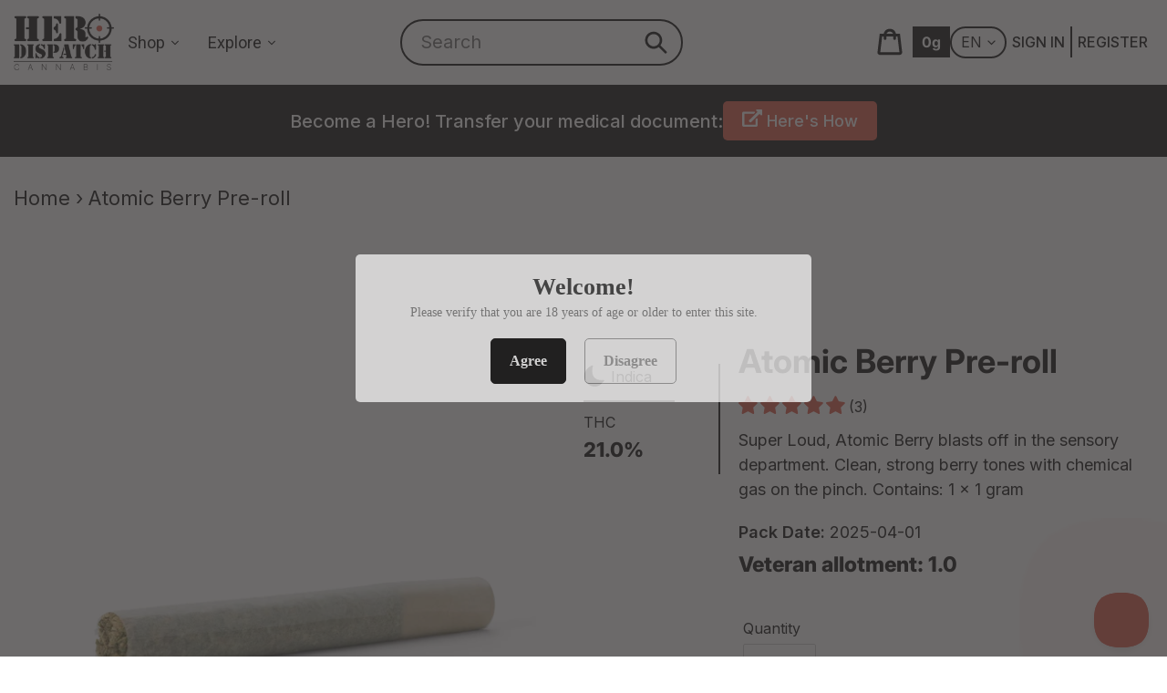

--- FILE ---
content_type: text/html; charset=utf-8
request_url: https://herodispatch.com/products/atomic-berry-pre-rolls
body_size: 69063
content:
<html class="no-js" lang="en">
  <head>
    
    








    <meta charset="utf-8">
    <meta http-equiv="X-UA-Compatible" content="IE=edge,chrome=1">
    <meta name="viewport" content="width=device-width,initial-scale=1">
    <meta name="theme-color" content="#dc4f3f">

    <link rel="preconnect" href="https://cdn.shopify.com" crossorigin>
    <link rel="preconnect" href="https://fonts.shopifycdn.com" crossorigin>
    <link rel="preconnect" href="https://monorail-edge.shopifysvc.com"><link rel="preload" href="//herodispatch.com/cdn/shop/t/6/assets/theme.css?v=25752182861257109211753995856" as="style">
 
     
 

    <link rel="preload" href="//herodispatch.com/cdn/shop/t/6/assets/theme.js?v=18733485951637050451753995856" as="script">
    <link rel="preload" href="//herodispatch.com/cdn/shop/t/6/assets/lazysizes.js?v=63098554868324070131753995856" as="script"><link rel="canonical" href="https://herodispatch.com/products/atomic-berry-pre-rolls"><link rel="shortcut icon" href="//herodispatch.com/cdn/shop/files/favicon_8014f544-18d9-463a-9dea-b28be1e76d20_32x32.png?v=1747840945" type="image/png"><title>Atomic Berry Pre-roll
&ndash; Hero Dispatch</title><meta name="description" content="Super Loud, Atomic Berry blasts off in the sensory department. Clean, strong berry tones with chemical gas on the pinch. Featured in Breeder Voyage for a reason, the terpene combination is incredible: Terpinolene, Ocimene, Myrcene and Limonene. Buds present glittery purple with dark amber pistols. These pre-rolls are B"><!-- /snippets/social-meta-tags.liquid -->


<meta property="og:site_name" content="Hero Dispatch">
<meta property="og:url" content="https://herodispatch.com/products/atomic-berry-pre-rolls">
<meta property="og:title" content="Atomic Berry Pre-roll">
<meta property="og:type" content="product">
<meta property="og:description" content="Super Loud, Atomic Berry blasts off in the sensory department. Clean, strong berry tones with chemical gas on the pinch. Featured in Breeder Voyage for a reason, the terpene combination is incredible: Terpinolene, Ocimene, Myrcene and Limonene. Buds present glittery purple with dark amber pistols. These pre-rolls are B"><meta property="og:image" content="http://herodispatch.com/cdn/shop/files/Pre-roll_0c21d4cd-0f01-48ee-b275-687904dc8c87.jpg?v=1756466339">
  <meta property="og:image:secure_url" content="https://herodispatch.com/cdn/shop/files/Pre-roll_0c21d4cd-0f01-48ee-b275-687904dc8c87.jpg?v=1756466339">
  <meta property="og:image:width" content="2000">
  <meta property="og:image:height" content="2000">
  <meta property="og:price:amount" content="8.50">
  <meta property="og:price:currency" content="CAD">



<meta name="twitter:card" content="summary_large_image">
<meta name="twitter:title" content="Atomic Berry Pre-roll">
<meta name="twitter:description" content="Super Loud, Atomic Berry blasts off in the sensory department. Clean, strong berry tones with chemical gas on the pinch. Featured in Breeder Voyage for a reason, the terpene combination is incredible: Terpinolene, Ocimene, Myrcene and Limonene. Buds present glittery purple with dark amber pistols. These pre-rolls are B">

    
<style data-shopify>
:root {
    --color-text: #3a3a3a;
    --color-text-rgb: 58, 58, 58;
    --color-body-text: #333232;
    --color-sale-text: #EA0606;
    --color-small-button-text-border: #3a3a3a;
    --color-text-field: #ffffff;
    --color-text-field-text: #000000;
    --color-text-field-text-rgb: 0, 0, 0;

    --color-btn-primary: #dc4f3f;
    --color-btn-primary-darker: #c43424;
    --color-btn-primary-text: #ffffff;

    --color-blankstate: rgba(51, 50, 50, 0.35);
    --color-blankstate-border: rgba(51, 50, 50, 0.2);
    --color-blankstate-background: rgba(51, 50, 50, 0.1);

    --color-text-focus:#606060;
    --color-overlay-text-focus:#e6e6e6;
    --color-btn-primary-focus:#c43424;
    --color-btn-social-focus:#d2d2d2;
    --color-small-button-text-border-focus:#606060;
    --predictive-search-focus:#f2f2f2;

    --color-body: #ffffff;
    --color-bg: #ffffff;
    --color-bg-rgb: 255, 255, 255;
    --color-bg-alt: rgba(51, 50, 50, 0.05);
    --color-bg-currency-selector: rgba(51, 50, 50, 0.2);

    --color-overlay-title-text: #ffffff;
    --color-image-overlay: #685858;
    --color-image-overlay-rgb: 104, 88, 88;--opacity-image-overlay: 0.4;--hover-overlay-opacity: 0.8;

    --color-border: #ebebeb;
    --color-border-form: #cccccc;
    --color-border-form-darker: #b3b3b3;

    --svg-select-icon: url(//herodispatch.com/cdn/shop/t/6/assets/ico-select.svg?v=29003672709104678581753995856);
    --slick-img-url: url(//herodispatch.com/cdn/shop/t/6/assets/ajax-loader.gif?v=41356863302472015721753995856);

    --font-weight-body--bold: 700;
    --font-weight-body--bolder: 700;

    --font-stack-header: Inter, sans-serif;
    --font-style-header: normal;
    --font-weight-header: 800;

    --font-stack-body: Inter, sans-serif;
    --font-style-body: normal;
    --font-weight-body: 400;

    --font-size-header: 26;

    --font-size-base: 16;

    --font-h1-desktop: 35;
    --font-h1-mobile: 32;
    --font-h2-desktop: 20;
    --font-h2-mobile: 18;
    --font-h3-mobile: 20;
    --font-h4-desktop: 17;
    --font-h4-mobile: 15;
    --font-h5-desktop: 15;
    --font-h5-mobile: 13;
    --font-h6-desktop: 14;
    --font-h6-mobile: 12;

    --font-mega-title-large-desktop: 65;

    --font-rich-text-large: 18;
    --font-rich-text-small: 14;

    
--color-video-bg: #f2f2f2;

    
    --global-color-image-loader-primary: rgba(58, 58, 58, 0.06);
    --global-color-image-loader-secondary: rgba(58, 58, 58, 0.12);
  }
</style>

    <link href="https://cdnjs.cloudflare.com/ajax/libs/font-awesome/4.7.0/css/font-awesome.min.css" rel="stylesheet"></link>


    
   
    <link
      rel="stylesheet"
      href="//herodispatch.com/cdn/shop/t/6/assets/theme.css?v=25752182861257109211753995856"
      type="text/css"
      media="print"
      onload="this.media='all'"
    >

    <!-- Reddit Pixel -->
    <script>
      !function(w,d){if(!w.rdt){var p=w.rdt=function(){p.sendEvent?p.sendEvent.apply(p,arguments):p.callQueue.push(arguments)};p.callQueue=[];var t=d.createElement("script");t.src="https://www.redditstatic.com/ads/pixel.js",t.async=!0;var s=d.getElementsByTagName("script")[0];s.parentNode.insertBefore(t,s)}}(window,document);rdt('init','t2_i95ovl', {"optOut":false,"useDecimalCurrencyValues":true});rdt('track', 'PageVisit');
    </script>
    <!-- DO NOT MODIFY UNLESS TO REPLACE A USER IDENTIFIER -->
    <!-- End Reddit Pixel -->

    <style>
      @font-face {
  font-family: Inter;
  font-weight: 800;
  font-style: normal;
  font-display: swap;
  src: url("//herodispatch.com/cdn/fonts/inter/inter_n8.d15c916037fee1656886aab64725534609d62cc8.woff2") format("woff2"),
       url("//herodispatch.com/cdn/fonts/inter/inter_n8.c88637171fecf10ab2d88c89dbf06f41a1ae8be5.woff") format("woff");
}

      @font-face {
  font-family: Inter;
  font-weight: 400;
  font-style: normal;
  font-display: swap;
  src: url("//herodispatch.com/cdn/fonts/inter/inter_n4.b2a3f24c19b4de56e8871f609e73ca7f6d2e2bb9.woff2") format("woff2"),
       url("//herodispatch.com/cdn/fonts/inter/inter_n4.af8052d517e0c9ffac7b814872cecc27ae1fa132.woff") format("woff");
}

      @font-face {
  font-family: Inter;
  font-weight: 700;
  font-style: normal;
  font-display: swap;
  src: url("//herodispatch.com/cdn/fonts/inter/inter_n7.02711e6b374660cfc7915d1afc1c204e633421e4.woff2") format("woff2"),
       url("//herodispatch.com/cdn/fonts/inter/inter_n7.6dab87426f6b8813070abd79972ceaf2f8d3b012.woff") format("woff");
}

      @font-face {
  font-family: Inter;
  font-weight: 700;
  font-style: normal;
  font-display: swap;
  src: url("//herodispatch.com/cdn/fonts/inter/inter_n7.02711e6b374660cfc7915d1afc1c204e633421e4.woff2") format("woff2"),
       url("//herodispatch.com/cdn/fonts/inter/inter_n7.6dab87426f6b8813070abd79972ceaf2f8d3b012.woff") format("woff");
}

      @font-face {
  font-family: Inter;
  font-weight: 400;
  font-style: italic;
  font-display: swap;
  src: url("//herodispatch.com/cdn/fonts/inter/inter_i4.feae1981dda792ab80d117249d9c7e0f1017e5b3.woff2") format("woff2"),
       url("//herodispatch.com/cdn/fonts/inter/inter_i4.62773b7113d5e5f02c71486623cf828884c85c6e.woff") format("woff");
}

      @font-face {
  font-family: Inter;
  font-weight: 700;
  font-style: italic;
  font-display: swap;
  src: url("//herodispatch.com/cdn/fonts/inter/inter_i7.b377bcd4cc0f160622a22d638ae7e2cd9b86ea4c.woff2") format("woff2"),
       url("//herodispatch.com/cdn/fonts/inter/inter_i7.7c69a6a34e3bb44fcf6f975857e13b9a9b25beb4.woff") format("woff");
}

    </style>

    <script>const moneyFormat = "${{amount}}"
var theme = {
        breakpoints: {
          medium: 750,
          large: 990,
          widescreen: 1400
        },
        strings: {
          addToCart: "Add to cart",
          soldOut: "Sold out",
          unavailable: "Unavailable",
          regularPrice: "Regular price",
          salePrice: "Sale price",
          sale: "Sale",
          fromLowestPrice: "[price]",
          vendor: "Vendor",
          showMore: "Show More",
          showLess: "Show Less",
          searchFor: "Search for",
          addressError: "Error looking up that address",
          addressNoResults: "No results for that address",
          addressQueryLimit: "You have exceeded the Google API usage limit. Consider upgrading to a \u003ca href=\"https:\/\/developers.google.com\/maps\/premium\/usage-limits\"\u003ePremium Plan\u003c\/a\u003e.",
          authError: "There was a problem authenticating your Google Maps account.",
          newWindow: "Opens in a new window.",
          external: "Opens external website.",
          newWindowExternal: "Opens external website in a new window.",
          removeLabel: "Remove [product]",
          update: "Update",
          quantity: "Quantity",
          discountedTotal: "Discounted total",
          regularTotal: "Regular total",
          priceColumn: "See Price column for discount details.",
          quantityMinimumMessage: "Quantity must be 1 or more",
          cartError: "There was an error while updating your cart. Please try again.",
          removedItemMessage: "Removed \u003cspan class=\"cart__removed-product-details\"\u003e([quantity]) [link]\u003c\/span\u003e from your cart.",
          unitPrice: "Unit price",
          unitPriceSeparator: "per",
          oneCartCount: "1 item",
          otherCartCount: "[count] items",
          quantityLabel: "Quantity: [count]",
          products: "Products",
          loading: "Loading",
          number_of_results: "[result_number] of [results_count]",
          number_of_results_found: "[results_count] results found",
          one_result_found: "1 result found"
        },
        moneyFormat: moneyFormat,
        moneyFormatWithCurrency: "${{amount}} CAD",
        settings: {
          predictiveSearchEnabled: false,
          predictiveSearchShowPrice: true,
          predictiveSearchShowVendor: false
        },
        stylesheet: "//herodispatch.com/cdn/shop/t/6/assets/theme.css?v=25752182861257109211753995856"
      };document.documentElement.className = document.documentElement.className.replace('no-js', 'js');
    </script><script src="https://ajax.googleapis.com/ajax/libs/jquery/3.6.0/jquery.min.js"></script>
    <script src="//herodispatch.com/cdn/shop/t/6/assets/theme.js?v=18733485951637050451753995856" defer="defer"></script>
    <script src="//herodispatch.com/cdn/shop/t/6/assets/lazysizes.js?v=63098554868324070131753995856" async="async"></script>
    <script src="//herodispatch.com/cdn/shop/t/6/assets/jquery.validate.min.js?v=138916105038672749461753995856" defer="defer"></script>
    <script src="//herodispatch.com/cdn/shop/t/6/assets/jquery.mask.min.js?v=149979100754285650251753995856" defer="defer"></script>
    <script src="//herodispatch.com/cdn/shop/t/6/assets/slick.js?v=18270799639888039791753995856" defer="defer"></script>
    <script src="//herodispatch.com/cdn/shop/t/6/assets/custom.js?v=115133209168449720271753995856" defer="defer"></script>


    <script type="text/javascript">
      if (window.MSInputMethodContext && document.documentMode) {
        var scripts = document.getElementsByTagName('script')[0];
        var polyfill = document.createElement("script");
        polyfill.defer = true;
        polyfill.src = "//herodispatch.com/cdn/shop/t/6/assets/ie11CustomProperties.min.js?v=146208399201472936201753995856";

        scripts.parentNode.insertBefore(polyfill, scripts);
      }
    </script>

    <script>window.performance && window.performance.mark && window.performance.mark('shopify.content_for_header.start');</script><meta id="shopify-digital-wallet" name="shopify-digital-wallet" content="/72712880445/digital_wallets/dialog">
<link rel="alternate" type="application/json+oembed" href="https://herodispatch.com/products/atomic-berry-pre-rolls.oembed">
<script async="async" src="/checkouts/internal/preloads.js?locale=en-CA"></script>
<script id="shopify-features" type="application/json">{"accessToken":"246c3564c964e8a61fd7f5f072ff1cf6","betas":["rich-media-storefront-analytics"],"domain":"herodispatch.com","predictiveSearch":true,"shopId":72712880445,"locale":"en"}</script>
<script>var Shopify = Shopify || {};
Shopify.shop = "herodispatch.myshopify.com";
Shopify.locale = "en";
Shopify.currency = {"active":"CAD","rate":"1.0"};
Shopify.country = "CA";
Shopify.theme = {"name":" HRO | 20250731 | Loyalty Install","id":179094028655,"schema_name":"Debut","schema_version":"17.14.1","theme_store_id":null,"role":"main"};
Shopify.theme.handle = "null";
Shopify.theme.style = {"id":null,"handle":null};
Shopify.cdnHost = "herodispatch.com/cdn";
Shopify.routes = Shopify.routes || {};
Shopify.routes.root = "/";</script>
<script type="module">!function(o){(o.Shopify=o.Shopify||{}).modules=!0}(window);</script>
<script>!function(o){function n(){var o=[];function n(){o.push(Array.prototype.slice.apply(arguments))}return n.q=o,n}var t=o.Shopify=o.Shopify||{};t.loadFeatures=n(),t.autoloadFeatures=n()}(window);</script>
<script id="shop-js-analytics" type="application/json">{"pageType":"product"}</script>
<script defer="defer" async type="module" src="//herodispatch.com/cdn/shopifycloud/shop-js/modules/v2/client.init-shop-cart-sync_BdyHc3Nr.en.esm.js"></script>
<script defer="defer" async type="module" src="//herodispatch.com/cdn/shopifycloud/shop-js/modules/v2/chunk.common_Daul8nwZ.esm.js"></script>
<script type="module">
  await import("//herodispatch.com/cdn/shopifycloud/shop-js/modules/v2/client.init-shop-cart-sync_BdyHc3Nr.en.esm.js");
await import("//herodispatch.com/cdn/shopifycloud/shop-js/modules/v2/chunk.common_Daul8nwZ.esm.js");

  window.Shopify.SignInWithShop?.initShopCartSync?.({"fedCMEnabled":true,"windoidEnabled":true});

</script>
<script>(function() {
  var isLoaded = false;
  function asyncLoad() {
    if (isLoaded) return;
    isLoaded = true;
    var urls = ["\/\/cdn.shopify.com\/s\/files\/1\/0875\/2064\/files\/easyorder-3.0.1.min.js?shop=herodispatch.myshopify.com"];
    for (var i = 0; i < urls.length; i++) {
      var s = document.createElement('script');
      s.type = 'text/javascript';
      s.async = true;
      s.src = urls[i];
      var x = document.getElementsByTagName('script')[0];
      x.parentNode.insertBefore(s, x);
    }
  };
  if(window.attachEvent) {
    window.attachEvent('onload', asyncLoad);
  } else {
    window.addEventListener('load', asyncLoad, false);
  }
})();</script>
<script id="__st">var __st={"a":72712880445,"offset":-28800,"reqid":"ca1661cb-7e54-46fa-a58a-37b85cb12529-1769002432","pageurl":"herodispatch.com\/products\/atomic-berry-pre-rolls","u":"3f7850118414","p":"product","rtyp":"product","rid":9580244107581};</script>
<script>window.ShopifyPaypalV4VisibilityTracking = true;</script>
<script id="captcha-bootstrap">!function(){'use strict';const t='contact',e='account',n='new_comment',o=[[t,t],['blogs',n],['comments',n],[t,'customer']],c=[[e,'customer_login'],[e,'guest_login'],[e,'recover_customer_password'],[e,'create_customer']],r=t=>t.map((([t,e])=>`form[action*='/${t}']:not([data-nocaptcha='true']) input[name='form_type'][value='${e}']`)).join(','),a=t=>()=>t?[...document.querySelectorAll(t)].map((t=>t.form)):[];function s(){const t=[...o],e=r(t);return a(e)}const i='password',u='form_key',d=['recaptcha-v3-token','g-recaptcha-response','h-captcha-response',i],f=()=>{try{return window.sessionStorage}catch{return}},m='__shopify_v',_=t=>t.elements[u];function p(t,e,n=!1){try{const o=window.sessionStorage,c=JSON.parse(o.getItem(e)),{data:r}=function(t){const{data:e,action:n}=t;return t[m]||n?{data:e,action:n}:{data:t,action:n}}(c);for(const[e,n]of Object.entries(r))t.elements[e]&&(t.elements[e].value=n);n&&o.removeItem(e)}catch(o){console.error('form repopulation failed',{error:o})}}const l='form_type',E='cptcha';function T(t){t.dataset[E]=!0}const w=window,h=w.document,L='Shopify',v='ce_forms',y='captcha';let A=!1;((t,e)=>{const n=(g='f06e6c50-85a8-45c8-87d0-21a2b65856fe',I='https://cdn.shopify.com/shopifycloud/storefront-forms-hcaptcha/ce_storefront_forms_captcha_hcaptcha.v1.5.2.iife.js',D={infoText:'Protected by hCaptcha',privacyText:'Privacy',termsText:'Terms'},(t,e,n)=>{const o=w[L][v],c=o.bindForm;if(c)return c(t,g,e,D).then(n);var r;o.q.push([[t,g,e,D],n]),r=I,A||(h.body.append(Object.assign(h.createElement('script'),{id:'captcha-provider',async:!0,src:r})),A=!0)});var g,I,D;w[L]=w[L]||{},w[L][v]=w[L][v]||{},w[L][v].q=[],w[L][y]=w[L][y]||{},w[L][y].protect=function(t,e){n(t,void 0,e),T(t)},Object.freeze(w[L][y]),function(t,e,n,w,h,L){const[v,y,A,g]=function(t,e,n){const i=e?o:[],u=t?c:[],d=[...i,...u],f=r(d),m=r(i),_=r(d.filter((([t,e])=>n.includes(e))));return[a(f),a(m),a(_),s()]}(w,h,L),I=t=>{const e=t.target;return e instanceof HTMLFormElement?e:e&&e.form},D=t=>v().includes(t);t.addEventListener('submit',(t=>{const e=I(t);if(!e)return;const n=D(e)&&!e.dataset.hcaptchaBound&&!e.dataset.recaptchaBound,o=_(e),c=g().includes(e)&&(!o||!o.value);(n||c)&&t.preventDefault(),c&&!n&&(function(t){try{if(!f())return;!function(t){const e=f();if(!e)return;const n=_(t);if(!n)return;const o=n.value;o&&e.removeItem(o)}(t);const e=Array.from(Array(32),(()=>Math.random().toString(36)[2])).join('');!function(t,e){_(t)||t.append(Object.assign(document.createElement('input'),{type:'hidden',name:u})),t.elements[u].value=e}(t,e),function(t,e){const n=f();if(!n)return;const o=[...t.querySelectorAll(`input[type='${i}']`)].map((({name:t})=>t)),c=[...d,...o],r={};for(const[a,s]of new FormData(t).entries())c.includes(a)||(r[a]=s);n.setItem(e,JSON.stringify({[m]:1,action:t.action,data:r}))}(t,e)}catch(e){console.error('failed to persist form',e)}}(e),e.submit())}));const S=(t,e)=>{t&&!t.dataset[E]&&(n(t,e.some((e=>e===t))),T(t))};for(const o of['focusin','change'])t.addEventListener(o,(t=>{const e=I(t);D(e)&&S(e,y())}));const B=e.get('form_key'),M=e.get(l),P=B&&M;t.addEventListener('DOMContentLoaded',(()=>{const t=y();if(P)for(const e of t)e.elements[l].value===M&&p(e,B);[...new Set([...A(),...v().filter((t=>'true'===t.dataset.shopifyCaptcha))])].forEach((e=>S(e,t)))}))}(h,new URLSearchParams(w.location.search),n,t,e,['guest_login'])})(!0,!0)}();</script>
<script integrity="sha256-4kQ18oKyAcykRKYeNunJcIwy7WH5gtpwJnB7kiuLZ1E=" data-source-attribution="shopify.loadfeatures" defer="defer" src="//herodispatch.com/cdn/shopifycloud/storefront/assets/storefront/load_feature-a0a9edcb.js" crossorigin="anonymous"></script>
<script data-source-attribution="shopify.dynamic_checkout.dynamic.init">var Shopify=Shopify||{};Shopify.PaymentButton=Shopify.PaymentButton||{isStorefrontPortableWallets:!0,init:function(){window.Shopify.PaymentButton.init=function(){};var t=document.createElement("script");t.src="https://herodispatch.com/cdn/shopifycloud/portable-wallets/latest/portable-wallets.en.js",t.type="module",document.head.appendChild(t)}};
</script>
<script data-source-attribution="shopify.dynamic_checkout.buyer_consent">
  function portableWalletsHideBuyerConsent(e){var t=document.getElementById("shopify-buyer-consent"),n=document.getElementById("shopify-subscription-policy-button");t&&n&&(t.classList.add("hidden"),t.setAttribute("aria-hidden","true"),n.removeEventListener("click",e))}function portableWalletsShowBuyerConsent(e){var t=document.getElementById("shopify-buyer-consent"),n=document.getElementById("shopify-subscription-policy-button");t&&n&&(t.classList.remove("hidden"),t.removeAttribute("aria-hidden"),n.addEventListener("click",e))}window.Shopify?.PaymentButton&&(window.Shopify.PaymentButton.hideBuyerConsent=portableWalletsHideBuyerConsent,window.Shopify.PaymentButton.showBuyerConsent=portableWalletsShowBuyerConsent);
</script>
<script data-source-attribution="shopify.dynamic_checkout.cart.bootstrap">document.addEventListener("DOMContentLoaded",(function(){function t(){return document.querySelector("shopify-accelerated-checkout-cart, shopify-accelerated-checkout")}if(t())Shopify.PaymentButton.init();else{new MutationObserver((function(e,n){t()&&(Shopify.PaymentButton.init(),n.disconnect())})).observe(document.body,{childList:!0,subtree:!0})}}));
</script>

<script>window.performance && window.performance.mark && window.performance.mark('shopify.content_for_header.end');</script>

    
<!-- Start of Judge.me Core -->
<link rel="dns-prefetch" href="https://cdn.judge.me/">
<script data-cfasync='false' class='jdgm-settings-script'>window.jdgmSettings={"pagination":5,"disable_web_reviews":false,"badge_no_review_text":"(0)","badge_n_reviews_text":"({{ n }})","hide_badge_preview_if_no_reviews":false,"badge_hide_text":false,"enforce_center_preview_badge":false,"widget_title":"Customer Reviews","widget_open_form_text":"Write a review","widget_close_form_text":"Cancel review","widget_refresh_page_text":"Refresh page","widget_summary_text":"Based on {{ number_of_reviews }} review/reviews","widget_no_review_text":"Be the first to write a review","widget_name_field_text":"Display name","widget_verified_name_field_text":"Verified Name (public)","widget_name_placeholder_text":"Display name","widget_required_field_error_text":"This field is required.","widget_email_field_text":"Email address","widget_verified_email_field_text":"Verified Email (private, can not be edited)","widget_email_placeholder_text":"Your email address","widget_email_field_error_text":"Please enter a valid email address.","widget_rating_field_text":"Rating","widget_review_title_field_text":"Review Title","widget_review_title_placeholder_text":"Give your review a title","widget_review_body_field_text":"Review content","widget_review_body_placeholder_text":"Start writing here...","widget_pictures_field_text":"Picture/Video (optional)","widget_submit_review_text":"Submit Review","widget_submit_verified_review_text":"Submit Verified Review","widget_submit_success_msg_with_auto_publish":"Thank you! Please refresh the page in a few moments to see your review. You can remove or edit your review by logging into \u003ca href='https://judge.me/login' target='_blank' rel='nofollow noopener'\u003eJudge.me\u003c/a\u003e","widget_submit_success_msg_no_auto_publish":"Thank you! Your review will be published as soon as it is approved by the shop admin. You can remove or edit your review by logging into \u003ca href='https://judge.me/login' target='_blank' rel='nofollow noopener'\u003eJudge.me\u003c/a\u003e","widget_show_default_reviews_out_of_total_text":"Showing {{ n_reviews_shown }} out of {{ n_reviews }} reviews.","widget_show_all_link_text":"Show all","widget_show_less_link_text":"Show less","widget_author_said_text":"{{ reviewer_name }} said:","widget_days_text":"{{ n }} days ago","widget_weeks_text":"{{ n }} week/weeks ago","widget_months_text":"{{ n }} month/months ago","widget_years_text":"{{ n }} year/years ago","widget_yesterday_text":"Yesterday","widget_today_text":"Today","widget_replied_text":"\u003e\u003e {{ shop_name }} replied:","widget_read_more_text":"Read more","widget_reviewer_name_as_initial":"","widget_rating_filter_color":"","widget_rating_filter_see_all_text":"See all reviews","widget_sorting_most_recent_text":"Most Recent","widget_sorting_highest_rating_text":"Highest Rating","widget_sorting_lowest_rating_text":"Lowest Rating","widget_sorting_with_pictures_text":"Only Pictures","widget_sorting_most_helpful_text":"Most Helpful","widget_open_question_form_text":"Ask a question","widget_reviews_subtab_text":"Reviews","widget_questions_subtab_text":"Questions","widget_question_label_text":"Question","widget_answer_label_text":"Answer","widget_question_placeholder_text":"Write your question here","widget_submit_question_text":"Submit Question","widget_question_submit_success_text":"Thank you for your question! We will notify you once it gets answered.","verified_badge_text":"Verified","verified_badge_bg_color":"","verified_badge_text_color":"","verified_badge_placement":"left-of-reviewer-name","widget_review_max_height":"","widget_hide_border":false,"widget_social_share":false,"widget_thumb":false,"widget_review_location_show":false,"widget_location_format":"country_iso_code","all_reviews_include_out_of_store_products":true,"all_reviews_out_of_store_text":"(out of store)","all_reviews_pagination":100,"all_reviews_product_name_prefix_text":"about","enable_review_pictures":true,"enable_question_anwser":false,"widget_theme":"leex","review_date_format":"mm/dd/yyyy","default_sort_method":"most-recent","widget_product_reviews_subtab_text":"Product Reviews","widget_shop_reviews_subtab_text":"Shop Reviews","widget_other_products_reviews_text":"Reviews for other products","widget_store_reviews_subtab_text":"Store reviews","widget_no_store_reviews_text":"This store hasn't received any reviews yet","widget_web_restriction_product_reviews_text":"This product hasn't received any reviews yet","widget_no_items_text":"No items found","widget_show_more_text":"Show more","widget_write_a_store_review_text":"Write a Store Review","widget_other_languages_heading":"Reviews in Other Languages","widget_translate_review_text":"Translate review to {{ language }}","widget_translating_review_text":"Translating...","widget_show_original_translation_text":"Show original ({{ language }})","widget_translate_review_failed_text":"Review couldn't be translated.","widget_translate_review_retry_text":"Retry","widget_translate_review_try_again_later_text":"Try again later","show_product_url_for_grouped_product":false,"widget_sorting_pictures_first_text":"Pictures First","show_pictures_on_all_rev_page_mobile":false,"show_pictures_on_all_rev_page_desktop":false,"floating_tab_hide_mobile_install_preference":false,"floating_tab_button_name":"★ Reviews","floating_tab_title":"Let customers speak for us","floating_tab_button_color":"","floating_tab_button_background_color":"","floating_tab_url":"","floating_tab_url_enabled":false,"floating_tab_tab_style":"text","all_reviews_text_badge_text":"Customers rate us {{ shop.metafields.judgeme.all_reviews_rating | round: 1 }}/5 based on {{ shop.metafields.judgeme.all_reviews_count }} reviews.","all_reviews_text_badge_text_branded_style":"{{ shop.metafields.judgeme.all_reviews_rating | round: 1 }} out of 5 stars based on {{ shop.metafields.judgeme.all_reviews_count }} reviews","is_all_reviews_text_badge_a_link":false,"show_stars_for_all_reviews_text_badge":false,"all_reviews_text_badge_url":"","all_reviews_text_style":"text","all_reviews_text_color_style":"judgeme_brand_color","all_reviews_text_color":"#108474","all_reviews_text_show_jm_brand":true,"featured_carousel_show_header":true,"featured_carousel_title":"Let customers speak for us","testimonials_carousel_title":"Customers are saying","videos_carousel_title":"Real customer stories","cards_carousel_title":"Customers are saying","featured_carousel_count_text":"from {{ n }} reviews","featured_carousel_add_link_to_all_reviews_page":false,"featured_carousel_url":"","featured_carousel_show_images":true,"featured_carousel_autoslide_interval":5,"featured_carousel_arrows_on_the_sides":false,"featured_carousel_height":250,"featured_carousel_width":80,"featured_carousel_image_size":0,"featured_carousel_image_height":250,"featured_carousel_arrow_color":"#eeeeee","verified_count_badge_style":"vintage","verified_count_badge_orientation":"horizontal","verified_count_badge_color_style":"judgeme_brand_color","verified_count_badge_color":"#108474","is_verified_count_badge_a_link":false,"verified_count_badge_url":"","verified_count_badge_show_jm_brand":true,"widget_rating_preset_default":0,"widget_first_sub_tab":"product-reviews","widget_show_histogram":true,"widget_histogram_use_custom_color":false,"widget_pagination_use_custom_color":true,"widget_star_use_custom_color":false,"widget_verified_badge_use_custom_color":false,"widget_write_review_use_custom_color":false,"picture_reminder_submit_button":"Upload Pictures","enable_review_videos":false,"mute_video_by_default":false,"widget_sorting_videos_first_text":"Videos First","widget_review_pending_text":"Pending","featured_carousel_items_for_large_screen":3,"social_share_options_order":"Facebook,Twitter","remove_microdata_snippet":false,"disable_json_ld":false,"enable_json_ld_products":false,"preview_badge_show_question_text":false,"preview_badge_no_question_text":"No questions","preview_badge_n_question_text":"{{ number_of_questions }} question/questions","qa_badge_show_icon":false,"qa_badge_position":"same-row","remove_judgeme_branding":false,"widget_add_search_bar":false,"widget_search_bar_placeholder":"Search","widget_sorting_verified_only_text":"Verified only","featured_carousel_theme":"default","featured_carousel_show_rating":true,"featured_carousel_show_title":true,"featured_carousel_show_body":true,"featured_carousel_show_date":false,"featured_carousel_show_reviewer":true,"featured_carousel_show_product":false,"featured_carousel_header_background_color":"#108474","featured_carousel_header_text_color":"#ffffff","featured_carousel_name_product_separator":"reviewed","featured_carousel_full_star_background":"#108474","featured_carousel_empty_star_background":"#dadada","featured_carousel_vertical_theme_background":"#f9fafb","featured_carousel_verified_badge_enable":true,"featured_carousel_verified_badge_color":"#108474","featured_carousel_border_style":"round","featured_carousel_review_line_length_limit":3,"featured_carousel_more_reviews_button_text":"Read more reviews","featured_carousel_view_product_button_text":"View product","all_reviews_page_load_reviews_on":"scroll","all_reviews_page_load_more_text":"Load More Reviews","disable_fb_tab_reviews":false,"enable_ajax_cdn_cache":false,"widget_advanced_speed_features":5,"widget_public_name_text":"displayed publicly like","default_reviewer_name":"John Smith","default_reviewer_name_has_non_latin":true,"widget_reviewer_anonymous":"Anonymous","medals_widget_title":"Judge.me Review Medals","medals_widget_background_color":"#f9fafb","medals_widget_position":"footer_all_pages","medals_widget_border_color":"#f9fafb","medals_widget_verified_text_position":"left","medals_widget_use_monochromatic_version":false,"medals_widget_elements_color":"#108474","show_reviewer_avatar":true,"widget_invalid_yt_video_url_error_text":"Not a YouTube video URL","widget_max_length_field_error_text":"Please enter no more than {0} characters.","widget_show_country_flag":false,"widget_show_collected_via_shop_app":true,"widget_verified_by_shop_badge_style":"light","widget_verified_by_shop_text":"Verified by Shop","widget_show_photo_gallery":false,"widget_load_with_code_splitting":true,"widget_ugc_install_preference":false,"widget_ugc_title":"Made by us, Shared by you","widget_ugc_subtitle":"Tag us to see your picture featured in our page","widget_ugc_arrows_color":"#ffffff","widget_ugc_primary_button_text":"Buy Now","widget_ugc_primary_button_background_color":"#108474","widget_ugc_primary_button_text_color":"#ffffff","widget_ugc_primary_button_border_width":"0","widget_ugc_primary_button_border_style":"none","widget_ugc_primary_button_border_color":"#108474","widget_ugc_primary_button_border_radius":"25","widget_ugc_secondary_button_text":"Load More","widget_ugc_secondary_button_background_color":"#ffffff","widget_ugc_secondary_button_text_color":"#108474","widget_ugc_secondary_button_border_width":"2","widget_ugc_secondary_button_border_style":"solid","widget_ugc_secondary_button_border_color":"#108474","widget_ugc_secondary_button_border_radius":"25","widget_ugc_reviews_button_text":"View Reviews","widget_ugc_reviews_button_background_color":"#ffffff","widget_ugc_reviews_button_text_color":"#108474","widget_ugc_reviews_button_border_width":"2","widget_ugc_reviews_button_border_style":"solid","widget_ugc_reviews_button_border_color":"#108474","widget_ugc_reviews_button_border_radius":"25","widget_ugc_reviews_button_link_to":"judgeme-reviews-page","widget_ugc_show_post_date":true,"widget_ugc_max_width":"800","widget_rating_metafield_value_type":true,"widget_primary_color":"#dc4f3f","widget_enable_secondary_color":false,"widget_secondary_color":"#edf5f5","widget_summary_average_rating_text":"{{ average_rating }} out of 5","widget_media_grid_title":"Customer photos \u0026 videos","widget_media_grid_see_more_text":"See more","widget_round_style":false,"widget_show_product_medals":true,"widget_verified_by_judgeme_text":"Verified by Judge.me","widget_show_store_medals":true,"widget_verified_by_judgeme_text_in_store_medals":"Verified by Judge.me","widget_media_field_exceed_quantity_message":"Sorry, we can only accept {{ max_media }} for one review.","widget_media_field_exceed_limit_message":"{{ file_name }} is too large, please select a {{ media_type }} less than {{ size_limit }}MB.","widget_review_submitted_text":"Review Submitted!","widget_question_submitted_text":"Question Submitted!","widget_close_form_text_question":"Cancel","widget_write_your_answer_here_text":"Write your answer here","widget_enabled_branded_link":true,"widget_show_collected_by_judgeme":true,"widget_reviewer_name_color":"","widget_write_review_text_color":"","widget_write_review_bg_color":"","widget_collected_by_judgeme_text":"collected by Judge.me","widget_pagination_type":"load_more","widget_load_more_text":"Load More","widget_load_more_color":"#dc4f3f","widget_full_review_text":"Full Review","widget_read_more_reviews_text":"Read More Reviews","widget_read_questions_text":"Read Questions","widget_questions_and_answers_text":"Questions \u0026 Answers","widget_verified_by_text":"Verified by","widget_verified_text":"Verified","widget_number_of_reviews_text":"{{ number_of_reviews }} reviews","widget_back_button_text":"Back","widget_next_button_text":"Next","widget_custom_forms_filter_button":"Filters","custom_forms_style":"vertical","widget_show_review_information":false,"how_reviews_are_collected":"How reviews are collected?","widget_show_review_keywords":false,"widget_gdpr_statement":"How we use your data: We'll only contact you about the review you left, and only if necessary. By submitting your review, you agree to Judge.me's \u003ca href='https://judge.me/terms' target='_blank' rel='nofollow noopener'\u003eterms\u003c/a\u003e, \u003ca href='https://judge.me/privacy' target='_blank' rel='nofollow noopener'\u003eprivacy\u003c/a\u003e and \u003ca href='https://judge.me/content-policy' target='_blank' rel='nofollow noopener'\u003econtent\u003c/a\u003e policies.","widget_multilingual_sorting_enabled":false,"widget_translate_review_content_enabled":false,"widget_translate_review_content_method":"manual","popup_widget_review_selection":"automatically_with_pictures","popup_widget_round_border_style":true,"popup_widget_show_title":true,"popup_widget_show_body":true,"popup_widget_show_reviewer":false,"popup_widget_show_product":true,"popup_widget_show_pictures":true,"popup_widget_use_review_picture":true,"popup_widget_show_on_home_page":true,"popup_widget_show_on_product_page":true,"popup_widget_show_on_collection_page":true,"popup_widget_show_on_cart_page":true,"popup_widget_position":"bottom_left","popup_widget_first_review_delay":5,"popup_widget_duration":5,"popup_widget_interval":5,"popup_widget_review_count":5,"popup_widget_hide_on_mobile":true,"review_snippet_widget_round_border_style":true,"review_snippet_widget_card_color":"#FFFFFF","review_snippet_widget_slider_arrows_background_color":"#FFFFFF","review_snippet_widget_slider_arrows_color":"#000000","review_snippet_widget_star_color":"#108474","show_product_variant":false,"all_reviews_product_variant_label_text":"Variant: ","widget_show_verified_branding":true,"widget_ai_summary_title":"Customers say","widget_ai_summary_disclaimer":"AI-powered review summary based on recent customer reviews","widget_show_ai_summary":false,"widget_show_ai_summary_bg":false,"widget_show_review_title_input":true,"redirect_reviewers_invited_via_email":"review_widget","request_store_review_after_product_review":false,"request_review_other_products_in_order":false,"review_form_color_scheme":"default","review_form_corner_style":"square","review_form_star_color":{},"review_form_text_color":"#333333","review_form_background_color":"#ffffff","review_form_field_background_color":"#fafafa","review_form_button_color":{},"review_form_button_text_color":"#ffffff","review_form_modal_overlay_color":"#000000","review_content_screen_title_text":"How would you rate this product?","review_content_introduction_text":"We would love it if you would share a bit about your experience.","store_review_form_title_text":"How would you rate this store?","store_review_form_introduction_text":"We would love it if you would share a bit about your experience.","show_review_guidance_text":true,"one_star_review_guidance_text":"Poor","five_star_review_guidance_text":"Great","customer_information_screen_title_text":"About you","customer_information_introduction_text":"Please tell us more about you.","custom_questions_screen_title_text":"Your experience in more detail","custom_questions_introduction_text":"Here are a few questions to help us understand more about your experience.","review_submitted_screen_title_text":"Thanks for your review!","review_submitted_screen_thank_you_text":"We are processing it and it will appear on the store soon.","review_submitted_screen_email_verification_text":"Please confirm your email by clicking the link we just sent you. This helps us keep reviews authentic.","review_submitted_request_store_review_text":"Would you like to share your experience of shopping with us?","review_submitted_review_other_products_text":"Would you like to review these products?","store_review_screen_title_text":"Would you like to share your experience of shopping with us?","store_review_introduction_text":"We value your feedback and use it to improve. Please share any thoughts or suggestions you have.","reviewer_media_screen_title_picture_text":"Share a picture","reviewer_media_introduction_picture_text":"Upload a photo to support your review.","reviewer_media_screen_title_video_text":"Share a video","reviewer_media_introduction_video_text":"Upload a video to support your review.","reviewer_media_screen_title_picture_or_video_text":"Share a picture or video","reviewer_media_introduction_picture_or_video_text":"Upload a photo or video to support your review.","reviewer_media_youtube_url_text":"Paste your Youtube URL here","advanced_settings_next_step_button_text":"Next","advanced_settings_close_review_button_text":"Close","modal_write_review_flow":false,"write_review_flow_required_text":"Required","write_review_flow_privacy_message_text":"We respect your privacy.","write_review_flow_anonymous_text":"Post review as anonymous","write_review_flow_visibility_text":"This won't be visible to other customers.","write_review_flow_multiple_selection_help_text":"Select as many as you like","write_review_flow_single_selection_help_text":"Select one option","write_review_flow_required_field_error_text":"This field is required","write_review_flow_invalid_email_error_text":"Please enter a valid email address","write_review_flow_max_length_error_text":"Max. {{ max_length }} characters.","write_review_flow_media_upload_text":"\u003cb\u003eClick to upload\u003c/b\u003e or drag and drop","write_review_flow_gdpr_statement":"We'll only contact you about your review if necessary. By submitting your review, you agree to our \u003ca href='https://judge.me/terms' target='_blank' rel='nofollow noopener'\u003eterms and conditions\u003c/a\u003e and \u003ca href='https://judge.me/privacy' target='_blank' rel='nofollow noopener'\u003eprivacy policy\u003c/a\u003e.","rating_only_reviews_enabled":false,"show_negative_reviews_help_screen":false,"new_review_flow_help_screen_rating_threshold":3,"negative_review_resolution_screen_title_text":"Tell us more","negative_review_resolution_text":"Your experience matters to us. If there were issues with your purchase, we're here to help. Feel free to reach out to us, we'd love the opportunity to make things right.","negative_review_resolution_button_text":"Contact us","negative_review_resolution_proceed_with_review_text":"Leave a review","negative_review_resolution_subject":"Issue with purchase from {{ shop_name }}.{{ order_name }}","preview_badge_collection_page_install_status":false,"widget_review_custom_css":"","preview_badge_custom_css":"","preview_badge_stars_count":"5-stars","featured_carousel_custom_css":"","floating_tab_custom_css":"","all_reviews_widget_custom_css":"","medals_widget_custom_css":"","verified_badge_custom_css":"","all_reviews_text_custom_css":"","transparency_badges_collected_via_store_invite":false,"transparency_badges_from_another_provider":false,"transparency_badges_collected_from_store_visitor":false,"transparency_badges_collected_by_verified_review_provider":false,"transparency_badges_earned_reward":false,"transparency_badges_collected_via_store_invite_text":"Review collected via store invitation","transparency_badges_from_another_provider_text":"Review collected from another provider","transparency_badges_collected_from_store_visitor_text":"Review collected from a store visitor","transparency_badges_written_in_google_text":"Review written in Google","transparency_badges_written_in_etsy_text":"Review written in Etsy","transparency_badges_written_in_shop_app_text":"Review written in Shop App","transparency_badges_earned_reward_text":"Review earned a reward for future purchase","product_review_widget_per_page":10,"widget_store_review_label_text":"Review about the store","checkout_comment_extension_title_on_product_page":"Customer Comments","checkout_comment_extension_num_latest_comment_show":5,"checkout_comment_extension_format":"name_and_timestamp","checkout_comment_customer_name":"last_initial","checkout_comment_comment_notification":true,"preview_badge_collection_page_install_preference":true,"preview_badge_home_page_install_preference":true,"preview_badge_product_page_install_preference":true,"review_widget_install_preference":"","review_carousel_install_preference":false,"floating_reviews_tab_install_preference":"none","verified_reviews_count_badge_install_preference":false,"all_reviews_text_install_preference":false,"review_widget_best_location":true,"judgeme_medals_install_preference":false,"review_widget_revamp_enabled":false,"review_widget_qna_enabled":false,"review_widget_header_theme":"minimal","review_widget_widget_title_enabled":true,"review_widget_header_text_size":"medium","review_widget_header_text_weight":"regular","review_widget_average_rating_style":"compact","review_widget_bar_chart_enabled":true,"review_widget_bar_chart_type":"numbers","review_widget_bar_chart_style":"standard","review_widget_expanded_media_gallery_enabled":false,"review_widget_reviews_section_theme":"standard","review_widget_image_style":"thumbnails","review_widget_review_image_ratio":"square","review_widget_stars_size":"medium","review_widget_verified_badge":"standard_text","review_widget_review_title_text_size":"medium","review_widget_review_text_size":"medium","review_widget_review_text_length":"medium","review_widget_number_of_columns_desktop":3,"review_widget_carousel_transition_speed":5,"review_widget_custom_questions_answers_display":"always","review_widget_button_text_color":"#FFFFFF","review_widget_text_color":"#000000","review_widget_lighter_text_color":"#7B7B7B","review_widget_corner_styling":"soft","review_widget_review_word_singular":"review","review_widget_review_word_plural":"reviews","review_widget_voting_label":"Helpful?","review_widget_shop_reply_label":"Reply from {{ shop_name }}:","review_widget_filters_title":"Filters","qna_widget_question_word_singular":"Question","qna_widget_question_word_plural":"Questions","qna_widget_answer_reply_label":"Answer from {{ answerer_name }}:","qna_content_screen_title_text":"Ask a question about this product","qna_widget_question_required_field_error_text":"Please enter your question.","qna_widget_flow_gdpr_statement":"We'll only contact you about your question if necessary. By submitting your question, you agree to our \u003ca href='https://judge.me/terms' target='_blank' rel='nofollow noopener'\u003eterms and conditions\u003c/a\u003e and \u003ca href='https://judge.me/privacy' target='_blank' rel='nofollow noopener'\u003eprivacy policy\u003c/a\u003e.","qna_widget_question_submitted_text":"Thanks for your question!","qna_widget_close_form_text_question":"Close","qna_widget_question_submit_success_text":"We’ll notify you by email when your question is answered.","all_reviews_widget_v2025_enabled":false,"all_reviews_widget_v2025_header_theme":"default","all_reviews_widget_v2025_widget_title_enabled":true,"all_reviews_widget_v2025_header_text_size":"medium","all_reviews_widget_v2025_header_text_weight":"regular","all_reviews_widget_v2025_average_rating_style":"compact","all_reviews_widget_v2025_bar_chart_enabled":true,"all_reviews_widget_v2025_bar_chart_type":"numbers","all_reviews_widget_v2025_bar_chart_style":"standard","all_reviews_widget_v2025_expanded_media_gallery_enabled":false,"all_reviews_widget_v2025_show_store_medals":true,"all_reviews_widget_v2025_show_photo_gallery":true,"all_reviews_widget_v2025_show_review_keywords":false,"all_reviews_widget_v2025_show_ai_summary":false,"all_reviews_widget_v2025_show_ai_summary_bg":false,"all_reviews_widget_v2025_add_search_bar":false,"all_reviews_widget_v2025_default_sort_method":"most-recent","all_reviews_widget_v2025_reviews_per_page":10,"all_reviews_widget_v2025_reviews_section_theme":"default","all_reviews_widget_v2025_image_style":"thumbnails","all_reviews_widget_v2025_review_image_ratio":"square","all_reviews_widget_v2025_stars_size":"medium","all_reviews_widget_v2025_verified_badge":"bold_badge","all_reviews_widget_v2025_review_title_text_size":"medium","all_reviews_widget_v2025_review_text_size":"medium","all_reviews_widget_v2025_review_text_length":"medium","all_reviews_widget_v2025_number_of_columns_desktop":3,"all_reviews_widget_v2025_carousel_transition_speed":5,"all_reviews_widget_v2025_custom_questions_answers_display":"always","all_reviews_widget_v2025_show_product_variant":false,"all_reviews_widget_v2025_show_reviewer_avatar":true,"all_reviews_widget_v2025_reviewer_name_as_initial":"","all_reviews_widget_v2025_review_location_show":false,"all_reviews_widget_v2025_location_format":"","all_reviews_widget_v2025_show_country_flag":false,"all_reviews_widget_v2025_verified_by_shop_badge_style":"light","all_reviews_widget_v2025_social_share":false,"all_reviews_widget_v2025_social_share_options_order":"Facebook,Twitter,LinkedIn,Pinterest","all_reviews_widget_v2025_pagination_type":"standard","all_reviews_widget_v2025_button_text_color":"#FFFFFF","all_reviews_widget_v2025_text_color":"#000000","all_reviews_widget_v2025_lighter_text_color":"#7B7B7B","all_reviews_widget_v2025_corner_styling":"soft","all_reviews_widget_v2025_title":"Customer reviews","all_reviews_widget_v2025_ai_summary_title":"Customers say about this store","all_reviews_widget_v2025_no_review_text":"Be the first to write a review","platform":"shopify","branding_url":"https://app.judge.me/reviews","branding_text":"Powered by Judge.me","locale":"en","reply_name":"Hero Dispatch","widget_version":"3.0","footer":true,"autopublish":false,"review_dates":true,"enable_custom_form":false,"shop_locale":"en","enable_multi_locales_translations":false,"show_review_title_input":true,"review_verification_email_status":"always","can_be_branded":false,"reply_name_text":"Hero Dispatch"};</script> <style class='jdgm-settings-style'>.jdgm-xx{left:0}:root{--jdgm-primary-color: #dc4f3f;--jdgm-secondary-color: rgba(220,79,63,0.1);--jdgm-star-color: #dc4f3f;--jdgm-write-review-text-color: white;--jdgm-write-review-bg-color: #dc4f3f;--jdgm-paginate-color: #dc4f3f;--jdgm-border-radius: 0;--jdgm-reviewer-name-color: #dc4f3f}.jdgm-histogram__bar-content{background-color:#dc4f3f}.jdgm-rev[data-verified-buyer=true] .jdgm-rev__icon.jdgm-rev__icon:after,.jdgm-rev__buyer-badge.jdgm-rev__buyer-badge{color:white;background-color:#dc4f3f}.jdgm-review-widget--small .jdgm-gallery.jdgm-gallery .jdgm-gallery__thumbnail-link:nth-child(8) .jdgm-gallery__thumbnail-wrapper.jdgm-gallery__thumbnail-wrapper:before{content:"See more"}@media only screen and (min-width: 768px){.jdgm-gallery.jdgm-gallery .jdgm-gallery__thumbnail-link:nth-child(8) .jdgm-gallery__thumbnail-wrapper.jdgm-gallery__thumbnail-wrapper:before{content:"See more"}}.jdgm-author-all-initials{display:none !important}.jdgm-author-last-initial{display:none !important}.jdgm-rev-widg__title{visibility:hidden}.jdgm-rev-widg__summary-text{visibility:hidden}.jdgm-prev-badge__text{visibility:hidden}.jdgm-rev__prod-link-prefix:before{content:'about'}.jdgm-rev__variant-label:before{content:'Variant: '}.jdgm-rev__out-of-store-text:before{content:'(out of store)'}@media only screen and (min-width: 768px){.jdgm-rev__pics .jdgm-rev_all-rev-page-picture-separator,.jdgm-rev__pics .jdgm-rev__product-picture{display:none}}@media only screen and (max-width: 768px){.jdgm-rev__pics .jdgm-rev_all-rev-page-picture-separator,.jdgm-rev__pics .jdgm-rev__product-picture{display:none}}.jdgm-verified-count-badget[data-from-snippet="true"]{display:none !important}.jdgm-carousel-wrapper[data-from-snippet="true"]{display:none !important}.jdgm-all-reviews-text[data-from-snippet="true"]{display:none !important}.jdgm-medals-section[data-from-snippet="true"]{display:none !important}.jdgm-ugc-media-wrapper[data-from-snippet="true"]{display:none !important}.jdgm-rev__transparency-badge[data-badge-type="review_collected_via_store_invitation"]{display:none !important}.jdgm-rev__transparency-badge[data-badge-type="review_collected_from_another_provider"]{display:none !important}.jdgm-rev__transparency-badge[data-badge-type="review_collected_from_store_visitor"]{display:none !important}.jdgm-rev__transparency-badge[data-badge-type="review_written_in_etsy"]{display:none !important}.jdgm-rev__transparency-badge[data-badge-type="review_written_in_google_business"]{display:none !important}.jdgm-rev__transparency-badge[data-badge-type="review_written_in_shop_app"]{display:none !important}.jdgm-rev__transparency-badge[data-badge-type="review_earned_for_future_purchase"]{display:none !important}.jdgm-review-snippet-widget .jdgm-rev-snippet-widget__cards-container .jdgm-rev-snippet-card{border-radius:8px;background:#fff}.jdgm-review-snippet-widget .jdgm-rev-snippet-widget__cards-container .jdgm-rev-snippet-card__rev-rating .jdgm-star{color:#108474}.jdgm-review-snippet-widget .jdgm-rev-snippet-widget__prev-btn,.jdgm-review-snippet-widget .jdgm-rev-snippet-widget__next-btn{border-radius:50%;background:#fff}.jdgm-review-snippet-widget .jdgm-rev-snippet-widget__prev-btn>svg,.jdgm-review-snippet-widget .jdgm-rev-snippet-widget__next-btn>svg{fill:#000}.jdgm-full-rev-modal.rev-snippet-widget .jm-mfp-container .jm-mfp-content,.jdgm-full-rev-modal.rev-snippet-widget .jm-mfp-container .jdgm-full-rev__icon,.jdgm-full-rev-modal.rev-snippet-widget .jm-mfp-container .jdgm-full-rev__pic-img,.jdgm-full-rev-modal.rev-snippet-widget .jm-mfp-container .jdgm-full-rev__reply{border-radius:8px}.jdgm-full-rev-modal.rev-snippet-widget .jm-mfp-container .jdgm-full-rev[data-verified-buyer="true"] .jdgm-full-rev__icon::after{border-radius:8px}.jdgm-full-rev-modal.rev-snippet-widget .jm-mfp-container .jdgm-full-rev .jdgm-rev__buyer-badge{border-radius:calc( 8px / 2 )}.jdgm-full-rev-modal.rev-snippet-widget .jm-mfp-container .jdgm-full-rev .jdgm-full-rev__replier::before{content:'Hero Dispatch'}.jdgm-full-rev-modal.rev-snippet-widget .jm-mfp-container .jdgm-full-rev .jdgm-full-rev__product-button{border-radius:calc( 8px * 6 )}
</style> <style class='jdgm-settings-style'></style> <script data-cfasync="false" type="text/javascript" async src="https://cdnwidget.judge.me/shopify_v2/leex.js" id="judgeme_widget_leex_js"></script>
<link id="judgeme_widget_leex_css" rel="stylesheet" type="text/css" media="nope!" onload="this.media='all'" href="https://cdnwidget.judge.me/widget_v3/theme/leex.css">

  
  
  
  <style class='jdgm-miracle-styles'>
  @-webkit-keyframes jdgm-spin{0%{-webkit-transform:rotate(0deg);-ms-transform:rotate(0deg);transform:rotate(0deg)}100%{-webkit-transform:rotate(359deg);-ms-transform:rotate(359deg);transform:rotate(359deg)}}@keyframes jdgm-spin{0%{-webkit-transform:rotate(0deg);-ms-transform:rotate(0deg);transform:rotate(0deg)}100%{-webkit-transform:rotate(359deg);-ms-transform:rotate(359deg);transform:rotate(359deg)}}@font-face{font-family:'JudgemeStar';src:url("[data-uri]") format("woff");font-weight:normal;font-style:normal}.jdgm-star{font-family:'JudgemeStar';display:inline !important;text-decoration:none !important;padding:0 4px 0 0 !important;margin:0 !important;font-weight:bold;opacity:1;-webkit-font-smoothing:antialiased;-moz-osx-font-smoothing:grayscale}.jdgm-star:hover{opacity:1}.jdgm-star:last-of-type{padding:0 !important}.jdgm-star.jdgm--on:before{content:"\e000"}.jdgm-star.jdgm--off:before{content:"\e001"}.jdgm-star.jdgm--half:before{content:"\e002"}.jdgm-widget *{margin:0;line-height:1.4;-webkit-box-sizing:border-box;-moz-box-sizing:border-box;box-sizing:border-box;-webkit-overflow-scrolling:touch}.jdgm-hidden{display:none !important;visibility:hidden !important}.jdgm-temp-hidden{display:none}.jdgm-spinner{width:40px;height:40px;margin:auto;border-radius:50%;border-top:2px solid #eee;border-right:2px solid #eee;border-bottom:2px solid #eee;border-left:2px solid #ccc;-webkit-animation:jdgm-spin 0.8s infinite linear;animation:jdgm-spin 0.8s infinite linear}.jdgm-prev-badge{display:block !important}

</style>


  
  
   


<script data-cfasync='false' class='jdgm-script'>
!function(e){window.jdgm=window.jdgm||{},jdgm.CDN_HOST="https://cdn.judge.me/",
jdgm.docReady=function(d){(e.attachEvent?"complete"===e.readyState:"loading"!==e.readyState)?
setTimeout(d,0):e.addEventListener("DOMContentLoaded",d)},jdgm.loadCSS=function(d,t,o,s){
!o&&jdgm.loadCSS.requestedUrls.indexOf(d)>=0||(jdgm.loadCSS.requestedUrls.push(d),
(s=e.createElement("link")).rel="stylesheet",s.class="jdgm-stylesheet",s.media="nope!",
s.href=d,s.onload=function(){this.media="all",t&&setTimeout(t)},e.body.appendChild(s))},
jdgm.loadCSS.requestedUrls=[],jdgm.loadJS=function(e,d){var t=new XMLHttpRequest;
t.onreadystatechange=function(){4===t.readyState&&(Function(t.response)(),d&&d(t.response))},
t.open("GET",e),t.send()},jdgm.docReady((function(){(window.jdgmLoadCSS||e.querySelectorAll(
".jdgm-widget, .jdgm-all-reviews-page").length>0)&&(jdgmSettings.widget_load_with_code_splitting?
parseFloat(jdgmSettings.widget_version)>=3?jdgm.loadCSS(jdgm.CDN_HOST+"widget_v3/base.css"):
jdgm.loadCSS(jdgm.CDN_HOST+"widget/base.css"):jdgm.loadCSS(jdgm.CDN_HOST+"shopify_v2.css"),
jdgm.loadJS(jdgm.CDN_HOST+"loader.js"))}))}(document);
</script>

<noscript><link rel="stylesheet" type="text/css" media="all" href="https://cdn.judge.me/shopify_v2.css"></noscript>
<!-- End of Judge.me Core -->


    <meta name="uri-translation" content="on">

    <!-- Twitter conversion tracking base code -->
    <script>
      !function(e,t,n,s,u,a){e.twq||(s=e.twq=function(){s.exe?s.exe.apply(s,arguments):s.queue.push(arguments);
      },s.version='1.1',s.queue=[],u=t.createElement(n),u.async=!0,u.src='https://static.ads-twitter.com/uwt.js',
      a=t.getElementsByTagName(n)[0],a.parentNode.insertBefore(u,a))}(window,document,'script');
      twq('config','ocdu6');
    </script>
    <!-- End Twitter conversion tracking base code -->

    <!-- <script src="https://code.jquery.com/jquery-3.2.1.min.js"></script> -->
    

    <script type="text/javascript">
      if(typeof window.hulkappsWishlist === 'undefined') {
      window.hulkappsWishlist = {};
      }
      window.hulkappsWishlist.baseURL = '/a/wishlist/api';
      window.hulkappsWishlist.hasAppBlockSupport = '';
    </script>

    <script async src="https://cdn-widgetsrepository.yotpo.com/v1/loader/B8eOgIiq14r8ZoTOv7KbJ4kYz6GHWLsggLEGXjZN" type="text/javascript"></script>


    <!-- [Normalize CSS file / That Contain all the default classes/Reset Classes] -->
    <link href="//herodispatch.com/cdn/shop/t/6/assets/normalize.css?v=71429640569885518181753995856" rel="stylesheet" type="text/css" media="all" />

    <!-- [HD Theme CSS file / That Contain all the New Theme Style Css] -->
    <link href="//herodispatch.com/cdn/shop/t/6/assets/hd-theme-style.css?v=46599898280410022631753995856" rel="stylesheet" type="text/css" media="all" />
    <script src="https://ajax.googleapis.com/ajax/libs/jquery/3.6.0/jquery.min.js"></script>
    <!--
      <script type="text/javascript" src="//cdn.jsdelivr.net/npm/slick-carousel@1.8.1/slick/slick.min.js"></script>
    -->
    <link rel="stylesheet" href="//herodispatch.com/cdn/shop/t/6/assets/filter.css?v=172723551652770543461753995856">
    <link rel="stylesheet" href="//herodispatch.com/cdn/shop/t/6/assets/collection-grid-item.css?v=166390020219173857821753995856">
  <!-- BEGIN app block: shopify://apps/klaviyo-email-marketing-sms/blocks/klaviyo-onsite-embed/2632fe16-c075-4321-a88b-50b567f42507 -->












  <script async src="https://static.klaviyo.com/onsite/js/WH6FVY/klaviyo.js?company_id=WH6FVY"></script>
  <script>!function(){if(!window.klaviyo){window._klOnsite=window._klOnsite||[];try{window.klaviyo=new Proxy({},{get:function(n,i){return"push"===i?function(){var n;(n=window._klOnsite).push.apply(n,arguments)}:function(){for(var n=arguments.length,o=new Array(n),w=0;w<n;w++)o[w]=arguments[w];var t="function"==typeof o[o.length-1]?o.pop():void 0,e=new Promise((function(n){window._klOnsite.push([i].concat(o,[function(i){t&&t(i),n(i)}]))}));return e}}})}catch(n){window.klaviyo=window.klaviyo||[],window.klaviyo.push=function(){var n;(n=window._klOnsite).push.apply(n,arguments)}}}}();</script>

  
    <script id="viewed_product">
      if (item == null) {
        var _learnq = _learnq || [];

        var MetafieldReviews = null
        var MetafieldYotpoRating = null
        var MetafieldYotpoCount = null
        var MetafieldLooxRating = null
        var MetafieldLooxCount = null
        var okendoProduct = null
        var okendoProductReviewCount = null
        var okendoProductReviewAverageValue = null
        try {
          // The following fields are used for Customer Hub recently viewed in order to add reviews.
          // This information is not part of __kla_viewed. Instead, it is part of __kla_viewed_reviewed_items
          MetafieldReviews = {"rating":{"scale_min":"1.0","scale_max":"5.0","value":"5.0"},"rating_count":3};
          MetafieldYotpoRating = null
          MetafieldYotpoCount = null
          MetafieldLooxRating = null
          MetafieldLooxCount = null

          okendoProduct = null
          // If the okendo metafield is not legacy, it will error, which then requires the new json formatted data
          if (okendoProduct && 'error' in okendoProduct) {
            okendoProduct = null
          }
          okendoProductReviewCount = okendoProduct ? okendoProduct.reviewCount : null
          okendoProductReviewAverageValue = okendoProduct ? okendoProduct.reviewAverageValue : null
        } catch (error) {
          console.error('Error in Klaviyo onsite reviews tracking:', error);
        }

        var item = {
          Name: "Atomic Berry Pre-roll",
          ProductID: 9580244107581,
          Categories: ["BC Weed Co.","Best Sellers","EasyGift All Products","Flower","Indica Pre-Rolls","New Arrivals","Pre-Rolls"],
          ImageURL: "https://herodispatch.com/cdn/shop/files/Pre-roll_0c21d4cd-0f01-48ee-b275-687904dc8c87_grande.jpg?v=1756466339",
          URL: "https://herodispatch.com/products/atomic-berry-pre-rolls",
          Brand: "BC Weed Co",
          Price: "$8.50",
          Value: "8.50",
          CompareAtPrice: "$0.00"
        };
        _learnq.push(['track', 'Viewed Product', item]);
        _learnq.push(['trackViewedItem', {
          Title: item.Name,
          ItemId: item.ProductID,
          Categories: item.Categories,
          ImageUrl: item.ImageURL,
          Url: item.URL,
          Metadata: {
            Brand: item.Brand,
            Price: item.Price,
            Value: item.Value,
            CompareAtPrice: item.CompareAtPrice
          },
          metafields:{
            reviews: MetafieldReviews,
            yotpo:{
              rating: MetafieldYotpoRating,
              count: MetafieldYotpoCount,
            },
            loox:{
              rating: MetafieldLooxRating,
              count: MetafieldLooxCount,
            },
            okendo: {
              rating: okendoProductReviewAverageValue,
              count: okendoProductReviewCount,
            }
          }
        }]);
      }
    </script>
  




  <script>
    window.klaviyoReviewsProductDesignMode = false
  </script>







<!-- END app block --><!-- BEGIN app block: shopify://apps/smart-filter-search/blocks/app-embed/5cc1944c-3014-4a2a-af40-7d65abc0ef73 --><link href="https://cdn.shopify.com/extensions/019bdedd-4e57-79a0-b131-b44f39813278/smart-product-filters-613/assets/globo.filter.min.js" as="script" rel="preload">
<link rel="preconnect" href="https://filter-u4.globo.io" crossorigin>
<link rel="dns-prefetch" href="https://filter-u4.globo.io"><link rel="stylesheet" href="https://cdn.shopify.com/extensions/019bdedd-4e57-79a0-b131-b44f39813278/smart-product-filters-613/assets/globo.search.css" media="print" onload="this.media='all'">

<meta id="search_terms_value" content="" />
<!-- BEGIN app snippet: global.variables --><script>
  window.shopCurrency = "CAD";
  window.shopCountry = "CA";
  window.shopLanguageCode = "en";

  window.currentCurrency = "CAD";
  window.currentCountry = "CA";
  window.currentLanguageCode = "en";

  window.shopCustomer = false

  window.useCustomTreeTemplate = false;
  window.useCustomProductTemplate = false;

  window.GloboFilterRequestOrigin = "https://herodispatch.com";
  window.GloboFilterShopifyDomain = "herodispatch.myshopify.com";
  window.GloboFilterSFAT = "";
  window.GloboFilterSFApiVersion = "2025-04";
  window.GloboFilterProxyPath = "/apps/globofilters";
  window.GloboFilterRootUrl = "";
  window.GloboFilterTranslation = {"search":{"suggestions":"Suggestions","collections":"Collections","pages":"Pages","product":"Product","products":"Products","view_all":"Search for","view_all_products":"View all products","not_found":"Sorry, nothing found for","product_not_found":"No products were found","no_result_keywords_suggestions_title":"Popular searches","no_result_products_suggestions_title":"However, You may like","zero_character_keywords_suggestions_title":"Suggestions","zero_character_popular_searches_title":"Popular searches","zero_character_products_suggestions_title":"Trending products"},"form":{"heading":"Search products","select":"-- Select --","search":"Search","submit":"Search","clear":"Clear"},"filter":{"filter_by":"Filter By","clear_all":"Clear All","view":"View","clear":"Clear","in_stock":"In Stock","out_of_stock":"Out of Stock","ready_to_ship":"Ready to ship","search":"Search options","choose_values":"Choose values"},"sort":{"sort_by":"Sort By","manually":"Featured","availability_in_stock_first":"Availability","relevance":"Relevance","best_selling":"Best Selling","alphabetically_a_z":"Alphabetically, A-Z","alphabetically_z_a":"Alphabetically, Z-A","price_low_to_high":"Price, low to high","price_high_to_low":"Price, high to low","date_new_to_old":"Date, new to old","date_old_to_new":"Date, old to new","sale_off":"% Sale off","mf-custom-terpenes_total_percentage-ascending":"Terpenes % Ascending","mf-custom-terpenes_total_percentage-descending":"Terpenes %","mf-custom-thc_percentage-ascending":"THC % Ascending","mf-custom-thc_percentage-descending":"THC % Descending","mf-custom-cbd_percentage-ascending":"CBD % Ascending","mf-custom-cbd_percentage-descending":"CBD % Descending","mf-custom-cbn_mg-ascending":"CBN MG Ascending","mf-custom-cbn_mg-descending":"CBN MG Descending","mf-custom-cbd_mg-ascending":"CBD MG Ascending","mf-custom-cbd_mg-descending":"CBD MG Descending","mf-custom-thc_mg-ascending":"THC MG Ascending","mf-custom-thc_mg-descending":"THC MG Descending"},"product":{"add_to_cart":"Add to cart","unavailable":"Unavailable","sold_out":"Sold out","sale":"Sale","load_more":"Load more","limit":"Show","search":"Search products","no_results":"Sorry, there are no products in this collection"},"labels":{"62988":"ANTI-ANXIETY","62989":"ANTI-DEPRESSANT","62990":"ANTI-INFLAMMATORY"}};
  window.isMultiCurrency =false;
  window.globoEmbedFilterAssetsUrl = 'https://cdn.shopify.com/extensions/019bdedd-4e57-79a0-b131-b44f39813278/smart-product-filters-613/assets/';
  window.assetsUrl = window.globoEmbedFilterAssetsUrl;
  window.GloboMoneyFormat = "${{amount}}";
</script><!-- END app snippet -->
<script type="text/javascript" hs-ignore data-ccm-injected>
document.getElementsByTagName('html')[0].classList.add('spf-filter-loading', 'spf-has-filter');
window.enabledEmbedFilter = true;
window.sortByRelevance = false;
window.moneyFormat = "${{amount}}";
window.GloboMoneyWithCurrencyFormat = "${{amount}} CAD";
window.filesUrl = '//herodispatch.com/cdn/shop/files/';
window.GloboThemesInfo ={"145103683901":{"id":145103683901,"name":"Dawn","theme_store_id":887,"theme_name":"Dawn"},"145105748285":{"id":145105748285,"name":"Debut - HeroDispatch","theme_store_id":null},"145427923261":{"id":145427923261,"name":"(06-03-2023)Debut - v1.0.3 (Investor Page Update) ","theme_store_id":null},"171965481327":{"id":171965481327,"name":"HD | Dev | 20241007 | New Design","theme_store_id":null}};



var GloboEmbedFilterConfig = {
api: {filterUrl: "https://filter-u4.globo.io/filter",searchUrl: "https://filter-u4.globo.io/search", url: "https://filter-u4.globo.io"},
shop: {
name: "Hero Dispatch",
url: "https://herodispatch.com",
domain: "herodispatch.myshopify.com",
locale: "en",
cur_locale: "en",
predictive_search_url: "/search/suggest",
country_code: "CA",
root_url: "",
cart_url: "/cart",
search_url: "/search",
cart_add_url: "/cart/add",
search_terms_value: "",
product_image: {width: 360, height: 504},
no_image_url: "https://cdn.shopify.com/s/images/themes/product-1.png",
swatches: [],
swatchConfig: {"enable":true,"color":["colour","color"],"label":["size"]},
enableRecommendation: false,
hideOneValue: true,
newUrlStruct: true,
newUrlForSEO: false,redirects: [],
images: {},
settings: {"environment":"production","color_text":"#3a3a3a","color_body_text":"#333232","color_sale_text":"#EA0606","color_button":"#dc4f3f","color_button_text":"#ffffff","color_small_button_text_border":"#3a3a3a","color_text_field_text":"#000000","color_text_field_border":"#cccccc","color_text_field":"#ffffff","color_image_overlay_text":"#ffffff","color_image_overlay":"#685858","image_overlay_opacity":40,"color_borders":"#ebebeb","color_body_bg":"#ffffff","type_header_font":{"error":"json not allowed for this object"},"type_header_base_size":26,"type_base_font":{"error":"json not allowed for this object"},"type_base_size":16,"predictive_search_enabled":false,"predictive_search_show_vendor":false,"predictive_search_show_price":true,"share_facebook":true,"share_twitter":true,"share_pinterest":true,"social_twitter_link":"","social_facebook_link":"","social_pinterest_link":"","social_instagram_link":"","social_tumblr_link":"","social_snapchat_link":"","social_youtube_link":"","social_reddit_link":"","social_discord_link":"","social_vimeo_link":"","favicon":"\/\/herodispatch.com\/cdn\/shop\/files\/favicon_8014f544-18d9-463a-9dea-b28be1e76d20.png?v=1747840945","enable_ajax":true,"currency_code_enabled":false,"checkout_logo_image":"\/\/herodispatch.com\/cdn\/shop\/files\/craft.jpg?v=1677611748","checkout_logo_position":"left","checkout_logo_size":"large","checkout_body_background_color":"#fff","checkout_input_background_color_mode":"white","checkout_sidebar_background_color":"#fafafa","checkout_heading_font":"-apple-system, BlinkMacSystemFont, 'Segoe UI', Roboto, Helvetica, Arial, sans-serif, 'Apple Color Emoji', 'Segoe UI Emoji', 'Segoe UI Symbol'","checkout_body_font":"-apple-system, BlinkMacSystemFont, 'Segoe UI', Roboto, Helvetica, Arial, sans-serif, 'Apple Color Emoji', 'Segoe UI Emoji', 'Segoe UI Symbol'","checkout_accent_color":"#10595a","checkout_button_color":"#dc4f3f","checkout_error_color":"#e22120","customer_layout":"customer_area"},
gridSettings: {"layout":"theme","useCustomTemplate":false,"useCustomTreeTemplate":false,"skin":5,"limits":[],"productsPerPage":40,"sorts":["best-selling","created-descending","mf-custom-terpenes_total_percentage-descending"],"noImageUrl":"https:\/\/cdn.shopify.com\/s\/images\/themes\/product-1.png","imageWidth":"360","imageHeight":"504","imageRatio":140,"imageSize":"360_504","alignment":"left","hideOneValue":true,"elements":["soldoutLabel","saleLabel","quickview","addToCart","vendor","swatch","price","secondImage"],"saleLabelClass":" sale-text","saleMode":3,"gridItemClass":"spf-col-xl-4 spf-col-lg-4 spf-col-md-6 spf-col-sm-6 spf-col-6","swatchClass":"","swatchConfig":{"enable":true,"color":["colour","color"],"label":["size"]},"variant_redirect":false,"showSelectedVariantInfo":true},
home_filter: false,
page: "product",
sorts: ["best-selling","created-descending","mf-custom-terpenes_total_percentage-descending"],
limits: [],
cache: true,
layout: "theme",
marketTaxInclusion: false,
priceTaxesIncluded: false,
customerTaxesIncluded: false,
useCustomTemplate: false,
hasQuickviewTemplate: false
},
analytic: {"enableViewProductAnalytic":true,"enableSearchAnalytic":true,"enableFilterAnalytic":true,"enableATCAnalytic":false},
taxes: [],
special_countries: null,
adjustments: false,
year_make_model: {
id: 0,
prefix: "gff_",
heading: "Search products",
showSearchInput: false,
showClearAllBtn: false
},
filter: {
id:5236,
prefix: "gf_",
layout: 2,
useThemeFilterCss: false,
sublayout: 1,
showCount: true,
showRefine: true,
refineSettings: {"style":"square","positions":["sidebar_mobile","sidebar_desktop","toolbar_mobile"],"color":"#000000","iconColor":"#959595","bgColor":"#E8E8E8"},
isLoadMore: 2,
filter_on_search_page: true
},
search:{
enable: true,
zero_character_suggestion: false,
pages_suggestion: {enable:false,limit:5},
keywords_suggestion: {enable:true,limit:10},
articles_suggestion: {enable:false,limit:5},
layout: 2,
product_list_layout: "grid",
elements: ["vendor"]
},
collection: {
id:0,
handle:'',
sort: "best-selling",
vendor: null,
tags: null,
type: null,
term: document.getElementById("search_terms_value") != null ? document.getElementById("search_terms_value").content : "",
limit: 40,
settings: null,
products_count: 0,
enableCollectionSearch: false,
displayTotalProducts: true,
excludeTags:["discontinued"],
showSelectedVariantInfo: true
},
selector: {products: ""}
}
</script>
<script>
try {} catch (error) {}
</script>
<script src="https://cdn.shopify.com/extensions/019bdedd-4e57-79a0-b131-b44f39813278/smart-product-filters-613/assets/globo.filter.themes.min.js" defer></script><style>.gf-block-title h3, 
.gf-block-title .h3,
.gf-form-input-inner label {
  font-size: 14px !important;
  color: #3a3a3a !important;
  text-transform: uppercase !important;
  font-weight: bold !important;
}
.gf-option-block .gf-btn-show-more{
  font-size: 14px !important;
  text-transform: none !important;
  font-weight: normal !important;
}
.gf-option-block ul li a, 
.gf-option-block ul li button, 
.gf-option-block ul li a span.gf-count,
.gf-option-block ul li button span.gf-count,
.gf-clear, 
.gf-clear-all, 
.selected-item.gf-option-label a,
.gf-form-input-inner select,
.gf-refine-toggle{
  font-size: 14px !important;
  color: #000000 !important;
  text-transform: none !important;
  font-weight: normal !important;
}

.gf-refine-toggle-mobile,
.gf-form-button-group button {
  font-size: 14px !important;
  text-transform: none !important;
  font-weight: normal !important;
  color: #3a3a3a !important;
  border: 1px solid #bfbfbf !important;
  background: #ffffff !important;
}
.gf-option-block-box-rectangle.gf-option-block ul li.gf-box-rectangle a,
.gf-option-block-box-rectangle.gf-option-block ul li.gf-box-rectangle button {
  border-color: #000000 !important;
}
.gf-option-block-box-rectangle.gf-option-block ul li.gf-box-rectangle a.checked,
.gf-option-block-box-rectangle.gf-option-block ul li.gf-box-rectangle button.checked{
  color: #fff !important;
  background-color: #000000 !important;
}
@media (min-width: 768px) {
  .gf-option-block-box-rectangle.gf-option-block ul li.gf-box-rectangle button:hover,
  .gf-option-block-box-rectangle.gf-option-block ul li.gf-box-rectangle a:hover {
    color: #fff !important;
    background-color: #000000 !important;	
  }
}
.gf-option-block.gf-option-block-select select {
  color: #000000 !important;
}

#gf-form.loaded, .gf-YMM-forms.loaded {
  background: #FFFFFF !important;
}
#gf-form h2, .gf-YMM-forms h2 {
  color: #3a3a3a !important;
}
#gf-form label, .gf-YMM-forms label{
  color: #3a3a3a !important;
}
.gf-form-input-wrapper select, 
.gf-form-input-wrapper input{
  border: 1px solid #DEDEDE !important;
  background-color: #FFFFFF !important;
  border-radius: 0px !important;
}
#gf-form .gf-form-button-group button, .gf-YMM-forms .gf-form-button-group button{
  color: #FFFFFF !important;
  background: #3a3a3a !important;
  border-radius: 0px !important;
}

.spf-product-card.spf-product-card__template-3 .spf-product__info.hover{
  background: #FFFFFF;
}
a.spf-product-card__image-wrapper{
  padding-top: 100%;
}
.h4.spf-product-card__title a{
  color: #333333;
  font-size: 15px;
  font-family: "Poppins", sans-serif;   font-weight: 500;  font-style: normal;
  text-transform: none;
}
.h4.spf-product-card__title a:hover{
  color: #000000;
}
.spf-product-card button.spf-product__form-btn-addtocart{
  font-size: 14px;
   font-family: inherit;   font-weight: normal;   font-style: normal;   text-transform: none;
}
.spf-product-card button.spf-product__form-btn-addtocart,
.spf-product-card.spf-product-card__template-4 a.open-quick-view,
.spf-product-card.spf-product-card__template-5 a.open-quick-view,
#gfqv-btn{
  color: #FFFFFF !important;
  border: 1px solid #333333 !important;
  background: #333333 !important;
}
.spf-product-card button.spf-product__form-btn-addtocart:hover,
.spf-product-card.spf-product-card__template-4 a.open-quick-view:hover,
.spf-product-card.spf-product-card__template-5 a.open-quick-view:hover{
  color: #FFFFFF !important;
  border: 1px solid #000000 !important;
  background: #000000 !important;
}
span.spf-product__label.spf-product__label-soldout{
  color: #ffffff;
  background: #989898;
}
span.spf-product__label.spf-product__label-sale{
  color: #F0F0F0;
  background: #d21625;
}
.spf-product-card__vendor a{
  color: #969595;
  font-size: 13px;
  font-family: "Poppins", sans-serif;   font-weight: 400;   font-style: normal; }
.spf-product-card__vendor a:hover{
  color: #969595;
}
.spf-product-card__price-wrapper{
  font-size: 14px;
}
.spf-image-ratio{
  padding-top:100% !important;
}
.spf-product-card__oldprice,
.spf-product-card__saleprice,
.spf-product-card__price,
.gfqv-product-card__oldprice,
.gfqv-product-card__saleprice,
.gfqv-product-card__price
{
  font-size: 14px;
  font-family: "Poppins", sans-serif;   font-weight: 500;   font-style: normal; }

span.spf-product-card__price, span.gfqv-product-card__price{
  color: #141414;
}
span.spf-product-card__oldprice, span.gfqv-product-card__oldprice{
  color: #969595;
}
span.spf-product-card__saleprice, span.gfqv-product-card__saleprice{
  color: #d21625;
}
/* Product Title */
.h4.spf-product-card__title{
    
}
.h4.spf-product-card__title a{

}

/* Product Vendor */
.spf-product-card__vendor{
    
}
.spf-product-card__vendor a{

}

/* Product Price */
.spf-product-card__price-wrapper{
    
}

/* Product Old Price */
span.spf-product-card__oldprice{
    
}

/* Product Sale Price */
span.spf-product-card__saleprice{
    
}

/* Product Regular Price */
span.spf-product-card__price{

}

/* Quickview button */
.open-quick-view{
    
}

/* Add to cart button */
button.spf-product__form-btn-addtocart{
    
}

/* Product image */
img.spf-product-card__image{
    
}

/* Sale label */
span.spf-product__label.spf-product__label.spf-product__label-sale{
    
}

/* Sold out label */
span.spf-product__label.spf-product__label.spf-product__label-soldout{
    
}</style><style>.globo-dropdown-custom__options span[data-sort^="mf-custom"]{ display: none !important;}

.globo-dropdown-custom__options span[data-sort^="mf-custom-terpenes_total_percentage-descending"] {
    display: block!important;
}

.gf-option-70946 .gf-option-box {
    display: flex;
    flex-flow: column-reverse;
}</style><script></script><script>
  const productGrid = document.querySelector('[data-globo-filter-items]')
  if(productGrid){
    if( productGrid.id ){
      productGrid.setAttribute('old-id', productGrid.id)
    }
    productGrid.id = 'gf-products';
  }
</script>
<script>if(window.AVADA_SPEED_WHITELIST){const spfs_w = new RegExp("smart-product-filter-search", 'i'); if(Array.isArray(window.AVADA_SPEED_WHITELIST)){window.AVADA_SPEED_WHITELIST.push(spfs_w);}else{window.AVADA_SPEED_WHITELIST = [spfs_w];}} </script><!-- END app block --><!-- BEGIN app block: shopify://apps/yotpo-loyalty-rewards/blocks/loader-app-embed-block/2f9660df-5018-4e02-9868-ee1fb88d6ccd -->
    <script src="https://cdn-widgetsrepository.yotpo.com/v1/loader/kxJ12PUvYMzUblLZp-5-Sw" async></script>




<!-- END app block --><!-- BEGIN app block: shopify://apps/judge-me-reviews/blocks/judgeme_core/61ccd3b1-a9f2-4160-9fe9-4fec8413e5d8 --><!-- Start of Judge.me Core -->






<link rel="dns-prefetch" href="https://cdnwidget.judge.me">
<link rel="dns-prefetch" href="https://cdn.judge.me">
<link rel="dns-prefetch" href="https://cdn1.judge.me">
<link rel="dns-prefetch" href="https://api.judge.me">

<script data-cfasync='false' class='jdgm-settings-script'>window.jdgmSettings={"pagination":5,"disable_web_reviews":false,"badge_no_review_text":"(0)","badge_n_reviews_text":"({{ n }})","hide_badge_preview_if_no_reviews":false,"badge_hide_text":false,"enforce_center_preview_badge":false,"widget_title":"Customer Reviews","widget_open_form_text":"Write a review","widget_close_form_text":"Cancel review","widget_refresh_page_text":"Refresh page","widget_summary_text":"Based on {{ number_of_reviews }} review/reviews","widget_no_review_text":"Be the first to write a review","widget_name_field_text":"Display name","widget_verified_name_field_text":"Verified Name (public)","widget_name_placeholder_text":"Display name","widget_required_field_error_text":"This field is required.","widget_email_field_text":"Email address","widget_verified_email_field_text":"Verified Email (private, can not be edited)","widget_email_placeholder_text":"Your email address","widget_email_field_error_text":"Please enter a valid email address.","widget_rating_field_text":"Rating","widget_review_title_field_text":"Review Title","widget_review_title_placeholder_text":"Give your review a title","widget_review_body_field_text":"Review content","widget_review_body_placeholder_text":"Start writing here...","widget_pictures_field_text":"Picture/Video (optional)","widget_submit_review_text":"Submit Review","widget_submit_verified_review_text":"Submit Verified Review","widget_submit_success_msg_with_auto_publish":"Thank you! Please refresh the page in a few moments to see your review. You can remove or edit your review by logging into \u003ca href='https://judge.me/login' target='_blank' rel='nofollow noopener'\u003eJudge.me\u003c/a\u003e","widget_submit_success_msg_no_auto_publish":"Thank you! Your review will be published as soon as it is approved by the shop admin. You can remove or edit your review by logging into \u003ca href='https://judge.me/login' target='_blank' rel='nofollow noopener'\u003eJudge.me\u003c/a\u003e","widget_show_default_reviews_out_of_total_text":"Showing {{ n_reviews_shown }} out of {{ n_reviews }} reviews.","widget_show_all_link_text":"Show all","widget_show_less_link_text":"Show less","widget_author_said_text":"{{ reviewer_name }} said:","widget_days_text":"{{ n }} days ago","widget_weeks_text":"{{ n }} week/weeks ago","widget_months_text":"{{ n }} month/months ago","widget_years_text":"{{ n }} year/years ago","widget_yesterday_text":"Yesterday","widget_today_text":"Today","widget_replied_text":"\u003e\u003e {{ shop_name }} replied:","widget_read_more_text":"Read more","widget_reviewer_name_as_initial":"","widget_rating_filter_color":"","widget_rating_filter_see_all_text":"See all reviews","widget_sorting_most_recent_text":"Most Recent","widget_sorting_highest_rating_text":"Highest Rating","widget_sorting_lowest_rating_text":"Lowest Rating","widget_sorting_with_pictures_text":"Only Pictures","widget_sorting_most_helpful_text":"Most Helpful","widget_open_question_form_text":"Ask a question","widget_reviews_subtab_text":"Reviews","widget_questions_subtab_text":"Questions","widget_question_label_text":"Question","widget_answer_label_text":"Answer","widget_question_placeholder_text":"Write your question here","widget_submit_question_text":"Submit Question","widget_question_submit_success_text":"Thank you for your question! We will notify you once it gets answered.","verified_badge_text":"Verified","verified_badge_bg_color":"","verified_badge_text_color":"","verified_badge_placement":"left-of-reviewer-name","widget_review_max_height":"","widget_hide_border":false,"widget_social_share":false,"widget_thumb":false,"widget_review_location_show":false,"widget_location_format":"country_iso_code","all_reviews_include_out_of_store_products":true,"all_reviews_out_of_store_text":"(out of store)","all_reviews_pagination":100,"all_reviews_product_name_prefix_text":"about","enable_review_pictures":true,"enable_question_anwser":false,"widget_theme":"leex","review_date_format":"mm/dd/yyyy","default_sort_method":"most-recent","widget_product_reviews_subtab_text":"Product Reviews","widget_shop_reviews_subtab_text":"Shop Reviews","widget_other_products_reviews_text":"Reviews for other products","widget_store_reviews_subtab_text":"Store reviews","widget_no_store_reviews_text":"This store hasn't received any reviews yet","widget_web_restriction_product_reviews_text":"This product hasn't received any reviews yet","widget_no_items_text":"No items found","widget_show_more_text":"Show more","widget_write_a_store_review_text":"Write a Store Review","widget_other_languages_heading":"Reviews in Other Languages","widget_translate_review_text":"Translate review to {{ language }}","widget_translating_review_text":"Translating...","widget_show_original_translation_text":"Show original ({{ language }})","widget_translate_review_failed_text":"Review couldn't be translated.","widget_translate_review_retry_text":"Retry","widget_translate_review_try_again_later_text":"Try again later","show_product_url_for_grouped_product":false,"widget_sorting_pictures_first_text":"Pictures First","show_pictures_on_all_rev_page_mobile":false,"show_pictures_on_all_rev_page_desktop":false,"floating_tab_hide_mobile_install_preference":false,"floating_tab_button_name":"★ Reviews","floating_tab_title":"Let customers speak for us","floating_tab_button_color":"","floating_tab_button_background_color":"","floating_tab_url":"","floating_tab_url_enabled":false,"floating_tab_tab_style":"text","all_reviews_text_badge_text":"Customers rate us {{ shop.metafields.judgeme.all_reviews_rating | round: 1 }}/5 based on {{ shop.metafields.judgeme.all_reviews_count }} reviews.","all_reviews_text_badge_text_branded_style":"{{ shop.metafields.judgeme.all_reviews_rating | round: 1 }} out of 5 stars based on {{ shop.metafields.judgeme.all_reviews_count }} reviews","is_all_reviews_text_badge_a_link":false,"show_stars_for_all_reviews_text_badge":false,"all_reviews_text_badge_url":"","all_reviews_text_style":"text","all_reviews_text_color_style":"judgeme_brand_color","all_reviews_text_color":"#108474","all_reviews_text_show_jm_brand":true,"featured_carousel_show_header":true,"featured_carousel_title":"Let customers speak for us","testimonials_carousel_title":"Customers are saying","videos_carousel_title":"Real customer stories","cards_carousel_title":"Customers are saying","featured_carousel_count_text":"from {{ n }} reviews","featured_carousel_add_link_to_all_reviews_page":false,"featured_carousel_url":"","featured_carousel_show_images":true,"featured_carousel_autoslide_interval":5,"featured_carousel_arrows_on_the_sides":false,"featured_carousel_height":250,"featured_carousel_width":80,"featured_carousel_image_size":0,"featured_carousel_image_height":250,"featured_carousel_arrow_color":"#eeeeee","verified_count_badge_style":"vintage","verified_count_badge_orientation":"horizontal","verified_count_badge_color_style":"judgeme_brand_color","verified_count_badge_color":"#108474","is_verified_count_badge_a_link":false,"verified_count_badge_url":"","verified_count_badge_show_jm_brand":true,"widget_rating_preset_default":0,"widget_first_sub_tab":"product-reviews","widget_show_histogram":true,"widget_histogram_use_custom_color":false,"widget_pagination_use_custom_color":true,"widget_star_use_custom_color":false,"widget_verified_badge_use_custom_color":false,"widget_write_review_use_custom_color":false,"picture_reminder_submit_button":"Upload Pictures","enable_review_videos":false,"mute_video_by_default":false,"widget_sorting_videos_first_text":"Videos First","widget_review_pending_text":"Pending","featured_carousel_items_for_large_screen":3,"social_share_options_order":"Facebook,Twitter","remove_microdata_snippet":false,"disable_json_ld":false,"enable_json_ld_products":false,"preview_badge_show_question_text":false,"preview_badge_no_question_text":"No questions","preview_badge_n_question_text":"{{ number_of_questions }} question/questions","qa_badge_show_icon":false,"qa_badge_position":"same-row","remove_judgeme_branding":false,"widget_add_search_bar":false,"widget_search_bar_placeholder":"Search","widget_sorting_verified_only_text":"Verified only","featured_carousel_theme":"default","featured_carousel_show_rating":true,"featured_carousel_show_title":true,"featured_carousel_show_body":true,"featured_carousel_show_date":false,"featured_carousel_show_reviewer":true,"featured_carousel_show_product":false,"featured_carousel_header_background_color":"#108474","featured_carousel_header_text_color":"#ffffff","featured_carousel_name_product_separator":"reviewed","featured_carousel_full_star_background":"#108474","featured_carousel_empty_star_background":"#dadada","featured_carousel_vertical_theme_background":"#f9fafb","featured_carousel_verified_badge_enable":true,"featured_carousel_verified_badge_color":"#108474","featured_carousel_border_style":"round","featured_carousel_review_line_length_limit":3,"featured_carousel_more_reviews_button_text":"Read more reviews","featured_carousel_view_product_button_text":"View product","all_reviews_page_load_reviews_on":"scroll","all_reviews_page_load_more_text":"Load More Reviews","disable_fb_tab_reviews":false,"enable_ajax_cdn_cache":false,"widget_advanced_speed_features":5,"widget_public_name_text":"displayed publicly like","default_reviewer_name":"John Smith","default_reviewer_name_has_non_latin":true,"widget_reviewer_anonymous":"Anonymous","medals_widget_title":"Judge.me Review Medals","medals_widget_background_color":"#f9fafb","medals_widget_position":"footer_all_pages","medals_widget_border_color":"#f9fafb","medals_widget_verified_text_position":"left","medals_widget_use_monochromatic_version":false,"medals_widget_elements_color":"#108474","show_reviewer_avatar":true,"widget_invalid_yt_video_url_error_text":"Not a YouTube video URL","widget_max_length_field_error_text":"Please enter no more than {0} characters.","widget_show_country_flag":false,"widget_show_collected_via_shop_app":true,"widget_verified_by_shop_badge_style":"light","widget_verified_by_shop_text":"Verified by Shop","widget_show_photo_gallery":false,"widget_load_with_code_splitting":true,"widget_ugc_install_preference":false,"widget_ugc_title":"Made by us, Shared by you","widget_ugc_subtitle":"Tag us to see your picture featured in our page","widget_ugc_arrows_color":"#ffffff","widget_ugc_primary_button_text":"Buy Now","widget_ugc_primary_button_background_color":"#108474","widget_ugc_primary_button_text_color":"#ffffff","widget_ugc_primary_button_border_width":"0","widget_ugc_primary_button_border_style":"none","widget_ugc_primary_button_border_color":"#108474","widget_ugc_primary_button_border_radius":"25","widget_ugc_secondary_button_text":"Load More","widget_ugc_secondary_button_background_color":"#ffffff","widget_ugc_secondary_button_text_color":"#108474","widget_ugc_secondary_button_border_width":"2","widget_ugc_secondary_button_border_style":"solid","widget_ugc_secondary_button_border_color":"#108474","widget_ugc_secondary_button_border_radius":"25","widget_ugc_reviews_button_text":"View Reviews","widget_ugc_reviews_button_background_color":"#ffffff","widget_ugc_reviews_button_text_color":"#108474","widget_ugc_reviews_button_border_width":"2","widget_ugc_reviews_button_border_style":"solid","widget_ugc_reviews_button_border_color":"#108474","widget_ugc_reviews_button_border_radius":"25","widget_ugc_reviews_button_link_to":"judgeme-reviews-page","widget_ugc_show_post_date":true,"widget_ugc_max_width":"800","widget_rating_metafield_value_type":true,"widget_primary_color":"#dc4f3f","widget_enable_secondary_color":false,"widget_secondary_color":"#edf5f5","widget_summary_average_rating_text":"{{ average_rating }} out of 5","widget_media_grid_title":"Customer photos \u0026 videos","widget_media_grid_see_more_text":"See more","widget_round_style":false,"widget_show_product_medals":true,"widget_verified_by_judgeme_text":"Verified by Judge.me","widget_show_store_medals":true,"widget_verified_by_judgeme_text_in_store_medals":"Verified by Judge.me","widget_media_field_exceed_quantity_message":"Sorry, we can only accept {{ max_media }} for one review.","widget_media_field_exceed_limit_message":"{{ file_name }} is too large, please select a {{ media_type }} less than {{ size_limit }}MB.","widget_review_submitted_text":"Review Submitted!","widget_question_submitted_text":"Question Submitted!","widget_close_form_text_question":"Cancel","widget_write_your_answer_here_text":"Write your answer here","widget_enabled_branded_link":true,"widget_show_collected_by_judgeme":true,"widget_reviewer_name_color":"","widget_write_review_text_color":"","widget_write_review_bg_color":"","widget_collected_by_judgeme_text":"collected by Judge.me","widget_pagination_type":"load_more","widget_load_more_text":"Load More","widget_load_more_color":"#dc4f3f","widget_full_review_text":"Full Review","widget_read_more_reviews_text":"Read More Reviews","widget_read_questions_text":"Read Questions","widget_questions_and_answers_text":"Questions \u0026 Answers","widget_verified_by_text":"Verified by","widget_verified_text":"Verified","widget_number_of_reviews_text":"{{ number_of_reviews }} reviews","widget_back_button_text":"Back","widget_next_button_text":"Next","widget_custom_forms_filter_button":"Filters","custom_forms_style":"vertical","widget_show_review_information":false,"how_reviews_are_collected":"How reviews are collected?","widget_show_review_keywords":false,"widget_gdpr_statement":"How we use your data: We'll only contact you about the review you left, and only if necessary. By submitting your review, you agree to Judge.me's \u003ca href='https://judge.me/terms' target='_blank' rel='nofollow noopener'\u003eterms\u003c/a\u003e, \u003ca href='https://judge.me/privacy' target='_blank' rel='nofollow noopener'\u003eprivacy\u003c/a\u003e and \u003ca href='https://judge.me/content-policy' target='_blank' rel='nofollow noopener'\u003econtent\u003c/a\u003e policies.","widget_multilingual_sorting_enabled":false,"widget_translate_review_content_enabled":false,"widget_translate_review_content_method":"manual","popup_widget_review_selection":"automatically_with_pictures","popup_widget_round_border_style":true,"popup_widget_show_title":true,"popup_widget_show_body":true,"popup_widget_show_reviewer":false,"popup_widget_show_product":true,"popup_widget_show_pictures":true,"popup_widget_use_review_picture":true,"popup_widget_show_on_home_page":true,"popup_widget_show_on_product_page":true,"popup_widget_show_on_collection_page":true,"popup_widget_show_on_cart_page":true,"popup_widget_position":"bottom_left","popup_widget_first_review_delay":5,"popup_widget_duration":5,"popup_widget_interval":5,"popup_widget_review_count":5,"popup_widget_hide_on_mobile":true,"review_snippet_widget_round_border_style":true,"review_snippet_widget_card_color":"#FFFFFF","review_snippet_widget_slider_arrows_background_color":"#FFFFFF","review_snippet_widget_slider_arrows_color":"#000000","review_snippet_widget_star_color":"#108474","show_product_variant":false,"all_reviews_product_variant_label_text":"Variant: ","widget_show_verified_branding":true,"widget_ai_summary_title":"Customers say","widget_ai_summary_disclaimer":"AI-powered review summary based on recent customer reviews","widget_show_ai_summary":false,"widget_show_ai_summary_bg":false,"widget_show_review_title_input":true,"redirect_reviewers_invited_via_email":"review_widget","request_store_review_after_product_review":false,"request_review_other_products_in_order":false,"review_form_color_scheme":"default","review_form_corner_style":"square","review_form_star_color":{},"review_form_text_color":"#333333","review_form_background_color":"#ffffff","review_form_field_background_color":"#fafafa","review_form_button_color":{},"review_form_button_text_color":"#ffffff","review_form_modal_overlay_color":"#000000","review_content_screen_title_text":"How would you rate this product?","review_content_introduction_text":"We would love it if you would share a bit about your experience.","store_review_form_title_text":"How would you rate this store?","store_review_form_introduction_text":"We would love it if you would share a bit about your experience.","show_review_guidance_text":true,"one_star_review_guidance_text":"Poor","five_star_review_guidance_text":"Great","customer_information_screen_title_text":"About you","customer_information_introduction_text":"Please tell us more about you.","custom_questions_screen_title_text":"Your experience in more detail","custom_questions_introduction_text":"Here are a few questions to help us understand more about your experience.","review_submitted_screen_title_text":"Thanks for your review!","review_submitted_screen_thank_you_text":"We are processing it and it will appear on the store soon.","review_submitted_screen_email_verification_text":"Please confirm your email by clicking the link we just sent you. This helps us keep reviews authentic.","review_submitted_request_store_review_text":"Would you like to share your experience of shopping with us?","review_submitted_review_other_products_text":"Would you like to review these products?","store_review_screen_title_text":"Would you like to share your experience of shopping with us?","store_review_introduction_text":"We value your feedback and use it to improve. Please share any thoughts or suggestions you have.","reviewer_media_screen_title_picture_text":"Share a picture","reviewer_media_introduction_picture_text":"Upload a photo to support your review.","reviewer_media_screen_title_video_text":"Share a video","reviewer_media_introduction_video_text":"Upload a video to support your review.","reviewer_media_screen_title_picture_or_video_text":"Share a picture or video","reviewer_media_introduction_picture_or_video_text":"Upload a photo or video to support your review.","reviewer_media_youtube_url_text":"Paste your Youtube URL here","advanced_settings_next_step_button_text":"Next","advanced_settings_close_review_button_text":"Close","modal_write_review_flow":false,"write_review_flow_required_text":"Required","write_review_flow_privacy_message_text":"We respect your privacy.","write_review_flow_anonymous_text":"Post review as anonymous","write_review_flow_visibility_text":"This won't be visible to other customers.","write_review_flow_multiple_selection_help_text":"Select as many as you like","write_review_flow_single_selection_help_text":"Select one option","write_review_flow_required_field_error_text":"This field is required","write_review_flow_invalid_email_error_text":"Please enter a valid email address","write_review_flow_max_length_error_text":"Max. {{ max_length }} characters.","write_review_flow_media_upload_text":"\u003cb\u003eClick to upload\u003c/b\u003e or drag and drop","write_review_flow_gdpr_statement":"We'll only contact you about your review if necessary. By submitting your review, you agree to our \u003ca href='https://judge.me/terms' target='_blank' rel='nofollow noopener'\u003eterms and conditions\u003c/a\u003e and \u003ca href='https://judge.me/privacy' target='_blank' rel='nofollow noopener'\u003eprivacy policy\u003c/a\u003e.","rating_only_reviews_enabled":false,"show_negative_reviews_help_screen":false,"new_review_flow_help_screen_rating_threshold":3,"negative_review_resolution_screen_title_text":"Tell us more","negative_review_resolution_text":"Your experience matters to us. If there were issues with your purchase, we're here to help. Feel free to reach out to us, we'd love the opportunity to make things right.","negative_review_resolution_button_text":"Contact us","negative_review_resolution_proceed_with_review_text":"Leave a review","negative_review_resolution_subject":"Issue with purchase from {{ shop_name }}.{{ order_name }}","preview_badge_collection_page_install_status":false,"widget_review_custom_css":"","preview_badge_custom_css":"","preview_badge_stars_count":"5-stars","featured_carousel_custom_css":"","floating_tab_custom_css":"","all_reviews_widget_custom_css":"","medals_widget_custom_css":"","verified_badge_custom_css":"","all_reviews_text_custom_css":"","transparency_badges_collected_via_store_invite":false,"transparency_badges_from_another_provider":false,"transparency_badges_collected_from_store_visitor":false,"transparency_badges_collected_by_verified_review_provider":false,"transparency_badges_earned_reward":false,"transparency_badges_collected_via_store_invite_text":"Review collected via store invitation","transparency_badges_from_another_provider_text":"Review collected from another provider","transparency_badges_collected_from_store_visitor_text":"Review collected from a store visitor","transparency_badges_written_in_google_text":"Review written in Google","transparency_badges_written_in_etsy_text":"Review written in Etsy","transparency_badges_written_in_shop_app_text":"Review written in Shop App","transparency_badges_earned_reward_text":"Review earned a reward for future purchase","product_review_widget_per_page":10,"widget_store_review_label_text":"Review about the store","checkout_comment_extension_title_on_product_page":"Customer Comments","checkout_comment_extension_num_latest_comment_show":5,"checkout_comment_extension_format":"name_and_timestamp","checkout_comment_customer_name":"last_initial","checkout_comment_comment_notification":true,"preview_badge_collection_page_install_preference":true,"preview_badge_home_page_install_preference":true,"preview_badge_product_page_install_preference":true,"review_widget_install_preference":"","review_carousel_install_preference":false,"floating_reviews_tab_install_preference":"none","verified_reviews_count_badge_install_preference":false,"all_reviews_text_install_preference":false,"review_widget_best_location":true,"judgeme_medals_install_preference":false,"review_widget_revamp_enabled":false,"review_widget_qna_enabled":false,"review_widget_header_theme":"minimal","review_widget_widget_title_enabled":true,"review_widget_header_text_size":"medium","review_widget_header_text_weight":"regular","review_widget_average_rating_style":"compact","review_widget_bar_chart_enabled":true,"review_widget_bar_chart_type":"numbers","review_widget_bar_chart_style":"standard","review_widget_expanded_media_gallery_enabled":false,"review_widget_reviews_section_theme":"standard","review_widget_image_style":"thumbnails","review_widget_review_image_ratio":"square","review_widget_stars_size":"medium","review_widget_verified_badge":"standard_text","review_widget_review_title_text_size":"medium","review_widget_review_text_size":"medium","review_widget_review_text_length":"medium","review_widget_number_of_columns_desktop":3,"review_widget_carousel_transition_speed":5,"review_widget_custom_questions_answers_display":"always","review_widget_button_text_color":"#FFFFFF","review_widget_text_color":"#000000","review_widget_lighter_text_color":"#7B7B7B","review_widget_corner_styling":"soft","review_widget_review_word_singular":"review","review_widget_review_word_plural":"reviews","review_widget_voting_label":"Helpful?","review_widget_shop_reply_label":"Reply from {{ shop_name }}:","review_widget_filters_title":"Filters","qna_widget_question_word_singular":"Question","qna_widget_question_word_plural":"Questions","qna_widget_answer_reply_label":"Answer from {{ answerer_name }}:","qna_content_screen_title_text":"Ask a question about this product","qna_widget_question_required_field_error_text":"Please enter your question.","qna_widget_flow_gdpr_statement":"We'll only contact you about your question if necessary. By submitting your question, you agree to our \u003ca href='https://judge.me/terms' target='_blank' rel='nofollow noopener'\u003eterms and conditions\u003c/a\u003e and \u003ca href='https://judge.me/privacy' target='_blank' rel='nofollow noopener'\u003eprivacy policy\u003c/a\u003e.","qna_widget_question_submitted_text":"Thanks for your question!","qna_widget_close_form_text_question":"Close","qna_widget_question_submit_success_text":"We’ll notify you by email when your question is answered.","all_reviews_widget_v2025_enabled":false,"all_reviews_widget_v2025_header_theme":"default","all_reviews_widget_v2025_widget_title_enabled":true,"all_reviews_widget_v2025_header_text_size":"medium","all_reviews_widget_v2025_header_text_weight":"regular","all_reviews_widget_v2025_average_rating_style":"compact","all_reviews_widget_v2025_bar_chart_enabled":true,"all_reviews_widget_v2025_bar_chart_type":"numbers","all_reviews_widget_v2025_bar_chart_style":"standard","all_reviews_widget_v2025_expanded_media_gallery_enabled":false,"all_reviews_widget_v2025_show_store_medals":true,"all_reviews_widget_v2025_show_photo_gallery":true,"all_reviews_widget_v2025_show_review_keywords":false,"all_reviews_widget_v2025_show_ai_summary":false,"all_reviews_widget_v2025_show_ai_summary_bg":false,"all_reviews_widget_v2025_add_search_bar":false,"all_reviews_widget_v2025_default_sort_method":"most-recent","all_reviews_widget_v2025_reviews_per_page":10,"all_reviews_widget_v2025_reviews_section_theme":"default","all_reviews_widget_v2025_image_style":"thumbnails","all_reviews_widget_v2025_review_image_ratio":"square","all_reviews_widget_v2025_stars_size":"medium","all_reviews_widget_v2025_verified_badge":"bold_badge","all_reviews_widget_v2025_review_title_text_size":"medium","all_reviews_widget_v2025_review_text_size":"medium","all_reviews_widget_v2025_review_text_length":"medium","all_reviews_widget_v2025_number_of_columns_desktop":3,"all_reviews_widget_v2025_carousel_transition_speed":5,"all_reviews_widget_v2025_custom_questions_answers_display":"always","all_reviews_widget_v2025_show_product_variant":false,"all_reviews_widget_v2025_show_reviewer_avatar":true,"all_reviews_widget_v2025_reviewer_name_as_initial":"","all_reviews_widget_v2025_review_location_show":false,"all_reviews_widget_v2025_location_format":"","all_reviews_widget_v2025_show_country_flag":false,"all_reviews_widget_v2025_verified_by_shop_badge_style":"light","all_reviews_widget_v2025_social_share":false,"all_reviews_widget_v2025_social_share_options_order":"Facebook,Twitter,LinkedIn,Pinterest","all_reviews_widget_v2025_pagination_type":"standard","all_reviews_widget_v2025_button_text_color":"#FFFFFF","all_reviews_widget_v2025_text_color":"#000000","all_reviews_widget_v2025_lighter_text_color":"#7B7B7B","all_reviews_widget_v2025_corner_styling":"soft","all_reviews_widget_v2025_title":"Customer reviews","all_reviews_widget_v2025_ai_summary_title":"Customers say about this store","all_reviews_widget_v2025_no_review_text":"Be the first to write a review","platform":"shopify","branding_url":"https://app.judge.me/reviews","branding_text":"Powered by Judge.me","locale":"en","reply_name":"Hero Dispatch","widget_version":"3.0","footer":true,"autopublish":false,"review_dates":true,"enable_custom_form":false,"shop_locale":"en","enable_multi_locales_translations":false,"show_review_title_input":true,"review_verification_email_status":"always","can_be_branded":false,"reply_name_text":"Hero Dispatch"};</script> <style class='jdgm-settings-style'>.jdgm-xx{left:0}:root{--jdgm-primary-color: #dc4f3f;--jdgm-secondary-color: rgba(220,79,63,0.1);--jdgm-star-color: #dc4f3f;--jdgm-write-review-text-color: white;--jdgm-write-review-bg-color: #dc4f3f;--jdgm-paginate-color: #dc4f3f;--jdgm-border-radius: 0;--jdgm-reviewer-name-color: #dc4f3f}.jdgm-histogram__bar-content{background-color:#dc4f3f}.jdgm-rev[data-verified-buyer=true] .jdgm-rev__icon.jdgm-rev__icon:after,.jdgm-rev__buyer-badge.jdgm-rev__buyer-badge{color:white;background-color:#dc4f3f}.jdgm-review-widget--small .jdgm-gallery.jdgm-gallery .jdgm-gallery__thumbnail-link:nth-child(8) .jdgm-gallery__thumbnail-wrapper.jdgm-gallery__thumbnail-wrapper:before{content:"See more"}@media only screen and (min-width: 768px){.jdgm-gallery.jdgm-gallery .jdgm-gallery__thumbnail-link:nth-child(8) .jdgm-gallery__thumbnail-wrapper.jdgm-gallery__thumbnail-wrapper:before{content:"See more"}}.jdgm-author-all-initials{display:none !important}.jdgm-author-last-initial{display:none !important}.jdgm-rev-widg__title{visibility:hidden}.jdgm-rev-widg__summary-text{visibility:hidden}.jdgm-prev-badge__text{visibility:hidden}.jdgm-rev__prod-link-prefix:before{content:'about'}.jdgm-rev__variant-label:before{content:'Variant: '}.jdgm-rev__out-of-store-text:before{content:'(out of store)'}@media only screen and (min-width: 768px){.jdgm-rev__pics .jdgm-rev_all-rev-page-picture-separator,.jdgm-rev__pics .jdgm-rev__product-picture{display:none}}@media only screen and (max-width: 768px){.jdgm-rev__pics .jdgm-rev_all-rev-page-picture-separator,.jdgm-rev__pics .jdgm-rev__product-picture{display:none}}.jdgm-verified-count-badget[data-from-snippet="true"]{display:none !important}.jdgm-carousel-wrapper[data-from-snippet="true"]{display:none !important}.jdgm-all-reviews-text[data-from-snippet="true"]{display:none !important}.jdgm-medals-section[data-from-snippet="true"]{display:none !important}.jdgm-ugc-media-wrapper[data-from-snippet="true"]{display:none !important}.jdgm-rev__transparency-badge[data-badge-type="review_collected_via_store_invitation"]{display:none !important}.jdgm-rev__transparency-badge[data-badge-type="review_collected_from_another_provider"]{display:none !important}.jdgm-rev__transparency-badge[data-badge-type="review_collected_from_store_visitor"]{display:none !important}.jdgm-rev__transparency-badge[data-badge-type="review_written_in_etsy"]{display:none !important}.jdgm-rev__transparency-badge[data-badge-type="review_written_in_google_business"]{display:none !important}.jdgm-rev__transparency-badge[data-badge-type="review_written_in_shop_app"]{display:none !important}.jdgm-rev__transparency-badge[data-badge-type="review_earned_for_future_purchase"]{display:none !important}.jdgm-review-snippet-widget .jdgm-rev-snippet-widget__cards-container .jdgm-rev-snippet-card{border-radius:8px;background:#fff}.jdgm-review-snippet-widget .jdgm-rev-snippet-widget__cards-container .jdgm-rev-snippet-card__rev-rating .jdgm-star{color:#108474}.jdgm-review-snippet-widget .jdgm-rev-snippet-widget__prev-btn,.jdgm-review-snippet-widget .jdgm-rev-snippet-widget__next-btn{border-radius:50%;background:#fff}.jdgm-review-snippet-widget .jdgm-rev-snippet-widget__prev-btn>svg,.jdgm-review-snippet-widget .jdgm-rev-snippet-widget__next-btn>svg{fill:#000}.jdgm-full-rev-modal.rev-snippet-widget .jm-mfp-container .jm-mfp-content,.jdgm-full-rev-modal.rev-snippet-widget .jm-mfp-container .jdgm-full-rev__icon,.jdgm-full-rev-modal.rev-snippet-widget .jm-mfp-container .jdgm-full-rev__pic-img,.jdgm-full-rev-modal.rev-snippet-widget .jm-mfp-container .jdgm-full-rev__reply{border-radius:8px}.jdgm-full-rev-modal.rev-snippet-widget .jm-mfp-container .jdgm-full-rev[data-verified-buyer="true"] .jdgm-full-rev__icon::after{border-radius:8px}.jdgm-full-rev-modal.rev-snippet-widget .jm-mfp-container .jdgm-full-rev .jdgm-rev__buyer-badge{border-radius:calc( 8px / 2 )}.jdgm-full-rev-modal.rev-snippet-widget .jm-mfp-container .jdgm-full-rev .jdgm-full-rev__replier::before{content:'Hero Dispatch'}.jdgm-full-rev-modal.rev-snippet-widget .jm-mfp-container .jdgm-full-rev .jdgm-full-rev__product-button{border-radius:calc( 8px * 6 )}
</style> <style class='jdgm-settings-style'></style> <script data-cfasync="false" type="text/javascript" async src="https://cdnwidget.judge.me/shopify_v2/leex.js" id="judgeme_widget_leex_js"></script>
<link id="judgeme_widget_leex_css" rel="stylesheet" type="text/css" media="nope!" onload="this.media='all'" href="https://cdnwidget.judge.me/widget_v3/theme/leex.css">

  
  
  
  <style class='jdgm-miracle-styles'>
  @-webkit-keyframes jdgm-spin{0%{-webkit-transform:rotate(0deg);-ms-transform:rotate(0deg);transform:rotate(0deg)}100%{-webkit-transform:rotate(359deg);-ms-transform:rotate(359deg);transform:rotate(359deg)}}@keyframes jdgm-spin{0%{-webkit-transform:rotate(0deg);-ms-transform:rotate(0deg);transform:rotate(0deg)}100%{-webkit-transform:rotate(359deg);-ms-transform:rotate(359deg);transform:rotate(359deg)}}@font-face{font-family:'JudgemeStar';src:url("[data-uri]") format("woff");font-weight:normal;font-style:normal}.jdgm-star{font-family:'JudgemeStar';display:inline !important;text-decoration:none !important;padding:0 4px 0 0 !important;margin:0 !important;font-weight:bold;opacity:1;-webkit-font-smoothing:antialiased;-moz-osx-font-smoothing:grayscale}.jdgm-star:hover{opacity:1}.jdgm-star:last-of-type{padding:0 !important}.jdgm-star.jdgm--on:before{content:"\e000"}.jdgm-star.jdgm--off:before{content:"\e001"}.jdgm-star.jdgm--half:before{content:"\e002"}.jdgm-widget *{margin:0;line-height:1.4;-webkit-box-sizing:border-box;-moz-box-sizing:border-box;box-sizing:border-box;-webkit-overflow-scrolling:touch}.jdgm-hidden{display:none !important;visibility:hidden !important}.jdgm-temp-hidden{display:none}.jdgm-spinner{width:40px;height:40px;margin:auto;border-radius:50%;border-top:2px solid #eee;border-right:2px solid #eee;border-bottom:2px solid #eee;border-left:2px solid #ccc;-webkit-animation:jdgm-spin 0.8s infinite linear;animation:jdgm-spin 0.8s infinite linear}.jdgm-prev-badge{display:block !important}

</style>


  
  
   


<script data-cfasync='false' class='jdgm-script'>
!function(e){window.jdgm=window.jdgm||{},jdgm.CDN_HOST="https://cdnwidget.judge.me/",jdgm.CDN_HOST_ALT="https://cdn2.judge.me/cdn/widget_frontend/",jdgm.API_HOST="https://api.judge.me/",jdgm.CDN_BASE_URL="https://cdn.shopify.com/extensions/019bdc9e-9889-75cc-9a3d-a887384f20d4/judgeme-extensions-301/assets/",
jdgm.docReady=function(d){(e.attachEvent?"complete"===e.readyState:"loading"!==e.readyState)?
setTimeout(d,0):e.addEventListener("DOMContentLoaded",d)},jdgm.loadCSS=function(d,t,o,a){
!o&&jdgm.loadCSS.requestedUrls.indexOf(d)>=0||(jdgm.loadCSS.requestedUrls.push(d),
(a=e.createElement("link")).rel="stylesheet",a.class="jdgm-stylesheet",a.media="nope!",
a.href=d,a.onload=function(){this.media="all",t&&setTimeout(t)},e.body.appendChild(a))},
jdgm.loadCSS.requestedUrls=[],jdgm.loadJS=function(e,d){var t=new XMLHttpRequest;
t.onreadystatechange=function(){4===t.readyState&&(Function(t.response)(),d&&d(t.response))},
t.open("GET",e),t.onerror=function(){if(e.indexOf(jdgm.CDN_HOST)===0&&jdgm.CDN_HOST_ALT!==jdgm.CDN_HOST){var f=e.replace(jdgm.CDN_HOST,jdgm.CDN_HOST_ALT);jdgm.loadJS(f,d)}},t.send()},jdgm.docReady((function(){(window.jdgmLoadCSS||e.querySelectorAll(
".jdgm-widget, .jdgm-all-reviews-page").length>0)&&(jdgmSettings.widget_load_with_code_splitting?
parseFloat(jdgmSettings.widget_version)>=3?jdgm.loadCSS(jdgm.CDN_HOST+"widget_v3/base.css"):
jdgm.loadCSS(jdgm.CDN_HOST+"widget/base.css"):jdgm.loadCSS(jdgm.CDN_HOST+"shopify_v2.css"),
jdgm.loadJS(jdgm.CDN_HOST+"loa"+"der.js"))}))}(document);
</script>
<noscript><link rel="stylesheet" type="text/css" media="all" href="https://cdnwidget.judge.me/shopify_v2.css"></noscript>

<!-- BEGIN app snippet: theme_fix_tags --><script>
  (function() {
    var jdgmThemeFixes = null;
    if (!jdgmThemeFixes) return;
    var thisThemeFix = jdgmThemeFixes[Shopify.theme.id];
    if (!thisThemeFix) return;

    if (thisThemeFix.html) {
      document.addEventListener("DOMContentLoaded", function() {
        var htmlDiv = document.createElement('div');
        htmlDiv.classList.add('jdgm-theme-fix-html');
        htmlDiv.innerHTML = thisThemeFix.html;
        document.body.append(htmlDiv);
      });
    };

    if (thisThemeFix.css) {
      var styleTag = document.createElement('style');
      styleTag.classList.add('jdgm-theme-fix-style');
      styleTag.innerHTML = thisThemeFix.css;
      document.head.append(styleTag);
    };

    if (thisThemeFix.js) {
      var scriptTag = document.createElement('script');
      scriptTag.classList.add('jdgm-theme-fix-script');
      scriptTag.innerHTML = thisThemeFix.js;
      document.head.append(scriptTag);
    };
  })();
</script>
<!-- END app snippet -->
<!-- End of Judge.me Core -->



<!-- END app block --><!-- BEGIN app block: shopify://apps/eg-auto-add-to-cart/blocks/app-embed/0f7d4f74-1e89-4820-aec4-6564d7e535d2 -->










  
    <script
      async
      type="text/javascript"
      src="https://cdn.506.io/eg/script.js?shop=herodispatch.myshopify.com&v=7"
    ></script>
  



  <meta id="easygift-shop" itemid="c2hvcF8kXzE3NjkwMDI0MzI=" content="{&quot;isInstalled&quot;:true,&quot;installedOn&quot;:&quot;2026-01-15T23:42:59.272Z&quot;,&quot;appVersion&quot;:&quot;3.0&quot;,&quot;subscriptionName&quot;:&quot;Unlimited&quot;,&quot;cartAnalytics&quot;:true,&quot;freeTrialEndsOn&quot;:null,&quot;settings&quot;:{&quot;reminderBannerStyle&quot;:{&quot;position&quot;:{&quot;horizontal&quot;:&quot;right&quot;,&quot;vertical&quot;:&quot;bottom&quot;},&quot;closingMode&quot;:&quot;doNotAutoClose&quot;,&quot;cssStyles&quot;:&quot;&quot;,&quot;displayAfter&quot;:5,&quot;headerText&quot;:&quot;&quot;,&quot;imageUrl&quot;:null,&quot;primaryColor&quot;:&quot;#000000&quot;,&quot;reshowBannerAfter&quot;:&quot;everyNewSession&quot;,&quot;selfcloseAfter&quot;:5,&quot;showImage&quot;:false,&quot;subHeaderText&quot;:&quot;&quot;},&quot;addedItemIdentifier&quot;:&quot;_Gifted&quot;,&quot;ignoreOtherAppLineItems&quot;:null,&quot;customVariantsInfoLifetimeMins&quot;:1440,&quot;redirectPath&quot;:null,&quot;ignoreNonStandardCartRequests&quot;:false,&quot;bannerStyle&quot;:{&quot;position&quot;:{&quot;horizontal&quot;:&quot;right&quot;,&quot;vertical&quot;:&quot;bottom&quot;},&quot;cssStyles&quot;:null,&quot;primaryColor&quot;:&quot;#000000&quot;},&quot;themePresetId&quot;:null,&quot;notificationStyle&quot;:{&quot;position&quot;:{&quot;horizontal&quot;:null,&quot;vertical&quot;:null},&quot;cssStyles&quot;:null,&quot;duration&quot;:null,&quot;hasCustomizations&quot;:false,&quot;primaryColor&quot;:null},&quot;fetchCartData&quot;:false,&quot;useLocalStorage&quot;:{&quot;enabled&quot;:false,&quot;expiryMinutes&quot;:null},&quot;popupStyle&quot;:{&quot;closeModalOutsideClick&quot;:true,&quot;priceShowZeroDecimals&quot;:true,&quot;addButtonText&quot;:null,&quot;cssStyles&quot;:null,&quot;dismissButtonText&quot;:null,&quot;hasCustomizations&quot;:false,&quot;imageUrl&quot;:null,&quot;outOfStockButtonText&quot;:null,&quot;primaryColor&quot;:null,&quot;secondaryColor&quot;:null,&quot;showProductLink&quot;:false,&quot;subscriptionLabel&quot;:null},&quot;refreshAfterBannerClick&quot;:false,&quot;disableReapplyRules&quot;:false,&quot;disableReloadOnFailedAddition&quot;:false,&quot;autoReloadCartPage&quot;:false,&quot;ajaxRedirectPath&quot;:null,&quot;allowSimultaneousRequests&quot;:false,&quot;applyRulesOnCheckout&quot;:false,&quot;enableCartCtrlOverrides&quot;:true,&quot;customRedirectFromCart&quot;:null,&quot;scriptSettings&quot;:{&quot;branding&quot;:{&quot;removalRequestSent&quot;:null,&quot;show&quot;:false},&quot;productPageRedirection&quot;:{&quot;enabled&quot;:false,&quot;products&quot;:[],&quot;redirectionURL&quot;:&quot;\/&quot;},&quot;debugging&quot;:{&quot;enabled&quot;:false,&quot;enabledOn&quot;:null,&quot;stringifyObj&quot;:false},&quot;hideGiftedPropertyText&quot;:false,&quot;fetchCartDataBeforeRequest&quot;:false,&quot;customCSS&quot;:null,&quot;decodePayload&quot;:false,&quot;delayUpdates&quot;:2000,&quot;fetchProductInfoFromSavedDomain&quot;:false,&quot;hideAlertsOnFrontend&quot;:false,&quot;removeEGPropertyFromSplitActionLineItems&quot;:false,&quot;enableBuyNowInterceptions&quot;:true,&quot;removeProductsAddedFromExpiredRules&quot;:true,&quot;useFinalPrice&quot;:false},&quot;accessToEnterprise&quot;:false},&quot;translations&quot;:null,&quot;defaultLocale&quot;:&quot;en&quot;,&quot;shopDomain&quot;:&quot;herodispatch.com&quot;}">


<script defer>
  (async function() {
    try {

      const blockVersion = "v3"
      if (blockVersion != "v3") {
        return
      }

      let metaErrorFlag = false;
      if (metaErrorFlag) {
        return
      }

      // Parse metafields as JSON
      const metafields = {"easygift-rule-69700a1591435ab64edf617e":{"schedule":{"enabled":false,"starts":null,"ends":null},"trigger":{"productTags":{"targets":[],"collectionInfo":null,"sellingPlan":null},"type":"collection","minCartValue":null,"hasUpperCartValue":false,"upperCartValue":null,"products":[],"collections":[{"name":"Vapes","id":440204362045,"gid":"gid:\/\/shopify\/Collection\/440204362045","image":{"id":"gid:\/\/shopify\/CollectionImage\/1734302236989","originalSrc":"https:\/\/cdn.shopify.com\/s\/files\/1\/0727\/1288\/0445\/collections\/Sativa-Bud-2.jpg?v=1678074485"},"handle":"vapes","_id":"69700be1c5d6c90376724721"}],"condition":null,"conditionMin":null,"conditionMax":null,"collectionSellingPlanType":null,"promoCode":null,"promoCodeDiscount":null},"action":{"notification":{"enabled":false,"headerText":null,"subHeaderText":null,"showImage":false,"imageUrl":""},"discount":{"issue":null,"type":"app","id":"gid:\/\/shopify\/DiscountAutomaticNode\/1744352739695","title":"Free vape battery","createdByEasyGift":true,"easygiftAppDiscount":true,"discountType":"percentage","value":100},"popupOptions":{"headline":"Free Vape Pen Battery","subHeadline":null,"showItemsPrice":false,"showVariantsSeparately":false,"popupDismissable":true,"imageUrl":null,"persistPopup":false,"rewardQuantity":1,"showDiscountedPrice":false,"hideOOSItems":true},"banner":{"enabled":false,"headerText":null,"subHeaderText":null,"showImage":false,"imageUrl":null,"displayAfter":"5","closingMode":"doNotAutoClose","selfcloseAfter":"5","reshowBannerAfter":"everyNewSession","redirectLink":null},"type":"offerToCustomer","products":[{"handle":"kodo-pro-510-battery","title":"Kodo Pro 510 Battery","id":"14585693340015","gid":"gid:\/\/shopify\/Product\/14585693340015","hasOnlyDefaultVariant":true,"variants":[{"title":"Default Title","displayName":"Kodo Pro 510 Battery - Default Title","id":"51566775894383","gid":"gid:\/\/shopify\/ProductVariant\/51566775894383","showVariantName":false}]},{"handle":"m3-510-battery","title":"M3 510 Battery","id":"8158335074621","gid":"gid:\/\/shopify\/Product\/8158335074621","hasOnlyDefaultVariant":true,"variants":[{"title":"Default Title","displayName":"M3 510 Battery - Default Title","id":"44717570654525","gid":"gid:\/\/shopify\/ProductVariant\/44717570654525","showVariantName":false}]}],"limit":1,"preventProductRemoval":false,"addAvailableProducts":false},"targeting":{"link":{"destination":"home","data":null,"cookieLifetime":14},"additionalCriteria":{"geo":{"include":[],"exclude":[]},"type":null,"customerTags":[],"customerTagsExcluded":[],"customerId":[],"orderCount":null,"hasOrderCountMax":false,"orderCountMax":null,"totalSpent":null,"hasTotalSpentMax":false,"totalSpentMax":null},"type":"link"},"settings":{"worksInReverse":true,"runsOncePerSession":false,"preventAddedItemPurchase":false,"showReminderBanner":false},"_id":"69700a1591435ab64edf617e","name":"Free Vape Pen Battery","store":"68894e35e1723da398012ec7","shop":"herodispatch","active":true,"translations":null,"createdAt":"2026-01-20T23:04:53.430Z","updatedAt":"2026-01-20T23:17:06.945Z","__v":0}};

      // Process metafields in JavaScript
      let savedRulesArray = [];
      for (const [key, value] of Object.entries(metafields)) {
        if (value) {
          for (const prop in value) {
            // avoiding Object.Keys for performance gain -- no need to make an array of keys.
            savedRulesArray.push(value);
            break;
          }
        }
      }

      const metaTag = document.createElement('meta');
      metaTag.id = 'easygift-rules';
      metaTag.content = JSON.stringify(savedRulesArray);
      metaTag.setAttribute('itemid', 'cnVsZXNfJF8xNzY5MDAyNDMy');

      document.head.appendChild(metaTag);
      } catch (err) {
        
      }
  })();
</script>


  <script
    type="text/javascript"
    defer
  >

    (function () {
      try {
        window.EG_INFO = window.EG_INFO || {};
        var shopInfo = {"isInstalled":true,"installedOn":"2026-01-15T23:42:59.272Z","appVersion":"3.0","subscriptionName":"Unlimited","cartAnalytics":true,"freeTrialEndsOn":null,"settings":{"reminderBannerStyle":{"position":{"horizontal":"right","vertical":"bottom"},"closingMode":"doNotAutoClose","cssStyles":"","displayAfter":5,"headerText":"","imageUrl":null,"primaryColor":"#000000","reshowBannerAfter":"everyNewSession","selfcloseAfter":5,"showImage":false,"subHeaderText":""},"addedItemIdentifier":"_Gifted","ignoreOtherAppLineItems":null,"customVariantsInfoLifetimeMins":1440,"redirectPath":null,"ignoreNonStandardCartRequests":false,"bannerStyle":{"position":{"horizontal":"right","vertical":"bottom"},"cssStyles":null,"primaryColor":"#000000"},"themePresetId":null,"notificationStyle":{"position":{"horizontal":null,"vertical":null},"cssStyles":null,"duration":null,"hasCustomizations":false,"primaryColor":null},"fetchCartData":false,"useLocalStorage":{"enabled":false,"expiryMinutes":null},"popupStyle":{"closeModalOutsideClick":true,"priceShowZeroDecimals":true,"addButtonText":null,"cssStyles":null,"dismissButtonText":null,"hasCustomizations":false,"imageUrl":null,"outOfStockButtonText":null,"primaryColor":null,"secondaryColor":null,"showProductLink":false,"subscriptionLabel":null},"refreshAfterBannerClick":false,"disableReapplyRules":false,"disableReloadOnFailedAddition":false,"autoReloadCartPage":false,"ajaxRedirectPath":null,"allowSimultaneousRequests":false,"applyRulesOnCheckout":false,"enableCartCtrlOverrides":true,"customRedirectFromCart":null,"scriptSettings":{"branding":{"removalRequestSent":null,"show":false},"productPageRedirection":{"enabled":false,"products":[],"redirectionURL":"\/"},"debugging":{"enabled":false,"enabledOn":null,"stringifyObj":false},"hideGiftedPropertyText":false,"fetchCartDataBeforeRequest":false,"customCSS":null,"decodePayload":false,"delayUpdates":2000,"fetchProductInfoFromSavedDomain":false,"hideAlertsOnFrontend":false,"removeEGPropertyFromSplitActionLineItems":false,"enableBuyNowInterceptions":true,"removeProductsAddedFromExpiredRules":true,"useFinalPrice":false},"accessToEnterprise":false},"translations":null,"defaultLocale":"en","shopDomain":"herodispatch.com"};
        var productRedirectionEnabled = shopInfo.settings.scriptSettings.productPageRedirection.enabled;
        if (["Unlimited", "Enterprise"].includes(shopInfo.subscriptionName) && productRedirectionEnabled) {
          var products = shopInfo.settings.scriptSettings.productPageRedirection.products;
          if (products.length > 0) {
            var productIds = products.map(function(prod) {
              var productGid = prod.id;
              var productIdNumber = parseInt(productGid.split('/').pop());
              return productIdNumber;
            });
            var productInfo = {"id":9580244107581,"title":"Atomic Berry Pre-roll","handle":"atomic-berry-pre-rolls","description":"\u003cp\u003eSuper Loud, Atomic Berry blasts off in the sensory department. Clean, strong berry tones with chemical gas on the pinch. Featured in Breeder Voyage for a reason, the terpene combination is incredible: Terpinolene, Ocimene, Myrcene and Limonene. Buds present glittery purple with dark amber pistols.\u003c\/p\u003e\n\u003cp data-pm-slice=\"1 1 []\"\u003eThese pre-rolls are Blackbird-rolled (not stuffed) with whole flower and a locked in 11.5% moisture level. Enjoy a perfect burn from start to finish. No shake, trimmings and dryness here - just the highest quality pre-rolls for your enjoyment.\u003c\/p\u003e\n\u003cp data-pm-slice=\"1 1 []\"\u003eContains: 1 x 1 gram\u003c\/p\u003e\n\u003c!----\u003e","published_at":"2024-07-29T10:52:36-07:00","created_at":"2024-07-26T10:31:29-07:00","vendor":"BC Weed Co","type":"1 GRAM","tags":["Blackbird","Indica","Pre-Rolls"],"price":850,"price_min":850,"price_max":850,"available":false,"price_varies":false,"compare_at_price":null,"compare_at_price_min":0,"compare_at_price_max":0,"compare_at_price_varies":false,"variants":[{"id":49167595045181,"title":"Default Title","option1":"Default Title","option2":null,"option3":null,"sku":"PK.DC.PR.0249","requires_shipping":true,"taxable":true,"featured_image":null,"available":false,"name":"Atomic Berry Pre-roll","public_title":null,"options":["Default Title"],"price":850,"weight":10,"compare_at_price":null,"inventory_management":"shopify","barcode":"","requires_selling_plan":false,"selling_plan_allocations":[],"quantity_rule":{"min":1,"max":null,"increment":1}}],"images":["\/\/herodispatch.com\/cdn\/shop\/files\/Pre-roll_0c21d4cd-0f01-48ee-b275-687904dc8c87.jpg?v=1756466339","\/\/herodispatch.com\/cdn\/shop\/files\/Blackbird_Social_4f997fbf-0ed8-4d8b-983b-42412c3ab1d8.jpg?v=1756466339"],"featured_image":"\/\/herodispatch.com\/cdn\/shop\/files\/Pre-roll_0c21d4cd-0f01-48ee-b275-687904dc8c87.jpg?v=1756466339","options":["Title"],"media":[{"alt":"Atomic Berry Pre-roll-01","id":52225428488559,"position":1,"preview_image":{"aspect_ratio":1.0,"height":2000,"width":2000,"src":"\/\/herodispatch.com\/cdn\/shop\/files\/Pre-roll_0c21d4cd-0f01-48ee-b275-687904dc8c87.jpg?v=1756466339"},"aspect_ratio":1.0,"height":2000,"media_type":"image","src":"\/\/herodispatch.com\/cdn\/shop\/files\/Pre-roll_0c21d4cd-0f01-48ee-b275-687904dc8c87.jpg?v=1756466339","width":2000},{"alt":"Atomic Berry Pre-roll-02","id":52225428521327,"position":2,"preview_image":{"aspect_ratio":1.0,"height":1200,"width":1200,"src":"\/\/herodispatch.com\/cdn\/shop\/files\/Blackbird_Social_4f997fbf-0ed8-4d8b-983b-42412c3ab1d8.jpg?v=1756466339"},"aspect_ratio":1.0,"height":1200,"media_type":"image","src":"\/\/herodispatch.com\/cdn\/shop\/files\/Blackbird_Social_4f997fbf-0ed8-4d8b-983b-42412c3ab1d8.jpg?v=1756466339","width":1200}],"requires_selling_plan":false,"selling_plan_groups":[],"content":"\u003cp\u003eSuper Loud, Atomic Berry blasts off in the sensory department. Clean, strong berry tones with chemical gas on the pinch. Featured in Breeder Voyage for a reason, the terpene combination is incredible: Terpinolene, Ocimene, Myrcene and Limonene. Buds present glittery purple with dark amber pistols.\u003c\/p\u003e\n\u003cp data-pm-slice=\"1 1 []\"\u003eThese pre-rolls are Blackbird-rolled (not stuffed) with whole flower and a locked in 11.5% moisture level. Enjoy a perfect burn from start to finish. No shake, trimmings and dryness here - just the highest quality pre-rolls for your enjoyment.\u003c\/p\u003e\n\u003cp data-pm-slice=\"1 1 []\"\u003eContains: 1 x 1 gram\u003c\/p\u003e\n\u003c!----\u003e"};
            var isProductInList = productIds.includes(productInfo.id);
            if (isProductInList) {
              var redirectionURL = shopInfo.settings.scriptSettings.productPageRedirection.redirectionURL;
              if (redirectionURL) {
                window.location = redirectionURL;
              }
            }
          }
        }

        

          var rawPriceString = "8.50";
    
          rawPriceString = rawPriceString.trim();
    
          var normalisedPrice;

          function processNumberString(str) {
            // Helper to find the rightmost index of '.', ',' or "'"
            const lastDot = str.lastIndexOf('.');
            const lastComma = str.lastIndexOf(',');
            const lastApostrophe = str.lastIndexOf("'");
            const lastIndex = Math.max(lastDot, lastComma, lastApostrophe);

            // If no punctuation, remove any stray spaces and return
            if (lastIndex === -1) {
              return str.replace(/[.,'\s]/g, '');
            }

            // Extract parts
            const before = str.slice(0, lastIndex).replace(/[.,'\s]/g, '');
            const after = str.slice(lastIndex + 1).replace(/[.,'\s]/g, '');

            // If the after part is 1 or 2 digits, treat as decimal
            if (after.length > 0 && after.length <= 2) {
              return `${before}.${after}`;
            }

            // Otherwise treat as integer with thousands separator removed
            return before + after;
          }

          normalisedPrice = processNumberString(rawPriceString)

          window.EG_INFO["49167595045181"] = {
            "price": `${normalisedPrice}`,
            "presentmentPrices": {
              "edges": [
                {
                  "node": {
                    "price": {
                      "amount": `${normalisedPrice}`,
                      "currencyCode": "CAD"
                    }
                  }
                }
              ]
            },
            "sellingPlanGroups": {
              "edges": [
                
              ]
            },
            "product": {
              "id": "gid://shopify/Product/9580244107581",
              "tags": ["Blackbird","Indica","Pre-Rolls"],
              "collections": {
                "pageInfo": {
                  "hasNextPage": false
                },
                "edges": [
                  
                    {
                      "node": {
                        "id": "gid://shopify/Collection/476858777917"
                      }
                    },
                  
                    {
                      "node": {
                        "id": "gid://shopify/Collection/440207409469"
                      }
                    },
                  
                    {
                      "node": {
                        "id": "gid://shopify/Collection/440205738301"
                      }
                    },
                  
                    {
                      "node": {
                        "id": "gid://shopify/Collection/440204755261"
                      }
                    },
                  
                    {
                      "node": {
                        "id": "gid://shopify/Collection/440205312317"
                      }
                    },
                  
                    {
                      "node": {
                        "id": "gid://shopify/Collection/440205115709"
                      }
                    },
                  
                    {
                      "node": {
                        "id": "gid://shopify/Collection/440204394813"
                      }
                    }
                  
                ]
              }
            },
            "id": "49167595045181",
            "timestamp": 1769002432
          };
        
      } catch(err) {
      return
    }})()
  </script>



<!-- END app block --><!-- BEGIN app block: shopify://apps/hulk-age-verification/blocks/app-embed/f8382756-4f8b-4e6c-be6f-029abf22871c --><!-- BEGIN app snippet: hulk_age_verification_proxy --><script>
	window.av_url = "https://herodispatch.com"
	window.popup_data = {"popup_setting":{"header_text":"Welcome!","header_text_size":26,"header_text_color":"#333333","header_text_weight":"Bold","sub_header_text":"Please verify that you are 18 years of age or older to enter this site.","sub_header_text_color":"#787878","sub_header_text_size":14,"sub_header_text_weight":"Regular","btn1_text":"Agree","btn1_text_color":"#ffffff","btn1_bg_color":"#000000","btn1_border_radius":5,"btn2_text":"Disagree","btn2_text_color":"#999999","btn2_bg_color":"#ffffff","btn2_border_radius":5,"popup_bg_color":"#ffffff","popup_border_radius":5,"popup_top_bottom_padding":20,"popup_left_right_padding":20,"popup_logo_img":{"large":{"url":null},"url":null},"background_cover_img":{"url":"https:\/\/dr8h81twidjpw.cloudfront.net\/uploads\/popup_setting\/background_cover_img\/HRO_background_2307112026.jpeg"},"background_bg_color":"#AFA7A7","background_color_opacity":0.5,"btn1_border_width":"1","btn1_border_color":"#000000","btn2_border_width":"1","btn2_border_color":"#999999","popup_width":"500","popup_border_width":0,"popup_border_color":"#ffffff","is_enabled":true,"is_enabled_birthday":true,"is_enabled_facebook":true,"min_age":18,"exit_url":"https:\/\/www.google.com","age_validation_message":"You are too young to view this website.","cookie_lifetime":1,"popup_display":"all","template":1,"verification_option":"no_input","facebook_authentication":true,"google_authentication":true,"buttons_background":"#5C6AC4","pages_urls":"","mobile_heading_text":18,"mobile_sub_heading_text":14,"is_monthly_email":false,"header_text_font_family":null,"sub_header_text_font_family":null,"date_format":"default","background_card_opacity":0.7,"selected_country_popup":false,"has_selected_tag_feature":false,"selected_tags":null,"btn1_text_font_family":null,"btn2_text_font_family":null,"btn1_height":null,"btn1_width":null,"btn2_height":null,"btn2_width":null,"popup_height":null,"popup_has_full_width":false,"twitter_authentication":false,"instagram_authentication":false,"allow_social_media_login":false,"is_enable_geo_coding":false,"no_peek_mode":false},"have_any_plan":true,"plan_features":["fully_customizable_popup","verification_by_birthday_input","verified_and_unverified_status","restrict_under_age_with_message","age_validation_setting","mobile_responsive","new_present_templates","restrict_country_with_specific_age","restrict_specific_pages"],"regionals":[],"min_age":18,"verification_option":"no_input","is_enabled":true}
	window.language_settings = null

	window.hulk_avt_tags = []
	
		
			window.hulk_avt_tags.push("Blackbird")
		
			window.hulk_avt_tags.push("Indica")
		
			window.hulk_avt_tags.push("Pre-Rolls")
		
	
</script>
<!-- END app snippet --><!-- END app block --><script src="https://cdn.shopify.com/extensions/01999711-d1c1-71c0-8ef6-779f052954f8/easyorder2-38/assets/easyorder-3.0.1.min.js" type="text/javascript" defer="defer"></script>
<script src="https://cdn.shopify.com/extensions/019bdedd-4e57-79a0-b131-b44f39813278/smart-product-filters-613/assets/globo.filter.min.js" type="text/javascript" defer="defer"></script>
<script src="https://cdn.shopify.com/extensions/019bdc9e-9889-75cc-9a3d-a887384f20d4/judgeme-extensions-301/assets/loader.js" type="text/javascript" defer="defer"></script>
<script src="https://cdn.shopify.com/extensions/e33587dd-02ee-440d-b007-b2b674d0b61b/hulk-age-verification-128/assets/hulk_age_verifier.js" type="text/javascript" defer="defer"></script>
<link href="https://cdn.shopify.com/extensions/e33587dd-02ee-440d-b007-b2b674d0b61b/hulk-age-verification-128/assets/hulk_age_popup.min.css" rel="stylesheet" type="text/css" media="all">
<link href="https://monorail-edge.shopifysvc.com" rel="dns-prefetch">
<script>(function(){if ("sendBeacon" in navigator && "performance" in window) {try {var session_token_from_headers = performance.getEntriesByType('navigation')[0].serverTiming.find(x => x.name == '_s').description;} catch {var session_token_from_headers = undefined;}var session_cookie_matches = document.cookie.match(/_shopify_s=([^;]*)/);var session_token_from_cookie = session_cookie_matches && session_cookie_matches.length === 2 ? session_cookie_matches[1] : "";var session_token = session_token_from_headers || session_token_from_cookie || "";function handle_abandonment_event(e) {var entries = performance.getEntries().filter(function(entry) {return /monorail-edge.shopifysvc.com/.test(entry.name);});if (!window.abandonment_tracked && entries.length === 0) {window.abandonment_tracked = true;var currentMs = Date.now();var navigation_start = performance.timing.navigationStart;var payload = {shop_id: 72712880445,url: window.location.href,navigation_start,duration: currentMs - navigation_start,session_token,page_type: "product"};window.navigator.sendBeacon("https://monorail-edge.shopifysvc.com/v1/produce", JSON.stringify({schema_id: "online_store_buyer_site_abandonment/1.1",payload: payload,metadata: {event_created_at_ms: currentMs,event_sent_at_ms: currentMs}}));}}window.addEventListener('pagehide', handle_abandonment_event);}}());</script>
<script id="web-pixels-manager-setup">(function e(e,d,r,n,o){if(void 0===o&&(o={}),!Boolean(null===(a=null===(i=window.Shopify)||void 0===i?void 0:i.analytics)||void 0===a?void 0:a.replayQueue)){var i,a;window.Shopify=window.Shopify||{};var t=window.Shopify;t.analytics=t.analytics||{};var s=t.analytics;s.replayQueue=[],s.publish=function(e,d,r){return s.replayQueue.push([e,d,r]),!0};try{self.performance.mark("wpm:start")}catch(e){}var l=function(){var e={modern:/Edge?\/(1{2}[4-9]|1[2-9]\d|[2-9]\d{2}|\d{4,})\.\d+(\.\d+|)|Firefox\/(1{2}[4-9]|1[2-9]\d|[2-9]\d{2}|\d{4,})\.\d+(\.\d+|)|Chrom(ium|e)\/(9{2}|\d{3,})\.\d+(\.\d+|)|(Maci|X1{2}).+ Version\/(15\.\d+|(1[6-9]|[2-9]\d|\d{3,})\.\d+)([,.]\d+|)( \(\w+\)|)( Mobile\/\w+|) Safari\/|Chrome.+OPR\/(9{2}|\d{3,})\.\d+\.\d+|(CPU[ +]OS|iPhone[ +]OS|CPU[ +]iPhone|CPU IPhone OS|CPU iPad OS)[ +]+(15[._]\d+|(1[6-9]|[2-9]\d|\d{3,})[._]\d+)([._]\d+|)|Android:?[ /-](13[3-9]|1[4-9]\d|[2-9]\d{2}|\d{4,})(\.\d+|)(\.\d+|)|Android.+Firefox\/(13[5-9]|1[4-9]\d|[2-9]\d{2}|\d{4,})\.\d+(\.\d+|)|Android.+Chrom(ium|e)\/(13[3-9]|1[4-9]\d|[2-9]\d{2}|\d{4,})\.\d+(\.\d+|)|SamsungBrowser\/([2-9]\d|\d{3,})\.\d+/,legacy:/Edge?\/(1[6-9]|[2-9]\d|\d{3,})\.\d+(\.\d+|)|Firefox\/(5[4-9]|[6-9]\d|\d{3,})\.\d+(\.\d+|)|Chrom(ium|e)\/(5[1-9]|[6-9]\d|\d{3,})\.\d+(\.\d+|)([\d.]+$|.*Safari\/(?![\d.]+ Edge\/[\d.]+$))|(Maci|X1{2}).+ Version\/(10\.\d+|(1[1-9]|[2-9]\d|\d{3,})\.\d+)([,.]\d+|)( \(\w+\)|)( Mobile\/\w+|) Safari\/|Chrome.+OPR\/(3[89]|[4-9]\d|\d{3,})\.\d+\.\d+|(CPU[ +]OS|iPhone[ +]OS|CPU[ +]iPhone|CPU IPhone OS|CPU iPad OS)[ +]+(10[._]\d+|(1[1-9]|[2-9]\d|\d{3,})[._]\d+)([._]\d+|)|Android:?[ /-](13[3-9]|1[4-9]\d|[2-9]\d{2}|\d{4,})(\.\d+|)(\.\d+|)|Mobile Safari.+OPR\/([89]\d|\d{3,})\.\d+\.\d+|Android.+Firefox\/(13[5-9]|1[4-9]\d|[2-9]\d{2}|\d{4,})\.\d+(\.\d+|)|Android.+Chrom(ium|e)\/(13[3-9]|1[4-9]\d|[2-9]\d{2}|\d{4,})\.\d+(\.\d+|)|Android.+(UC? ?Browser|UCWEB|U3)[ /]?(15\.([5-9]|\d{2,})|(1[6-9]|[2-9]\d|\d{3,})\.\d+)\.\d+|SamsungBrowser\/(5\.\d+|([6-9]|\d{2,})\.\d+)|Android.+MQ{2}Browser\/(14(\.(9|\d{2,})|)|(1[5-9]|[2-9]\d|\d{3,})(\.\d+|))(\.\d+|)|K[Aa][Ii]OS\/(3\.\d+|([4-9]|\d{2,})\.\d+)(\.\d+|)/},d=e.modern,r=e.legacy,n=navigator.userAgent;return n.match(d)?"modern":n.match(r)?"legacy":"unknown"}(),u="modern"===l?"modern":"legacy",c=(null!=n?n:{modern:"",legacy:""})[u],f=function(e){return[e.baseUrl,"/wpm","/b",e.hashVersion,"modern"===e.buildTarget?"m":"l",".js"].join("")}({baseUrl:d,hashVersion:r,buildTarget:u}),m=function(e){var d=e.version,r=e.bundleTarget,n=e.surface,o=e.pageUrl,i=e.monorailEndpoint;return{emit:function(e){var a=e.status,t=e.errorMsg,s=(new Date).getTime(),l=JSON.stringify({metadata:{event_sent_at_ms:s},events:[{schema_id:"web_pixels_manager_load/3.1",payload:{version:d,bundle_target:r,page_url:o,status:a,surface:n,error_msg:t},metadata:{event_created_at_ms:s}}]});if(!i)return console&&console.warn&&console.warn("[Web Pixels Manager] No Monorail endpoint provided, skipping logging."),!1;try{return self.navigator.sendBeacon.bind(self.navigator)(i,l)}catch(e){}var u=new XMLHttpRequest;try{return u.open("POST",i,!0),u.setRequestHeader("Content-Type","text/plain"),u.send(l),!0}catch(e){return console&&console.warn&&console.warn("[Web Pixels Manager] Got an unhandled error while logging to Monorail."),!1}}}}({version:r,bundleTarget:l,surface:e.surface,pageUrl:self.location.href,monorailEndpoint:e.monorailEndpoint});try{o.browserTarget=l,function(e){var d=e.src,r=e.async,n=void 0===r||r,o=e.onload,i=e.onerror,a=e.sri,t=e.scriptDataAttributes,s=void 0===t?{}:t,l=document.createElement("script"),u=document.querySelector("head"),c=document.querySelector("body");if(l.async=n,l.src=d,a&&(l.integrity=a,l.crossOrigin="anonymous"),s)for(var f in s)if(Object.prototype.hasOwnProperty.call(s,f))try{l.dataset[f]=s[f]}catch(e){}if(o&&l.addEventListener("load",o),i&&l.addEventListener("error",i),u)u.appendChild(l);else{if(!c)throw new Error("Did not find a head or body element to append the script");c.appendChild(l)}}({src:f,async:!0,onload:function(){if(!function(){var e,d;return Boolean(null===(d=null===(e=window.Shopify)||void 0===e?void 0:e.analytics)||void 0===d?void 0:d.initialized)}()){var d=window.webPixelsManager.init(e)||void 0;if(d){var r=window.Shopify.analytics;r.replayQueue.forEach((function(e){var r=e[0],n=e[1],o=e[2];d.publishCustomEvent(r,n,o)})),r.replayQueue=[],r.publish=d.publishCustomEvent,r.visitor=d.visitor,r.initialized=!0}}},onerror:function(){return m.emit({status:"failed",errorMsg:"".concat(f," has failed to load")})},sri:function(e){var d=/^sha384-[A-Za-z0-9+/=]+$/;return"string"==typeof e&&d.test(e)}(c)?c:"",scriptDataAttributes:o}),m.emit({status:"loading"})}catch(e){m.emit({status:"failed",errorMsg:(null==e?void 0:e.message)||"Unknown error"})}}})({shopId: 72712880445,storefrontBaseUrl: "https://herodispatch.com",extensionsBaseUrl: "https://extensions.shopifycdn.com/cdn/shopifycloud/web-pixels-manager",monorailEndpoint: "https://monorail-edge.shopifysvc.com/unstable/produce_batch",surface: "storefront-renderer",enabledBetaFlags: ["2dca8a86"],webPixelsConfigList: [{"id":"1814266223","configuration":"{\"accountID\":\"WH6FVY\",\"webPixelConfig\":\"eyJlbmFibGVBZGRlZFRvQ2FydEV2ZW50cyI6IHRydWV9\"}","eventPayloadVersion":"v1","runtimeContext":"STRICT","scriptVersion":"524f6c1ee37bacdca7657a665bdca589","type":"APP","apiClientId":123074,"privacyPurposes":["ANALYTICS","MARKETING"],"dataSharingAdjustments":{"protectedCustomerApprovalScopes":["read_customer_address","read_customer_email","read_customer_name","read_customer_personal_data","read_customer_phone"]}},{"id":"1164247407","configuration":"{\"webPixelName\":\"Judge.me\"}","eventPayloadVersion":"v1","runtimeContext":"STRICT","scriptVersion":"34ad157958823915625854214640f0bf","type":"APP","apiClientId":683015,"privacyPurposes":["ANALYTICS"],"dataSharingAdjustments":{"protectedCustomerApprovalScopes":["read_customer_email","read_customer_name","read_customer_personal_data","read_customer_phone"]}},{"id":"739574127","configuration":"{\"config\":\"{\\\"pixel_id\\\":\\\"G-1KGY7V6TZY\\\",\\\"gtag_events\\\":[{\\\"type\\\":\\\"purchase\\\",\\\"action_label\\\":\\\"G-1KGY7V6TZY\\\"},{\\\"type\\\":\\\"page_view\\\",\\\"action_label\\\":\\\"G-1KGY7V6TZY\\\"},{\\\"type\\\":\\\"view_item\\\",\\\"action_label\\\":\\\"G-1KGY7V6TZY\\\"},{\\\"type\\\":\\\"search\\\",\\\"action_label\\\":\\\"G-1KGY7V6TZY\\\"},{\\\"type\\\":\\\"add_to_cart\\\",\\\"action_label\\\":\\\"G-1KGY7V6TZY\\\"},{\\\"type\\\":\\\"begin_checkout\\\",\\\"action_label\\\":\\\"G-1KGY7V6TZY\\\"},{\\\"type\\\":\\\"add_payment_info\\\",\\\"action_label\\\":\\\"G-1KGY7V6TZY\\\"}],\\\"enable_monitoring_mode\\\":false}\"}","eventPayloadVersion":"v1","runtimeContext":"OPEN","scriptVersion":"b2a88bafab3e21179ed38636efcd8a93","type":"APP","apiClientId":1780363,"privacyPurposes":[],"dataSharingAdjustments":{"protectedCustomerApprovalScopes":["read_customer_address","read_customer_email","read_customer_name","read_customer_personal_data","read_customer_phone"]}},{"id":"shopify-app-pixel","configuration":"{}","eventPayloadVersion":"v1","runtimeContext":"STRICT","scriptVersion":"0450","apiClientId":"shopify-pixel","type":"APP","privacyPurposes":["ANALYTICS","MARKETING"]},{"id":"shopify-custom-pixel","eventPayloadVersion":"v1","runtimeContext":"LAX","scriptVersion":"0450","apiClientId":"shopify-pixel","type":"CUSTOM","privacyPurposes":["ANALYTICS","MARKETING"]}],isMerchantRequest: false,initData: {"shop":{"name":"Hero Dispatch","paymentSettings":{"currencyCode":"CAD"},"myshopifyDomain":"herodispatch.myshopify.com","countryCode":"CA","storefrontUrl":"https:\/\/herodispatch.com"},"customer":null,"cart":null,"checkout":null,"productVariants":[{"price":{"amount":8.5,"currencyCode":"CAD"},"product":{"title":"Atomic Berry Pre-roll","vendor":"BC Weed Co","id":"9580244107581","untranslatedTitle":"Atomic Berry Pre-roll","url":"\/products\/atomic-berry-pre-rolls","type":"1 GRAM"},"id":"49167595045181","image":{"src":"\/\/herodispatch.com\/cdn\/shop\/files\/Pre-roll_0c21d4cd-0f01-48ee-b275-687904dc8c87.jpg?v=1756466339"},"sku":"PK.DC.PR.0249","title":"Default Title","untranslatedTitle":"Default Title"}],"purchasingCompany":null},},"https://herodispatch.com/cdn","fcfee988w5aeb613cpc8e4bc33m6693e112",{"modern":"","legacy":""},{"shopId":"72712880445","storefrontBaseUrl":"https:\/\/herodispatch.com","extensionBaseUrl":"https:\/\/extensions.shopifycdn.com\/cdn\/shopifycloud\/web-pixels-manager","surface":"storefront-renderer","enabledBetaFlags":"[\"2dca8a86\"]","isMerchantRequest":"false","hashVersion":"fcfee988w5aeb613cpc8e4bc33m6693e112","publish":"custom","events":"[[\"page_viewed\",{}],[\"product_viewed\",{\"productVariant\":{\"price\":{\"amount\":8.5,\"currencyCode\":\"CAD\"},\"product\":{\"title\":\"Atomic Berry Pre-roll\",\"vendor\":\"BC Weed Co\",\"id\":\"9580244107581\",\"untranslatedTitle\":\"Atomic Berry Pre-roll\",\"url\":\"\/products\/atomic-berry-pre-rolls\",\"type\":\"1 GRAM\"},\"id\":\"49167595045181\",\"image\":{\"src\":\"\/\/herodispatch.com\/cdn\/shop\/files\/Pre-roll_0c21d4cd-0f01-48ee-b275-687904dc8c87.jpg?v=1756466339\"},\"sku\":\"PK.DC.PR.0249\",\"title\":\"Default Title\",\"untranslatedTitle\":\"Default Title\"}}]]"});</script><script>
  window.ShopifyAnalytics = window.ShopifyAnalytics || {};
  window.ShopifyAnalytics.meta = window.ShopifyAnalytics.meta || {};
  window.ShopifyAnalytics.meta.currency = 'CAD';
  var meta = {"product":{"id":9580244107581,"gid":"gid:\/\/shopify\/Product\/9580244107581","vendor":"BC Weed Co","type":"1 GRAM","handle":"atomic-berry-pre-rolls","variants":[{"id":49167595045181,"price":850,"name":"Atomic Berry Pre-roll","public_title":null,"sku":"PK.DC.PR.0249"}],"remote":false},"page":{"pageType":"product","resourceType":"product","resourceId":9580244107581,"requestId":"ca1661cb-7e54-46fa-a58a-37b85cb12529-1769002432"}};
  for (var attr in meta) {
    window.ShopifyAnalytics.meta[attr] = meta[attr];
  }
</script>
<script class="analytics">
  (function () {
    var customDocumentWrite = function(content) {
      var jquery = null;

      if (window.jQuery) {
        jquery = window.jQuery;
      } else if (window.Checkout && window.Checkout.$) {
        jquery = window.Checkout.$;
      }

      if (jquery) {
        jquery('body').append(content);
      }
    };

    var hasLoggedConversion = function(token) {
      if (token) {
        return document.cookie.indexOf('loggedConversion=' + token) !== -1;
      }
      return false;
    }

    var setCookieIfConversion = function(token) {
      if (token) {
        var twoMonthsFromNow = new Date(Date.now());
        twoMonthsFromNow.setMonth(twoMonthsFromNow.getMonth() + 2);

        document.cookie = 'loggedConversion=' + token + '; expires=' + twoMonthsFromNow;
      }
    }

    var trekkie = window.ShopifyAnalytics.lib = window.trekkie = window.trekkie || [];
    if (trekkie.integrations) {
      return;
    }
    trekkie.methods = [
      'identify',
      'page',
      'ready',
      'track',
      'trackForm',
      'trackLink'
    ];
    trekkie.factory = function(method) {
      return function() {
        var args = Array.prototype.slice.call(arguments);
        args.unshift(method);
        trekkie.push(args);
        return trekkie;
      };
    };
    for (var i = 0; i < trekkie.methods.length; i++) {
      var key = trekkie.methods[i];
      trekkie[key] = trekkie.factory(key);
    }
    trekkie.load = function(config) {
      trekkie.config = config || {};
      trekkie.config.initialDocumentCookie = document.cookie;
      var first = document.getElementsByTagName('script')[0];
      var script = document.createElement('script');
      script.type = 'text/javascript';
      script.onerror = function(e) {
        var scriptFallback = document.createElement('script');
        scriptFallback.type = 'text/javascript';
        scriptFallback.onerror = function(error) {
                var Monorail = {
      produce: function produce(monorailDomain, schemaId, payload) {
        var currentMs = new Date().getTime();
        var event = {
          schema_id: schemaId,
          payload: payload,
          metadata: {
            event_created_at_ms: currentMs,
            event_sent_at_ms: currentMs
          }
        };
        return Monorail.sendRequest("https://" + monorailDomain + "/v1/produce", JSON.stringify(event));
      },
      sendRequest: function sendRequest(endpointUrl, payload) {
        // Try the sendBeacon API
        if (window && window.navigator && typeof window.navigator.sendBeacon === 'function' && typeof window.Blob === 'function' && !Monorail.isIos12()) {
          var blobData = new window.Blob([payload], {
            type: 'text/plain'
          });

          if (window.navigator.sendBeacon(endpointUrl, blobData)) {
            return true;
          } // sendBeacon was not successful

        } // XHR beacon

        var xhr = new XMLHttpRequest();

        try {
          xhr.open('POST', endpointUrl);
          xhr.setRequestHeader('Content-Type', 'text/plain');
          xhr.send(payload);
        } catch (e) {
          console.log(e);
        }

        return false;
      },
      isIos12: function isIos12() {
        return window.navigator.userAgent.lastIndexOf('iPhone; CPU iPhone OS 12_') !== -1 || window.navigator.userAgent.lastIndexOf('iPad; CPU OS 12_') !== -1;
      }
    };
    Monorail.produce('monorail-edge.shopifysvc.com',
      'trekkie_storefront_load_errors/1.1',
      {shop_id: 72712880445,
      theme_id: 179094028655,
      app_name: "storefront",
      context_url: window.location.href,
      source_url: "//herodispatch.com/cdn/s/trekkie.storefront.cd680fe47e6c39ca5d5df5f0a32d569bc48c0f27.min.js"});

        };
        scriptFallback.async = true;
        scriptFallback.src = '//herodispatch.com/cdn/s/trekkie.storefront.cd680fe47e6c39ca5d5df5f0a32d569bc48c0f27.min.js';
        first.parentNode.insertBefore(scriptFallback, first);
      };
      script.async = true;
      script.src = '//herodispatch.com/cdn/s/trekkie.storefront.cd680fe47e6c39ca5d5df5f0a32d569bc48c0f27.min.js';
      first.parentNode.insertBefore(script, first);
    };
    trekkie.load(
      {"Trekkie":{"appName":"storefront","development":false,"defaultAttributes":{"shopId":72712880445,"isMerchantRequest":null,"themeId":179094028655,"themeCityHash":"15226720207948923056","contentLanguage":"en","currency":"CAD"},"isServerSideCookieWritingEnabled":true,"monorailRegion":"shop_domain","enabledBetaFlags":["65f19447"]},"Session Attribution":{},"S2S":{"facebookCapiEnabled":false,"source":"trekkie-storefront-renderer","apiClientId":580111}}
    );

    var loaded = false;
    trekkie.ready(function() {
      if (loaded) return;
      loaded = true;

      window.ShopifyAnalytics.lib = window.trekkie;

      var originalDocumentWrite = document.write;
      document.write = customDocumentWrite;
      try { window.ShopifyAnalytics.merchantGoogleAnalytics.call(this); } catch(error) {};
      document.write = originalDocumentWrite;

      window.ShopifyAnalytics.lib.page(null,{"pageType":"product","resourceType":"product","resourceId":9580244107581,"requestId":"ca1661cb-7e54-46fa-a58a-37b85cb12529-1769002432","shopifyEmitted":true});

      var match = window.location.pathname.match(/checkouts\/(.+)\/(thank_you|post_purchase)/)
      var token = match? match[1]: undefined;
      if (!hasLoggedConversion(token)) {
        setCookieIfConversion(token);
        window.ShopifyAnalytics.lib.track("Viewed Product",{"currency":"CAD","variantId":49167595045181,"productId":9580244107581,"productGid":"gid:\/\/shopify\/Product\/9580244107581","name":"Atomic Berry Pre-roll","price":"8.50","sku":"PK.DC.PR.0249","brand":"BC Weed Co","variant":null,"category":"1 GRAM","nonInteraction":true,"remote":false},undefined,undefined,{"shopifyEmitted":true});
      window.ShopifyAnalytics.lib.track("monorail:\/\/trekkie_storefront_viewed_product\/1.1",{"currency":"CAD","variantId":49167595045181,"productId":9580244107581,"productGid":"gid:\/\/shopify\/Product\/9580244107581","name":"Atomic Berry Pre-roll","price":"8.50","sku":"PK.DC.PR.0249","brand":"BC Weed Co","variant":null,"category":"1 GRAM","nonInteraction":true,"remote":false,"referer":"https:\/\/herodispatch.com\/products\/atomic-berry-pre-rolls"});
      }
    });


        var eventsListenerScript = document.createElement('script');
        eventsListenerScript.async = true;
        eventsListenerScript.src = "//herodispatch.com/cdn/shopifycloud/storefront/assets/shop_events_listener-3da45d37.js";
        document.getElementsByTagName('head')[0].appendChild(eventsListenerScript);

})();</script>
<script
  defer
  src="https://herodispatch.com/cdn/shopifycloud/perf-kit/shopify-perf-kit-3.0.4.min.js"
  data-application="storefront-renderer"
  data-shop-id="72712880445"
  data-render-region="gcp-us-central1"
  data-page-type="product"
  data-theme-instance-id="179094028655"
  data-theme-name="Debut"
  data-theme-version="17.14.1"
  data-monorail-region="shop_domain"
  data-resource-timing-sampling-rate="10"
  data-shs="true"
  data-shs-beacon="true"
  data-shs-export-with-fetch="true"
  data-shs-logs-sample-rate="1"
  data-shs-beacon-endpoint="https://herodispatch.com/api/collect"
></script>
</head>

  <body class="template-product     ">
    <a class="in-page-link visually-hidden skip-link" href="#MainContent">Skip to content</a><style data-shopify>

  .cart-popup {
    box-shadow: 1px 1px 10px 2px rgba(235, 235, 235, 0.5);
  }</style><div class="cart-popup-wrapper cart-popup-wrapper--hidden critical-hidden" role="dialog" aria-modal="true" aria-labelledby="CartPopupHeading" data-cart-popup-wrapper>
  <div class="cart-popup" data-cart-popup tabindex="-1">
    <div class="cart-popup__header">
      <h2 id="CartPopupHeading" class="cart-popup__heading">Just added to your cart</h2>
      <button class="cart-popup__close" aria-label="Close" data-cart-popup-close><svg aria-hidden="true" focusable="false" role="presentation" class="icon icon-close" viewBox="0 0 40 40"><path d="M23.868 20.015L39.117 4.78c1.11-1.108 1.11-2.77 0-3.877-1.109-1.108-2.773-1.108-3.882 0L19.986 16.137 4.737.904C3.628-.204 1.965-.204.856.904c-1.11 1.108-1.11 2.77 0 3.877l15.249 15.234L.855 35.248c-1.108 1.108-1.108 2.77 0 3.877.555.554 1.248.831 1.942.831s1.386-.277 1.94-.83l15.25-15.234 15.248 15.233c.555.554 1.248.831 1.941.831s1.387-.277 1.941-.83c1.11-1.109 1.11-2.77 0-3.878L23.868 20.015z" class="layer"/></svg></button>
    </div>
    <div class="cart-popup-item">
      <div class="cart-popup-item__image-wrapper hide" data-cart-popup-image-wrapper data-image-loading-animation></div>
      <div class="cart-popup-item__description">
        <div>
          <h3 class="cart-popup-item__title" data-cart-popup-title></h3>
          <ul class="product-details" aria-label="Product details" data-cart-popup-product-details></ul>
        </div>
        <div class="cart-popup-item__quantity">
          <span class="visually-hidden" data-cart-popup-quantity-label></span>
          <span aria-hidden="true">Qty:</span>
          <span aria-hidden="true" data-cart-popup-quantity></span>
        </div>
      </div>
    </div>

    <a href="/cart" class="cart-popup__cta-link btn btn--secondary-accent">
      View cart (<span data-cart-popup-cart-quantity></span>)
    </a>

    <div class="cart-popup__dismiss">
      <button class="cart-popup__dismiss-button text-link text-link--accent" data-cart-popup-dismiss>
        Continue shopping
      </button>
    </div>
  </div>
</div>

<div id="shopify-section-header" class="shopify-section"><link rel="stylesheet" href="//herodispatch.com/cdn/shop/t/6/assets/header.css?v=164472376327796001221753995856"><div data-section-id="header" data-section-type="header-section" data-header-section>
  
    
      <style>
          .announcement-bar {
            background-color: rgba(0,0,0,0);
          }

          .announcement-bar__link:hover {
            

            
              
              background-color: rgba(41, 41, 41, 0.0);
            
          }

          .announcement-bar__message {
            color: ;
          }
        .thc--dislay-calci {
        display:none;
        }
      </style>

  



  

      <div class="page-width">
        <div
          id="announce"
          class="announcement-bar"
          role="region"
          aria-label="Announcement"
        >
          
            <div class="site-header__logo">
          
          
<a href= "/"  class="site-header__logo-image" data-image-loading-animation>
                
                <img class="lazyload js"
                     src="//herodispatch.com/cdn/shop/files/Hero_Dispatch_target_black_1_1_300x300.png?v=1747625246"
                     data-src="//herodispatch.com/cdn/shop/files/Hero_Dispatch_target_black_1_1_{width}x.png?v=1747625246"
                     data-widths="[180, 360, 540, 720, 900, 1080, 1296, 1512, 1728, 2048]"
                     data-aspectratio="1.7690941385435168"
                     data-sizes="auto"
                     alt="Hero Dispatch"
                     style="width: 140px"
                     loading="lazy">
                <noscript>
                  
                  <img src="//herodispatch.com/cdn/shop/files/Hero_Dispatch_target_black_1_1_140x.png?v=1747625246"
                       srcset="//herodispatch.com/cdn/shop/files/Hero_Dispatch_target_black_1_1_140x.png?v=1747625246 1x, //herodispatch.com/cdn/shop/files/Hero_Dispatch_target_black_1_1_140x@2x.png?v=1747625246 2x"
                       alt="Hero Dispatch"
                       style="width: 140px;">
                </noscript>
              </a>
          
          
            </div>
          
          <script>
            // JavaScript/jQuery
            $(document).ready(function() {
              $('.js-mobile-nav-toggle').on('click', function() {
                // Toggle the active class on the mobile menu button
                $(this).toggleClass('active');
                 $('.mobile-nav-wrapper').toggleClass('active');

              });
            });
          </script>
          <style>
               /* CSS */
            .mobile-nav-wrapper.active {
              display: block !important;
            }
               #MobileNav {
                 display: none; /* Hide the menu by default */
               }

            .js-mobile-nav-toggle.active + #MobileNav {
               display: block !important; /* Show the menu when the button is active */
               }

            .js-mobile-nav-toggle.active + #MobileNav .mobile-nav li a {
               display: block !important; /* Show the menu when the button is active */
              color: #000!important;
               }

             .js-mobile-nav-toggle.active .icon-close {
               display: block!important; /* Hide the close icon by default and when the nav is not active */
             }
             .js-mobile-nav-toggle.active .icon-hamburger {
               display: none!important; /* Hide the close icon by default and when the nav is not active */
             }
          </style>
          
          <nav class="mobile-nav-wrapper medium-up--hide critical-hidden" role="navigation">
            <ul id="MobileNav" class="mobile-nav">
              
<li class="mobile-nav__item border-bottom">
                  
                    <a
                      href="/"
                      class="mobile-nav__link"
                      
                    >
                      <span class="mobile-nav__label">Home</span>
                    </a>
                  
                </li>
              
<li class="mobile-nav__item border-bottom">
                  
                    <a
                      href="/collections/all"
                      class="mobile-nav__link"
                      
                    >
                      <span class="mobile-nav__label">Catalog</span>
                    </a>
                  
                </li>
              
<li class="mobile-nav__item">
                  
                    <a
                      href="/pages/contact"
                      class="mobile-nav__link"
                      
                    >
                      <span class="mobile-nav__label">Contact</span>
                    </a>
                  
                </li>
              
            </ul>
          </nav>
          <nav class="grid__item medium-up--one-half" id="AcccessibleNav" role="navigation">
            
<ul class="site-nav list--inline" id="AccessibleNav">
  



    
      <li
        
      >
        <a
          href="/"
          class="site-nav__link site-nav__link--main"
          
        >
          <span class="site-nav__label">Home</span>
        </a>
      </li>
    
  



    
      <li
        
      >
        <a
          href="/collections/all"
          class="site-nav__link site-nav__link--main"
          
        >
          <span class="site-nav__label">Catalog</span>
        </a>
      </li>
    
  



    
      <li
        
      >
        <a
          href="/pages/contact"
          class="site-nav__link site-nav__link--main"
          
        >
          <span class="site-nav__label">Contact</span>
        </a>
      </li>
    
  
</ul>

            <div id="SearchDrawer" class="search-bar drawer drawer--top critical-hidden" role="dialog" aria-modal="true" aria-label="Search" data-predictive-search-drawer>
  <div class="search-bar__interior">
    <div class="search-form__container" data-search-form-container>
      <form class="search-form search-bar__form" action="/search" method="get" role="search">
        <div class="search-form__input-wrapper">
          <input
            type="text"
            name="q"
            placeholder="Search"
            role="combobox"
            aria-autocomplete="list"
            aria-owns="predictive-search-results"
            aria-expanded="false"
            aria-label="Search"
            aria-haspopup="listbox"
            class="search-form__input search-bar__input"
            data-predictive-search-drawer-input
            data-base-url="/search"
          />
          <input type="hidden" name="options[prefix]" value="last" aria-hidden="true" />
          <div class="predictive-search-wrapper predictive-search-wrapper--drawer" data-predictive-search-mount="drawer"></div>
        </div>

        <button class="search-bar__submit search-form__submit"
          type="submit"
          data-search-form-submit>
          <svg width="30" height="30"  aria-hidden="true" focusable="false" role="presentation" class="icon icon-search" viewBox="0 0 37 40"><path d="M35.6 36l-9.8-9.8c4.1-5.4 3.6-13.2-1.3-18.1-5.4-5.4-14.2-5.4-19.7 0-5.4 5.4-5.4 14.2 0 19.7 2.6 2.6 6.1 4.1 9.8 4.1 3 0 5.9-1 8.3-2.8l9.8 9.8c.4.4.9.6 1.4.6s1-.2 1.4-.6c.9-.9.9-2.1.1-2.9zm-20.9-8.2c-2.6 0-5.1-1-7-2.9-3.9-3.9-3.9-10.1 0-14C9.6 9 12.2 8 14.7 8s5.1 1 7 2.9c3.9 3.9 3.9 10.1 0 14-1.9 1.9-4.4 2.9-7 2.9z"/></svg>
          <span class="icon__fallback-text">Submit</span>
        </button>
      </form>

      <div class="search-bar__actions">
        <button type="button" class="btn--link search-bar__close js-drawer-close">
          <svg aria-hidden="true" focusable="false" role="presentation" class="icon icon-close" viewBox="0 0 40 40"><path d="M23.868 20.015L39.117 4.78c1.11-1.108 1.11-2.77 0-3.877-1.109-1.108-2.773-1.108-3.882 0L19.986 16.137 4.737.904C3.628-.204 1.965-.204.856.904c-1.11 1.108-1.11 2.77 0 3.877l15.249 15.234L.855 35.248c-1.108 1.108-1.108 2.77 0 3.877.555.554 1.248.831 1.942.831s1.386-.277 1.94-.83l15.25-15.234 15.248 15.233c.555.554 1.248.831 1.941.831s1.387-.277 1.941-.83c1.11-1.109 1.11-2.77 0-3.878L23.868 20.015z" class="layer"/></svg>
          <span class="icon__fallback-text">Close search</span>
        </button>
      </div>
    </div>
  </div>
</div>

                         <form class="desktop-search-icon search-form search-bar__form" action="/search" method="get" role="search">
             <div class="search-form__input-wrapper">
               <input
                 type="text"
                 name="q"
                 placeholder="Search"
                 role="combobox"
                 aria-autocomplete="list"
                 aria-owns="predictive-search-results"
                 aria-expanded="false"
                 aria-label="Search"
                 aria-haspopup="listbox"
                 class="search-form__input search-bar__input"
                 data-predictive-search-drawer-input
                 data-base-url="/search"
               />
               <input type="hidden" name="options[prefix]" value="last" aria-hidden="true" />
               <div class="predictive-search-wrapper predictive-search-wrapper--drawer" data-predictive-search-mount="drawer"></div>
             </div>

             <button class="search-bar__submit search-form__submit"
               type="submit"
               data-search-form-submit>
               <svg width="30" height="30"  aria-hidden="true" focusable="false" role="presentation" class="icon icon-search" viewBox="0 0 37 40"><path d="M35.6 36l-9.8-9.8c4.1-5.4 3.6-13.2-1.3-18.1-5.4-5.4-14.2-5.4-19.7 0-5.4 5.4-5.4 14.2 0 19.7 2.6 2.6 6.1 4.1 9.8 4.1 3 0 5.9-1 8.3-2.8l9.8 9.8c.4.4.9.6 1.4.6s1-.2 1.4-.6c.9-.9.9-2.1.1-2.9zm-20.9-8.2c-2.6 0-5.1-1-7-2.9-3.9-3.9-3.9-10.1 0-14C9.6 9 12.2 8 14.7 8s5.1 1 7 2.9c3.9 3.9 3.9 10.1 0 14-1.9 1.9-4.4 2.9-7 2.9z"/></svg>
               <span class="icon__fallback-text">Submit</span>
             </button>
           </form>

          </nav>
          <div class="hd-right__header">
            
            <button
              type="button"
              class="btn--link site-header__icon site-header__menu js-mobile-nav-toggle mobile-nav--open"
              aria-controls="MobileNav"
              aria-expanded="false"
              aria-label="Menu"
            >
              <svg aria-hidden="true" focusable="false" role="presentation" class="icon icon-hamburger" viewBox="0 0 37 40"><path d="M33.5 25h-30c-1.1 0-2-.9-2-2s.9-2 2-2h30c1.1 0 2 .9 2 2s-.9 2-2 2zm0-11.5h-30c-1.1 0-2-.9-2-2s.9-2 2-2h30c1.1 0 2 .9 2 2s-.9 2-2 2zm0 23h-30c-1.1 0-2-.9-2-2s.9-2 2-2h30c1.1 0 2 .9 2 2s-.9 2-2 2z"/></svg>
              <svg aria-hidden="true" focusable="false" role="presentation" class="icon icon-close" viewBox="0 0 40 40"><path d="M23.868 20.015L39.117 4.78c1.11-1.108 1.11-2.77 0-3.877-1.109-1.108-2.773-1.108-3.882 0L19.986 16.137 4.737.904C3.628-.204 1.965-.204.856.904c-1.11 1.108-1.11 2.77 0 3.877l15.249 15.234L.855 35.248c-1.108 1.108-1.108 2.77 0 3.877.555.554 1.248.831 1.942.831s1.386-.277 1.94-.83l15.25-15.234 15.248 15.233c.555.554 1.248.831 1.941.831s1.387-.277 1.941-.83c1.11-1.109 1.11-2.77 0-3.878L23.868 20.015z" class="layer"/></svg>
            </button>
          
            <button
              type="button"
              class="btn--link site-header__icon site-header__search-toggle js-drawer-open-top hd-header__links"
              data-predictive-search-open-drawer
            >
              <svg width="30" height="30"  aria-hidden="true" focusable="false" role="presentation" class="icon icon-search" viewBox="0 0 37 40"><path d="M35.6 36l-9.8-9.8c4.1-5.4 3.6-13.2-1.3-18.1-5.4-5.4-14.2-5.4-19.7 0-5.4 5.4-5.4 14.2 0 19.7 2.6 2.6 6.1 4.1 9.8 4.1 3 0 5.9-1 8.3-2.8l9.8 9.8c.4.4.9.6 1.4.6s1-.2 1.4-.6c.9-.9.9-2.1.1-2.9zm-20.9-8.2c-2.6 0-5.1-1-7-2.9-3.9-3.9-3.9-10.1 0-14C9.6 9 12.2 8 14.7 8s5.1 1 7 2.9c3.9 3.9 3.9 10.1 0 14-1.9 1.9-4.4 2.9-7 2.9z"/></svg>
              <span class="icon__fallback-text sr-only">Search</span>
            </button>

    
            <a href="/cart" class="site-header__icon site-header__cart hd-header__links">
              <div class="p-relative">
              <svg  width="30" height="30" aria-hidden="true" focusable="false" role="presentation" class="icon icon-cart" viewBox="0 0 37 40"><path d="M36.5 34.8L33.3 8h-5.9C26.7 3.9 23 .8 18.5.8S10.3 3.9 9.6 8H3.7L.5 34.8c-.2 1.5.4 2.4.9 3 .5.5 1.4 1.2 3.1 1.2h28c1.3 0 2.4-.4 3.1-1.3.7-.7 1-1.8.9-2.9zm-18-30c2.2 0 4.1 1.4 4.7 3.2h-9.5c.7-1.9 2.6-3.2 4.8-3.2zM4.5 35l2.8-23h2.2v3c0 1.1.9 2 2 2s2-.9 2-2v-3h10v3c0 1.1.9 2 2 2s2-.9 2-2v-3h2.2l2.8 23h-28z"/></svg>
              <span class="icon__fallback-text sr-only">Cart</span>
                <div
                id="CartCount"
                class="site-header__cart-count hide critical-hidden"
                data-cart-count-bubble
              >
                <span data-cart-count>0</span>
                <span class="icon__fallback-text medium-up--hide sr-only">items</span>
              </div>
              </div>
            


              
                <span id="site-header__total_grams">0g</span>
              
              
              

              
            </a>
            <div class="selectors-form__item gtranslate-wrapper">
              <!-- GTranslate: https://gtranslate.io/ -->
<select class="language-dropdown" onchange="doGTranslate(this);">
  <option id="english_language" class="notranslate" value="en|en">EN</option>
  <option class="notranslate" id="french_language" value="en|fr">FR</option>
</select>

<style>
  #goog-gt-tt{display:none !important;}
.goog-te-banner-frame{display:none !important;}
.goog-te-menu-value:hover{text-decoration:none !important;}
.goog-text-highlight{background-color:transparent!important;box-shadow:none!important;}
#google_translate_element2{display:none!important;}
</style>
<div id="google_translate_element2"></div>
<script>
  function googleTranslateElementInit2() {new google.translate.TranslateElement({pageLanguage:'en',autoDisplay:false},'google_translate_element2');}if(!window.gt_translate_script){window.gt_translate_script=document.createElement('script');gt_translate_script.src='https://translate.google.com/translate_a/element.js?cb=googleTranslateElementInit2';document.body.appendChild(gt_translate_script);}
</script>

<script>
  if(typeof GTranslateGetCurrentLang != 'function')function GTranslateGetCurrentLang() {var keyValue = document.cookie.match('(^|;) ?googtrans=([^;]*)(;|$)');return keyValue ? keyValue[2].split('/')[2] : null;}
  function GTranslateFireEvent(element,event){try{if(document.createEventObject){var evt=document.createEventObject();element.fireEvent('on'+event,evt)}else{var evt=document.createEvent('HTMLEvents');evt.initEvent(event,true,true);element.dispatchEvent(evt)}}catch(e){}}
  function doGTranslate(lang_pair){if(lang_pair.value)lang_pair=lang_pair.value;if(lang_pair=='')return;var lang=lang_pair.split('|')[1];if(GTranslateGetCurrentLang() == null && lang == lang_pair.split('|')[0])return;if(typeof ga == 'function'){ga('send', 'event', 'GTranslate', lang, location.hostname+location.pathname+location.search);}else{if(typeof _gaq!='undefined')_gaq.push(['_trackEvent', 'GTranslate', lang, location.hostname+location.pathname+location.search]);}var teCombo;var sel=document.getElementsByTagName('select');for(var i=0;i<sel.length;i++)if(/goog-te-combo/.test(sel[i].className))teCombo=sel[i];if(document.getElementById('google_translate_element2')==null||document.getElementById('google_translate_element2').innerHTML.length==0||teCombo.length==0||teCombo.innerHTML.length==0){setTimeout(function(){doGTranslate(lang_pair)},500)}else{teCombo.value=lang;GTranslateFireEvent(teCombo,'change');GTranslateFireEvent(teCombo,'change')}}
</script>
<script>
  setTimeout(function() {
   if ( $('html').attr('lang') == 'fr' ) {
     $('#french_language').prop( 'selected', true);
       $('#english_language').removeAttr('selected');
  } else  {
       $('#english_language').prop( 'selected', true);
      $('#french_language').removeAttr('selected');
  }
  }, 3000);
</script>

            </div>
            <div class="hd-user-icon">
             <a href="/account/"> <svg viewBox="0 0 256 256" xmlns="http://www.w3.org/2000/svg"><rect fill="none" height="256" width="256"/><circle cx="128" cy="128" fill="none" r="96" stroke="#000" stroke-linecap="round" stroke-linejoin="round" stroke-width="12"/><circle cx="128" cy="120" fill="none" r="40" stroke="#000" stroke-linecap="round" stroke-linejoin="round" stroke-width="12"/><path d="M63.8,199.4a72,72,0,0,1,128.4,0" fill="none" stroke="#000" stroke-linecap="round" stroke-linejoin="round" stroke-width="12"/></svg></a>
            </div>
            <ul class="customer_name_dropdown list--inline">
              
                
                  <li class="top-header-nav-items">
                    <a href="/account/login">Sign In</a>
                  </li>
                
                  <li class="top-header-nav-items">
                    <a href="/account/register">Register</a>
                  </li>
                
              
            </ul>
          </div>
          
        </div>
      </div>
    
  
      
  <div class="hd-header__suport-text">
    
      
      <p id="clickableParagraph">Become a Hero! Transfer your medical document:</p>
        
  
    
      <a target="_blank" href="https://help.herodispatch.com/article/145-how-do-i-transfer-a-medical-document-from-another-provider" class="btn btn-primary  hide-mobile ">
        <svg aria-hidden="true" role="img" xmlns="http://www.w3.org/2000/svg" viewBox="0 0 576 512">
          <path fill="currentColor" d="M576 24v127.984c0 21.461-25.96 31.98-40.971 16.971l-35.707-35.709-243.523 243.523c-9.373 9.373-24.568 9.373-33.941 0l-22.627-22.627c-9.373-9.373-9.373-24.569 0-33.941L442.756 76.676l-35.703-35.705C391.982 25.9 402.656 0 424.024 0H552c13.255 0 24 10.745 24 24zM407.029 270.794l-16 16A23.999 23.999 0 0 0 384 303.765V448H64V128h264a24.003 24.003 0 0 0 16.97-7.029l16-16C376.089 89.851 365.381 64 344 64H48C21.49 64 0 85.49 0 112v352c0 26.51 21.49 48 48 48h352c26.51 0 48-21.49 48-48V287.764c0-21.382-25.852-32.09-40.971-16.97z"></path>
        </svg>
        Here's How</a>
    
      </div>
       
          
                         <div id="popupContainer" class="popupOuter closed">
                            <div class="overlayOuter"></div>
                            <div id="popupDialog" class="popupInnerContent ">
                               <button class="closedBtn"></button>
                                <h3><strong>How do I transfer a medical document from another provider?</strong></h3><p>To transfer your medical document from another provider:</p><p><strong>(1)</strong> Complete our <a href="https://herodispatch-register.paperform.co/">Registration Form</a></p><p><strong>(2)</strong> Contact your existing licensed producer of medical cannabis and request that your document is transferred to:</p><p>Licensed Producer: <strong>Rosebud Productions Inc.</strong></p><p>Fax Line (for receiving medical documents): <a href="tel:1-833-392-1180">1-833-392-1180</a></p><p><strong>Did you know?</strong> You can "split" your medical document among multiple cannabis providers. For example, if you are prescribed 2 grams per day, you can have 1g at 2 different cannabis providers.</p><p><strong>Need help or additional information?</strong> Contact us at <a href="mailto:hello@herodispatch.com">hello@herodispatch.com</a> or at <a href="tel:1-778-653-7086">1-778-653-7086</a>.</p>
                              
                                <button class="close-popup">
                                    OK
                                </button>
                              
                            </div>
                      </div>
                
         
 <script>
  let clickElement = document.querySelector('#clickableParagraph');
  let popupElement = document.querySelector('#popupContainer');
  let okBtnElement = document.querySelector('.close-popup'); 
    let closeBtnElement = document.querySelector('.closedBtn'); 
  
  function showElement(){
   popupElement.classList.remove("closed")
  }
   function hideElement(){
     popupElement.classList.add("closed")
   }
  
    clickElement.addEventListener('click', showElement);
    closeBtnElement.addEventListener('click', hideElement);
    okBtnElement.addEventListener('click', hideElement);
</script>
               

  
</div>

<script type="application/ld+json">
  {
    "@context": "http://schema.org",
    "@type": "Organization",
    "name": "Hero Dispatch",
    
      
      "logo": "https:\/\/herodispatch.com\/cdn\/shop\/files\/Hero_Dispatch_target_black_1_1_1992x.png?v=1747625246",
    
    "sameAs": [
      "",
      "",
      "",
      "",
      "",
      "",
      "",
      ""
    ],
    "url": "https:\/\/herodispatch.com"
  }
</script>


<script>
    $(document).ready(function(){
  $('.User-avtar').click(function(){


    if($('.User-Dropdown').hasClass("U-open")){
       $('.User-Dropdown').removeClass("U-open");
    }
    else{
      $('.User-Dropdown').addClass("U-open");
    }

  });

  });
</script>

<style> #shopify-section-header /*Qikify Support - hide old navigation*/#AccessibleNav {opacity: 0;} </style></div>
    
      <link rel="stylesheet" href="//herodispatch.com/cdn/shop/t/6/assets/breadcrumb.css?v=38308162129061179791753995856">

  <div class="page-width">
<nav class="breadcrumb hd-breadcrumb" role="navigation" aria-label="breadcrumbs">
  <a href="/" title="Home">Home</a>
  
    
    <span aria-hidden="true">&rsaquo;</span>
    <span>Atomic Berry Pre-roll</span>
  
</nav>
  </div>

<div class="page-container drawer-page-content" id="PageContainer">
      <main
        class="main-content js-focus-hidden "
        id="MainContent"
        role="main"
        tabindex="-1"
      >
        <link rel="stylesheet" href="//herodispatch.com/cdn/shop/t/6/assets/hd-pdp.css?v=110228050293182923731753995856">
<div class="yotpo-widget-instance" data-yotpo-instance-id="213604" product-handle="atomic-berry-pre-rolls" widget-type="SubscriptionsAddToCartWidget" storefront-theme="unknown" injection="auto" full-format-product-price="$8.50"></div>

<script>
rdt('track', 'ViewContent');
</script>


<div id="shopify-section-product-template" class="shopify-section"><script
  src="https://cdnjs.cloudflare.com/ajax/libs/OwlCarousel2/2.3.4/owl.carousel.min.js"
  integrity="sha512-bPs7Ae6pVvhOSiIcyUClR7/q2OAsRiovw4vAkX+zJbw3ShAeeqezq50RIIcIURq7Oa20rW2n2q+fyXBNcU9lrw=="
  crossorigin="anonymous"
  referrerpolicy="no-referrer"
></script>
<link
  rel="stylesheet"
  href="https://cdnjs.cloudflare.com/ajax/libs/OwlCarousel2/2.3.4/assets/owl.carousel.min.css"
  integrity="sha512-tS3S5qG0BlhnQROyJXvNjeEM4UpMXHrQfTGmbQ1gKmelCxlSEBUaxhRBj/EFTzpbP4RVSrpEikbmdJobCvhE3g=="
  crossorigin="anonymous"
  referrerpolicy="no-referrer"
>
<link href="//herodispatch.com/cdn/shop/t/6/assets/collection-list.css?v=14572782241283330591758249045" rel="stylesheet" type="text/css" media="all" />
<link href="//herodispatch.com/cdn/shop/t/6/assets/lightbox.min.css?v=142597676635252075711753995856" rel="stylesheet" type="text/css" media="all" />
<script src="//herodispatch.com/cdn/shop/t/6/assets/lightbox.js?v=52599606627566465171753995856" defer="defer"></script>
<script>
   $(document).ready(function(){
     $( ".terpens_content:contains('Myrcene')" ).find("div").html( "<ul class='tooltip-content'><li><span>Flavour/Aroma:</span> Mango, herbaceous, earthy</li><li><span>Effects:</span> Couch-lock, calming</li><li><span>Benefits:</span> Anti-insomnia, gastric protection, anti-inflammatory</li></ul>");
     $( ".terpens_content:contains('Caryophyllene')" ).find("div").html("<ul class='tooltip-content'><li><span>Flavour/Aroma:</span> Black pepper, cloves, woodsy</li><li><span>Effects:</span> Couch-lock, calming</li><li><span>Benefits:</span> Anti-anxiety, anti-depressant, anti-inflammatory</li></ul>");
     $( ".terpens_content:contains('Limonene')" ).find("div").html("<ul class='tooltip-content'><li><span>Flavour/Aroma:</span> Citrus, peppermint, tart</li><li><span>Effects:</span> Uplifting, focused</li><li><span>Benefits:</span> Gastroprotective, anti-fungal, anti-depressant</li></ul>");
     $( ".terpens_content:contains('Linalool')" ).find("div").html("<ul class='tooltip-content'><li><span>Flavour/Aroma:</span> Floral, citrusy, lavender</li><li><span>Effects:</span> Relaxing, sleep-supporting</li><li><span>Benefits:</span> Anti-inflammatory, anti-anxiety, pain relief</li></ul>");
     $( ".terpens_content:contains('Pinene')" ).find("div").html("<ul class='tooltip-content'><li><span>Flavour/Aroma:</span> Pine, earthy, rosemary</li><li><span>Effects:</span> Energizing, alertness, creativity</li><li><span>Benefits:</span> Anti-inflammatory, bronchodilator</li></ul>");
     $( ".terpens_content:contains('Terpinolene')" ).find("div").html("<ul class='tooltip-content'><li><span>Flavour/Aroma:</span> Herbal, fresh, floral</li><li><span>Effects: </span>Sedative, numbing</li><li><span>Benefits:</span> Anti-inflammatory, anti-fungal</li></ul>");
     $( ".terpens_content:contains('Eucalyptol')" ).find("div").html("<ul class='tooltip-content'><li><span>Flavour/Aroma:</span> Minty, sweet, eucalyptus</li><li><span>Effects: </span>Energizing, refreshing</li><li><span>Benefits:</span> Bronchodilator, anti-bacterial</li></ul>");
     $( ".terpens_content:contains('Humulene')" ).find("div").html( "<ul class='tooltip-content'><li><span>Flavour/Aroma:</span> Hops, clove, earthy</li><li><span>Effects:</span> Sedative, numbing</li><li><span>Benefits:</span> Anti-inflammatory, anti-carcinogenic</li></ul>");
     $( ".terpens_content:contains('Nerolidol')" ).find("div").html("<ul class='tooltip-content'><li><span>Flavour/Aroma:</span> Floral, woody, fruity</li><li><span>Effects: </span>Relaxation, sleep</li><li><span>Benefits:</span> Anti-inflammatory, immune-boosting</li></ul>");
     $( ".terpens_content:contains('Ocimene')" ).find("div").html("<ul class='tooltip-content'><li><span>Flavour/Aroma:</span> Sweet, herbal, wood</li><li><span>Effects: </span>Energizing</li><li><span>Benefits:</span> Anti-bacterial, anti-fungal, decongesting</li></ul>");
     $( ".terpens_content:contains('Bisabolol')" ).find("div").html("<ul class='tooltip-content'><li><span>Flavour/Aroma:</span> Floral, sweet, chamomile</li><li><span>Effects:</span> Calming, relaxing</li><li><span>Benefits:</span> Anti-inflammatory, dermal benefits, analgesic</li></ul>");
     $( ".terpens_content:contains('Farnesene')" ).find("div").html("<ul class='tooltip-content'><li><span>Flavour/Aroma:</span> Sweet, woody, apples</li><li><span>Effects:</span> Calming</li><li><span>Benefits:</span> Anti-inflammatory, anti-spasm</li></ul>");
     $( ".terpens_content:contains('Selina-3')" ).find("div").html("<ul class='tooltip-content'><li><span>Flavour/Aroma:</span> Herbal, earthy, sage, hops</li><li><span>Effects:</span> Calming</li><li><span>Benefits:</span> Anti-inflammatory, anti-oxidizing</li></ul>");
     $( ".terpens_content:contains('Valencene')" ).find("div").html("<ul class='tooltip-content'><li><span>Flavour/Aroma:</span> Sweet, Valencia oranges, fresh wood</li><li><span>Effects:</span> Calming, relaxing</li><li><span>Benefits:</span> Anti-inflammatory</li></ul>");
     $( ".terpens_content:contains('Sabinene')" ).find("div").html( "<ul class='tooltip-content'><li><span>Flavour/Aroma:</span> Minty, thyme, citrus</li><li><span>Effects:</span> Calming</li><li><span>Benefits:</span> Anti-inflammatory, digestive aid</li></ul>");
     $( ".terpens_content:contains('Germacrene B')" ).find("div").html( "<ul class='tooltip-content'><li><span>Flavour/Aroma:</span> Spicy, warm, earthy</li><li><span>Effects:</span> Modulates the effects of cannabinoids/terpenes</li><li><span>Benefits:</span> Anti-inflammatory, antioxidant, antimicrobial</li></ul>");
     $( ".terpens_content:contains('Guaiol')" ).find("div").html("<ul class='tooltip-content'><li><span>Flavour/Aroma:</span> Pine, woody, rose</li><li><span>Effects:</span> Pain relief</li><li><span>Benefits:</span> Anti-inflammatory, antioxidant, antimicrobial</li></ul>");
     $( ".terpens_content:contains('Cedrene')" ).find("div").html( "<ul class='tooltip-content'><li><span>Flavour/Aroma:</span> Cedar, fresh, sweet</li><li><span>Effects:</span> Calming, sedative</li><li><span>Benefits:</span> Decongestant, anti-spasmordic</li></ul>");
     $( ".terpens_content:contains('Geraniol')" ).find("div").html("<ul class='tooltip-content'><li><span>Flavour/Aroma:</span> Sweet, floral, rose</li><li><span>Effects:</span> Pain relief</li><li><span>Benefits:</span>Anti-inflammatory, antioxidant, mood enhancement</li></ul>");

   });
  
</script> 

<style>
    .jdgm-preview-badge[data-template="product"] {

      display: block !important;
    }
    .page-width.product_description_section p:last-child {
      margin-bottom: 20px;
  }
    .product-single__media-wrapper.hide {
      display: block!important;
  }
    .product_deatil_outer .product-form__item.product-form__item--submit .yotpo-widget-subscriptions-add-to-cart {
      display: none;
  }
</style><div
  class="product-template__container product_deatil_outer "
  id="ProductSection-product-template"
  data-section-id="product-template"
  data-section-type="product"
  data-enable-history-state="true"
  data-ajax-enabled="true"
>
  
  

  

  <div class="grid page-width product-single">
    <div class="discount-percent-off">
      
      
    </div>
    <style>
            .variant-price-drop {
          display: none; /* Initially hide all .variant-price-drop elements */
      }

      .variant-price-drop.selected {
          display: inline-block; /* Display .variant-price-drop elements with .selected class */
      }
              .variant-stock-tag {
          display: none; /* Initially hide all .variant-price-drop elements */
      }

      .variant-stock-tag.selected {
          display: inline-block; /* Display .variant-price-drop elements with .selected class */
      }
               .qty_available {
          display: none; /* Initially hide all .variant-price-drop elements */
      }

      .qty_available.selected {
          display: inline-block; /* Display .variant-price-drop elements with .selected class */
      }
         .variant_product_title {
          display: none; /* Initially hide all .variant-price-drop elements */
      }

      .variant_product_title.selected {
          display: inline-block; /* Display .variant-price-drop elements with .selected class */

        .variantTitle {
          display: none; /* Initially hide all .variant-price-drop elements */
      }

      .variantTitle.selected {
          display: inline-block; /* Display .variant-price-drop elements with .selected class */
    </style>

    <script>
  $(document).ready(function() {
    
    $('.single-option-selector').change(function() {
      
      $(this).find('option').removeClass('selected');
      $(this).find('option:selected').addClass('selected');
      var selectedIndex = parseInt($(this).find('option:selected').index())+1;    
      $(`.variant-price-drop`).removeClass('selected');
      $(`.variant-price-drop[option-id="${selectedIndex}"]`).addClass('selected');
      $(`.variant-stock-tag`).removeClass('selected');
      $(`.variant-stock-tag[option-id="${selectedIndex}"]`).addClass('selected');  
      $(`.qty_available`).removeClass('selected');
      $(`.qty_available[option-id="${selectedIndex}"]`).addClass('selected');
      $(`.variant_product_title`).removeClass('selected');
      $(`.variant_product_title[option-id="${selectedIndex}"]`).addClass('selected');
      $(`.variantTitle`).removeClass('selected');
      $(`.variantTitle[option-id="${selectedIndex}"]`).addClass('selected');
      
    });
   $('.img-slider').slick({
            infinite: true,
          	dots: true,
          	arrows: false,
            adaptiveHeight: false,
            variableWidth: false
        });
    var packagedDates = [
    
      ""
    
  ];

  
  var productPackagedDate = '2025-04-01';

  
  function updatePackagedDate(selectedIndex) {
    var selectedPackagedDate = packagedDates[selectedIndex];
    
    
    if (!selectedPackagedDate) {
      selectedPackagedDate = productPackagedDate;
    }

    
    $('.variant_packaged_date').text(selectedPackagedDate);
  }

 
  var initialSelectedOption = $('.single-option-selector.selected').index();
  if (initialSelectedOption === -1) {
   
    initialSelectedOption = 0;
  }
  updatePackagedDate(initialSelectedOption);

  
  $('.single-option-selector').on('change', function() {
    
    $('.single-option-selector').removeClass('selected');
    
    $(this).addClass('selected');
  
    var selectedIndex = $(this).prop('selectedIndex');
    updatePackagedDate(selectedIndex);
  });
 $(window).on('scroll', function() {
        var tooltip = $('.tooltip-inner');
        var topHeight = $(".terpene-analysis1").offset().top;
        if ($(this).scrollTop() > topHeight) { 
          tooltip.addClass('tooltip-bottom');
          tooltip.removeClass('tooltip-top');
        } else {
          tooltip.addClass('tooltip-top');
          tooltip.removeClass('tooltip-bottom')
        }
      });
  });
  document.addEventListener("DOMContentLoaded", function() {
    // Check if the URL has a query string
    let url = new URL(window.location.href);
    let params = url.searchParams;

    // Check if the 'variant' parameter exists
    if (params.has('variant')) {
        // Remove the 'variant' parameter
        params.delete('variant');

        // Update the URL
        let newUrl = url.pathname + (params.toString() ? '?' + params.toString() : '');

        // Replace the URL without the 'variant' parameter
        window.history.replaceState({}, document.title, newUrl);

        // Refresh the page after updating the URL
        window.location.reload();
    }
});
    </script>
    <p class="product_variant_size " style="display:none">1</p>
    
      <p
        class="product_qty_available"
        data-product-id=""
        data-product-title="Atomic Berry Pre-roll"
        style="display:none"
      >
        
      </p>
      <p class="product_title " style="display:none">Atomic Berry Pre-roll</p>
    
    
    <div
      class="grid__item product-single__media-group medium-up--one-half"
      data-product-single-media-group
    ><div class="img-slider">





<div
  id="FeaturedMedia-product-template-52225428488559-wrapper"
  class="product-single__media-wrapper js"
  
  
  
  data-product-single-media-wrapper
  data-media-id="product-template-52225428488559"
  tabindex="-1"
>
  
      

<style>#FeaturedMedia-product-template-52225428488559 {
    max-width: 530.0px;
    max-height: 530px;
  }

  #FeaturedMedia-product-template-52225428488559-wrapper {
    max-width: 530.0px;
  }
</style>


      <div class="product_bagdgey">
        <div
          id="ImageZoom-product-template-52225428488559"
          style="padding-top:100.0%;"
          class="product-single__media product-single__media--has-thumbnails"
          
          data-image-loading-animation
        >
          <a
            class="example-image-link"
            href="//herodispatch.com/cdn/shop/files/Pre-roll_0c21d4cd-0f01-48ee-b275-687904dc8c87.jpg?v=1756466339"
            data-lightbox="example-2"
            data-title="Optional caption."
          >
            <img
              id="FeaturedMedia-product-template-52225428488559"
              class="feature-row__image product-featured-media lazyload"
              data-src="//herodispatch.com/cdn/shop/files/Pre-roll_0c21d4cd-0f01-48ee-b275-687904dc8c87_{width}x.jpg?v=1756466339"
              data-widths="[180, 360, 540, 720, 900, 1080, 1296, 1512, 1728, 2048]"
              data-sizes="auto"
              
              alt="Atomic Berry Pre-roll-01"
              
                onload="window.performance.mark('debut:product:image_visible');"
              
              loading="lazy"
              width=""
              height=""
            >
          </a>
        </div>

    
      </div>
    
</div>







<div
  id="FeaturedMedia-product-template-52225428521327-wrapper"
  class="product-single__media-wrapper js"
  
  
  
  data-product-single-media-wrapper
  data-media-id="product-template-52225428521327"
  tabindex="-1"
>
  
      

<style>#FeaturedMedia-product-template-52225428521327 {
    max-width: 530.0px;
    max-height: 530px;
  }

  #FeaturedMedia-product-template-52225428521327-wrapper {
    max-width: 530.0px;
  }
</style>


      <div class="product_bagdgey">
        <div
          id="ImageZoom-product-template-52225428521327"
          style="padding-top:100.0%;"
          class="product-single__media product-single__media--has-thumbnails"
          
          data-image-loading-animation
        >
          <a
            class="example-image-link"
            href="//herodispatch.com/cdn/shop/files/Blackbird_Social_4f997fbf-0ed8-4d8b-983b-42412c3ab1d8.jpg?v=1756466339"
            data-lightbox="example-2"
            data-title="Optional caption."
          >
            <img
              id="FeaturedMedia-product-template-52225428521327"
              class="feature-row__image product-featured-media lazyload lazypreload"
              data-src="//herodispatch.com/cdn/shop/files/Blackbird_Social_4f997fbf-0ed8-4d8b-983b-42412c3ab1d8_{width}x.jpg?v=1756466339"
              data-widths="[180, 360, 540, 720, 900, 1080, 1296, 1512, 1728, 2048]"
              data-sizes="auto"
              
              alt="Atomic Berry Pre-roll-02"
              
              loading="lazy"
              width=""
              height=""
            >
          </a>
        </div>

    
      </div>
    
</div>

</div>
      <div class="badge-icons product-top-badges">
        <ul>
          
            <li>
              <img src="https://cdn.shopify.com/s/files/1/0656/0097/9199/files/cloud-cured.png?v=1668018499"> <br>
              <p>COLD CURED</p>
            </li>
          
          
          
            <li>
              <img src="https://cdn.shopify.com/s/files/1/0656/0097/9199/files/hang-dried.png?v=1668018498"> <br>
              <p>HANG DRIED</p>
            </li>
          
          
          
          
          
          
        </ul>
      </div>

      <style>
                .slider {
        	width: 40rem;
        }

        .slide {

        	img {
        		display: block;
        		width: 100%;
        		height: auto;
        	}

        }

        // Styling the default Slick dots

        .slick-dots {
        	display: flex;
        	justify-content: center;

        	margin: 0;
        	padding: 1rem 0;

        	list-style-type: none;

        		li {
        			margin: 0 0.25rem;
        		}

        		button {
        			display: block;
        			width: 1rem;
        			height: 1rem;
        			padding: 0;

        			border: none;
        			border-radius: 100%;
        			background-color: blue;

        			text-indent: -9999px;
        		}

        		li.slick-active button {
        			background-color: red;
        		}

        }
      </style>

      <noscript>
        
        <img
          src="//herodispatch.com/cdn/shop/files/Pre-roll_0c21d4cd-0f01-48ee-b275-687904dc8c87_530x@2x.jpg?v=1756466339"
          alt="Atomic Berry Pre-roll-01"
          id="FeaturedMedia-product-template"
          class="product-featured-media"
          style="max-width: 530px;"
        >
      </noscript>

      

        

        <div data-thumbnail-slider>
          <div class="thumbnails-wrapper" data-slider>
            

            <ul class="product-single__thumbnails product-single__thumbnails-product-template" data-slider-container>
              

              
                <li
                  class="product-single__thumbnails-item product-single__thumbnails-item--medium  js"
                  
                >
                  <a
                    href="//herodispatch.com/cdn/shop/files/Pre-roll_0c21d4cd-0f01-48ee-b275-687904dc8c87_1024x1024@2x.jpg?v=1756466339"
                    class="text-link product-single__thumbnail product-single__thumbnail--product-template"
                    data-thumbnail-id="product-template-52225428488559"
                    
                    
                  ><img
                      class="product-single__thumbnail-image"
                      src="//herodispatch.com/cdn/shop/files/Pre-roll_0c21d4cd-0f01-48ee-b275-687904dc8c87_110x110@2x.jpg?v=1756466339"
                      alt="Load image into Gallery viewer, Atomic Berry Pre-roll-01
"
                    ></a>
                </li>
              
                <li
                  class="product-single__thumbnails-item product-single__thumbnails-item--medium  js"
                  
                >
                  <a
                    href="//herodispatch.com/cdn/shop/files/Blackbird_Social_4f997fbf-0ed8-4d8b-983b-42412c3ab1d8_1024x1024@2x.jpg?v=1756466339"
                    class="text-link product-single__thumbnail product-single__thumbnail--product-template"
                    data-thumbnail-id="product-template-52225428521327"
                    
                    
                  ><img
                      class="product-single__thumbnail-image"
                      src="//herodispatch.com/cdn/shop/files/Blackbird_Social_4f997fbf-0ed8-4d8b-983b-42412c3ab1d8_110x110@2x.jpg?v=1756466339"
                      alt="Load image into Gallery viewer, Atomic Berry Pre-roll-02
"
                    ></a>
                </li>
              

              
            </ul>

            
          </div>
        </div>
      
    </div>

    <div class="grid__item medium-up--one-half">
      <div class="product_grid_box">
        <div class="metafield">
          <div class="vender-logo">
            
              
            
              
            
              
            
              
            
              
            
              
            
              
            
          </div>
          <ul class="single-product-metafields">
            
              <li class="vendor-logo-box d-flex-center">
                <div class="strain-typeIcon">
                  
                  
                    <svg
                      width="18px"
                      height="18px"
                      viewBox="0 0 30 32"
                      fill="#000000"
                      xmlns="http://www.w3.org/2000/svg"
                    >
                      <path d="M28.9099 22.774C9.65593 24.7156 9.9211 9.2909 12.4604 1.33584C5.38177 3.62798 0.797501 9.22348 0.797501 16.774C0.797501 24.3246 6.59525 31.3358 15.5615 31.3358C22.7346 31.3358 27.4492 25.628 28.9099 22.774Z" stroke="black"/>
                    </svg>
                  
                  
                </div>
                <span>Indica</span>
              </li>
            
            
              <li>
                
                  THC <span>21.0%</span>
                
              </li>
            

            

            

            

            
            
            

            
          </ul>
          <div class="vender-logo badges-bottom-pdp">
            
            
          </div>
        </div>
        <div class="product-single__meta">
          
            
          
          
          <h1 class="product-single__title">Atomic Berry Pre-roll</h1>
          <script>
            window.performance.mark('debut:product:title_visible');
          </script>
          















<div style='' class='jdgm-widget jdgm-preview-badge' data-id='9580244107581'
data-template='product'
data-auto-install='false'>
  <div style='display:none' class='jdgm-prev-badge' data-average-rating='5.00' data-number-of-reviews='3' data-number-of-questions='0'> <span class='jdgm-prev-badge__stars' data-score='5.00' tabindex='0' aria-label='5.00 stars' role='button'> <span class='jdgm-star jdgm--on'></span><span class='jdgm-star jdgm--on'></span><span class='jdgm-star jdgm--on'></span><span class='jdgm-star jdgm--on'></span><span class='jdgm-star jdgm--on'></span> </span> <span class='jdgm-prev-badge__text'> 3 reviews </span> </div>
</div>






          
            <div class="short-description">
              <p>Super Loud, Atomic Berry blasts off in the sensory department. Clean, strong berry tones with chemical gas on the pinch. Contains: 1 x 1 gram</p>
            </div>
          
          
            <p class=" packaged_date">
              Pack Date: <span class="packDate">2025-04-01 </span>
            </p>
          

          <div class="qty_price_outer">
            <div class="product__price">
             
               <span class="medical-alotment">
                  <p class="product-medical-alot">Veteran allotment: <span class="product_medical_allotment_value">1.0</span></p>
                    
</span> 
            </div>
 <script>
            $(document).ready(function(){
              var medical_allotment_list = [ ,]
              console.log(medical_allotment_list);
              var data = [{"id":49167595045181,"title":"Default Title","option1":"Default Title","option2":null,"option3":null,"sku":"PK.DC.PR.0249","requires_shipping":true,"taxable":true,"featured_image":null,"available":false,"name":"Atomic Berry Pre-roll","public_title":null,"options":["Default Title"],"price":850,"weight":10,"compare_at_price":null,"inventory_management":"shopify","barcode":"","requires_selling_plan":false,"selling_plan_allocations":[],"quantity_rule":{"min":1,"max":null,"increment":1}}];
              console.log(data[0].id);
              function medical_allotment_call(){
                var url = window.location.href;
                var arr = url.split('=');
                var selected_variant = parseInt(arr[arr.length-1]);
                if(isNaN(selected_variant)) {
                  var test = 0;
                  for(i=0; i<data.length; i++){
                    if(data[i].available == true && test == 0){
                      test = test+1;
                      $('.medical_allotment_value').html(medical_allotment_list[i]);
                    }
                    if(i == data.length-1 && test == 0){
                      test = test+1;
                      $('.medical_allotment_value').html(medical_allotment_list[0]);
                    }
                  }
                }else {
                  for(i=0; i<data.length; i++){
                    if(selected_variant == data[i].id){
                      console.log(data[i].id);
                      $('.medical_allotment_value').html(medical_allotment_list[i]);
                    }
                  }
                }
              }
              medical_allotment_call();
              $('select.single-option-selector').on('change', function() {
                setTimeout(function(){
                  medical_allotment_call();
                },200 )
              });
            });
          </script>

            <form method="post" action="/cart/add" id="product_form_9580244107581" accept-charset="UTF-8" class="product-form product-form-product-template
 product-form--variant-sold-out" enctype="multipart/form-data" novalidate="novalidate" data-product-form=""><input type="hidden" name="form_type" value="product" /><input type="hidden" name="utf8" value="✓" />
              

              <!-- Start: Add Grams Value Property (1/2) -->
              
              


    
       <div data-option-id="0" data-variant-id="49167595045181" ></div>
    

              <!-- End: Add Grams Value Property (1/2) -->

              

              
                <div class="product-form__controls-group">
                  <div class="product-form__item qty_item_box">
                    <label for="Quantity-product-template">Quantity</label>
                    <input
                      type="number"
                      id="Quantity-product-template"
                      name="quantity"
                      value="1"
                      min="1"
                      pattern="[0-9]*"
                      class="product-form__input product-form__input--quantity"
                      data-quantity-input
                    >
                  </div>
                </div>
              
              <script>

                var selects = document.querySelectorAll('.single-option-selector');


                selects.forEach(function(select) {

                  select.addEventListener('change', function() {

                    var selectedOption = select.options[select.selectedIndex];


                    select.querySelectorAll('option').forEach(function(option) {
                      option.classList.remove('selected');
                    });


                    selectedOption.classList.add('selected');
                  });
                });
              </script>
              <select name="id" id="ProductSelect-product-template" class="product-form__variants no-js">
                
                  <option
                    value="49167595045181"
                      selected="selected">
                    Default Title
 - Sold out
                  </option>
                
              </select>

              <div
                class="product-form__error-message-wrapper product-form__error-message-wrapper--hidden"
                data-error-message-wrapper
                role="alert"
              >
                <span class="visually-hidden">Error </span>
                <svg aria-hidden="true" focusable="false" role="presentation" class="icon icon-error" viewBox="0 0 14 14"><g fill="none" fill-rule="evenodd"><path d="M7 0a7 7 0 0 1 7 7 7 7 0 1 1-7-7z"/><path class="icon-error__symbol" d="M6.328 8.396l-.252-5.4h1.836l-.24 5.4H6.328zM6.04 10.16c0-.528.432-.972.96-.972s.972.444.972.972c0 .516-.444.96-.972.96a.97.97 0 0 1-.96-.96z"/></g></svg>
                <span class="product-form__error-message abc" data-error-message style="display:none">Quantity must be 1 or more</span>
                <span class="custom--error-message"></span>
              </div>

              
              <div class="block-buttonpdf" style="display:none"><button aria-disabled="true" aria-hidden="true" class="btn-pdf" type="button" data-testid="sheet-open-button">Print PDF Product</button></div><script>  var huk_productId = 9580244107581</script>
              <div class="product-form__controls-group product-form__controls-group--submit">
                <div
                  class="
                    product-form__item product-form__item--submit product-form__item--no-variants"
                >
                  <!-- Start: Add Grams Value Property (2/2) -->
                  
                  
    
      <input type="hidden" id="current-variant-grams-value" name="properties[Dried flower equivalent]" value="1.0">
    

    
      <input type="hidden" id="current-variant-medical_allotment" name="properties[Veteran allotment]" value="1.0">
    



                  <!-- End: Add Grams Value Property (2/2) -->

                  
                    <button
                      id="add-to-cartt"
                      type="submit"
                      name="add"
                      
                        aria-disabled="true"
                      
                      aria-label="Out Of Stock"
                      class="btn product-form__cart-submit"
                      
                        aria-haspopup="dialog"
                      
                      data-add-to-cart
                    >
                      
                        
                          <span class="btn btn-outofstock">Out Of Stock</span>
                        
                      

                      <span class="hide" data-loader>
                        <svg aria-hidden="true" focusable="false" role="presentation" class="icon icon-spinner" viewBox="0 0 20 20"><path d="M7.229 1.173a9.25 9.25 0 1 0 11.655 11.412 1.25 1.25 0 1 0-2.4-.698 6.75 6.75 0 1 1-8.506-8.329 1.25 1.25 0 1 0-.75-2.385z" fill="#919EAB"/></svg>
                      </span>
                    </button>
                  

                  
                </div>
              </div>
            <input type="hidden" name="product-id" value="9580244107581" /><input type="hidden" name="section-id" value="product-template" /></form>
            <div
              class="yotpo-widget-instance"
              data-yotpo-instance-id="213604"
              product-handle="atomic-berry-pre-rolls"
              widget-type="SubscriptionsAddToCartWidget"
              full-format-product-price="$8.50"
            ></div>
          </div>
        </div>
      </div><p
        class="visually-hidden"
        data-product-status
        aria-live="polite"
        role="status"
      ></p><p
        class="visually-hidden"
        data-loader-status
        aria-live="assertive"
        role="alert"
        aria-hidden="true"
      >
        Adding product to your cart
      </p>

      <div
        class="product-single__store-availability-container"
        data-store-availability-container
        data-product-title="Atomic Berry Pre-roll"
        data-has-only-default-variant="true"
        data-base-url="https://herodispatch.com/"
      ></div>

      
    </div>
  </div>

  <div class="product-single__description rte product-desc-box">
    <div class="page-width product_description_section">
      <h1 class="product-desc-heading">About Atomic Berry Pre-roll</h1>
      <p>Super Loud, Atomic Berry blasts off in the sensory department. Clean, strong berry tones with chemical gas on the pinch. Featured in Breeder Voyage for a reason, the terpene combination is incredible: Terpinolene, Ocimene, Myrcene and Limonene. Buds present glittery purple with dark amber pistols.</p>
<p data-pm-slice="1 1 []">These pre-rolls are Blackbird-rolled (not stuffed) with whole flower and a locked in 11.5% moisture level. Enjoy a perfect burn from start to finish. No shake, trimmings and dryness here - just the highest quality pre-rolls for your enjoyment.</p>
<p data-pm-slice="1 1 []">Contains: 1 x 1 gram</p>
<!---->
      <br>
    </div>
  </div>

  
  
  
    <div class="terpene-analysis1">
      
        <div class="page-width">
          <h1 class="terpene-heading">Terpene Analysis</h1>
        </div>
        <div class="terpene-analysis">
          <div class="page-width">
            <ul class="terpens_list">
              
                <li class="terpens_content">
                  Terpinolene
                  <i
                    class="fa-solid fa-info  infoInfo terpene-info"
                    data-toggle="tooltip"
                    data-html="true"
                    id="info"
                    aria-hidden="true"
                  >
                    <svg xmlns="http://www.w3.org/2000/svg" viewBox="0 0 50 50" width="50px" height="50px">
                      <path d="M 25 2 C 12.309295 2 2 12.309295 2 25 C 2 37.690705 12.309295 48 25 48 C 37.690705 48 48 37.690705 48 25 C 48 12.309295 37.690705 2 25 2 z M 25 4 C 36.609824 4 46 13.390176 46 25 C 46 36.609824 36.609824 46 25 46 C 13.390176 46 4 36.609824 4 25 C 4 13.390176 13.390176 4 25 4 z M 25 11 A 3 3 0 0 0 22 14 A 3 3 0 0 0 25 17 A 3 3 0 0 0 28 14 A 3 3 0 0 0 25 11 z M 21 21 L 21 23 L 22 23 L 23 23 L 23 36 L 22 36 L 21 36 L 21 38 L 22 38 L 23 38 L 27 38 L 28 38 L 29 38 L 29 36 L 28 36 L 27 36 L 27 21 L 26 21 L 22 21 L 21 21 z"/>
                    </svg>
                    <span></span>
                    <div class="tooltip-inner tooltip-top"></div>
                  </i>

                  <ul class="terpens_percent_list">
                    
                  </ul>
                </li>
              
                <li class="terpens_content">
                  Ocimene
                  <i
                    class="fa-solid fa-info  infoInfo terpene-info"
                    data-toggle="tooltip"
                    data-html="true"
                    id="info"
                    aria-hidden="true"
                  >
                    <svg xmlns="http://www.w3.org/2000/svg" viewBox="0 0 50 50" width="50px" height="50px">
                      <path d="M 25 2 C 12.309295 2 2 12.309295 2 25 C 2 37.690705 12.309295 48 25 48 C 37.690705 48 48 37.690705 48 25 C 48 12.309295 37.690705 2 25 2 z M 25 4 C 36.609824 4 46 13.390176 46 25 C 46 36.609824 36.609824 46 25 46 C 13.390176 46 4 36.609824 4 25 C 4 13.390176 13.390176 4 25 4 z M 25 11 A 3 3 0 0 0 22 14 A 3 3 0 0 0 25 17 A 3 3 0 0 0 28 14 A 3 3 0 0 0 25 11 z M 21 21 L 21 23 L 22 23 L 23 23 L 23 36 L 22 36 L 21 36 L 21 38 L 22 38 L 23 38 L 27 38 L 28 38 L 29 38 L 29 36 L 28 36 L 27 36 L 27 21 L 26 21 L 22 21 L 21 21 z"/>
                    </svg>
                    <span></span>
                    <div class="tooltip-inner tooltip-top"></div>
                  </i>

                  <ul class="terpens_percent_list">
                    
                  </ul>
                </li>
              
                <li class="terpens_content">
                  Myrcene
                  <i
                    class="fa-solid fa-info  infoInfo terpene-info"
                    data-toggle="tooltip"
                    data-html="true"
                    id="info"
                    aria-hidden="true"
                  >
                    <svg xmlns="http://www.w3.org/2000/svg" viewBox="0 0 50 50" width="50px" height="50px">
                      <path d="M 25 2 C 12.309295 2 2 12.309295 2 25 C 2 37.690705 12.309295 48 25 48 C 37.690705 48 48 37.690705 48 25 C 48 12.309295 37.690705 2 25 2 z M 25 4 C 36.609824 4 46 13.390176 46 25 C 46 36.609824 36.609824 46 25 46 C 13.390176 46 4 36.609824 4 25 C 4 13.390176 13.390176 4 25 4 z M 25 11 A 3 3 0 0 0 22 14 A 3 3 0 0 0 25 17 A 3 3 0 0 0 28 14 A 3 3 0 0 0 25 11 z M 21 21 L 21 23 L 22 23 L 23 23 L 23 36 L 22 36 L 21 36 L 21 38 L 22 38 L 23 38 L 27 38 L 28 38 L 29 38 L 29 36 L 28 36 L 27 36 L 27 21 L 26 21 L 22 21 L 21 21 z"/>
                    </svg>
                    <span></span>
                    <div class="tooltip-inner tooltip-top"></div>
                  </i>

                  <ul class="terpens_percent_list">
                    
                  </ul>
                </li>
              
            </ul>
          </div>
        </div>
      

      
        <div class="page-width">
          <div class="coa">
            <h1>Certificate of Analysis (COA)</h1>
            <a href="https://cdn.shopify.com/s/files/1/0656/0097/9199/files/COA_Atomic_Berry_Pre-rolls.pdf?v=1722125895" class="button bg-btn" target="_blank">Download</a>
          </div>
        </div>
      
    </div>
  
  <div class="page-width review_section_outer">
    <div style="margin:0 auto;max-width:px;">
      <h2 class="reviews-heading pro-detail-heading text-center">Reviews and Q&A</h2>
    </div>

    
    <div class="review_new_section">
      



<div style='clear:both'></div>
<div id='judgeme_product_reviews' class='jdgm-widget jdgm-review-widget' data-product-title='Atomic Berry Pre-roll' data-id='9580244107581'
data-from-snippet='true'
data-auto-install='false'>
  <div class='jdgm-rev-widg' data-updated-at='2024-10-17T18:22:13Z' data-average-rating='5.00' data-number-of-reviews='3' data-number-of-questions='0'> <style class='jdgm-temp-hiding-style'>.jdgm-rev-widg{ display: none }</style> <div class='jdgm-rev-widg__header'> <h2 class='jdgm-rev-widg__title'>Customer Reviews</h2>   <div class='jdgm-rich-snippet' itemprop='aggregateRating' itemscope itemtype='http://schema.org/AggregateRating'> <meta itemprop='reviewCount' content='3'> <meta itemprop='ratingValue' content='5.00'> </div>   <div class='jdgm-rev-widg__summary'> <div class='jdgm-rev-widg__summary-stars' aria-label='Average rating is 5.00 stars' role='img'> <span class='jdgm-star jdgm--on'></span><span class='jdgm-star jdgm--on'></span><span class='jdgm-star jdgm--on'></span><span class='jdgm-star jdgm--on'></span><span class='jdgm-star jdgm--on'></span> </div> <div class='jdgm-rev-widg__summary-text'>Based on 3 reviews</div> </div> <a style='display: none' href='#' class='jdgm-write-rev-link' role='button'>Write a review</a> <div class='jdgm-histogram jdgm-temp-hidden'>  <div class='jdgm-histogram__row' data-rating='5' data-frequency='3' data-percentage='100'>  <div class='jdgm-histogram__star' role='button' aria-label="100% (3) reviews with 5 star rating"  tabindex='0' ><span class='jdgm-star jdgm--on'></span><span class='jdgm-star jdgm--on'></span><span class='jdgm-star jdgm--on'></span><span class='jdgm-star jdgm--on'></span><span class='jdgm-star jdgm--on'></span></div> <div class='jdgm-histogram__bar'> <div class='jdgm-histogram__bar-content' style='width: 100%;'> </div> </div> <div class='jdgm-histogram__percentage'>100%</div> <div class='jdgm-histogram__frequency'>(3)</div> </div>  <div class='jdgm-histogram__row' data-rating='4' data-frequency='0' data-percentage='0'>  <div class='jdgm-histogram__star' role='button' aria-label="0% (0) reviews with 4 star rating"  tabindex='0' ><span class='jdgm-star jdgm--on'></span><span class='jdgm-star jdgm--on'></span><span class='jdgm-star jdgm--on'></span><span class='jdgm-star jdgm--on'></span><span class='jdgm-star jdgm--off'></span></div> <div class='jdgm-histogram__bar'> <div class='jdgm-histogram__bar-content' style='width: 0%;'> </div> </div> <div class='jdgm-histogram__percentage'>0%</div> <div class='jdgm-histogram__frequency'>(0)</div> </div>  <div class='jdgm-histogram__row' data-rating='3' data-frequency='0' data-percentage='0'>  <div class='jdgm-histogram__star' role='button' aria-label="0% (0) reviews with 3 star rating"  tabindex='0' ><span class='jdgm-star jdgm--on'></span><span class='jdgm-star jdgm--on'></span><span class='jdgm-star jdgm--on'></span><span class='jdgm-star jdgm--off'></span><span class='jdgm-star jdgm--off'></span></div> <div class='jdgm-histogram__bar'> <div class='jdgm-histogram__bar-content' style='width: 0%;'> </div> </div> <div class='jdgm-histogram__percentage'>0%</div> <div class='jdgm-histogram__frequency'>(0)</div> </div>  <div class='jdgm-histogram__row' data-rating='2' data-frequency='0' data-percentage='0'>  <div class='jdgm-histogram__star' role='button' aria-label="0% (0) reviews with 2 star rating"  tabindex='0' ><span class='jdgm-star jdgm--on'></span><span class='jdgm-star jdgm--on'></span><span class='jdgm-star jdgm--off'></span><span class='jdgm-star jdgm--off'></span><span class='jdgm-star jdgm--off'></span></div> <div class='jdgm-histogram__bar'> <div class='jdgm-histogram__bar-content' style='width: 0%;'> </div> </div> <div class='jdgm-histogram__percentage'>0%</div> <div class='jdgm-histogram__frequency'>(0)</div> </div>  <div class='jdgm-histogram__row' data-rating='1' data-frequency='0' data-percentage='0'>  <div class='jdgm-histogram__star' role='button' aria-label="0% (0) reviews with 1 star rating"  tabindex='0' ><span class='jdgm-star jdgm--on'></span><span class='jdgm-star jdgm--off'></span><span class='jdgm-star jdgm--off'></span><span class='jdgm-star jdgm--off'></span><span class='jdgm-star jdgm--off'></span></div> <div class='jdgm-histogram__bar'> <div class='jdgm-histogram__bar-content' style='width: 0%;'> </div> </div> <div class='jdgm-histogram__percentage'>0%</div> <div class='jdgm-histogram__frequency'>(0)</div> </div>  <div class='jdgm-histogram__row jdgm-histogram__clear-filter' data-rating=null tabindex='0'></div> </div>     <div class='jdgm-rev-widg__sort-wrapper'></div> </div> <div class='jdgm-rev-widg__body'> <div class='jdgm-rev-widg__reviews'><div class='jdgm-rev jdgm-divider-top' data-verified-buyer='false' data-review-id='78b8aec8-76c0-4240-acad-8dae4d3857df' data-product-title='Atomic Berry Pre-rolls' data-product-url='https://herbaldispatch.com/products/atomic-berry-pre-rolls' data-thumb-up-count='0' data-thumb-down-count='0'> <div class='jdgm-rev__header'>  <div class='jdgm-rev__icon' > T </div>  <span class='jdgm-rev__rating' data-score='5' tabindex='0' aria-label='5 star review' role='img'> <span class='jdgm-star jdgm--on'></span><span class='jdgm-star jdgm--on'></span><span class='jdgm-star jdgm--on'></span><span class='jdgm-star jdgm--on'></span><span class='jdgm-star jdgm--on'></span> </span> <span class='jdgm-rev__timestamp jdgm-spinner' data-content='2024-10-17 18:19:38 UTC'></span>  <div class='jdgm-rev__br'></div> <span class='jdgm-rev__buyer-badge-wrapper'>  </span> <span class='jdgm-rev__author-wrapper'> <span class='jdgm-rev__author'>T.C.</span> <span class='jdgm-rev__location' >  </span>  </span> </div> <div class='jdgm-rev__content'> <div class='jdgm-rev__custom-form'>  </div> <b class='jdgm-rev__title'>Great pre-roll</b> <div class='jdgm-rev__body'><p>Great pre-roll, smooth smoke and it gives both a body and head high.</p></div> <div class='jdgm-rev__pics'>  </div> <div class='jdgm-rev__vids'>   </div> </div> <div class='jdgm-rev__actions'> <div class='jdgm-rev__social'></div> <div class='jdgm-rev__votes'></div> </div> <div class='jdgm-rev__reply'>  </div> </div><div class='jdgm-rev jdgm-divider-top' data-verified-buyer='false' data-review-id='32df2957-78c7-4829-8ffa-64bc24aaa276' data-product-title='Atomic Berry Pre-rolls' data-product-url='https://herbaldispatch.com/products/atomic-berry-pre-rolls' data-thumb-up-count='0' data-thumb-down-count='0'> <div class='jdgm-rev__header'>  <div class='jdgm-rev__icon' > S </div>  <span class='jdgm-rev__rating' data-score='5' tabindex='0' aria-label='5 star review' role='img'> <span class='jdgm-star jdgm--on'></span><span class='jdgm-star jdgm--on'></span><span class='jdgm-star jdgm--on'></span><span class='jdgm-star jdgm--on'></span><span class='jdgm-star jdgm--on'></span> </span> <span class='jdgm-rev__timestamp jdgm-spinner' data-content='2024-08-24 18:07:05 UTC'></span>  <div class='jdgm-rev__br'></div> <span class='jdgm-rev__buyer-badge-wrapper'>  </span> <span class='jdgm-rev__author-wrapper'> <span class='jdgm-rev__author'>S.K.</span> <span class='jdgm-rev__location' >  </span>  </span> </div> <div class='jdgm-rev__content'> <div class='jdgm-rev__custom-form'>  </div> <b class='jdgm-rev__title'>Atomic berry</b> <div class='jdgm-rev__body'><p>11/10!!!</p></div> <div class='jdgm-rev__pics'>  </div> <div class='jdgm-rev__vids'>   </div> </div> <div class='jdgm-rev__actions'> <div class='jdgm-rev__social'></div> <div class='jdgm-rev__votes'></div> </div> <div class='jdgm-rev__reply'>  </div> </div><div class='jdgm-rev jdgm-divider-top' data-verified-buyer='false' data-review-id='d35b7983-e220-4113-bc60-267c8673ad01' data-product-title='Atomic Berry Pre-rolls' data-product-url='https://herbaldispatch.com/products/atomic-berry-pre-rolls' data-thumb-up-count='0' data-thumb-down-count='0'> <div class='jdgm-rev__header'>  <div class='jdgm-rev__icon' > S </div>  <span class='jdgm-rev__rating' data-score='5' tabindex='0' aria-label='5 star review' role='img'> <span class='jdgm-star jdgm--on'></span><span class='jdgm-star jdgm--on'></span><span class='jdgm-star jdgm--on'></span><span class='jdgm-star jdgm--on'></span><span class='jdgm-star jdgm--on'></span> </span> <span class='jdgm-rev__timestamp jdgm-spinner' data-content='2024-08-24 18:06:42 UTC'></span>  <div class='jdgm-rev__br'></div> <span class='jdgm-rev__buyer-badge-wrapper'>  </span> <span class='jdgm-rev__author-wrapper'> <span class='jdgm-rev__author'>S.K.</span> <span class='jdgm-rev__location' >  </span>  </span> </div> <div class='jdgm-rev__content'> <div class='jdgm-rev__custom-form'>  </div> <b class='jdgm-rev__title'>Atomic berry</b> <div class='jdgm-rev__body'><p>I love bc weed co! All their strains are potent!</p></div> <div class='jdgm-rev__pics'>  </div> <div class='jdgm-rev__vids'>   </div> </div> <div class='jdgm-rev__actions'> <div class='jdgm-rev__social'></div> <div class='jdgm-rev__votes'></div> </div> <div class='jdgm-rev__reply'>  </div> </div></div> <div class='jdgm-paginate' data-per-page='10' data-url='https://judge.me/reviews/reviews_for_widget'></div> </div> <div class='jdgm-rev-widg__paginate-spinner-wrapper'> <div class='jdgm-spinner'></div> </div> </div>
</div>

















    </div>
  </div>

  
    
  
    
  
    
  
    
  
    
  
    
  
    
  



  

  

  

  

  

  

  


 



  

  

  

  

  

  

  




  
    <script type="application/json" id="ProductJson-product-template">
      {"id":9580244107581,"title":"Atomic Berry Pre-roll","handle":"atomic-berry-pre-rolls","description":"\u003cp\u003eSuper Loud, Atomic Berry blasts off in the sensory department. Clean, strong berry tones with chemical gas on the pinch. Featured in Breeder Voyage for a reason, the terpene combination is incredible: Terpinolene, Ocimene, Myrcene and Limonene. Buds present glittery purple with dark amber pistols.\u003c\/p\u003e\n\u003cp data-pm-slice=\"1 1 []\"\u003eThese pre-rolls are Blackbird-rolled (not stuffed) with whole flower and a locked in 11.5% moisture level. Enjoy a perfect burn from start to finish. No shake, trimmings and dryness here - just the highest quality pre-rolls for your enjoyment.\u003c\/p\u003e\n\u003cp data-pm-slice=\"1 1 []\"\u003eContains: 1 x 1 gram\u003c\/p\u003e\n\u003c!----\u003e","published_at":"2024-07-29T10:52:36-07:00","created_at":"2024-07-26T10:31:29-07:00","vendor":"BC Weed Co","type":"1 GRAM","tags":["Blackbird","Indica","Pre-Rolls"],"price":850,"price_min":850,"price_max":850,"available":false,"price_varies":false,"compare_at_price":null,"compare_at_price_min":0,"compare_at_price_max":0,"compare_at_price_varies":false,"variants":[{"id":49167595045181,"title":"Default Title","option1":"Default Title","option2":null,"option3":null,"sku":"PK.DC.PR.0249","requires_shipping":true,"taxable":true,"featured_image":null,"available":false,"name":"Atomic Berry Pre-roll","public_title":null,"options":["Default Title"],"price":850,"weight":10,"compare_at_price":null,"inventory_management":"shopify","barcode":"","requires_selling_plan":false,"selling_plan_allocations":[],"quantity_rule":{"min":1,"max":null,"increment":1}}],"images":["\/\/herodispatch.com\/cdn\/shop\/files\/Pre-roll_0c21d4cd-0f01-48ee-b275-687904dc8c87.jpg?v=1756466339","\/\/herodispatch.com\/cdn\/shop\/files\/Blackbird_Social_4f997fbf-0ed8-4d8b-983b-42412c3ab1d8.jpg?v=1756466339"],"featured_image":"\/\/herodispatch.com\/cdn\/shop\/files\/Pre-roll_0c21d4cd-0f01-48ee-b275-687904dc8c87.jpg?v=1756466339","options":["Title"],"media":[{"alt":"Atomic Berry Pre-roll-01","id":52225428488559,"position":1,"preview_image":{"aspect_ratio":1.0,"height":2000,"width":2000,"src":"\/\/herodispatch.com\/cdn\/shop\/files\/Pre-roll_0c21d4cd-0f01-48ee-b275-687904dc8c87.jpg?v=1756466339"},"aspect_ratio":1.0,"height":2000,"media_type":"image","src":"\/\/herodispatch.com\/cdn\/shop\/files\/Pre-roll_0c21d4cd-0f01-48ee-b275-687904dc8c87.jpg?v=1756466339","width":2000},{"alt":"Atomic Berry Pre-roll-02","id":52225428521327,"position":2,"preview_image":{"aspect_ratio":1.0,"height":1200,"width":1200,"src":"\/\/herodispatch.com\/cdn\/shop\/files\/Blackbird_Social_4f997fbf-0ed8-4d8b-983b-42412c3ab1d8.jpg?v=1756466339"},"aspect_ratio":1.0,"height":1200,"media_type":"image","src":"\/\/herodispatch.com\/cdn\/shop\/files\/Blackbird_Social_4f997fbf-0ed8-4d8b-983b-42412c3ab1d8.jpg?v=1756466339","width":1200}],"requires_selling_plan":false,"selling_plan_groups":[],"content":"\u003cp\u003eSuper Loud, Atomic Berry blasts off in the sensory department. Clean, strong berry tones with chemical gas on the pinch. Featured in Breeder Voyage for a reason, the terpene combination is incredible: Terpinolene, Ocimene, Myrcene and Limonene. Buds present glittery purple with dark amber pistols.\u003c\/p\u003e\n\u003cp data-pm-slice=\"1 1 []\"\u003eThese pre-rolls are Blackbird-rolled (not stuffed) with whole flower and a locked in 11.5% moisture level. Enjoy a perfect burn from start to finish. No shake, trimmings and dryness here - just the highest quality pre-rolls for your enjoyment.\u003c\/p\u003e\n\u003cp data-pm-slice=\"1 1 []\"\u003eContains: 1 x 1 gram\u003c\/p\u003e\n\u003c!----\u003e"}
    </script>
    <script type="application/json" id="ModelJson-product-template">
      []
    </script>
  

  <script>
    $('.owl-carousel').owlCarousel({
      loop: false,
      rewind: true,
      margin:10,
      nav:true,
      responsive:{
        0:{
          items:1,
          margin:0
        },
        600:{
          items:2,
          margin:5
        },
        991:{
          items:3

        }
      }
    })
  </script>

  <script>
    $(document).ready(function () {

        $('.variants li').click(function (event) {
            event.stopPropagation(); // Prevent click events from propagating to parent elements


            $('.variants li').removeAttr('selected');


            $(this).attr('selected', 'selected');


            $('.variants li').removeClass('selected');
            $(this).addClass('selected');


            const variantId = $(this).data('variantId');

        });



    });
  </script>
  <script>
  $(document).ready(function() {
    $("#add-to-cartt").click(function () {
      var prodVarQty = $('.qty_available.selected').text();
      var productQty = $('.product_qty_available').text();
      
      var variantId = $('.qty_available.selected').attr('data-variant-id');
      var variantProductTitle = $('.variant_product_title.selected').text();
     var variantTitle = $('.variantTitle.selected').text();
      var product_title = $('.product_title').text();
      var product_variant_size = $('.product_variant_size').text();
     
var productId = $('.product_qty_available').attr('data-product-id');
      
      let quantity = 1; 

      const quantityInput = $('[name="quantity"]');
      if (quantityInput.length > 0) {
        quantity = parseInt(quantityInput.val()) || 1;
      }
      
if( product_variant_size > 1 ){
  

      if (quantity > prodVarQty) {
        $('.custom--error-message').text(`There are only ${prodVarQty} units of ${variantProductTitle} - ${variantTitle} in stock`);
      }
}
else{
       if (quantity > productQty) {
        $('.custom--error-message').text(`There are only ${productQty} units of ${product_title} in stock`);
      }
    }
     
      $.ajax({
          url: '/cart.js', 
          method: 'GET',
          dataType: 'json',
          success: function(cart) {
           
            
            cart.items.forEach(function(item) {
              
              
                if (item.variant_id == productId) {
       
               var productitemsleft= productQty - item.quantity;
               
                if(quantity > productitemsleft){
                  $('.custom--error-message').text(`There are only ${productQty} units of ${product_title} in stock.` );
                }
              if (productQty == item.quantity){
               
                 $('.custom--error-message').text(`All ${productQty} units of ${product_title} in your cart.` );
              }


              } else {
              }



              
              if (item.variant_id == variantId) {
       
                
                 var itemsleft= prodVarQty - item.quantity;
                if(quantity > itemsleft){
                  $('.custom--error-message').text(`There are only ${prodVarQty} units of ${variantProductTitle} - ${variantTitle} in stock`);
                }
              if (prodVarQty == item.quantity){
                 $('.custom--error-message').text(`All ${prodVarQty} units of ${variantProductTitle} - ${variantTitle} in your cart.` );
              }
        
               
              } else {
              }
            });
          },
          error: function(xhr, status, error) {
            console.error('AJAX error:', status, error);
          }
        });
      setTimeout(function(){
        $.ajax({
          url: '/cart.js', 
          method: 'GET',
          dataType: 'json',
          success: function(cart) {
            cart.items.forEach(function(item) {
              if (item.variant_id == variantId) {
               
              } else {
              }
            });
          },
          error: function(xhr, status, error) {
            console.error('AJAX error:', status, error);
          }
        });
      }, 2000);
    });
  });
  </script>



</div>




<script>
  // Override default values of shop.strings for each template.
  // Alternate product templates can change values of
  // add to cart button, sold out, and unavailable states here.
  theme.productStrings = {
    addToCart: "Add to cart",
    soldOut: "Sold out",
    unavailable: "Unavailable"
  };

  if(sessionStorage.backToCollection) {
    theme.backToCollection = {};
    theme.backToCollection.collection = JSON.parse(sessionStorage.backToCollection);
    var productCollections = [{"id":476858777917,"handle":"bc-weed-co","title":"BC Weed Co.","updated_at":"2025-12-18T13:42:25-08:00","body_html":"\u003cmeta charset=\"utf-8\"\u003e\n\u003cp data-mce-fragment=\"1\"\u003eEstablished in 2016, BC Weed Co. was created by enthusiasts for enthusiasts who love B.C. Weed. BC Weed Co. focuses on the safe preservation of the terpene profile, structure, and cannabinoids of excellent genetics.\u003c\/p\u003e\n\u003cp data-mce-fragment=\"1\"\u003eAward-winning cultivars were hunted from Kootenay to the Gulf Islands, like Strawberry Cream, Jager OG, Humboldt Black Gold, Charlottes Web, Sour Tsunami, SJ, Island Pink, D Bubba, Lindsay OG, Tuna, and Rockstar. They are dedicated to preserving the cannabis legacy and history found in B.C. while bringing back some of your favourite genetics.\u003c\/p\u003e","published_at":"2024-01-12T11:32:54-08:00","sort_order":"best-selling","template_suffix":"discontinued","disjunctive":false,"rules":[{"column":"vendor","relation":"equals","condition":"BC Weed Co"}],"published_scope":"global"},{"id":440207409469,"handle":"best-sellers","title":"Best Sellers","updated_at":"2026-01-21T04:21:36-08:00","body_html":"\u003cmeta charset=\"utf-8\"\u003e\n\u003cdiv style=\"text-align: center;\"\u003e\u003cspan data-mce-fragment=\"1\"\u003eLooking for the best products on our site? Look no further than our Best Sellers page! Featuring products from our most popular vendors and brands, this page has everything you need to find the perfect product for your needs. Whether it's a vape cartridge or a pre-roll, you're sure to find something special here.\u003c\/span\u003e\u003c\/div\u003e","published_at":"2023-03-05T19:50:07-08:00","sort_order":"best-selling","template_suffix":"","disjunctive":false,"rules":[{"column":"variant_price","relation":"greater_than","condition":"0.00"},{"column":"vendor","relation":"not_equals","condition":"Herbal Dispatch"}],"published_scope":"web","image":{"created_at":"2023-03-05T19:50:08-08:00","alt":null,"width":300,"height":300,"src":"\/\/herodispatch.com\/cdn\/shop\/collections\/1_3f8eac56-db7e-4869-8960-c169aca2edfb.jpg?v=1678074609"}},{"id":440205738301,"handle":"easygift-all-products","title":"EasyGift All Products","updated_at":"2026-01-21T04:21:36-08:00","body_html":"\u003cp\u003eEasyGift all products collection\u003c\/p\u003e","published_at":"2023-03-05T19:49:19-08:00","sort_order":"best-selling","template_suffix":null,"disjunctive":true,"rules":[{"column":"variant_price","relation":"greater_than","condition":"0.01"}],"published_scope":"web"},{"id":440204755261,"handle":"flower","title":"Flower","updated_at":"2026-01-21T04:21:36-08:00","body_html":"\u003cp\u003eEnjoy consuming your cannabis the classic way? We got you covered with our selection of high-quality selection of dried flower and pre-rolls.\u003c\/p\u003e","published_at":"2023-03-05T19:48:29-08:00","sort_order":"alpha-asc","template_suffix":null,"disjunctive":true,"rules":[{"column":"tag","relation":"equals","condition":"Dried Flower"},{"column":"tag","relation":"equals","condition":"Indica"},{"column":"tag","relation":"equals","condition":"Sativa"},{"column":"tag","relation":"equals","condition":"Pre-rolls"},{"column":"tag","relation":"equals","condition":"Milled"},{"column":"tag","relation":"equals","condition":"Organic"}],"published_scope":"web","image":{"created_at":"2023-03-05T19:48:30-08:00","alt":null,"width":1440,"height":1440,"src":"\/\/herodispatch.com\/cdn\/shop\/collections\/CMC_PINK_Mendo_LivePlant.jpg?v=1678074511"}},{"id":440205312317,"handle":"indica-pre-rolls","title":"Indica Pre-Rolls","updated_at":"2026-01-20T04:19:36-08:00","body_html":null,"published_at":"2023-03-05T19:48:57-08:00","sort_order":"alpha-asc","template_suffix":null,"disjunctive":false,"rules":[{"column":"tag","relation":"equals","condition":"Pre-Rolls"},{"column":"tag","relation":"equals","condition":"Indica"}],"published_scope":"web"},{"id":440205115709,"handle":"new-arrivals","title":"New Arrivals","updated_at":"2026-01-21T04:21:36-08:00","body_html":"\u003cmeta charset=\"utf-8\"\u003e\n\u003cdiv style=\"text-align: center;\" data-mce-fragment=\"1\"\u003e\n\u003cmeta charset=\"utf-8\"\u003e \u003cspan\u003eAs cannabis tastes evolve, so do the products we offer. Here's our selection of the latest and greatest cannabis products to hit the market, from dried flower and concentrates to edibles and accessories. With Hero Dispatch, you'll stay up-to-date with the latest in cannabis innovation.\u003c\/span\u003e\n\u003c\/div\u003e","published_at":"2023-03-05T19:48:44-08:00","sort_order":"created-desc","template_suffix":"","disjunctive":false,"rules":[{"column":"variant_price","relation":"greater_than","condition":"0.00"},{"column":"vendor","relation":"not_equals","condition":"Dab Bot"},{"column":"vendor","relation":"not_equals","condition":"Davinci Vaporizer"},{"column":"vendor","relation":"not_equals","condition":"DynaVap"},{"column":"vendor","relation":"not_equals","condition":"Puffco"},{"column":"vendor","relation":"not_equals","condition":"RYOT"},{"column":"vendor","relation":"not_equals","condition":"Integra"},{"column":"vendor","relation":"not_equals","condition":"GEAR Premium"},{"column":"vendor","relation":"not_equals","condition":"Red Eye Glass"},{"column":"vendor","relation":"not_equals","condition":"RAW"},{"column":"vendor","relation":"not_equals","condition":"Zen"},{"column":"vendor","relation":"not_equals","condition":"Elements"},{"column":"vendor","relation":"not_equals","condition":"Randy's"},{"column":"vendor","relation":"not_equals","condition":"Arizer"}],"published_scope":"web","image":{"created_at":"2023-03-05T19:48:45-08:00","alt":null,"width":1200,"height":1200,"src":"\/\/herodispatch.com\/cdn\/shop\/collections\/All.jpg?v=1678074526"}},{"id":440204394813,"handle":"pre-rolls","title":"Pre-Rolls","updated_at":"2026-01-21T04:21:36-08:00","body_html":"\u003cdiv style=\"text-align: center;\"\u003e\n\u003cmeta charset=\"utf-8\"\u003eLike smoking joints but don't want to roll your own? With our curated selection of top-quality pre-rolls, you can enjoy the convenience of a perfectly rolled joint or blunt without having to lift a finger. Just sit back, relax, and enjoy.\u003c\/div\u003e","published_at":"2023-03-05T19:48:06-08:00","sort_order":"alpha-asc","template_suffix":null,"disjunctive":true,"rules":[{"column":"tag","relation":"equals","condition":"Pre-Rolls"}],"published_scope":"web","image":{"created_at":"2023-03-05T19:48:07-08:00","alt":null,"width":900,"height":900,"src":"\/\/herodispatch.com\/cdn\/shop\/collections\/Pre-rolls.jpg?v=1678074487"}}];
    var showCollection = false;
    if (productCollections) {
      productCollections.forEach(function(collection) {
        if (collection.title === theme.backToCollection.collection.title) {
          showCollection = true;
        }
      });
    }
    if(showCollection) {
      var backToCollectionHTML = '<div class="text-center return-link-wrapper page-width"><a href="' + theme.backToCollection.collection.link + '" class="btn btn--secondary btn--has-icon-before"><svg aria-hidden="true" focusable="false" role="presentation" class="icon icon--wide icon-arrow-left" viewBox="0 0 20 8"><path d="M4.814 7.555C3.95 6.61 3.2 5.893 2.568 5.4 1.937 4.91 1.341 4.544.781 4.303v-.44a9.933 9.933 0 0 0 1.875-1.196c.606-.485 1.328-1.196 2.168-2.134h.752c-.612 1.309-1.253 2.315-1.924 3.018H19.23v.986H3.652c.495.632.84 1.1 1.036 1.406.195.306.485.843.869 1.612h-.743z" fill="#000" fill-rule="evenodd"/></svg>Back to ' + theme.backToCollection.collection.title + '</a></div>';
      var backToCollectionContainer = document.getElementById('backToCollection');
      backToCollectionContainer.insertAdjacentHTML('afterbegin', backToCollectionHTML);
    }
  }
</script>



<script type="application/json">
{
  "@context": "http://schema.org/",
  "@type": "Product",
  "@id": "https:\/\/herodispatch.com\/products\/atomic-berry-pre-rolls#product",
  "name": "Atomic Berry Pre-roll",
  "url": "https:\/\/herodispatch.com\/products\/atomic-berry-pre-rolls","image": [
      "https:\/\/herodispatch.com\/cdn\/shop\/files\/Pre-roll_0c21d4cd-0f01-48ee-b275-687904dc8c87_2000x.jpg?v=1756466339"
    ],"description": "Super Loud, Atomic Berry blasts off in the sensory department. Clean, strong berry tones with chemical gas on the pinch. Featured in Breeder Voyage for a reason, the terpene combination is incredible: Terpinolene, Ocimene, Myrcene and Limonene. Buds present glittery purple with dark amber pistols.\nThese pre-rolls are Blackbird-rolled (not stuffed) with whole flower and a locked in 11.5% moisture level. Enjoy a perfect burn from start to finish. No shake, trimmings and dryness here - just the highest quality pre-rolls for your enjoyment.\nContains: 1 x 1 gram\n","sku": "PK.DC.PR.0249","brand": {
    "@type": "Thing",
    "name": "BC Weed Co"
  },
  "offers": [{
        "@type" : "Offer","sku": "PK.DC.PR.0249","availability" : "http://schema.org/OutOfStock",
        "price" : 8.5,
        "priceCurrency" : "CAD",
        "url" : "https:\/\/herodispatch.com\/products\/atomic-berry-pre-rolls?variant=49167595045181"
      }
]
}
</script>

      </main>

      <div id="shopify-section-footer" class="shopify-section"><link rel="stylesheet" href="//herodispatch.com/cdn/shop/t/6/assets/footer.css?v=54809223215390711281753995856">
<style>
  .site-footer__hr {
    border-bottom: 1px solid #000000;
  }

  .site-footer p,
  .site-footer__linklist-item a,
  .site-footer__rte a,
  .site-footer h4,
  .site-footer small,
  .site-footer__copyright-content a,
  .site-footer__newsletter-error {
    color: #ffffff;
  }

  .site-footer {
    color: #ffffff;
    background-color: #000000;
  }

  .site-footer__rte a {
    border-bottom: 1px solid #ffffff;
  }

  .site-footer__rte a:hover,
  .site-footer__linklist-item a:hover,
  .site-footer__copyright-content a:hover {
    color: #e6e6e6;
    border-bottom: 1px solid #e6e6e6;
  }
</style>

<footer class="site-footer" role="contentinfo">
  <div class="page-width">
    <div class="grid__item site-footernew">
      <div class="footer-banner">
        
          
        
      </div>
      <div class="grid__item medium-up--one-third  small--text-center footer---logo">
        <div class="footer-logo">
          
            <img src="//herodispatch.com/cdn/shop/files/Hero_Dispatch_target_logo_1.png?v=1747624203" loading="lazy" width="" height="">
          
        </div>
      </div>
      <div class="grid main-footer">
        <!--
          <div class="grid__item medium-up--one-third small--text-center copy-text">
             <small class="site-footer__copyright-content">&copy; 2026, Herbal Dispatch. </small>
            <small class="site-footer__copyright-content site-footer__copyright-content--powered-by">All Rights Reserved </small>
          </div>
        -->
        <div class="grid__item medium-up--one-third small--text-center left-footer">
          <div class="site-footer__content"><div
                class="
                  site-footer__item
                  
                  site-footer__item--one-fifth
                  
                "
                
              >
                <div class="site-footer__item-inner site-footer__item-inner--link_list"><h4 class="h4">SHOP</h4><ul
                        class="
                          site-footer__linklist
                          
                        "
                      ><li class="site-footer__linklist-item">
                            
                              <a
                                href="https://herodispatch.com/collections/"
                                
                              >
                                All Categories
                              </a>
                            
                          </li><li class="site-footer__linklist-item">
                            
                              <a
                                href="/pages/shop-by-brand"
                                
                              >
                                Shop By Brand
                              </a>
                            
                          </li><li class="site-footer__linklist-item">
                            
                              <a
                                href="/collections/new-arrivals"
                                
                              >
                                New Arrivals
                              </a>
                            
                          </li><li class="site-footer__linklist-item">
                            
                              <a
                                href="/collections/best-sellers"
                                
                              >
                                Best Sellers
                              </a>
                            
                          </li>
                      </ul></div>
              </div><div
                class="
                  site-footer__item
                  
                  site-footer__item--one-fifth
                  
                "
                
              >
                <div class="site-footer__item-inner site-footer__item-inner--link_list"><h4 class="h4">LEARN</h4><ul
                        class="
                          site-footer__linklist
                          
                        "
                      ><li class="site-footer__linklist-item">
                            
                              <a
                                href="/pages/about-us"
                                
                              >
                                About
                              </a>
                            
                          </li><li class="site-footer__linklist-item">
                            
                              <a
                                href="/blogs/news"
                                
                              >
                                Blog
                              </a>
                            
                          </li>
                      </ul></div>
              </div><div
                class="
                  site-footer__item
                  
                  site-footer__item--one-fifth
                  
                "
                
              >
                <div class="site-footer__item-inner site-footer__item-inner--link_list"><h4 class="h4">CONNECT</h4><ul
                        class="
                          site-footer__linklist
                          
                        "
                      ><li class="site-footer__linklist-item">
                            
                              <a
                                href="https://help.herodispatch.com"
                                
                              >
                                Help Desk
                              </a>
                            
                          </li><li class="site-footer__linklist-item">
                            
                              <a
                                href="/pages/contact"
                                
                              >
                                Contact
                              </a>
                            
                          </li>
                      </ul></div>
              </div><div
                class="
                  site-footer__item
                  
                  site-footer__item--one-fifth
                  
                "
                
              >
                <div class="site-footer__item-inner site-footer__item-inner--link_list"><h4 class="h4">DISCOVER</h4><ul
                        class="
                          site-footer__linklist
                          
                        "
                      ><li class="site-footer__linklist-item">
                            
                              <a
                                href="https://discord.gg/RwX24yz3YX"
                                class="aacontact"
                                
                                  target="_blank"
                                
                                
                              >
                                Discord
                              </a>
                            
                          </li><li class="site-footer__linklist-item">
                            
                              <a
                                href="https://twitter.com/_herbaldispatch"
                                class="aacontact"
                                
                                  target="_blank"
                                
                                
                              >
                                Twitter
                              </a>
                            
                          </li><li class="site-footer__linklist-item">
                            
                              <a
                                href="https://www.instagram.com/herbaldispatchcannabis"
                                class="aacontact"
                                
                                  target="_blank"
                                
                                
                              >
                                Instagram
                              </a>
                            
                          </li><li class="site-footer__linklist-item">
                            
                              <a
                                href="https://linkedin.com/company/herbaldispatch"
                                class="aacontact"
                                
                                  target="_blank"
                                
                                
                              >
                                LinkedIn
                              </a>
                            
                          </li><li class="site-footer__linklist-item">
                            
                              <a
                                href="https://reddit.com/r/herbaldispatch"
                                class="aacontact"
                                
                                  target="_blank"
                                
                                
                              >
                                Reddit
                              </a>
                            
                          </li><li class="site-footer__linklist-item">
                            
                              <a
                                href="https://www.youtube.com/channel/UCIp1TOH8IzZcPORAdynHuMw/videos"
                                class="aacontact"
                                
                                  target="_blank"
                                
                                
                              >
                                YouTube
                              </a>
                            
                          </li>
                      </ul></div>
              </div><div
                class="
                  site-footer__item
                  
                  site-footer__item--one-fifth
                  
                "
                
              >
                <div class="site-footer__item-inner site-footer__item-inner--newsletter"><h4 class="h4">SUBSCRIBE TO THE HERO DISPATCH NEWSLETTER</h4>
                      <div class="klaviyo-form-WWT97f"></div></div>
              </div></div>
        </div>

        <div class="grid__item medium-up--one-third small--text-center hd-address-section">
          <h4 class="h4">CONTACT US</h4>
          <p>
            <a href="mailto:hello@herodispatch.com">hello@herodispatch.com</a>
          </p>
          <p><p><a href="tel:1-778-653-7086">Tel: 1-778-653-7086</a></p> <p><a href="tel:1-833-392-1180">Fax: 1-833-392-1180</a></p></p><div>
            <small class="site-footer__copyright-content">&copy; 2026.</small>
            <small class="site-footer__copyright-content site-footer__copyright-content-powered-by">
              Rosebud Productions Inc. dba Hero Dispatch, which holds Standard Cultivation, Standard Processing and Sale for Medical Purposes licences pursuant to the Cannabis Act and is a wholly owned subsidiary of Herbal Dispatch Inc.</small>
          </div>
          <div class="footer_terms">
          <a href="/pages/privacy-policy"><small class="site-footer__copyright-content">Privacy Policy</small></a>
          <a href="/pages/terms-of-service"><small class="site-footer__copyright-content">Terms of Service</small></a>
          </div>
        </div>

        <ul
          class="
            subfooter site-footer__linklist
            
          "
        ></ul>
      </div>
    </div>
  </div>
</footer>

<script>
    $(".site-footer__item").addClass('. site-footer__item--one-fifth');
  
     $(".site-footer__item").find( ".h4:contains('SHOP')" ).parentsUntil(".site-footer__content").show();
  

  
    $(".site-footer__item").find( ".h4:contains('BC Direct Delivery')" ).parentsUntil(".site-footer__content").hide();
  
</script>


</div>

      <div id="slideshow-info" class="visually-hidden" aria-hidden="true">Use left/right arrows to navigate the slideshow or swipe left/right if using a mobile device</div>
    </div>

    <script type="application/json" data-cart-routes>
      {
        "cartUrl": "/cart",
        "cartAddUrl": "/cart/add",
        "cartChangeUrl": "/cart/change"
      }
    </script>

    <ul hidden>
      <li id="a11y-refresh-page-message">Choosing a selection results in a full page refresh.</li>
      <li id="a11y-selection-message">Press the space key then arrow keys to make a selection.</li>
    </ul>

    
    <script type="text/javascript">
      !function(e,t,n){function a(){var e=t.getElementsByTagName("script")[0],n=t.createElement("script");n.type="text/javascript",n.async=!0,n.src="https://beacon-v2.helpscout.net",e.parentNode.insertBefore(n,e)}if(e.Beacon=n=function(t,n,a){e.Beacon.readyQueue.push({method:t,options:n,data:a})},n.readyQueue=[],"complete"===t.readyState)return a();e.attachEvent?e.attachEvent("onload",a):e.addEventListener("load",a,!1)}(window,document,window.Beacon||function(){});
    </script>
    <script type="text/javascript">
      window.Beacon('init', '527f1963-9996-4dc8-b9a0-939c9681f798')
    </script>

    <div class="msg-tooltip wishlistError"></div>

<div class="hulk__wishlist-wrap" style="display:none">
    <div class="wishlist-popup" data-hulkappsMyWishlistPopup>
        <div class="wishlist-modal modal-medium">
            <div class="wishlist-modal__content">
                <div class="wishlist-modal__header" style="padding-top: 15px;">
                    <h2 data-sidebarWidgetwishlisttitle>Your wishlist</h2>
                    <button class="close-popup" data-closeMyWishlistPopup2><span class="icon-wishlist-cross"></span></button>
                </div>
                <div class="wishlist-modal__body">
                    <select class="hulk-wishlists" data-sidebarWidgetHulkWishlists style="display: none;"></select>
                    <div class="wishlist-empty" data-hulkemptywishlist="" style="display: none;">
                        <div class="empty_content">
                            <span>Please add product to your wishlist to see them here.</span>
                        </div>
                    </div>
                    <div class="wishlist-login" data-hulkloginmsg="" style="display: none;">
                        <div class="empty_content">
                            <span>Login to see your wishlist!</span>
                        </div>
                    </div>
                    <ul class="bulk_action">
                        <li data-selectallwishlist="" style="display: inline-block;"><input type="checkbox" id="hulk_select_all" name="select_all" value="select_all" data-com.bitwarden.browser.user-edited="yes"><span>Select All</span></li>
                        <li data-hulkmoveallitmes="" style="display: none;"><a href="javascript:void(0)" aria-describedby="a11y-external-message">Move to cart</a></li>
                        <li data-hulkdeleteallitmes="" style="display: none;"><a href="javascript:void(0)" aria-describedby="a11y-external-message">Delete</a></li>
                    </ul>
                    <div class="wishlist-grid-view" data-hulkMyWishlistItems="" style="display: flex;">
                    </div>
                </div>
                <div class="wishlist-modal__footer">
                    <a href="/account/login" class="wishlist-btn hulkBtnStyle" data-loginBtn style="display: none;">Login</a>
                    <a href="//" class="wishlist-btn hulkBtnStyle" data-viewMore style="display: none;">Explore more products</a>
                    <a href="/collections" class="wishlist-btn hulkBtnStyle" data-addProductBtn style="display: none;">Add products</a>
                    <button class="wishlist-btn hulkBtnStyle close-btn" data-closeMyWishlistPopup style="display: none; margin-left: 15px;">Close</button>
                </div>
            </div>
        </div>
    </div>
    <div class="wishlist-popup" data-hulkappsWishlistPopup>
        <div class="wishlist-modal modal-small">
            <div class="wishlist-modal__content">
                <div class="wishlist-modal__header">
                    <h2 data-hulkWishlistHeading>Add to wishlist</h2>
                    <button class="close-popup" data-closeWishlistPopup><span class="icon-wishlist-cross"></span></button>
                </div>
                <div class="wishlist-modal__body">
                    <p data-chooseWishlistText>Choose your wishlist to be added</p>
                    <form>
                        <ul class="choose-wishlist-option" data-userWishlists>

                        </ul>
                        <ul class="choose-wishlist-option" >
                            <li data-openCreateSection>
                                <a href="#" class="creat_link">
                                    <span class="icon-wishlist-plus hulkThemeColor"></span><span data-createWishlistText class="hulkThemeColor">Create New wishlist</span>
                                </a>
                            </li>
                            <li data-addNewWishlist style="display: none">
                                <div class="input-group">
                                    <button class="close-new-wishlist-input" data-closenewwishlistinput="" style="font-size: 10px;float: right;padding: 6px; color: #aaa;">
                                        <span class="icon-wishlist-cross"></span>
                                    </button>
                                    <label for="newWishlist" class="wishlist-checkbox"><span></span><input data-newWishlist type="text" placeholder="Ex. Watch" value=""></label>
                                    <button class="wishlist-btn hulkBtnStyle" data-saveNewWishlist>Save</button>
                                </div>
                            </li>
                        </ul>
                    </form>
                </div>
                <div class="wishlist-modal__footer">
                    <a data-myWishlistText href="/apps/advanced-wishlist" class="modal-footer-link hulkThemeColor">
                        My Wishlist
                    </a>
                    <button class="wishlist-btn hulkBtnStyle" disabled data-AddToWishlist>Save</button>
                </div>
            </div>
        </div>
    </div>

    <div class="wishlist-popup wishlist-share-popup" data-HulkappsShare>
        <div class="wishlist-modal modal-small">
            <div class="wishlist-modal__content">
                <button class="close-popup" data-closewishlistpopup><span class="icon-wishlist-cross" data-closeWishlistPopup></span></button>
                <div class="wishlist-modal__header text-upper">
                    
                        <h2>Share my wishlist</h2>
                    
                </div>
                <div class="wishlist-modal__body">
                    
                        <ul class="social-list-icon">
                            <li><a href="#" data-shareFacebook target="_blank"><img src="https://hulkapps-wishlist.nyc3.digitaloceanspaces.com/assets/images/ic_facebook_1.svg" alt="Facebook Share" style="width: 100%;" /></a></li>
                            <li><a href="#" data-sharePintrest target="_blank"><img src="https://hulkapps-wishlist.nyc3.digitaloceanspaces.com/assets/images/ic_pinterest_1.svg" alt="Pinterest Share" style="width: 100%;" /></a></li>
                            <li><a href="#" data-shareTwitter target="_blank"><img src="https://hulkapps-wishlist.nyc3.digitaloceanspaces.com/assets/images/ic_pinterest_1.svg" alt="Twitter Share" style="width: 100%;" /></a></li>
                            <li><a href="#" data-shareTumblr target="_blank"><img src="https://hulkapps-wishlist.nyc3.digitaloceanspaces.com/assets/images/ic_email_1.svg" alt="Email Share" style="width: 100%;" /></a></li>
                        </ul>
                    

                    
                        <p>Copy wishlist link to share</p>
                    
                    <form class="input-group search-bar" style="padding: 0;">
                        <input type="text" id="shareURL" value="" class="input-group-field" data-shareURL readonly />
                        <span class="input-group-btn">
                          <button type="button" class="wishlist-btn hulkBtnStyle" data-copyshareURLButtom>
                          
                              <p>Copy</p>
                          
                          </button>
                        </span>
                    </form>
                </div>
            </div>
        </div>
    </div>

    <div class="wishlist-popup wishlist-share-popup" data-HulkappsSubscribe>
        <div class="wishlist-modal modal-small">
            <div class="wishlist-modal__content">
                <button class="close-popup" data-closewishlistpopup><span class="icon-wishlist-cross" data-closeWishlistPopup></span></button>
                <div class="wishlist-modal__body">
                    <div class="Subscribe-content">
                        <h5 data-popupTitle>Subscribe and get alerts about your Wishlist</h5>
                        <p data-popupSubTitle>We will notify you on events like Low stock, Restock, Price drop or general reminders so that you don’t miss the deal</p>
                    </div>
                    <form action="/subscribe" method="post" class="input-group search-bar" role="subscribe" data-HulkSubscribeForm>
                        <input type="email" name="email" value="" placeholder="user@gmail.com" class="input-group-field" aria-label="Search our store">
                        <span class="input-group-btn">
              <button type="submit" class="wishlist-btn hulkBtnStyle" data-HulkSubscribeButton>Subscribe</button>
            </span>
                    </form>
                </div>
            </div>
        </div>
    </div>

    <div class="wishlist-popup wishlist-card" data-hulkQuickView >
        <div class="wishlist-modal modal-medium">
            <div class="wishlist-modal__content">
                <div class="wishlist-modal__body product-view-popup">

                    <button class="close-popup" data-closewishlistpopup><span class="icon-wishlist-cross" data-closeWishlistPopup></span></button>
                    <div class="wrapper_grid">
                        <div class="grid_5">
                            <div class="wishlist-carousel-main carousel" data-mainCarousal>
                                <div class="carousel-inner">
                                </div>
                                <ol class="carousel-indicators" data-navCarousel>

                                </ol>
                                <div class="slider-arrows">
                                    <div class="carousel-control left">
                                        <div class="arrow left">
                                            <svg version="1.1" id="Capa_1" xmlns="http://www.w3.org/2000/svg" xmlns:xlink="http://www.w3.org/1999/xlink" x="0px" y="0px" viewBox="0 0 256 256" style="enable-background:new 0 0 256 256;" xml:space="preserve"> <g> <g> <polygon points="48.9,128 176.9,256 207.1,225.8 109.3,128 207.1,30.2 176.9,0 "/> </g> </g> </svg>
                                        </div>
                                    </div>
                                    <div class="carousel-control right">
                                        <div class="arrow right">
                                            <svg version="1.1" id="Capa_1" xmlns="http://www.w3.org/2000/svg" xmlns:xlink="http://www.w3.org/1999/xlink" x="0px" y="0px" viewBox="0 0 256 256" style="enable-background:new 0 0 256 256;" xml:space="preserve"> <g> <g> <polygon points="79.093,0 48.907,30.187 146.72,128 48.907,225.813 79.093,256 207.093,128 "/> </g> </g> <g> </g> <g> </g> <g> </g> <g> </g> <g> </g> <g> </g> <g> </g> <g> </g> <g> </g> <g> </g> <g> </g> <g> </g> <g> </g> <g> </g> <g> </g> </svg>
                                        </div>
                                    </div>
                                </div>
                            </div>
                        </div>
                        <div class="grid_7">
                            <div class="popup-details">
                                <div class="popup-product-info">
                                    <p class="vendor" data-vendor></p>
                                    <p class="title" data-title></p>
                                    <p class="price" data-price></p>
                                </div>
                                <div class="popup-product-offer" data-shortDscription>
                                    <p></p>
                                    <p></p>
                                    <p></p>
                                </div>
                                <button class="wishlist-btn hulkBtnStyle" data-addprotocart>Move to cart</button>
                                <p class="products-details-link hulkThemeColor"><a data-goToProduct class="hulkThemeColor">See Product Details</a></p>
                            </div>
                        </div>
                    </div>
                </div>
            </div>
        </div>
    </div>

    <!-- Wish list delete popup design -->
    <div class="wishlist-popup wishlist-delete-popup" data-hulkappsDeletePrompt>
        <div class="wishlist-modal modal-small">
            <div class="wishlist-modal__content">
                <div class="wishlist-modal__body">
                    <button class="close-popup" data-closewishlistpopup><span class="icon-wishlist-cross"></span></button>
                    <h4>Are you sure you want to delete this wishlist?</h4>
                    <div class="btn-wrap">
                        <button class="wishlist-btn hulkBtnStyle" data-deleteHulkWishlist >Yes</button>
                        <button class="wishlist-btn hulkBtnStyle" data-closewishlistpopup>No</button>
                    </div>
                </div>
            </div>
        </div>
    </div>

    <!-- Wish list delete wishlist items popup design -->
    <div class="wishlist-popup wishlist-delete-popup" data-hulkappsDeleteItemsPrompt>
        <div class="wishlist-modal modal-small">
            <div class="wishlist-modal__content">
                <div class="wishlist-modal__body">
                    <button class="close-popup" data-closeWishlistItemsPopup2><span class="icon-wishlist-cross"></span></button>
                    <h4 data-hulkDeleteItemsPopupTitle>Are you sure you want to delete selected wishlist products?</h4>
                    <div class="btn-wrap">
                        <button class="wishlist-btn hulkBtnStyle" data-deleteHulkWishlistItems >Yes</button>
                        <button class="wishlist-btn hulkBtnStyle" data-closeWishlistItemsPopup>No</button>
                    </div>
                </div>
            </div>
        </div>
    </div>

    <!-- Wish list move wishlist items popup design -->
    <div class="wishlist-popup wishlist-delete-popup" data-hulkappsMoveItemsPrompt>
        <div class="wishlist-modal modal-small">
            <div class="wishlist-modal__content">
                <div class="wishlist-modal__body">
                    <button class="close-popup" data-hulkappsMoveItemsCancel><span class="icon-wishlist-cross"></span></button>
                    <h4 data-hulkMoveItemsPopupTitle>Out of stock products will be not move. Are you want to move selected wishlist products?</h4>
                    <div class="btn-wrap">
                        <button class="wishlist-btn hulkBtnStyle" data-hulkappsMoveItemsOk >Yes</button>
                        <button class="wishlist-btn hulkBtnStyle" data-hulkappsMoveItemsCancel >Cancel</button>
                    </div>
                </div>
            </div>
        </div>
    </div>
</div>


    <script>
      function add_Classs(t) {
        $('.tabs-badge-icon .'+t).toggleClass('active');
      }
    </script>

    <script
      async="async"
      src="https://zooomyapps.com/wishlist/ZooomyColl.js"
      data-shop-id="herbaldispatch.myshopify.com"
      data-cus-id=""
      data-cus-email=""
      data-cus-name=" "
      data-page="product"
    ></script>

    <!-- "snippets/swymSnippet.liquid" was not rendered, the associated app was uninstalled -->
    <script defer>
  function swymCallbackFn(swat){
    // your API calls go here
    document.addEventListener("swym:collections-loaded", function(){
      swat.initializeActionButtons("<<Collections Grid PARENT Selector >>");
    })
  }
  if(!window.SwymCallbacks){
    window.SwymCallbacks = [];
  }
  window.SwymCallbacks.push(swymCallbackFn);

</script>


<script defer>
  function swymCallbackFn(swat){
    function swymAttachEvents(){
      swat.initializeActionButtons("<<Modal Selector>>");
    }
    document.addEventListener('quickview:loaded', function(e) {
      console.log("Quickview Loaded!",e.detail.productId);
      swymAttachEvents();
    });
    document.addEventListener('variant:change', function(event) {
      var variant_id = event.detail.variant.id;
      var btn =  document.querySelector("#swym-quick-view");
      if(btn){
        btn.setAttribute("data-variant-id", variant_id);
      }
      swymAttachEvents();
    });
  }

  if(!window.SwymCallbacks){
    window.SwymCallbacks = [];
  }
  window.SwymCallbacks.push(swymCallbackFn);
</script>

    <!-- Back in Stock helper snippet -->
    

<script id="back-in-stock-helper">
  var _BISConfig = _BISConfig || {};


  _BISConfig.product = {"id":9580244107581,"title":"Atomic Berry Pre-roll","handle":"atomic-berry-pre-rolls","description":"\u003cp\u003eSuper Loud, Atomic Berry blasts off in the sensory department. Clean, strong berry tones with chemical gas on the pinch. Featured in Breeder Voyage for a reason, the terpene combination is incredible: Terpinolene, Ocimene, Myrcene and Limonene. Buds present glittery purple with dark amber pistols.\u003c\/p\u003e\n\u003cp data-pm-slice=\"1 1 []\"\u003eThese pre-rolls are Blackbird-rolled (not stuffed) with whole flower and a locked in 11.5% moisture level. Enjoy a perfect burn from start to finish. No shake, trimmings and dryness here - just the highest quality pre-rolls for your enjoyment.\u003c\/p\u003e\n\u003cp data-pm-slice=\"1 1 []\"\u003eContains: 1 x 1 gram\u003c\/p\u003e\n\u003c!----\u003e","published_at":"2024-07-29T10:52:36-07:00","created_at":"2024-07-26T10:31:29-07:00","vendor":"BC Weed Co","type":"1 GRAM","tags":["Blackbird","Indica","Pre-Rolls"],"price":850,"price_min":850,"price_max":850,"available":false,"price_varies":false,"compare_at_price":null,"compare_at_price_min":0,"compare_at_price_max":0,"compare_at_price_varies":false,"variants":[{"id":49167595045181,"title":"Default Title","option1":"Default Title","option2":null,"option3":null,"sku":"PK.DC.PR.0249","requires_shipping":true,"taxable":true,"featured_image":null,"available":false,"name":"Atomic Berry Pre-roll","public_title":null,"options":["Default Title"],"price":850,"weight":10,"compare_at_price":null,"inventory_management":"shopify","barcode":"","requires_selling_plan":false,"selling_plan_allocations":[],"quantity_rule":{"min":1,"max":null,"increment":1}}],"images":["\/\/herodispatch.com\/cdn\/shop\/files\/Pre-roll_0c21d4cd-0f01-48ee-b275-687904dc8c87.jpg?v=1756466339","\/\/herodispatch.com\/cdn\/shop\/files\/Blackbird_Social_4f997fbf-0ed8-4d8b-983b-42412c3ab1d8.jpg?v=1756466339"],"featured_image":"\/\/herodispatch.com\/cdn\/shop\/files\/Pre-roll_0c21d4cd-0f01-48ee-b275-687904dc8c87.jpg?v=1756466339","options":["Title"],"media":[{"alt":"Atomic Berry Pre-roll-01","id":52225428488559,"position":1,"preview_image":{"aspect_ratio":1.0,"height":2000,"width":2000,"src":"\/\/herodispatch.com\/cdn\/shop\/files\/Pre-roll_0c21d4cd-0f01-48ee-b275-687904dc8c87.jpg?v=1756466339"},"aspect_ratio":1.0,"height":2000,"media_type":"image","src":"\/\/herodispatch.com\/cdn\/shop\/files\/Pre-roll_0c21d4cd-0f01-48ee-b275-687904dc8c87.jpg?v=1756466339","width":2000},{"alt":"Atomic Berry Pre-roll-02","id":52225428521327,"position":2,"preview_image":{"aspect_ratio":1.0,"height":1200,"width":1200,"src":"\/\/herodispatch.com\/cdn\/shop\/files\/Blackbird_Social_4f997fbf-0ed8-4d8b-983b-42412c3ab1d8.jpg?v=1756466339"},"aspect_ratio":1.0,"height":1200,"media_type":"image","src":"\/\/herodispatch.com\/cdn\/shop\/files\/Blackbird_Social_4f997fbf-0ed8-4d8b-983b-42412c3ab1d8.jpg?v=1756466339","width":1200}],"requires_selling_plan":false,"selling_plan_groups":[],"content":"\u003cp\u003eSuper Loud, Atomic Berry blasts off in the sensory department. Clean, strong berry tones with chemical gas on the pinch. Featured in Breeder Voyage for a reason, the terpene combination is incredible: Terpinolene, Ocimene, Myrcene and Limonene. Buds present glittery purple with dark amber pistols.\u003c\/p\u003e\n\u003cp data-pm-slice=\"1 1 []\"\u003eThese pre-rolls are Blackbird-rolled (not stuffed) with whole flower and a locked in 11.5% moisture level. Enjoy a perfect burn from start to finish. No shake, trimmings and dryness here - just the highest quality pre-rolls for your enjoyment.\u003c\/p\u003e\n\u003cp data-pm-slice=\"1 1 []\"\u003eContains: 1 x 1 gram\u003c\/p\u003e\n\u003c!----\u003e"};

  
    _BISConfig.product.variants[0]['inventory_quantity'] = 0;
  



</script>

    <!-- End Back in Stock helper snippet -->

    
    <script src="//herodispatch.com/cdn/shop/t/6/assets/herodispatch-checkout.js?v=169075598004209917321753995856" defer="defer"></script>
    <script src="https://cdn.jsdelivr.net/npm/bootstrap@4.6.2/dist/js/bootstrap.bundle.min.js"></script>

    <style>
      .jdgm-star {
        font-family: 'JudgemeStar' !important;
      }
      .grid-view-item.product-card .jdgm-qa-badge {
        display: none !important;
      }
      .jdgm-rev .jdgm-rev__content {
        overflow: visible !important;
      }
      .jdgm-rev-widg[data-number-of-reviews="0"] .jdgm-row-actions{
        display: none !important;
      }
      .jdgm-rev__body p {
        -webkit-line-clamp: unset !important;
      }
    </style>

    

    
<script id="gspfProduct" type="template/html">


  {% assign exclusive = 'https://cdn.shopify.com/s/files/1/0656/0097/9199/files/herbal-dispatch-exclusive.png?v=1717576262' %}
  {% assign living_soil = 'https://cdn.shopify.com/s/files/1/0656/0097/9199/files/icon-7.png?v=1717576262' %}
  {% assign organic = 'https://cdn.shopify.com/s/files/1/0656/0097/9199/files/icon-6.png?v=1717576262' %}
  {% assign hand_cut = 'https://cdn.shopify.com/s/files/1/0656/0097/9199/files/icon-5.png?v=1717576262' %}
  {% assign hang_dried = 'https://cdn.shopify.com/s/files/1/0656/0097/9199/files/icon-4.png?v=1717576262' %}
  {% assign slow_cure  = 'https://cdn.shopify.com/s/files/1/0656/0097/9199/files/icon-3.png?v=1717576262' %}
  {% assign sun_grown = 'https://cdn.shopify.com/s/files/1/0656/0097/9199/files/icon-2.png?v=1717576263' %}
  {% assign cold_cured = 'https://cdn.shopify.com/s/files/1/0656/0097/9199/files/icon-1.png?v=1717576262' %}
  {% assign yvonna = 'https://cdn.shopify.com/s/files/1/0656/0097/9199/files/staff-pick-yvonna.png?v=1717576262' %}
  {% assign phil = 'https://cdn.shopify.com/s/files/1/0656/0097/9199/files/staff.png?v=1684517907' %}
  {% assign sam = 'https://cdn.shopify.com/s/files/1/0656/0097/9199/files/staff-pick-sam.png?v=1717576263' %}
  {% assign james = 'https://cdn.shopify.com/s/files/1/0656/0097/9199/files/staff-pick-james.png?v=1717576263' %}
  {% assign asher = 'https://cdn.shopify.com/s/files/1/0656/0097/9199/files/staff-pick-asher.png?v=1717576262' %}
  {% assign aron = 'https://cdn.shopify.com/s/files/1/0656/0097/9199/files/staff-pick-aron.png?v=1717576262' %}
  {% assign jessica = 'https://cdn.shopify.com/s/files/1/0656/0097/9199/files/staff-pick-jessica.png?v=1717576262' %}
  {% assign week_flush = 'https://cdn.shopify.com/s/files/1/0656/0097/9199/files/icon-8.png?v=1717576262' %}
  {% assign forty_two = 'https://cdn.shopify.com/s/files/1/0656/0097/9199/files/420.png?v=1681014881' %}
  {% assign root_url = 
"" %}
  {% assign currencyFormat = 
"${{amount}}" %}
  {% assign swatch_options = 'Colour~~Color' | downcase | split: "~~" | uniq  %}
  {% assign image_options  = '' | downcase | split: "~~" | uniq  %}
  {% assign text_options   = 'Size' | downcase | split: "~~" | uniq  %}
  {% assign show_selected_variant_info = true %}
 
  {% assign image_size     = '360x504' %}
  {% assign images_count   = product.images | size %}
  {% assign variants_count = product.variants | size %}
  {% assign options_count  = product.options | size %}
  {% assign no_image = 'https://cdn.shopify.com/s/images/themes/product-1.png' %}

  {% assign featured_image            = product.featured_image %}
  {% assign product_price             = product.price %}
  {% assign product_compare_at_price  = product.compare_at_price %}
  {% assign second_image_index        = 2 %}
  {% assign prod_size = product.variants.size %}
  {% assign selected_or_first_available_variant = product.selected_or_first_available_variant %}
  {% assign variant_url = '' %}
  {% if product.selected_or_first_available_variant %}{% assign variant_url = '?variant=' | append: product.selected_or_first_available_variant.id %}{% endif %}  {% if show_selected_variant_info and product.selected_variant %}
    {% assign selected_or_first_available_variant = product.selected_variant %}
    {% assign product_price             = selected_or_first_available_variant.price %}
    {% assign product_compare_at_price  = selected_or_first_available_variant.compare_at_price %}
    {% if selected_or_first_available_variant.image %}
      {% assign featured_image = selected_or_first_available_variant.image %}
    {% endif %}
  {% endif %}
  {% for image in product.images %}
    {% if image.id == featured_image.id %}
      {% if forloop.index == images_count %}
        {% assign second_image_index = 1 %}
      {% else %}
        {% assign second_image_index = forloop.index | plus: 1 %}
      {% endif %}
    {% endif %}
  {% endfor %}

            {% case section.settings.grid %}
  {% when 2 %} 
  {% assign max_height = 530 %}
  {%- assign grid_item_width = 'medium-up--one-half' -%}
  {% when 3 %}
  {% assign max_height = 345 %}
  {%- assign grid_item_width = 'small--one-half medium-up--one-third' -%}
  {% when 4 %}
  {% assign max_height = 250 %}
  {%- assign grid_item_width = 'small--one-half medium-up--one-quarter' -%}
  {% when 5 %}
  {% assign max_height = 195 %}
  {%- assign grid_item_width = 'small--one-half medium-up--one-fifth' -%}
  {% endcase %}

  

  {% assign show_vendor = section.settings.show_vendor %}

    

  <li class=" hd-collectionProductItem" {% if showPageData %} data-page="{{page}}"{% endif %}  data-section-id="collection-template" data-section-type="product" data-enable-history-state="true" data-ajax-enabled="true">
    <div class="hd-grid-product--div">
   {% if product.selected_or_first_available_variant.inventory_quantity <= 0 %} 
     <p class="outOfStock">Sold Out</p>
   {% endif %}
  <div class="collection_product_thumb">
  {% if product.metafields.custom.badges_thc_free == "true" %}
      <p class="hd-thc-free-text">CBD ONLY THC Free</p>
    {% endif %}
  <a class="grid-view-item__link grid-view-item__image-container full-width-link" href="{{ product.url | within: collection }}">
        <span class="visually-hidden">{{ product.title }}</span>
      </a>
    <div class="hd-cannabisSusbstance"> 
     <ul>
      {% if product.metafields.custom.thc_percentage != blank or product.metafields.custom.thc_mg != blank %}
         <li> 
           {% if product.metafields.custom.thc_percentage != blank %}
            THC <span>{{ product.metafields.custom.thc_percentage | round: 2 }}%</span>
            {% elsif product.metafields.custom.thc_mg != blank %}
            THC <span>{{ product.metafields.custom.thc_mg }} MG</span>
           {% endif %}
          </li>
         {% endif %}

        {% if product.metafields.custom.cbd_percentage != blank or product.metafields.custom.cbd_mg != blank %}
          <li>
            {% if product.metafields.custom.thc_percentage != blank or product.metafields.custom.thc_mg != blank and product.metafields.custom.cbd_percentage != blank or product.metafields.custom.cbd_mg != blank %}
            <!-- <span> |</span> -->
            {% endif %}
            {% if product.metafields.custom.cbd_percentage != blank %}
            CBD <span>{{ product.metafields.custom.cbd_percentage | round: 2 }}%</span>
            {% elsif product.metafields.custom.cbd_mg != blank %}
            CBD <span>{{ product.metafields.custom.cbd_mg }} MG</span>
            {% endif %}
            </li>
         {% endif %}

     {% if product.metafields.custom.cbc_percentage != blank or product.metafields.custom.cbc_mg != blank %} 
       <li> 
           {% if product.metafields.custom.thc_percentage != blank or product.metafields.custom.thc_mg != blank or product.metafields.custom.cbd_percentage != blank or product.metafields.custom.cbd_mg != blank %}
           <!-- <span> |</span> -->
           {% endif %}
           {% if product.metafields.custom.cbc_percentage != blank %}
            CBC <span>{{ product.metafields.custom.cbc_percentage | round: 2 }}%</span>
           {% elsif product.metafields.custom.cbc_mg != blank %}
            CBC <span>{{ product.metafields.custom.cbc_mg }} MG</span>
           {% endif %}
      </li>
   {% endif %}
      
         {% if product.metafields.custom.cbg_percentage != blank or product.metafields.custom.cbg_mg != blank %} 
          <li> 
           {% if product.metafields.custom.thc_percentage != blank or product.metafields.custom.thc_mg != blank or product.metafields.custom.cbd_percentage != blank or product.metafields.custom.cbd_mg != blank or product.metafields.custom.cbc_percentage != blank or product.metafields.custom.cbc_mg != blank  %}
           <!-- <span> |</span> -->
           {% endif %}
          {% if product.metafields.custom.cbg_percentage != blank %}
            CBG <span>{{ product.metafields.custom.cbg_percentage | round: 2 }}%</span>
          {% elsif product.metafields.custom.cbg_mg != blank %}
            CBG <span>{{ product.metafields.custom.cbg_mg }} MG</span>
          {% endif %}
          </li>
      {% endif %}

        {% if product.metafields.custom.cbn_percentage != blank or product.metafields.custom.cbn_mg != blank %}
          <li> 
           {% if product.metafields.custom.thc_percentage != blank or product.metafields.custom.thc_mg != blank or product.metafields.custom.cbd_percentage != blank or product.metafields.custom.cbd_mg != blank or product.metafields.custom.cbc_percentage != blank or product.metafields.custom.cbc_mg != blank or product.metafields.custom.cbg_percentage != blank or product.metafields.custom.cbg_mg != blank  %}
           <!-- <span> |</span> -->
           {% endif %}
           {% if product.metafields.custom.cbn_percentage != blank %}
            CBN <span>{{ product.metafields.custom.cbn_percentage | round: 2 }}%</span>
            {% elsif product.metafields.custom.cbn_mg != blank %}
            CBN <span>{{ product.metafields.custom.cbn_mg }} MG</span>
            {% endif %}
          </li>
      {% endif %}
     {% if product.metafields.custom.thcva != blank %}
         <li> 
           
            THCVA <span>{{ product.metafields.custom.thcva | round: 2 }}%</span>
          </li>
         {% endif %}

      {% if product.metafields.custom.terpenes_total_percentage != blank %}
         <li> 
           {% if product.metafields.custom.thc_percentage != blank or product.metafields.custom.thc_mg != blank or product.metafields.custom.cbd_percentage != blank or product.metafields.custom.cbd_mg != blank or product.metafields.custom.cbc_percentage != blank or product.metafields.custom.cbc_mg != blank or product.metafields.custom.cbg_percentage != blank or product.metafields.custom.cbg_mg != blank or product.metafields.custom.cbn_percentage != blank or product.metafields.custom.cbn_mg != blank %}
           <!-- <span> |</span> -->
             {% endif %}
            TERPS <span>{{ product.metafields.custom.terpenes_total_percentage | round: 2 }}%</span>
          </li>
         {% endif %}
    

      </ul>
     </div>
      
    {% if product.metafields.custom.strain_type != blank %}
      <div class="hd-strainTypeIcon">
       <div class="hd-strainTypeIcon--inner">

        {% if product.metafields.custom.strain_type == 'Hybrid' %}
          <svg width="30px" height="18px" viewBox="0 0 31 17" fill="none" xmlns="http://www.w3.org/2000/svg">
            <path d="M0.754791 15.5707H30.7548" stroke="white"/>
            <path d="M8.25479 15.4949C8.65884 12.9949 10.7396 8.37372 15.8306 8.37372C20.9215 8.37372 22.9518 12.9949 23.3306 15.4949" stroke="white"/>
            <path d="M20.9063 6.70706L22.4215 4.51009" stroke="white"/>
            <path d="M15.9063 5.57069V2.54039" stroke="white"/>
            <path d="M18.1033 5.94948L20.073 1.10099" stroke="white"/>
            <path d="M23.0275 8.44948L26.8911 4.58584" stroke="white"/>
            <path d="M24.9972 10.5707L27.1184 9.05554" stroke="white"/>
            <path d="M26.1336 13.1465L30.4518 11.3283" stroke="white"/>
            <path d="M10.9063 6.70706L9.39115 4.51009" stroke="white"/>
            <path d="M13.7093 5.94948L11.7396 1.10099" stroke="white"/>
            <path d="M8.7851 8.44948L4.92146 4.58584" stroke="white"/>
            <path d="M6.8154 10.5707L4.69419 9.05554" stroke="white"/>
            <path d="M5.67903 13.1465L1.36085 11.3283" stroke="white"/>
          </svg>
        {% endif %}
        {% if product.metafields.custom.strain_type == 'Indica' %}
          <svg width="22px" height="25px" viewBox="0 0 30 32" fill="#FFF" xmlns="http://www.w3.org/2000/svg">
            <path d="M28.9099 22.774C9.65593 24.7156 9.9211 9.2909 12.4604 1.33584C5.38177 3.62798 0.797501 9.22348 0.797501 16.774C0.797501 24.3246 6.59525 31.3358 15.5615 31.3358C22.7346 31.3358 27.4492 25.628 28.9099 22.774Z" stroke="white"/>
          </svg>
        {% endif %}
        {% if product.metafields.custom.strain_type == 'Sativa' %}
          <svg width="24px" height="24px" viewBox="0 0 31 31" fill="none" xmlns="http://www.w3.org/2000/svg">
            <circle cx="15.5241" cy="15.3453" r="8.5" stroke="white"/>
            <path d="M15.6304 0.335844V7.33584" stroke="white"/>
            <path d="M30.5241 15.3358L23.5241 15.3358" stroke="white"/>
            <path d="M0.360702 15.3358L7.3607 15.3358" stroke="white"/>
            <path d="M23.5241 2.45245L19.8043 8.29791" stroke="white"/>
            <path d="M7.63036 2.45245L11.3502 8.29791" stroke="white"/>
            <path d="M28.3841 7.33584L22.7512 11.4808" stroke="white"/>
            <path d="M2.77037 7.33584L8.40326 11.4808" stroke="white"/>
            <path d="M15.6304 30.3358V23.3358" stroke="white"/>
            <path d="M23.2822 28.2192L19.5624 22.3738" stroke="white"/>
            <path d="M7.87225 28.2192L11.5921 22.3738" stroke="white"/>
            <path d="M28.3841 23.3358L22.7512 19.1908" stroke="white"/>
            <path d="M2.77037 23.3358L8.40326 19.1908" stroke="white"/>
          </svg>
        {% endif %}
    
        <p class="hd-strain--type" data-product-title="{{ product.title }}" data-strain-type="{{ product.metafields.custom.strain_type }}">{{ product.metafields.custom.strain_type }}</p>
     
    </div>
    </div>
    {% endif %}
    <div class="hd-badgeIcons" >
        <ul>
         {% if product.metafields.custom.badge_cold_cured == 'true' %}
            <li> <img src="{{ cold_cured }}"> </li>
           {% endif %}
          {% if product.metafields.custom.badge_hand_cut == 'true' %}
            <li> <img src="{{ hand_cut }}"> </li>
           {% endif %}
          {% if product.metafields.custom.badge_hang_dried == 'true' %}
            <li> <img src="{{ hang_dried }}"> </li>
           {% endif %}
          {% if product.metafields.custom.badge_living_soil == 'true' %}
            <li> <img src="{{ living_soil }}"> </li>
           {% endif %}
          {% if product.metafields.custom.badge_organic == 'true' %}
            <li> <img src="{{ organic }}"> </li>
           {% endif %}
          {% if product.metafields.custom.badge_slow_cure == 'true' %}
            <li> <img src="{{ slow_cure }}"> </li>
            {% endif %}
          {% if product.metafields.custom.badge_sun_grown == 'true' %}
           <li> <img src="{{ sun_grown }}"> </li>
           {% endif %}
          {% if product.metafields.custom.badge_3_week_flush == 'true' %}
           <li> <img src="{{ week_flush }}"> </li>
           {% endif %}
      </ul>
    </div>
    <div class="hd-productCardImage {% if product.metafields.custom.strain_type == blank %} hd-strainTypeBlank {% endif %}">
      
  {% if product.compare_at_price > 0.00 %}
       <div class="hd-discount-percent-off">
        {% assign dis_price =  product.price | times: 100.0 | divided_by: product.compare_at_price  %}
        {% assign vvalue = 100 %}
          <p class="product-price-drop price--drop"><span class="drop_price_text">PRICE DROP</span> <span class="drop_price_value">{{ vvalue | minus: dis_price | round  }}%</span> <span class="drop_price_Off">OFF</span></p>
         </div>
    {% endif %}
      {%- assign preview_image = product.featured_image -%}
      {%- assign img_url = preview_image | img_url: '1x1' | replace: '_1x1.', '_{width}x.' -%}
        <img class="lazyload" alt="{{ preview_image.alt }}" data-src="{{ img_url }}" data-sizes="auto" data-image>
    </div>
   {% if product.vendor != blank %}
     <p class="hd-productCardVendor">{{ product.vendor }}</p>
   {% endif %}
   <div class="hd-productCardTitle" aria-hidden="true">{{ product.title }}</div>
  </div>
  <div class="collection-desc">
   
      {% if product.title %}
      {% assign compare_at_price = product.compare_at_price %}
      {% assign price = product.price %}
      {% assign available = product.available %}
      {% else %}
      {% assign compare_at_price = 1999 %}
      {% assign price = 1999 %}
      {% assign available = true %}
      {% endif %}

      {%- if settings.currency_code_enabled -%}
      {%- assign money_price = price | money_with_currency -%}
      {%- else -%}
      {%- assign money_price = price | money -%}
      {%- endif -%}
      <div class="product-details">
  <div class="review-badge-wrap" >
      <div class='jdgm-widget jdgm-preview-badge' data-id='{{ product.id }}' data-template='manual-installation' data-auto-install='false'>{{product.metafields.judgeme.badge}}</div>
   </div>
        <div class="priceOuter">
 <div class="price-single">
   {% comment %}
     
     <dl class="price price--listing price--outer-div
        {%- if available == false %} price--sold-out {% endif -%}
        {%- if compare_at_price > price %} price--on-sale {% endif -%}
        {%- if product.price_varies == false and product.compare_at_price_varies %} price--compare-price-hidden {% endif -%}"
      >
        {% if show_vendor and product %}
          <div class="price__vendor price__vendor--listing">
            <dt>
              <span class="visually-hidden">
Vendor</span>
            </dt>
            <dd>
              {{ product.vendor }}
            </dd>
          </div>
        {% endif %}

        <div class="price__regular">
          <dt>
            <span class="visually-hidden visually-hidden--inline">
Regular price </span>
          </dt>
          <dd>
            <span class="price-item price-item--regular">
              {%- if product.price_varies -%}
                {% assign lowest_price = money_price %}
                
{{ lowest_price }} {% if product.variants.size > 1 %} <span class="and-up-price">and up</span> {% endif %}
              {%- else -%}
                {{ money_price }} {% if product.variants.size > 1 %} <span class="and-up-price">and up</span> {% endif %}
              {%- endif -%}
            </span>
          </dd>
        </div>
        <div class="price__sale">
          <dt>
            <span class="visually-hidden visually-hidden--inline">
Sale price</span>
          </dt>
          <dd>
            <span class="price-item price-item--sale {% if product.first_available_variant.compare_at_price > product.first_available_variant.price %} priceDropAdded {% endif %}">
              {%- if product.price_varies -%}
                {% assign lowest_price = money_price %}
                
{{ lowest_price }} {% if product.variants.size > 1 %} <span class="and-up-price">and up</span> {% endif %}
              {%- else -%}
                {{ money_price }} {% if product.variants.size > 1 %} <span class="and-up-price">and up</span> {% endif %}
              {%- endif -%}
            </span>
          </dd>
         <div class="price__compare">
            <dt>
              <span class="visually-hidden visually-hidden--inline">{{ 'products.product.regular_price' | t }}</span>
            </dt>
            <dd>
              <s class="price-item price-item--regular">
                {%- if settings.currency_code_enabled -%}
                 {{ compare_at_price | money_with_currency }}
                {%- else -%}
                 {{ compare_at_price | money }}
                {%- endif -%}
              </s>
            </dd>
          </div> 
        </div>
      </dl> {% endcomment %} 
{% if product.variants.size > 1 %}
  {% assign first_available_variant = product.variants | where: 'available', true | first %}
  {% if first_available_variant %}
    <p class="medical">Veteran allotment: {{ first_available_variant.metafields.custom.medical_allotment | round: 2 }}+</p>
  {% endif %}
  {% else %}
  {% if product.metafields.custom.medical_allotment != blank %}
       <p class="medical">Veteran allotment: {{ product.metafields.custom.medical_allotment | round: 2 }}</p> 
   {% endif %}
{% endif %}
   
    </div>
    {% comment %}  {% unless product.variants.size > 1 %}
      <div class="product-type">
        {{ product.type }}
      </div>
    {% endunless %} {% endcomment %}
  
 {% comment %} {% if product.metafields.custom.gram_price != blank %}
    {% if product.variants.size > 0 %}
      {% assign has_non_default_variants = false %}
      {% for variant in product.variants %}
        {% unless variant.title == 'Default Title' %}
          {% assign has_non_default_variants = true %}
        {% endunless %}
      {% endfor %}
      {% assign metafield_value = product.metafields.custom.gram_price %}
      {% assign metafield_parts = metafield_value | split: '.' %}
      {% if has_non_default_variants %}
        <div class="customPricePerGram {{ product.type | replace: ' ', '' }}">
          {%- if metafield_parts.size > 1 -%}
            {% assign fractional_part = metafield_parts.last %}
            {% assign fractional_length = fractional_part | size %}
            {% assign formatted_fractional_part = fractional_part %}
            
            {% if fractional_length == 1 %}
              {% assign formatted_fractional_part = formatted_fractional_part | append: '0' %}
            {% endif %}
            
            from ${{ metafield_parts.first }}.{{ formatted_fractional_part }}/g
          {%- else -%}
            from ${{ metafield_value }}/g
          {%- endif -%}
          
        </div>
      {% else %}
        <div class="customPricePerGram {{ product.type | replace: ' ', '' }}">
          {%- if metafield_parts.size > 1 -%}
            {% assign fractional_part = metafield_parts.last %}
            {% assign fractional_length = fractional_part | size %}
            {% assign formatted_fractional_part = fractional_part %}
            
            {% if fractional_length == 1 %}
              {% assign formatted_fractional_part = formatted_fractional_part | append: '0' %}
            {% endif %}
            
            ${{ metafield_parts.first }}.{{ formatted_fractional_part }}/g
          {%- else -%}
            ${{ metafield_value }}/g
          {%- endif -%}
          
        </div>
      {% endif %}
    {% endif %}
  {% endif %}  {% endcomment %}
  </div>
   
  </div>
  </div>
  </div>
</li>
 



</script><script>
              const images = document.querySelectorAll('.placeholder-image');
        const observer = new IntersectionObserver(entries => {
          entries.forEach(entry => {
            if (entry.isIntersecting) {
              entry.target.src = entry.target.dataset.src; // Load the image
            }
          });
        },
        {
        rootMargin: '10px'
      });

        images.forEach(image => {
          observer.observe(image);
        });
    </script>
    <script src="https://unpkg.com/@popperjs/core@2"></script>
    <script src="https://unpkg.com/tippy.js@6"></script>

  <div id="shopify-block-AdmdXU3VUQ3hMTm1rN__8764476057892802672" class="shopify-block shopify-app-block"><!-- Config and setup JS -->
<script id="RestockRocketConfig">
  window._RestockRocketConfig = window._RestockRocketConfig || {}

  // Helper function to normalize locale format from hyphen to underscore (e.g., 'en-US' -> 'en_us')
  // This matches the backend's Mobility.normalize_locale behavior
  // Returns empty string if locale is empty or invalid (matches original behavior)
  function normalizeLocale(locale) {
    if (!locale || locale.trim() === '') {
      return '';
    }
    return locale.toString().toLowerCase().replace(/-/g, '_');
  }

  window._RestockRocketConfig.locale = 'en';
  window._RestockRocketConfig.normalizedLocale = normalizeLocale('en');
  window._RestockRocketConfig.shop = 'herodispatch.myshopify.com';
  window._RestockRocketConfig.pageType = 'product';window._RestockRocketConfig.marketId = 50066587965;window._RestockRocketConfig.countryName = 'Canada';
    window._RestockRocketConfig.countryIsoCode = 'CA';window._RestockRocketConfig.cartInventoryQuantity = {};window._RestockRocketConfig.cachedSettings = {"id":3494,"shop_id":3484,"currency":"CAD","created_at":"2023-03-06T03:49:17.418Z","updated_at":"2025-12-28T12:50:39.391Z","enable_app":true,"enable_signup_widget":true,"storefront_button_text":"Notify when available","storefront_button_text_color":"#FFFFFF","storefront_button_background_color":"#202223","storefront_form_header":"Notify me","storefront_form_description":"Get a notification as soon as this product is back in stock by signing up below!","storefront_form_button_text":"Notify me when available","storefront_form_button_text_color":"#FFFFFF","storefront_form_button_background_color":"#202223","storefront_form_terms":"Promise we won't spam. You'll only receive notifications for this product.","storefront_form_error":"Please enter a valid email address","storefront_form_success":"Thank you! We will notify you when the product is available.","enable_powered_by":true,"show_button_on_preorder":false,"sms_enabled":false,"email_enabled":true,"storefront_button_disable_tag":"","theme_config":{"disableDebugLoggingForNonPreorderItem":false},"storefront_form_email_placeholder":"Email address","storefront_form_phone_placeholder":"SMS","storefront_form_phone_label":"Phone number","storefront_form_email_label":"Email","storefront_form_phone_error":"Please enter a valid phone number","storefront_form_customer_name_placeholder":"Name","storefront_form_customer_name_error":"Please enter your name","storefront_form_did_you_mean_error":"Did you mean %{suggested_email}? Or use %{current_email}","form_customer_name_enabled":false,"form_customer_name_required":false,"css_config":null,"js_config":null,"collect_promotion_consent":false,"storefront_form_promotion_consent_label":"Notify me about other news, sales, discounts & offers too!","show_button_on_collection":false,"sms_default_country":"us","sms_allowed_countries":[],"sms_restrict_country":false,"sms_default_channel":true,"optin_required":false,"optin_success_text":"Registration confirmed! You'll receive an alert when the product is restocked.","storefront_button_border_radius":0,"storefront_button_disable_tag_hides_button":true,"storefront_button_disable_tag_enabled":true,"quantity_required":false,"storefront_form_quantity_label":"Quantity","enable_alerts":true,"sms_allowed":false,"email_allowed":true,"collect_promotion_consent_default":true,"insert_button_after_selector":null,"insert_button_after_selector_type":"afterend","storefront_button_position_type":"auto","storefront_form_duplicate_error":"You've already subscribed for alerts to this product.","storefront_mixed_cart_error":"This item needs to be purchased separately. Please check out or clear your cart before adding this item.","storefront_error_heading":"Error","default_locale":"en","collection_page_button_text_color":"#FFFFFF","collection_page_button_background_color":"#202223","show_button_if_any_out_of_stock":false,"show_button_if_any_variant_out_of_stock_collection":false,"show_button_on_index":false,"insert_button_after_selector_collection":null,"insert_button_after_selector_index":null,"push_enabled":false,"push_allowed":false,"storefront_form_push_label":"Push","storefront_form_push_description":"Click 'Allow' to be notified via push notification","storefront_form_push_error":"Permission rejected! Please review notification settings and try again.","storefront_font_family":"OpenSans","insert_button_after_selector_collection_type":"afterend","show_channel_selector":false,"storefront_form_empty_error":"Please fill in one or more of the options above","storefront_form_push_input":"Send push notification","insert_button_after_selector_page":null,"show_button_on_page":false,"insert_button_after_selector_search":null,"show_button_on_search":false,"app_proxy_path_prefix":"/apps/restockrocket-production","collection_link_selector":"","index_link_selector":"","page_link_selector":"","search_link_selector":"","collection_check_link_visibility":true,"collection_buttons_container":null,"index_buttons_container":null,"page_buttons_container":null,"search_buttons_container":null,"extension_enable_url_variant_detection":true,"extension_enable_value_variant_detection":true,"extension_value_variant_selector":"[name='id']","resubscribe_text":"This product is out of stock. Get notified when it’s restocked again by entering your details below!","preorder_enabled":false,"preorder_buy_button_selector":null,"preorder_add_to_cart_button_selector":null,"preorder_badge_selector":null,"preorder_button_out_of_stock_text":"Out of stock","preorder_button_add_to_cart_text":"Add to cart","preorder_form_selector":"form[action*=\"/cart/add\"]","preorder_collection_enabled":false,"preorder_collection_form_selector":"form[action*=\"/cart/add\"]","preorder_collection_add_to_cart_button_selector":"form[action*=\"/cart/add\"] button","preorder_index_enabled":false,"preorder_index_form_selector":"form[action*=\"/cart/add\"]","preorder_index_add_to_cart_button_selector":"form[action*=\"/cart/add\"] button","preorder_page_enabled":false,"preorder_page_form_selector":"form[action*=\"/cart/add\"]","preorder_page_add_to_cart_button_selector":"form[action*=\"/cart/add\"] button","preorder_search_enabled":false,"preorder_search_form_selector":"form[action*=\"/cart/add\"]","preorder_search_add_to_cart_button_selector":"form[action*=\"/cart/add\"] button","preorder_collection_badge_selector":null,"preorder_index_badge_selector":null,"preorder_page_badge_selector":null,"preorder_search_badge_selector":null,"preorder_badge_selector_type":"afterend","preorder_collection_badge_selector_type":"afterend","preorder_button_child_selector":"span","preorder_button_disclaimer_insert_selector":null,"preorder_button_disclaimer_insert_selector_type":"afterend","preorder_payment_insert_selector":null,"preorder_payment_insert_selector_type":"afterend","preorder_price_container_selector":null,"preorder_price_container_selector_insert_type":"afterend","preorder_terms_insert_selector":null,"preorder_terms_insert_selector_type":"afterend","preorder_original_price_selector":null,"preorder_price_format":"{{amount}} {{currency}}","show_badge_if_any_variant_is_preorder":false,"enable_console_debug":false,"inline_form_enabled":false,"inline_form_selector":null,"inline_form_selector_type":"afterend","storefront_form_prefill_customer":true,"storefront_form_show_image":false,"storefront_form_text_color":"#202223","storefront_form_background_color":"#FFFFFF","storefront_form_border_radius":0,"market_setup_type":"single_market","shopify_app_id":5940125,"preorder_progress_bar_insert_selector":null,"preorder_progress_bar_insert_selector_type":"beforebegin","countdown_timer_insert_selector":null,"countdown_timer_insert_selector_type":"afterend","cache":true,"cached_at":"2026-01-08T13:48:24.565Z","multi_language_enabled":false,"translation_locale":"en"};window._RestockRocketConfig.cachedPreorderVariantIds = {"preorder_variant_ids":[],"updated_at":"2025-02-03T21:45:41Z"};window._RestockRocketConfig.cachedInStockVariantIds = { in_stock_variant_ids: [] };window._RestockRocketConfig.cachedOutOfStockVariantIds = { out_of_stock_variant_ids: [] };window._RestockRocketConfig.cachedVariantPreorderLimits = { variant_preorder_limits: {} };window._RestockRocketConfig.cachedVariantShippingTexts = { variant_shipping_texts: {} };window._RestockRocketConfig.sellingPlans = [];window._RestockRocketConfig.integrations = [];window._RestockRocketConfig.obfuscateInventoryQuantity = false;window._RestockRocketConfig.product = {"id":9580244107581,"title":"Atomic Berry Pre-roll","handle":"atomic-berry-pre-rolls","description":"\u003cp\u003eSuper Loud, Atomic Berry blasts off in the sensory department. Clean, strong berry tones with chemical gas on the pinch. Featured in Breeder Voyage for a reason, the terpene combination is incredible: Terpinolene, Ocimene, Myrcene and Limonene. Buds present glittery purple with dark amber pistols.\u003c\/p\u003e\n\u003cp data-pm-slice=\"1 1 []\"\u003eThese pre-rolls are Blackbird-rolled (not stuffed) with whole flower and a locked in 11.5% moisture level. Enjoy a perfect burn from start to finish. No shake, trimmings and dryness here - just the highest quality pre-rolls for your enjoyment.\u003c\/p\u003e\n\u003cp data-pm-slice=\"1 1 []\"\u003eContains: 1 x 1 gram\u003c\/p\u003e\n\u003c!----\u003e","published_at":"2024-07-29T10:52:36-07:00","created_at":"2024-07-26T10:31:29-07:00","vendor":"BC Weed Co","type":"1 GRAM","tags":["Blackbird","Indica","Pre-Rolls"],"price":850,"price_min":850,"price_max":850,"available":false,"price_varies":false,"compare_at_price":null,"compare_at_price_min":0,"compare_at_price_max":0,"compare_at_price_varies":false,"variants":[{"id":49167595045181,"title":"Default Title","option1":"Default Title","option2":null,"option3":null,"sku":"PK.DC.PR.0249","requires_shipping":true,"taxable":true,"featured_image":null,"available":false,"name":"Atomic Berry Pre-roll","public_title":null,"options":["Default Title"],"price":850,"weight":10,"compare_at_price":null,"inventory_management":"shopify","barcode":"","requires_selling_plan":false,"selling_plan_allocations":[],"quantity_rule":{"min":1,"max":null,"increment":1}}],"images":["\/\/herodispatch.com\/cdn\/shop\/files\/Pre-roll_0c21d4cd-0f01-48ee-b275-687904dc8c87.jpg?v=1756466339","\/\/herodispatch.com\/cdn\/shop\/files\/Blackbird_Social_4f997fbf-0ed8-4d8b-983b-42412c3ab1d8.jpg?v=1756466339"],"featured_image":"\/\/herodispatch.com\/cdn\/shop\/files\/Pre-roll_0c21d4cd-0f01-48ee-b275-687904dc8c87.jpg?v=1756466339","options":["Title"],"media":[{"alt":"Atomic Berry Pre-roll-01","id":52225428488559,"position":1,"preview_image":{"aspect_ratio":1.0,"height":2000,"width":2000,"src":"\/\/herodispatch.com\/cdn\/shop\/files\/Pre-roll_0c21d4cd-0f01-48ee-b275-687904dc8c87.jpg?v=1756466339"},"aspect_ratio":1.0,"height":2000,"media_type":"image","src":"\/\/herodispatch.com\/cdn\/shop\/files\/Pre-roll_0c21d4cd-0f01-48ee-b275-687904dc8c87.jpg?v=1756466339","width":2000},{"alt":"Atomic Berry Pre-roll-02","id":52225428521327,"position":2,"preview_image":{"aspect_ratio":1.0,"height":1200,"width":1200,"src":"\/\/herodispatch.com\/cdn\/shop\/files\/Blackbird_Social_4f997fbf-0ed8-4d8b-983b-42412c3ab1d8.jpg?v=1756466339"},"aspect_ratio":1.0,"height":1200,"media_type":"image","src":"\/\/herodispatch.com\/cdn\/shop\/files\/Blackbird_Social_4f997fbf-0ed8-4d8b-983b-42412c3ab1d8.jpg?v=1756466339","width":1200}],"requires_selling_plan":false,"selling_plan_groups":[],"content":"\u003cp\u003eSuper Loud, Atomic Berry blasts off in the sensory department. Clean, strong berry tones with chemical gas on the pinch. Featured in Breeder Voyage for a reason, the terpene combination is incredible: Terpinolene, Ocimene, Myrcene and Limonene. Buds present glittery purple with dark amber pistols.\u003c\/p\u003e\n\u003cp data-pm-slice=\"1 1 []\"\u003eThese pre-rolls are Blackbird-rolled (not stuffed) with whole flower and a locked in 11.5% moisture level. Enjoy a perfect burn from start to finish. No shake, trimmings and dryness here - just the highest quality pre-rolls for your enjoyment.\u003c\/p\u003e\n\u003cp data-pm-slice=\"1 1 []\"\u003eContains: 1 x 1 gram\u003c\/p\u003e\n\u003c!----\u003e"};
    window._RestockRocketConfig.variantsInventoryPolicy = {49167595045181 : "deny",};
    window._RestockRocketConfig.variantsInventoryQuantity = {49167595045181 : parseInt("0"),};
    window._RestockRocketConfig.variantsPreorderCount = {49167595045181 : parseInt(""),};
    window._RestockRocketConfig.variantsPreorderCountForMarket = {49167595045181 : null,};
    window._RestockRocketConfig.variantsPreorderMaxCount = {49167595045181 : parseInt(""),};
    window._RestockRocketConfig.variantsPreorderMaxCountForMarket = {49167595045181 : null,};
    window._RestockRocketConfig.variantsShippingText = {49167595045181 : "",};
    window._RestockRocketConfig.variantsShippingTextForMarket = {49167595045181 : null,};
    window._RestockRocketConfig.selected_variant_id = 49167595045181;
    window._RestockRocketConfig.selected_variant_available = window._RestockRocketConfig.product.variants.find(function(variant) { return variant.id == window._RestockRocketConfig.selected_variant_id }).available;window._RestockRocketConfig.scriptUrlProduct = 'https://cdn.shopify.com/extensions/019bd7a3-9def-7b40-85f2-f9a80e68e8e2/restock-rocket-shopify-430/assets/restockrocket-product.js'
  window._RestockRocketConfig.scriptUrlCollection = 'https://cdn.shopify.com/extensions/019bd7a3-9def-7b40-85f2-f9a80e68e8e2/restock-rocket-shopify-430/assets/restockrocket-collection.js'
  window._RestockRocketConfig.scriptHost = window._RestockRocketConfig.scriptUrlProduct.substring(0, window._RestockRocketConfig.scriptUrlProduct.lastIndexOf('/') + 1)
  window._RestockRocketConfig.host = 'https://app.restockrocket.io'

  const SETTINGS_CACHE_DURATION = 15 * 60 * 1000; // 15 minutes in milliseconds

  function checkSettingsExpiry(settings) {
    try {
      if (!settings || !settings.updated_at) {
        console.debug('STOQ - Invalid settings data structure');
        return null;
      }

      if (!settings.cache) {
        console.debug('STOQ - settings caching disabled');
        return null;
      }

      // Check if translations are enabled but missing from cache
      // This handles the backfill period where DB has translations but metafield doesn't
      if (settings.multi_language_enabled) {
        if (!settings.translations) {
          // Translations enabled but no translation data in metafield
          // Metafield hasn't been backfilled yet - force refresh
          console.debug('STOQ - multi-language enabled but no translation data in cache, fetching fresh');
          return null;
        }

        // Translations object exists in metafield - cache is valid
        // If current locale isn't translated, applyTranslations will gracefully use default locale from base fields
        if (window._RestockRocketConfig.normalizedLocale &&
            !Object.prototype.hasOwnProperty.call(settings.translations, window._RestockRocketConfig.normalizedLocale)) {
          console.debug('STOQ - locale not explicitly translated, will use default language from cache');
        }
        // Don't return null - continue using cache even for untranslated locales
      }

      const updatedAt = new Date(settings.updated_at);
      if (isNaN(updatedAt.getTime())) {
        console.debug('STOQ - Invalid updated_at date format in settings');
        return null;
      }

      const age = Date.now() - updatedAt.getTime();
      if (age < SETTINGS_CACHE_DURATION) {
        console.debug('STOQ - settings changed recently, skipping cache');
        return null;
      }

      return settings;
    } catch (error) {
      console.debug('STOQ - Error checking settings cache:', error);
      return null;
    }
  }

  function createRestockRocketContainer() {
    const restockRocketContainer = document.createElement('div');
    restockRocketContainer.id = 'restock-rocket';
    document.body.appendChild(restockRocketContainer);
  }

  function createRestockRocketScript(scriptUrl) {
    const restockRocketScriptElement = document.createElement('script');
    restockRocketScriptElement.setAttribute('defer', 'defer');
    restockRocketScriptElement.src = scriptUrl;
    document.body.appendChild(restockRocketScriptElement);
  }

  createRestockRocketContainer()

  console.debug('STOQ - extension activated')

  function applyTranslations(settings) {
    try {
      // Skip translation logic entirely if multi-language is not enabled
      if (!settings || !settings.multi_language_enabled) {
        return settings;
      }

      if (!settings.translations) {
        console.debug('STOQ - No translations found, skipping translation');
        return settings;
      }

      const normalizedLocale = window._RestockRocketConfig.normalizedLocale;
      const translations = settings.translations;

      if (!normalizedLocale) {
        // No matching locale has translations; drop payload to save memory
        console.debug('STOQ - No matching locale for translations. Available:', Object.keys(translations || {}));
        delete settings.translations;
        return settings;
      }

      console.debug(`STOQ - Applying translations for normalized locale: ${normalizedLocale} (original: ${window._RestockRocketConfig.locale})`);

      const translatedFields = translations[normalizedLocale];
      if (translatedFields && typeof translatedFields === 'object') {
        Object.keys(translatedFields).forEach(function(key) {
          const value = translatedFields[key];
          if (value !== null && value !== undefined && value !== '') {
            settings[key] = value;
          }
        });
      } else {
        console.debug('STOQ - No translated fields found for locale:', normalizedLocale);
      }

      delete settings.translations;
      return settings;
    } catch (e) {
      console.debug('STOQ - error applying translations:', e);
      return settings;
    }
  }

  // Setup event listener for cart selling plan updates
  // This must be called before any scripts are loaded to avoid race conditions
  function setupCartSellingPlanUpdater(settings) {
    if (!settings || !settings.preorder_enabled) {
      return;
    }

    // Listen for stoq:preorder-api-ready event dispatched by preorder.js
    window.addEventListener('stoq:preorder-api-ready', function(event) {
      console.debug('STOQ - Preorder API ready, updating cart selling plans');
      if (window._RestockRocket && window._RestockRocket.updateCartSellingPlans) {
        window._RestockRocket.updateCartSellingPlans()
          .then(hasUpdates => {
            if (hasUpdates) {
              console.debug('STOQ - cart selling plans updated successfully');
            } else {
              console.debug('STOQ - no cart selling plan updates needed');
            }
          })
          .catch(error => {
            console.error('STOQ - error updating cart selling plans:', error);
          });
      }
    });
  }

  // First try to get settings from metafields with expiry check
  const cachedSettings = window._RestockRocketConfig.cachedSettings;
  const validCachedSettings = cachedSettings ? checkSettingsExpiry(cachedSettings) : null;

  if (validCachedSettings) {
    console.debug('STOQ - using cached settings');
    initializeScripts(validCachedSettings);
  } else {
    console.debug('STOQ - fetching fresh settings');
    const headers = {
      'X-Shopify-Shop-Domain': window._RestockRocketConfig.shop || window.Shopify.shop,
      'ngrok-skip-browser-warning': 'skip'
    };

    if (window.Shopify?.theme?.role === 'main') {
      headers['X-Shopify-Theme-Schema-Name'] = window.Shopify.theme.schema_name;
      headers['X-Shopify-Theme-Schema-Version'] = window.Shopify.theme.schema_version;
      headers['X-Shopify-Theme-Store-Id'] = window.Shopify.theme.theme_store_id;
    }

    fetch(
      `${window._RestockRocketConfig.host}/api/v1/setting.json?translation_locale=${window._RestockRocketConfig.normalizedLocale}`,
      { headers }
    )
    .then(function(response) {
      if (!response.ok) {
        throw new Error('Network response was not ok');
      }
      return response.json();
    })
    .then(function(settings) {
      initializeScripts(settings);
    })
    .catch(function(error) {
      // If request failed and we have cached settings (even if expired), use them as fallback
      if (cachedSettings) {
        console.debug('STOQ - using expired cached settings as fallback');
        initializeScripts(cachedSettings);
      } else {
        console.error('STOQ - failed to load settings:', error);
      }
    })
    .catch(function(e) {
      console.error(e)
    })
  }

  function initializeScripts(settings) {
    settings = applyTranslations(settings);
    window._RestockRocketConfig.settings = settings;
    console.debug(`STOQ - settings configured for ${window._RestockRocketConfig.pageType}`);

    // Setup cart selling plan updater BEFORE loading any scripts to avoid race conditions
    setupCartSellingPlanUpdater(settings);

    if(settings.enable_app) {
      const hijackIntegration = window._RestockRocketConfig.integrations.find(function(integration) {
        return integration.type === 'hijack' && integration.enabled && integration.page_types.includes(window._RestockRocketConfig.pageType);
      })

      if(window._RestockRocketConfig.pageType === 'collection' && (settings.show_button_on_collection || settings.preorder_collection_enabled)) {
        createRestockRocketScript(window._RestockRocketConfig.scriptUrlCollection);
      } else if(window._RestockRocketConfig.pageType === 'index' && (settings.show_button_on_index || settings.preorder_index_enabled)) {
        createRestockRocketScript(window._RestockRocketConfig.scriptUrlCollection);
      } else if(window._RestockRocketConfig.pageType === 'search' && (settings.show_button_on_search || settings.preorder_search_enabled)) {
        createRestockRocketScript(window._RestockRocketConfig.scriptUrlCollection);
      } else if(window._RestockRocketConfig.pageType === 'page' && (settings.show_button_on_page || settings.preorder_page_enabled)) {
        createRestockRocketScript(window._RestockRocketConfig.scriptUrlCollection);
      } else if(window._RestockRocketConfig.pageType === 'product') {
        createRestockRocketScript(window._RestockRocketConfig.scriptUrlProduct);
      } else if(hijackIntegration) {
        createRestockRocketScript(window._RestockRocketConfig.scriptUrlCollection);
      } else {
        console.debug(`STOQ - no scripts enabled for ${window._RestockRocketConfig.pageType}`);
      }

      // Dispatch custom event when app is loaded
      // Cart selling plan updates will be triggered by stoq:preorder-api-ready event
      const appLoadedEvent = new CustomEvent('stoq:loaded', {
        detail: {
          pageType: window._RestockRocketConfig.pageType,
          enabled: settings.enable_app,
          settings: settings,
          preorderEnabled: settings.preorder_enabled
        }
      });
      console.debug('STOQ - dispatching app loaded event');
      window.dispatchEvent(appLoadedEvent);
    }
  }
</script>

<!-- Critical CSS -->
<style id="RestockRocketStyle" type="text/css">
  .restock-rocket-button,.restock-rocket-button-float{opacity:1!important;border:none!important;cursor:pointer!important;background-image:none!important;box-shadow:none!important;padding:15px 20px;font-size:16px;width:100%;font-family:inherit}@font-face{font-family:OpenSans;font-weight:200;src:url(https://d382hokyqag45a.cloudfront.net/assets/OpenSans-Light.woff)}@font-face{font-family:OpenSans;font-weight:300;src:url(https://d382hokyqag45a.cloudfront.net/assets/OpenSans-Regular.woff)}@font-face{font-family:OpenSans;font-weight:600;src:url(https://d382hokyqag45a.cloudfront.net/assets/OpenSans-SemiBold.woff)}.restock-rocket-button-container{position:relative;z-index:1;width:100%}.restock-rocket-button-container-float-right{position:fixed;z-index:123123;top:calc(50% - 200px);right:0;transform:rotate(270deg);transform-origin:bottom right}.restock-rocket-button-container-float-left{position:fixed;z-index:123123;top:calc(50% - 200px);left:40px;transform:rotate(90deg);transform-origin:top left}.restock-rocket-button-container-float-left:hover,.restock-rocket-button-container-float-right:hover,.restock-rocket-button-container:hover,.restock-rocket-button-float:hover,.restock-rocket-button:hover{opacity:.8}.restock-rocket-button{min-height:50px;margin-top:10px;margin-bottom:10px}.restock-rocket-button-collection{position:relative;font-size:13px;line-height:1;padding:7px;height:auto;z-index:3}.restock-rocket-wrapper{background-color:rgba(0,0,0,.5);z-index:123123123;width:100%;height:100%;overflow:auto;position:fixed;right:0;top:0;transition-property:all;transition-duration:.3s;display:flex;flex-direction:column;justify-content:center;}.restock-rocket-wrapper-inline{width:100%;height:100%;margin-top:20px}.restock-rocket-preorder-description{padding:10px 15px;margin-top:20px;display:flex;flex-direction:column;gap:10px;}.preorder-description-details{margin-bottom:0;display:flex;flex-direction:column;gap:10px;}.preorder-detail-item{display:flex;flex-direction:row;justify-content:start;gap:8px;align-items:center;}.restock-rocket-payment-widget{border:1px solid #ebebeb;margin-bottom:20px;}.restock-rocket-payment-option{display:flex;flex-wrap:wrap;align-items:center;gap:5px;padding:15px 20px;}.restock-rocket-payment-option:not(:last-child){border-bottom:1px solid #ebebeb;}.restock-rocket-payment-input-container{flex:1 1 auto;min-width:0}.restock-rocket-preorder-discount-badge{background:#ebebeb;height:25px;line-height:25px;padding:0 15px;border-radius:25px;font-size:0.8rem;flex:0 0 auto}.restock-rocket-payment-input{margin-right:10px;margin-top:-3px;vertical-align:middle;margin-left:0;accent-color:#202223}.restock-rocket-payment-description{margin-top:4px;flex:1 1 100%}.restock-rocket-preorder-badge{font-size:13px;line-height:1;padding:5px 13px 6px;border-radius:40px;height:auto;border:none;width:auto;z-index:2;margin:0;background:0 0}.preorder-badge-collection{position:absolute;top:10px;right:10px}.preorder-badge-product{margin-left:10px}.restock-rocket-price-strike{text-decoration:line-through;color: #666666;}.restock-rocket-discounted-price{margin-left:10px;}.restock-rocket-acknowledgement-checkbox{margin-bottom:12px;display:flex;align-items:flex-start;gap:8px;font-size:14px;line-height: 1.5;}.restock-rocket-acknowledge-checkbox-input{width:18px;height:18px;margin-top:2px;cursor:pointer;flex-shrink:0;accent-color: #0d0d0d;}.restock-rocket-acknowledge-checkbox-label{flex:1;cursor:pointer;}.restock-rocket-preorder-countdown-timer{display:flex;flex-direction:column;align-items:center;padding:16px;margin:8px 0;font-family:inherit;}.restock-rocket-preorder-countdown-timer .countdown-header{font-size:16px;margin-bottom:6px;text-align:center}.restock-rocket-preorder-countdown-timer .countdown-units{display:flex;flex-wrap:wrap;gap:12px;justify-content:center}.restock-rocket-preorder-countdown-timer .countdown-unit{display:flex;flex-direction:column;align-items:center;gap:6px}.restock-rocket-preorder-countdown-timer .countdown-box{min-width:40px;padding:10px 6px;text-align:center;font-size:20px;line-height:1}.restock-rocket-preorder-countdown-timer .countdown-label{font-size:14px;font-weight:500;text-align:center;text-transform:capitalize;opacity:.7}@media (max-width:768px){.restock-rocket-preorder-countdown-timer{padding:14px}.restock-rocket-preorder-countdown-timer .countdown-box{min-width:55px;padding:14px 10px;font-size:26px}.restock-rocket-preorder-countdown-timer .countdown-label{font-size:11px}}@media (max-width:480px){.restock-rocket-preorder-countdown-timer{padding:12px}.restock-rocket-preorder-countdown-timer .countdown-units{width:100%;gap:10px}.restock-rocket-preorder-countdown-timer .countdown-box{width:100%;min-width:50px;padding:12px 8px;font-size:24px}.restock-rocket-preorder-countdown-timer .countdown-label{font-size:10px}}.restock-rocket-toast{position:fixed;cursor:pointer;background:#fff;border:0;min-width:40px;min-height:40px;box-shadow:0 0 15px rgba(0,0,0,.1)!important;z-index:622004;padding:20px 30px;font-family:inherit;font-size:inherit;color:#000;display:flex;justify-content:center;align-items:center}.restock-rocket-toast a{text-decoration:none;font-weight:700;color:#000}.restock-rocket-toast .dismiss{margin-left:15px;z-index:1;font-size:20px;}.restock-rocket-toast-top{top:60px}.restock-rocket-toast-bottom{bottom:75px}.restock-rocket-toast-left,.restock-rocket-toast-right{-webkit-animation:.5s forwards slide;animation:.5s forwards slide}.restock-rocket-toast-left{left:0;transform:translateX(-100%);-webkit-transform:translateX(-100%);border-radius:0 10px 10px 0}.restock-rocket-toast-left.slide-out{-webkit-animation:.5s forwards slide-out-left;animation:.5s forwards slide-out-left}.restock-rocket-toast-right{right:0;transform:translateX(100%);-webkit-transform:translateX(100%);border-radius:10px 0 0 10px}.restock-rocket-toast-right.slide-out{-webkit-animation:.5s forwards slide-out-right;animation:.5s forwards slide-out-right}@keyframes slide{100%{transform:translateX(0)}}@-webkit-keyframes slide{100%{-webkit-transform:translateX(0)}}@keyframes slide-out-left{0%{transform:translateX(0)}100%{transform:translateX(-100%)}}@-webkit-keyframes slide-out-left{0%{-webkit-transform:translateX(0)}100%{-webkit-transform:translateX(-100%)}}@keyframes slide-out-right{0%{transform:translateX(0)}100%{transform:translateX(100%)}}@-webkit-keyframes slide-out-right{0%{-webkit-transform:translateX(0)}100%{-webkit-transform:translateX(100%)}}.restock-rocket-preorder-progress-bar{padding:12px 15px;margin-bottom:20px;font-family:inherit;}.restock-rocket-preorder-progress-bar .preorder-progress-text{margin-bottom:8px;}.restock-rocket-preorder-progress-bar .preorder-progress-bar-row{display:flex;align-items:center;gap:10px;}.restock-rocket-preorder-progress-bar .preorder-progress-track{flex:1;height:12px;overflow:hidden;}.restock-rocket-preorder-progress-bar .preorder-progress-fill{display:block;height:100%;min-width:2px;transition:width 0.3s ease;}.restock-rocket-preorder-progress-bar .preorder-progress-percentage{font-weight:500;min-width:35px;text-align:right;}
</style>


</div><div id="shopify-block-AdFEvYlk1MUxES3MrM__15623156175785154009" class="shopify-block shopify-app-block">
<!-- QIKIFY NAVIGATOR START --> <script id="qikify-navigator"> 'use strict'; var shopifyCurrencyFormat = "${{amount}}"; var shopifyLinkLists = [{ id: "main-menu", title: "Main menu", items: ["/","/collections/all","/pages/contact",], },{ id: "footer", title: "Footer menu", items: ["/search",], },{ id: "main", title: "Main", items: ["/","/pages/about-us","https://help.herodispatch.com","/pages/contact",], },{ id: "upper-header-menu", title: "Upper Header Menu", items: ["/account/login","/account/register",], },{ id: "discover", title: "Learn", items: ["https://help.herodispatch.com","/pages/contact",], },{ id: "shop", title: "Shop", items: ["https://herodispatch.com/collections/","/pages/shop-by-brand","/collections/new-arrivals","/collections/best-sellers",], },{ id: "footer-social", title: "Footer Social", items: ["https://discord.gg/RwX24yz3YX","https://twitter.com/_herbaldispatch","https://www.instagram.com/herbaldispatchcannabis","https://linkedin.com/company/herbaldispatch","https://reddit.com/r/herbaldispatch","https://www.youtube.com/channel/UCIp1TOH8IzZcPORAdynHuMw/videos",], },{ id: "discover-1", title: "Discover", items: ["/pages/about-us","/blogs/news",], },{ id: "customer-account-main-menu", title: "Customer account main menu", items: ["/","https://shopify.com/72712880445/account/orders?locale=en&region_country=CA",], },]; window.shopifyLinkLists = shopifyLinkLists; window.shopifyCurrencyFormat = shopifyCurrencyFormat; </script> <!-- QIKIFY NAVIGATOR END -->

<script id="qikify-smartmenu-config">
  

  _SM = {
    newEntries: null,
    oldEntries: null,
    subscription: null,
    marketId: null,
    translation: null,
    storefrontAccessToken: null,
  };

  
    _SM.newEntries = {};
  

  
    _SM.oldEntries = {"id":228851,"priority":0,"data":{"menu_selector":"selector","theme_selector":"all","transition":"fade","trigger":"hover","show_indicator":true,"show_mobile_indicator":true,"menu_height":"45","alignment":"center","root_padding":"20","submenu_fullwidth":true,"megamenu":[{"id":"tmenu-menu-360607","setting":{"item_layout":"text","submenu_type":"mega","submenu_mega_position":"fullwidth","title":"Shop","url":{"type":{"id":"link","icon":["fas","external-link-square-alt"],"name":"Custom Link"},"link":"https://herodispatch.com/collections/"},"hidden_mobile":true,"submenu_fullscreen":true},"menus":[{"id":"tmenu-menu-548115","setting":{"item_layout":"block","title":"Submenu item","column_width":"3"},"menus":[{"id":"tmenu-menu-775857","setting":{"item_layout":"collection","title":"Submenu item","collection":{"id":"440204296509","handle":"dried-flower","image":{"alt":null,"src":null,"url":"https://cdn.shopify.com/s/files/1/0727/1288/0445/collections/Sativa-Bud.jpg?v=1678074481"},"title":"Dried Flower"},"collection_image_position":"left","item_content_alignment":"left"},"menus":[]},{"id":"tmenu-menu-766959","setting":{"item_layout":"collection","title":"Menu item","collection":{"id":"440204427581","handle":"edibles","image":{"alt":null,"src":null,"url":"https://cdn.shopify.com/s/files/1/0727/1288/0445/collections/Edibles.jpg?v=1678074490"},"title":"Edibles"},"collection_image_position":"left"},"menus":[]},{"id":"tmenu-menu-792018","setting":{"item_layout":"collection","title":"Menu item","collection":{"id":"440204558653","handle":"accessories","image":{"alt":null,"src":null,"url":"https://cdn.shopify.com/s/files/1/0727/1288/0445/collections/Accessories.jpg?v=1695929406"},"title":"Accessories"},"collection_image_position":"left"},"menus":[]}]},{"id":"tmenu-menu-669306","setting":{"item_layout":"block","title":"Copy of Submenu item","column_width":"3"},"menus":[{"id":"tmenu-menu-734510","setting":{"item_layout":"collection","title":"Submenu item","collection":{"id":"440204394813","handle":"pre-rolls","image":{"alt":null,"src":null,"url":"https://cdn.shopify.com/s/files/1/0727/1288/0445/collections/Pre-rolls.jpg?v=1678074487"},"title":"Pre-Rolls"},"collection_image_position":"left","item_content_alignment":"left"},"menus":[]},{"id":"tmenu-menu-152099","setting":{"item_layout":"collection","title":"Menu item","collection":{"id":"440204493117","handle":"oils","image":{"alt":null,"src":null,"url":"https://cdn.shopify.com/s/files/1/0727/1288/0445/collections/Oils_and_capsules.jpg?v=1678074494"},"title":"Oils and Capsules"},"collection_image_position":"left"},"menus":[]},{"id":"tmenu-menu-582101","setting":{"item_layout":"collection","title":"Menu item","collection":{"id":"440205115709","handle":"new-arrivals","image":{"alt":null,"src":null,"url":"https://cdn.shopify.com/s/files/1/0727/1288/0445/collections/All.jpg?v=1678074526"},"title":"New Arrivals"},"collection_image_position":"left"},"menus":[]}]},{"id":"tmenu-menu-116956","setting":{"item_layout":"block","title":"Copy of Copy of Submenu item","column_width":"3"},"menus":[{"id":"tmenu-menu-822112","setting":{"item_layout":"collection","title":"Submenu item","collection":{"id":"440204329277","handle":"extracts","image":{"alt":null,"src":null,"url":"https://cdn.shopify.com/s/files/1/0727/1288/0445/collections/collection.jpg?v=1678074483"},"title":"Concentrates"},"collection_image_position":"left","item_content_alignment":"left"},"menus":[]},{"id":"tmenu-menu-835784","setting":{"item_layout":"collection","title":"Menu item","collection":{"id":"440204525885","handle":"topicals","image":{"alt":null,"src":null,"url":"https://cdn.shopify.com/s/files/1/0727/1288/0445/collections/Topicals.jpg?v=1678074497"},"title":"Topicals"},"collection_image_position":"left"},"menus":[]},{"id":"tmenu-menu-684080","setting":{"item_layout":"collection","title":"Menu item","collection":{"id":"440207409469","handle":"best-sellers","image":{"alt":null,"src":null,"url":"https://cdn.shopify.com/s/files/1/0727/1288/0445/collections/1_3f8eac56-db7e-4869-8960-c169aca2edfb.jpg?v=1678074609"},"title":"Best Sellers"},"collection_image_position":"left"},"menus":[]}],"hide_submenu":false},{"id":"tmenu-menu-408122","setting":{"item_layout":"block","title":"Copy of Copy of Copy of Submenu item","column_width":"3"},"menus":[{"id":"tmenu-menu-256078","setting":{"item_layout":"collection","title":"Submenu item","collection":{"id":"440204362045","handle":"vapes","image":{"alt":null,"src":null,"url":"https://cdn.shopify.com/s/files/1/0727/1288/0445/collections/Sativa-Bud-2.jpg?v=1678074485"},"title":"Vapes"},"collection_image_position":"left","item_content_alignment":"left"},"menus":[]},{"id":"tmenu-menu-236394","setting":{"item_layout":"collection","title":"Menu item","collection":{"id":"440204460349","handle":"cbd","image":{"alt":null,"src":null,"url":"https://cdn.shopify.com/s/files/1/0727/1288/0445/collections/CBD.jpg?v=1678074492"},"title":"CBD"},"collection_image_position":"left"},"menus":[]},{"id":"tmenu-menu-155280","setting":{"item_layout":"image","title":"Shop by Brand","collection":{"id":"440205803837","handle":"experiences","image":{"alt":null,"src":null,"url":"https://cdn.shopify.com/s/files/1/0727/1288/0445/collections/hotbox_jamaica_6.jpg?v=1678074563"},"title":"Experiences"},"collection_image_position":"left","image":"https://qikify-cdn.nyc3.digitaloceanspaces.com/production/tmenu/instances/190793/5d4c734cd5464b9fc01c5f36debb7ee5d2b1788a61b710e7740c10be7ecfa769.png","image_position":"left","url":{"type":{"id":"page","icon":["fas","newspaper"],"name":"Page"},"page":{"id":113267343677,"title":"Shop By Brand","handle":"shop-by-brand"}}},"menus":[]}],"hide_submenu":false}],"hide_submenu":true},{"id":"tmenu-menu-998950","setting":{"item_layout":"text","submenu_type":"mega","submenu_mega_position":"fullwidth","title":"Shop","url":{"type":{"id":"link","icon":["fas","external-link-square-alt"],"name":"Custom Link"},"link":"https://herodispatch.com/collections/"},"hidden_desktop":true,"hidden_mobile":false},"menus":[{"id":"tmenu-menu-793081","setting":{"item_layout":"block","title":"Submenu item","column_width":"3"},"menus":[{"id":"tmenu-menu-360703","setting":{"item_layout":"collection","title":"Submenu item","collection":{"id":"440204296509","handle":"dried-flower","image":{"alt":null,"src":null,"url":"https://cdn.shopify.com/s/files/1/0727/1288/0445/collections/Sativa-Bud.jpg?v=1678074481"},"title":"Dried Flower"},"collection_image_position":"noimage","item_content_alignment":"left"},"menus":[]},{"id":"tmenu-menu-765261","setting":{"item_layout":"collection","title":"Submenu item","collection":{"id":"440204394813","handle":"pre-rolls","image":{"alt":null,"src":null,"url":"https://cdn.shopify.com/s/files/1/0727/1288/0445/collections/Pre-rolls.jpg?v=1678074487"},"title":"Pre-Rolls"},"collection_image_position":"noimage","item_content_alignment":"left"},"menus":[]},{"id":"tmenu-menu-712807","setting":{"item_layout":"collection","title":"Submenu item","collection":{"id":"440204329277","handle":"extracts","image":{"alt":null,"src":null,"url":"https://cdn.shopify.com/s/files/1/0727/1288/0445/collections/collection.jpg?v=1678074483"},"title":"Concentrates"},"collection_image_position":"noimage","item_content_alignment":"left"},"menus":[]},{"id":"tmenu-menu-504923","setting":{"item_layout":"collection","title":"Submenu item","collection":{"id":"440204362045","handle":"vapes","image":{"alt":null,"src":null,"url":"https://cdn.shopify.com/s/files/1/0727/1288/0445/collections/Sativa-Bud-2.jpg?v=1678074485"},"title":"Vapes"},"collection_image_position":"noimage","item_content_alignment":"left"},"menus":[]},{"id":"tmenu-menu-488453","setting":{"item_layout":"collection","title":"Menu item","collection":{"id":"440204427581","handle":"edibles","image":{"alt":null,"src":null,"url":"https://cdn.shopify.com/s/files/1/0727/1288/0445/collections/Edibles.jpg?v=1678074490"},"title":"Edibles"},"collection_image_position":"noimage"},"menus":[]},{"id":"tmenu-menu-934940","setting":{"item_layout":"collection","title":"Menu item","collection":{"id":"440204493117","handle":"oils","image":{"alt":null,"src":null,"url":"https://cdn.shopify.com/s/files/1/0727/1288/0445/collections/Oils_and_capsules.jpg?v=1678074494"},"title":"Oils and Capsules"},"collection_image_position":"noimage"},"menus":[]},{"id":"tmenu-menu-800510","setting":{"item_layout":"collection","title":"Menu item","collection":{"id":"440204525885","handle":"topicals","image":{"alt":null,"src":null,"url":"https://cdn.shopify.com/s/files/1/0727/1288/0445/collections/Topicals.jpg?v=1678074497"},"title":"Topicals"},"collection_image_position":"noimage"},"menus":[]},{"id":"tmenu-menu-549346","setting":{"item_layout":"collection","title":"Menu item","collection":{"id":"440204460349","handle":"cbd","image":{"alt":null,"src":null,"url":"https://cdn.shopify.com/s/files/1/0727/1288/0445/collections/CBD.jpg?v=1678074492"},"title":"CBD"},"collection_image_position":"noimage"},"menus":[]},{"id":"tmenu-menu-367795","setting":{"item_layout":"collection","title":"Menu item","collection":{"id":"440204558653","handle":"accessories","image":{"alt":null,"src":null,"url":"https://cdn.shopify.com/s/files/1/0727/1288/0445/collections/Accessories.jpg?v=1695929406"},"title":"Accessories"},"collection_image_position":"noimage"},"menus":[]},{"id":"tmenu-menu-527931","setting":{"item_layout":"text","title":"Shop by Brand","collection":{"id":"440205803837","handle":"experiences","image":{"alt":null,"src":null,"url":"https://cdn.shopify.com/s/files/1/0727/1288/0445/collections/hotbox_jamaica_6.jpg?v=1678074563"},"title":"Experiences"},"collection_image_position":"left","image":"https://qikify-cdn.nyc3.digitaloceanspaces.com/production/tmenu/instances/190793/5d4c734cd5464b9fc01c5f36debb7ee5d2b1788a61b710e7740c10be7ecfa769.png","image_position":"left","url":{"type":{"id":"page","icon":["fas","newspaper"],"name":"Page"},"page":{"id":113267343677,"title":"Shop By Brand","handle":"shop-by-brand"}}},"menus":[]},{"id":"tmenu-menu-119596","setting":{"item_layout":"collection","title":"Menu item","collection":{"id":"440205115709","handle":"new-arrivals","image":{"alt":null,"src":null,"url":"https://cdn.shopify.com/s/files/1/0727/1288/0445/collections/All.jpg?v=1678074526"},"title":"New Arrivals"},"collection_image_position":"noimage"},"menus":[]},{"id":"tmenu-menu-822241","setting":{"item_layout":"collection","title":"Menu item","collection":{"id":"440207409469","handle":"best-sellers","image":{"alt":null,"src":null,"url":"https://cdn.shopify.com/s/files/1/0727/1288/0445/collections/1_3f8eac56-db7e-4869-8960-c169aca2edfb.jpg?v=1678074609"},"title":"Best Sellers"},"collection_image_position":"noimage"},"menus":[]}],"hide_submenu":true}],"hide_submenu":false},{"id":"tmenu-menu-631463","setting":{"item_layout":"text","submenu_type":"flyout","submenu_mega_position":"fullwidth","title":"Explore","disable_link":true},"menus":[{"id":"tmenu-menu-506081","setting":{"item_layout":"text","title":"Blog","url":{"type":{"id":"blog","icon":["fas","edit"],"name":"Blog"},"blog":{"id":95240159549,"title":"News","handle":"news"}}},"menus":[]},{"id":"tmenu-menu-242126","setting":{"item_layout":"text","title":"About","url":{"type":{"id":"page","icon":["fas","newspaper"],"name":"Page"},"link":"https://help.herodispatch.com/","page":{"id":113266557245,"title":"About Us","handle":"about-us"}}},"menus":[]},{"id":"tmenu-menu-820380","setting":{"item_layout":"text","title":"Help","url":{"type":{"id":"link","icon":["fas","external-link-square-alt"],"name":"Custom Link"},"link":"https://help.herodispatch.com/"}},"menus":[]},{"id":"tmenu-menu-439692","setting":{"item_layout":"text","title":"Contact","url":{"type":{"id":"page","icon":["fas","newspaper"],"name":"Page"},"page":{"id":112927736125,"title":"Contact","handle":"contact"}}},"menus":[]}],"hide_submenu":false}],"navigator_selector":"#AccessibleNav","mobile_navigator_selector":"#MobileNav","root_typography":{"fontSize":"25"},"typography":{"fontFamily":"Roboto","variant":"500","fontSize":"18"},"item_hover_color":"#4A4A4A","item_header_border":"#000000","root_color":"#FFFFFF","orientation":"horizontal"},"status":1,"created_at":"2023-03-06 04:45:43","updated_at":"2025-05-21 15:15:35"};
  

  
    _SM.subscription = {"name":"tmenu-basic","kind":"subscription"};
  

  
    _SM.marketId = 50066587965;
  

  
    _SM.translation = {};
  

  
    _SM.storefrontAccessToken = '2a3dc19164c77b797300ce236bd82ce9';
  
</script>

<script src="https://cdn.shopify.com/extensions/019bdef8-ba7e-7aef-a97f-2db080c5704b/smartmenu-74/assets/smartmenu-v2.js" defer="defer"></script>




  <style id="qikify-tmenu-custom-style"></style>



  <script id="qikify-tmenu-custom-script"></script>




</div><div id="shopify-block-AdzdJbTcxTkpuVjBDU__10415674755493794644" class="shopify-block shopify-app-block"><!-- BEGIN app snippet: easyorder-snippet -->
<div id="easyorder-container" data-template="product" data-name="atomic-berry-pre-roll" data-productid="9580244107581">
  <style type="text/css">
    
    
    
    
    
      #easyorder-container[data-template=cart] noscript > div { display: block !important; }
    
  </style>

  <style type='text/css' id="easyorder-hpbtn-style">
    
      form[action='/cart'] *[type=submit],form[action='/cart'] *[data-product-submit], form[action='/cart'] *[name=checkout], form[action='/cart'] .shopify-payment-button__button, form[action='/cart'] .btn-addtocart, form[action='/cart'] .nm-wholesale-btn-add-to-cart,
      form[action*='/cart?'] *[type=submit],form[action*='/cart?'] *[data-product-submit], form[action*='/cart?'] *[name=checkout], form[action*='/cart?'] .shopify-payment-button__button, form[action*='/cart?'] .btn-addtocart, form[action*='/cart?'] .nm-wholesale-btn-add-to-cart,
    
    .easyorder-hidden-purchase { display: none; opacity: 0.4 !important; pointer-events: none; }
  </style>

  <noscript><div style="display: none; position: fixed; z-index: 9999; top: 0; right: 0; left: 0; bottom: 0; padding: 150px 100px 0 100px; color: #333; background: #fff; font-size: 27px; font-weight: bold; line-height: 37px; text-align: center; text-transform: uppercase;">Oops! Your browser has JavaScript disabled.<br/>Please enable it by following<br>the instructions <a href="//www.enable-javascript.com" target="_blank">here.</a></div></noscript>
  <div id="easyorder-popup-holder"></div>
  <div id="easyorder-popup-blank-holder" style="display:none;">
    <div id="easyorder-popup" style="margin-top: -40px;">
      <div class="easyorder-popup-result2">

        <div class="img-popup-result"><img src="//easyorder.nxsmd.com/externals/images/done6.gif" width="75" height="75"></div>
        <div class="header-popup-result">Your order has been placed.</div>
        <div class="text-popup-result">Thank you for shopping with us!</div>
        <div class="easyorder-ok-btn-holder easyorder-ok-btn-holder2">
          <a href="#" class="easyorder-btn easyorder-ok-btn" onclick="easyorder.jq.featherlight.close();"
             style='background: #008060 !important; color: #ffffff !important;' >
            Continue shopping
          </a>
        </div>

      </div>
      <div class="easyorder-loader2">
        <div class="img-popup-result"><img src="//easyorder.nxsmd.com/externals/images/loading3.gif" width="75" height="75"></div>
        <div class="header-popup-result">Processing your order...</div>
        <div class="text-popup-result" style="margin-bottom: 70px;">Please be patient...</div>
      </div>
      <div class="easyorder-popup-error2">

        <div class="img-popup-result"><img src="//easyorder.nxsmd.com/externals/images/attention6.gif" width="75" height="75"></div>
        <div class="header-popup-result">Something went wrong...</div>
        <div class="text-popup-result">Try again</div>
        <div class="easyorder-ok-btn-holder easyorder-ok-btn-holder2">
          <a href="#" class="easyorder-btn easyorder-ok-btn" onclick="easyorder.jq.featherlight.close();"
             style='background: #008060 !important; color: #ffffff !important;' >
            Ok
          </a>
        </div>

      </div>
      <form class="easyorder-popup-content" style="margin: 0px!important;">
      
        <div class="easyorder-main_header">
          <div class="easyorder-main_header_div">
            <div class="easyorder-main_header_div_inner">
              <div class="easyorder-main_header_div_inner_text">REVIEW ORDER</div>
              <div class="eorder_featherlight-close easyorder-main_header_div_inner_close">&#10005;</div>
            </div>
            <div class="easyorder-popup-products easyorder-product_table"></div>
          </div>
        </div>
   
        <div style="background-color: #ffffff;">
          <div class="easyorder-main_fields">

            
            


          

            
            <div class="easyorder-field-holder eorder_tooltips"  id="easyorder-field-89006" data-related-to="0" data-required="1">  
          
              

                  <div class="easyorder-head_field">
                    
                      Account Email*
                      <div style="display: none;" data-error-rel="required">This field is required</div>
                      


                        

                            
                            

                            

                            

                            <div style="display: none;" data-error-rel="invalid_email">invalid_email</div>

                        

                            
                            

                            
                                

                      
                    
                  </div>

                  <div class="easyorder-body_field" style="position: relative">

                     
                        <input type="email" name="accountemail_89006" placeholder=""
                               id="easyorder-field-element-89006"
                               value="" />

                     

                      
                  </div>
              
              
              </div>
          

            
            <div class="easyorder-field-holder eorder_tooltips"  id="easyorder-field-89027" data-related-to="0" data-required="0">  
          
              

                  <div class="easyorder-head_field">
                    
                      Shipping Address
                    
                  </div>
                  <div class="easyorder-body_field">
                      <input type="text" name="shippingaddress_89027" placeholder=""
                             id="easyorder-field-element-89027" />
                      
                  </div>

              
              </div>
          

            
            <div class="easyorder-field-holder eorder_tooltips"  id="easyorder-field-89065" data-related-to="0" data-required="0">  
          
              

                  <div class="easyorder-head_field">
                    
                      Phone
                    
                  </div>
                  <div class="easyorder-body_field">
                      <input type="text" name="phone_89065" placeholder=""
                             id="easyorder-field-element-89065" />
                      
                  </div>

              
              </div>
          

            
            <div class="easyorder-field-holder eorder_tooltips"  id="easyorder-field-89009" data-related-to="0" data-required="1">  
          
              

                  <div class="easyorder-head_field">
                    
                      Payment Method*
                    
                  </div>
                  <div class="easyorder-body_field">
                      <select name="paymentmethod_89009" id="easyorder-field-element-89009"><option value="1681412604644"  data-option-id="1280206">Medavie Blue Cross Direct Billing</option></select>
                      
                  </div>

              
              </div>
          

            
            <div class="easyorder-field-holder eorder_tooltips"  id="easyorder-field-89008" data-related-to="0" data-required="1">  
          
              

                  <div class="easyorder-head_field">
                    
                      Shipping Method*
                    
                  </div>
                  <div class="easyorder-body_field">
                      <select name="shippingmethod_89008" id="easyorder-field-element-89008"><option value="1760123731836"  data-option-id="1626371">Canada Post Xpresspost</option><option value="1732660334159"  data-option-id="1580959">Purolator Express</option></select>
                      
                  </div>

              
              </div>
          

            
            <div class="easyorder-field-holder eorder_tooltips"  id="easyorder-field-90705" data-related-to="0" data-required="0">  
          
              

                  <div class="easyorder-head_field">
                    
                      Grams In Cart
                    
                  </div>
                  <div class="easyorder-body_field">
                      <input type="text" name="gramsincart_90705" placeholder=""
                             id="easyorder-field-element-90705" />
                      
                  </div>

              
              </div>
          



              <div class="easyorder-field-holder eorder_tooltips" style="display:none;"> 
                  <div class="easyorder-body_field" style="display: flex; align-items: baseline;" id="eo_discount_code">
                      <input style="flex-grow: 1;" type="text" name="discountcode_0" id="easyorder-field-element-0" class="discount_text"/>
                      <a href="#" class="easyorder-btn easyorder-popup-apply">Apply</a>
                  </div>
                  
                  <div style="display: none;" data-error="error">Discount code isn't valid</div>
                  <div style="display: none;" data-error="error_nofit">Discount code isn’t valid for the items in your cart</div>
              </div>


          <hr>
          <div style="display: flex; margin-top: 8px;" >
            <div>
              <b>Subtotal</b>
            </div>
            <div style="flex-grow: 1;    text-align: right;">
              <b id="nm_eorder_footer_total"></b>
            </div>
          </div>

          

              <div style="display: flex; margin-top: 8px;" id="shipping_line">
                <div>
                  <b>Shipping</b>
                </div>
                <div style="flex-grow: 1;    text-align: right;">
                  <b id="nm_eorder_ship_price"></b>
                </div>
              </div>

          

          <div style="margin-top: 8px; display: none;" id="nm_eorder_discount_price_div">
            <div>
              <b>Discount</b>
            </div>
            <div style="flex-grow: 1;    text-align: right;">
              <b id="nm_eorder_discount_price"></b>
            </div>
          </div>

          <div style="display: flex;  margin-top: 8px;" >
            <div>
              <b style="font-size:18px; color: #008060 !important;">TOTAL</b>
            </div>
            <div style="flex-grow: 1;    text-align: right;">
              <b style="font-size:18px; color: #008060 !important;" id="nm_eorder_total_price"></b>
            </div>
          </div>

          <input type="hidden" id="shipping_cost_order_total_value" value="60" />
          <input type="hidden" id="shipping_based_on_order_price_value" value="0" />

          <div class="easyorder-field-holder"><input type="hidden" name="shop" value="herodispatch.myshopify.com" /></div>
          
          <div class="easyorder-body_field" style="text-align: left;">  
            <a href="#" class="easyorder-btn easyorder-popup-continue" style='color: #008060 !important; background: #ffffff !important; border: 1px solid #008060; margin-right: 8px; display:none !important;'>Continue shopping</a>
          
		  	<a href="#" class="easyorder-btn easyorder-popup-submit" style='background: #008060 !important; color: #ffffff !important;'>Place Order</a>
          </div>   
                  
        </div>

<style>

.easyorder-popup-content .easyorder-total_price, #easyorder-total-price {
    color: #008060 !important; 
}

.qs-square:not(.qs-empty):not(.qs-disabled):not(.qs-day):not(.qs-active):hover{
    background: #008060 !important;
    color: #ffffff !important;
</style>
          

        <span class="easyorder-popup-currency">$eopmarker</span>
      </form>
    </div>

    <style type="text/css">#easyorder-field-element-90705,#easyorder-field-element-89006,#easyorder-field-element-89027 {          pointer-events:none !important;color:#AAA !important;background:#F5F5F5 !important;}.easyorder-main_header_div { padding-bottom: 20px !important;}.easyorder-total_price,.easyorder-main_fields :nth-child(9),.easyorder-main_fields :nth-child(11),.easyorder-main_fields :nth-child(10),.easyorder-main_fields div:nth-of-type(7),.easyorder-main_fields div:nth-of-type(11) {display:none !important;}</style>

    
    

    

            
      
      


    
      <script type="text/javascript">

        
        var easyorderForms = document.getElementsByTagName('form');
        for( var i = 0; i < easyorderForms.length; i++ ) {
          if( easyorderForms[i].getAttribute('class') != "easyorder-popup-content" ) {
            var act = easyorderForms[i].getAttribute('action');
            
              if( act && act.indexOf('/cart') !== -1 && act.indexOf('/cart/add') === -1  ) {
            
                easyorderForms[i].setAttribute('onsubmit', 'return false;');
              }
          }
        }
        

        document.addEventListener('easyorder_init', function (e) {
        
          
          easyorder.shop     = 'herodispatch.myshopify.com';
          easyorder.currency = 'CAD';
          easyorder.roundPriceTo   = 2;
          easyorder.shopCountryCode= 'CA';
          easyorder.showProducts   = false;
          easyorder.showVendor     = false;
          easyorder.aorderEnable   = false;
          easyorder.singlePurchase = false;
          easyorder.reload         = false;
          easyorder.native_thank_page  = false;

          easyorder.shipping_cost_order_total         = true;
          easyorder.shipping_based_on_order_price     = false;

          easyorder.fbPixel         = '';
          easyorder.schPixel        = '';
          easyorder.ttPixel         = '';
          easyorder.twtPixel        = '';
          easyorder.twtPixelEvent   = '';
          easyorder.showForm = 'cart';
          
          
          
          easyorder.bindingPopup();
          easyorder.testUpdate = '3';
          
            easyorder.bindingForms("body .easyorder-preorder-container form[action*='/cart/add'], .nm-easywholesale-form, body form[action*='/cart']:not(form[action*='/cart/add'])");
          

          
        }, false);
      </script>
    

    
    
    
    


  </div>
</div><!-- END app snippet -->


</div><div id="shopify-block-AeEFtVjBBUHJqNlh3U__qikify-quickview-1687856391" class="shopify-block shopify-app-block"><script id="qikify-quickview-config" type="text/javascript">
  

  window._QV = {
    entries: [{"id":228846,"priority":0,"type":null,"data":{"layout":"left","thumbnail_position":"single","gallery_arrows":true,"gallery_dots":true,"popup_size":"md","image_size":"md","image_ratio":"1-1","popup_animation":"none","enable_full_description":true,"show_sku":false,"show_type":false,"show_vendor":true,"text_addtocart":"Add to Cart","title_fontsize":"24","price_fontsize":"22","action_button_size":"14","button_icon":"eye","show_button_icon":true,"button_position":"center","show_overlay":true,"button_mobile_visibility":"always_show","button_mobile_position":"center","button_background":"#000000","button_color":"#ffffff","button_radius_size":"small","variant_type":"dropdown","text_addedcart":"This item has been added to cart! <a\n      href=\"/cart\">View cart</a> or <a href=\"/collections/all\">Continue shopping</a>","text_button_outofstock":"Out of stock","text_button_unavailable":"Unavailable","page":"all","colorswatch_colors":[{"name":"Red","style":"one","color":"#b00000","id":836842},{"name":"Black","style":"one","color":"#222222","id":375857}],"enable_description_mobile":true,"show_productlink":true,"typography":{"fontFamily":"Roboto"},"addtocart_background":"#DC4F3F","addtocart_color":"#FFFFFF","show_button_text":true},"status":1,"created_at":"2023-03-06 04:14:48","updated_at":"2024-10-09 01:51:18"}],
    subscription: {"name":"quickview-free","kind":"subscription"},
    config: [],
    moneyFormat: "${{amount}}",
  };
</script>

<script src="https://cdn.shopify.com/extensions/b3a31782-b6b3-4b69-b990-439f629a4901/qikify-quick-view-15/assets/quickview-v1.js" defer="defer"></script>




  <style id="qikify-quickview-custom-style"></style>



  <script id="qikify-quickview-custom-script">/* Henry - 10Mar2023 */
QikifyQuickView = {
  ignore_parent_class: [
    '.featured---product',
  ],
  //targetSelector: "img.grid-view-item__image",
  targetSelector: ".hd-productCardImage img",
  attackerLimitTime: 1,
};

window.addEventListener('globoFilterRenderCompleted', function () {
  document.dispatchEvent(new CustomEvent('qview-grid-updated'));
})</script>



</div></body>
</html>


--- FILE ---
content_type: text/css
request_url: https://herodispatch.com/cdn/shop/t/6/assets/normalize.css?v=71429640569885518181753995856
body_size: 243
content:
/** Shopify CDN: Minification failed

Line 183:3 Cannot use type selector "li" directly after nesting selector "&"

**/
:root {
  --base-font: Inter, sans-serif;
  /* --primary-color: #10595a; */
  --primary-color: #000;
  --secondary-color: #dc4f3f;
  --grey-color: #a3a3a3;
  --imageBlack: grayscale(1);
}

.template-search .medical {
    color: #fff;
    font-size: 20px;
    margin-bottom: 0;
    margin-top: 6px;
    line-height: normal;
    font-weight: 600;
}

* {
  margin: 0;
  padding: 0;
  box-sizing: border-box;
}

body {
  font-family: var(--base-font);
  line-height:1.5;
}

a {
  text-decoration: none;
  transition: 0.3s all linear;
  color:var(--secondary-color);
}
p {
    margin-top: 0;
    margin-bottom: 1rem;
}
body .jdgm-preview-badge .jdgm-star {
  color: #dc4f3f;
  font-size: 14px;
}

.page-width {
  max-width: 1600px;
  padding-left: 20px;
  padding-right: 20px;
}
.wrapper{
    width: 100%;
    padding-right: 15px;
    padding-left: 15px;
    max-width:1140px;
    margin:0 auto;
}
.sr-only {
  position: absolute;
  width: 1px;
  height: 1px;
  padding: 0;
  overflow: hidden;
  clip: rect(0, 0, 0, 0);
  white-space: nowrap;
  -webkit-clip-path: inset(50%);
  clip-path: inset(50%);
  border: 0;
}

.selectors-form__item {
  margin: 0;
}

.p-relative {
  position: relative;
}

/*------------------------------------
    Default Button Styling
--------------------------------------*/

.hd-header__suport-text {
  .btn-primary {
    padding: 7px 30px;
    font-size: 24px;
    font-weight: 500;
    letter-spacing: 0;
    transition: 0.4s all;
    text-transform: capitalize;
  }
}

/* .btn { 
    text-transform: capitalize;    
    color: #fff;
    padding: 7px 30px;
    border-radius: 5px;
    font-size: 24px;
    font-weight: 500;
    letter-spacing: 1.5px;
    transition: .4s all;  
}

.btn.btn-primary{
  font-family: var(--base-font);
  background: var(--secondary-color);
}

.btn.btn-primary:hover, .btn.btn-primary:focus {
    opacity: .9;
    background: var(--secondary-color);
} */
.button {
  text-transform: capitalize;
  color: #fff;
  padding: 6px 35px;
  border-radius: 5px;
  font-size: 28px;
  font-weight: 600;
  letter-spacing: 0;
  transition: 0.4s all;
  border: 0;
}
.btn--small {
  padding: 6px 11px;
  font-size: 18px;
  line-height: 1;
  font-weight: 600;
  border: 1px solid #000;
  color: #000;
  margin-top: 10px;
}
.bg-btn {
  font-family: var(--base-font);
  background: var(--secondary-color);
}
.bg-btn:hover {
  background-color: #000;
  color: #fff !important;
}
/*------------------------------------
    Heading With Border Top
--------------------------------------*/

.title_withLine {
  color: var(--primary-color);
  font-weight: 700;
  font-size: 36px;
  position: relative;
  margin-bottom: 30px;
}

.title_withLine:before {
  content: "";
  height: 8px;
  width: 150px;
  background: var(--primary-color);
  position: absolute;
  left: 0;
  top: -18px;
}
.primary-heading {
  color: var(--primary-color);
  font-size: 60px;
  font-weight: 800;
  text-transform: capitalize;
}
/*------------------------------------
    List Style Inline - UL > LI
--------------------------------------*/

ul {
  list-style: none;
}

.list--inline {
  display: flex;
  list-style: none;
  &li {
  }
}

@media (max-width: 1200px) {
  .title_withLine {
    font-size: 30px;
  }
}
@media (max-width: 1024px) {
  .button {
    font-size: 22px;
  }
  .primary-heading {
    font-size: 50px;
  }
}
@media (max-width: 991px) {
  .title_withLine {
    font-size: 24px;
    margin-bottom: 24px;
  }
  .title_withLine:before {
    width: 100px;
    top: -4px;
    height: 3px;
  }
  .primary-heading {
    font-size: 46px;
  }
}
@media (max-width: 767px) {
  .primary-heading {
    font-size: 40px;
  }
}
@media (max-width: 575px) {
  .primary-heading {
    font-size: 30px;
  }
}


--- FILE ---
content_type: text/css
request_url: https://herodispatch.com/cdn/shop/t/6/assets/header.css?v=164472376327796001221753995856
body_size: 1679
content:
.announcement-bar #AcccessibleNav form.desktop-search-icon.search-form.search-bar__form{display:none}.announcement-bar nav#AcccessibleNav{align-items:center}.announcement-bar nav#AcccessibleNav .tmenu_nav{flex-wrap:nowrap;padding-right:20px}.announcement-bar .tmenu_navbar{padding-left:20px}.announcement-bar{display:flex;padding:20px 0 10px}.announcement-bar .tmenu_alignment_center .tmenu_nav{justify-content:flex-start}.announcement-bar .tmenu_app .tmenu_nav .tmenu_item--root>.tmenu_item_link{color:#000}.announcement-bar .grid__item.medium-up--one-half{display:flex}.hd-right__header{display:flex;margin-left:auto;align-items:center;gap:0 25px}.hd-header__links{padding:0;display:flex;align-items:center}.hd-header__links .site-header__cart-count{right:-3px;top:-2px}.hd-header__links.nav-wishlist-icon svg path{fill:var(--secondary-color)}.hd-right__header .site-header__icon svg path{fill:#000}#site-header__total_grams{background:var(--primary-color);display:flex;padding:5px 10px;color:#fff;font-weight:700;margin-left:10px}.customer_name_dropdown .top-header-nav-items{padding:5px 10px}.customer_name_dropdown .top-header-nav-items:not(:first-child){border-left:black solid 2px}.customer_name_dropdown .top-header-nav-items>a{font-weight:500;text-transform:uppercase;text-decoration:none;color:#000}.site-header__cart-count span{font-size:10px;line-height:17px!important}.site-header__cart-count{width:18px;height:18px;min-width:18px;right:-6px!important;top:-5px!important}.hd-user-icon{width:35px}.hd-header__suport-text{background:var(--primary-color);text-align:center;display:flex;align-items:center;justify-content:center;gap:30px;padding:18px 20px;flex-flow:wrap;margin-bottom:-1px}.hd-header__suport-text p{margin:0;color:#fff;font-size:22px;font-weight:500}.hd-header__suport-text svg{width:22px}.language-dropdown{border-radius:30px;border:2px solid #000;outline:unset;box-shadow:none;padding:6px 30px 6px 20px}.search-bar .icon__fallback-text{display:none}.search-bar .search-form__container{background-color:#f8f9fa;padding:15px}.search-bar .search-form__input-wrapper input{border:0}.search-bar .search-form__submit{left:0;right:auto}.search-bar .search-form__input-wrapper input{border:0;padding-right:10px;padding-left:40px}.customer_name_dropdown .top-header-nav-items:hover ul{opacity:1;visibility:visible}.hd-user-dropdown{opacity:0;visibility:hidden;list-style:none;transition:all ease .3s;text-align:left;background:#000;padding:10px 15px;position:absolute;border-radius:5px;width:140px;right:0;margin-top:10px;box-shadow:0 3px 5px #0000004d}.hd-user-dropdown li a{display:block;padding:8px 5px}.hd-user-dropdown:before{content:"";border-bottom:8px solid #000;border-left:8px solid transparent;border-right:8px solid transparent;position:absolute;top:-7px;right:20px}.customer_name_dropdown.list--inline{display:flex}.selectors-form__item.gtranslate-wrapper{display:block}.hd-user-icon{display:none}.hd-right__header .customer_name{margin:0}@media (max-width: 1520px){body .tmenu_app .tmenu_nav .tmenu_item--root>.tmenu_item_link{padding-left:15px!important;padding-right:15px!important;font-size:20px}}@media (max-width: 1366px){.announcement-bar nav#AcccessibleNav{width:50%}.hd-right__header{gap:0 12px}.language-dropdown{padding:6px 25px 6px 10px}.customer_name_dropdown .top-header-nav-items{padding:5px 6px}.site-header__logo-image{max-width:110px!important}.announcement-bar .tmenu_app .tmenu_nav .tmenu_item--root>.tmenu_item_link{padding-left:15px!important;padding-right:15px!important;font-size:18px}.announcement-bar{padding:0}.page-width{padding-left:15px;padding-right:15px}.medium-up--one-half{width:42%}.announcement-bar .tmenu_navbar{padding-left:0}.hd-header__suport-text p{font-size:20px}.hd-header__suport-text .btn-primary{padding:7px 20px;font-size:18px}}@media (max-width: 1279px){.announcement-bar .tmenu_app .tmenu_nav .tmenu_item--root>.tmenu_item_link{padding-left:10px!important;padding-right:10px!important}.announcement-bar nav#AcccessibleNav .tmenu_nav{padding-right:10px}}@media (max-width: 991px){.announcement-bar nav#AcccessibleNav{width:30%}.customer_name_dropdown .top-header-nav-items>a{font-size:13px}.announcement-bar .site-header__icon svg{height:20px;width:25px}.nav-wishlist-icon svg{width:22px}.announcement-bar .tmenu_navbar{padding-left:0}.medium-up--one-half{width:30%}.hd-header__suport-text{gap:10px;padding-block:12px}.hd-header__suport-text p{font-size:16px}.announcement-bar .tmenu_item_mobile .tmenu_indicator{right:-8px}.announcement-bar .tmenu_item_link{white-space:nowrap!important}#AccessibleNav .search-bar__form{display:block!important;max-width:30px}}@media (max-width: 850px){.announcement-bar .tmenu_app .tmenu_nav .tmenu_item--root>.tmenu_item_link{font-size:16px;line-height:0;padding-left:8px!important;padding-right:8px!important}.hd-right__header{gap:0 10px}.announcement-bar .site-header__icon svg{width:20px}}@media (max-width: 767px){.mobile-nav--open{position:absolute;right:0}.mobile-nav-wrapper.active{transform:translateY(0)!important;visibility:visible;top:100%}.mobile-nav-wrapper{background-color:#000;display:block}ul#MobileNav{display:flex;flex-direction:column}.mobile-nav__item .mobile-nav__link{border-bottom:1px solid #04504f;color:#fff;display:block;padding:12px 15px;font-size:16px;line-height:1.4;height:auto!important;text-align:left}.mobile-nav-wrapper.active{display:block!important}body .mobile-nav .tmenu_item_link{border-bottom:1px solid #000;color:#fff}.mobile-nav--open .icon-close,.selectors-form__item.gtranslate-wrapper,.customer_name_dropdown.list--inline{display:none}.hd-right__header{padding-right:41px}.selectors-form__item.gtranslate-wrapper{display:block!important;padding-bottom:0!important}.customer_name_dropdown.list--inline,.selectors-form__item.gtranslate-wrapper,.site-nav.list--inline{display:none}.site-header__menu{display:block}.site-header__logo{padding-left:0}.site-header__logo img{width:80px!important}.hd-user-icon{display:block}.hide-mobile{display:none}}@media (max-width: 575px){.hd-user-icon{width:25px}.site-header__icon{padding:10px 0}.hd-right__header{padding-right:25px}.hd-right__header{gap:0 10px}.language-dropdown{padding:3px 16px 3px 6px;font-size:12px;background-position:right 4px center}#site-header__total_grams{padding:3px 6px;font-size:12px;margin-left:6px}.nav-wishlist-icon svg{width:18px}.site-header__cart-count{width:14px;height:14px;min-width:14px;right:-4px!important;top:-8px!important}.site-header__cart-count span{font-size:9px;line-height:16px!important;padding:0}.announcement-bar .site-header__icon svg{height:18px;width:18px}}#popupContainer{width:100%;height:100%;position:fixed;top:0;left:0;z-index:9999;display:flex;justify-content:center;align-items:center}.popupInnerContent{background:#fff;max-width:800px;width:90%;height:fit-content;max-height:90%;overflow:auto}.closed{opacity:0;visibility:hidden;transition:.3s all;z-index:-100}.close-popup{padding:10px 20px;background-color:#dc4f3f;color:#fff;border:none;cursor:pointer;transition:background-color .3s ease-in-out;max-width:300px;width:100%;margin:40px auto 0;display:block;font-size:18px;font-weight:600;border-radius:40px}.close-popup:hover{background-color:#b74235}.hidden{display:none}.popupInnerContent{padding:30px 50px 50px;border-radius:10px;box-shadow:0 0 20px #0000004d;position:relative}.overlayOuter{position:absolute;top:0;left:0;height:100%;background:#0000004d;width:100%;z-index:-1}.popupInnerContent h2{text-align:center;font-weight:700;color:#000;padding:0 0 10px;font-size:16px;text-transform:uppercase}.popupInnerContent h3{font-size:16px;font-weight:600;margin:25px 0 9px}.popupInnerContent li,.popupInnerContent p{color:#000;line-height:28px;font-size:12px;padding-left:20px;position:relative}.popupInnerContent p{padding:0}.popupInnerContent li:after{content:"";width:5px;height:5px;border-radius:100px;background:#000;position:absolute;left:0;top:50%;transform:translateY(-50%)}.closedBtn{background:none;width:25px;height:25px;border:none;position:absolute;top:15px;right:15px}.closedBtn:after,.closedBtn:before{content:"";height:100%;width:3px;background:#000;position:absolute;top:0;border-radius:10px}.closedBtn:after{transform:rotate(45deg)}.closedBtn:hover:after,.closedBtn:hover:before{background:#dc4f3f}.closedBtn:before{transform:rotate(-45deg)}#clickableParagraph{cursor:pointer;color:#fff}#clickableParagraph:hover{text-decoration:underline}#clickableParagraph p a:hover{color:var(--secondary-color)}@media (max-width: 767px){.popupInnerContent h2{padding:0;// font-size: 25px}.popupInnerContent h3{// font-size: 20px;font-weight:600;margin:15px 0 5px}#popupContainer{padding-top:20px;padding-bottom:20px}.popupInnerContent{padding:30px}}.top-nav-text-button{background-color:#333232}.top-nav-text-fields{display:flex;justify-content:center;position:relative}.top-nav-text-button p{color:#fff;font-size:16px;margin:0}.top-nav-text-button p a{color:#fff;background-color:#e34445;padding:3px 12px;border-radius:5px;text-decoration:none;margin-left:5px;transition:all .3s linear;font-weight:500;font-size:15px;display:inline-block}.top-nav-text-second.top-nav-text-first a{display:flex;align-items:center;color:#fff;gap:3px}.top-nav-text-second.top-nav-text-first{position:absolute;right:0;top:0}.top-nav-text-second.top-nav-text-first a svg{width:18px;height:18px}.top-nav-text-button p a:hover{background-color:var(--color-btn-primary-focus);color:#fff}.top-nav-text-button{padding:8px 20px}@media (min-width: 1500px){.top-nav-text-button{padding:8px 150px}.top-nav-text-button .page-width{max-width:100%;padding:0}}.mobile-nav-wrapper{top:-115%}@media (max-width: 991px){.top-nav-text-fields{justify-content:flex-start}}@media (max-width: 767px){.top-nav-text-second.top-nav-text-first{position:static}.top-nav-text-fields{justify-content:center;flex-flow:column;align-items:center;gap:5px}.top-nav-text-button{padding:8px 0}.top-nav-text-button p{text-align:center}}#AccessibleNav .search-bar__form{opacity:0;display:none}@media (min-width: 992px){.site-header__search-toggle{display:none}#AccessibleNav{align-items:center}#SearchDrawer{display:block;transform:translate(0);position:static}#SearchDrawer .search-bar__form{opacity:1;display:block}#SearchDrawer .search-bar__interior{padding:0}#SearchDrawer .search-form__container{background-color:transparent;padding:0}#SearchDrawer .search-bar__actions{display:none}#SearchDrawer .search-form__input-wrapper input{border:2px solid #000000;padding-right:58px;padding-left:20px;border-radius:40px;min-height:51px;font-size:20px}#SearchDrawer .search-form__submit{left:auto;right:0;width:60px;height:51px}#SearchDrawer .search-bar__submit .icon{width:27px}#SearchDrawer .medium-up--one-half{width:50%}}
/*# sourceMappingURL=/cdn/shop/t/6/assets/header.css.map?v=164472376327796001221753995856 */


--- FILE ---
content_type: text/css
request_url: https://herodispatch.com/cdn/shop/t/6/assets/collection-list.css?v=14572782241283330591758249045
body_size: 3034
content:
/** Shopify CDN: Minification failed

Line 885:2 Unexpected ")"
Line 985:0 Expected "}" to go with "{"

**/
.colFeaturedProducts .title_withLine {
    width: max-content;
    margin-inline: auto;
}

.colFeaturedProducts .title_withLine:before {
    left: 0;
    right: 0;
    margin-inline: auto;
}
.colFeaturedProducts {
    padding-block: 0 35px;
}
.colFeaturedProducts .page-width {
    text-align: center;
    background-color: #e5e5e5;
    padding-block: 55px 85px;
    padding-left: 50px;
    padding-right: 50px;
}
.colFeaturedProducts .colfeaturedSlider.slick-initialized {
    display: block;
}
.colFeaturedProducts .colfeaturedSlider {
    display: none;
    padding-inline: 0;
}
.colFeaturedProducts button.slick-prev.slick-arrow {
    left: 20px;
}
.colFeaturedProducts button.slick-arrow {
    background: #0006;
    width: 50px!important;
    height: 50px!important;
    border-radius: 50%;
}
.colFeaturedProducts .slick-slider .slick-prev:before {
    border-left: 3px solid #fff;
    border-bottom: 3px solid #fff;
}
.colFeaturedProducts .slick-slider .slick-next:before, .slick-slider .slick-prev:before {
    height: 15px;
    width: 15px;
    left: 19px;
    content: "";
    position: absolute;
    background: none!important;
    top: 16px;
    transform: rotate(45deg);
}
.colFeaturedProducts button.slick-next.slick-arrow {
    right: 20px;
}
.colFeaturedProducts button.slick-arrow {
    background: #0006;
    width: 50px!important;
    height: 50px!important;
    border-radius: 50%;
}
.colFeaturedProducts .slick-slider .slick-next:before {
    border-right: 3px solid #fff;
    border-bottom: 3px solid #fff;
    transform: rotate(-45deg);
    left: 12px;
}
.colFeaturedProducts .slick-slider .slick-next:before, .slick-slider .slick-prev:before {
    height: 15px;
    width: 15px;
    content: "";
    position: absolute;
    background: none!important;
    top: 16px;
}
.colFeaturedProducts .colfeaturedSlider .slick-list.draggable {
    margin-inline: -17.5px;
}
.colFeaturedProducts .colfeaturedSlider .slick-track {
    margin-inline: auto;
}
.colFeaturedProducts .colfeaturedSlider .slick-slide {
    padding-inline: 17.5px;
}
.colFeaturedProducts .hd-collectionProductItem {
    background-color: #fff;
    position: relative;
    box-shadow: 4px 0 24px #0000000d;
    border-radius: 12px;
    overflow: hidden;
}
.colFeaturedProducts .hd-productCardImage img {
    min-height: auto;
    height: auto!important;
    aspect-ratio: 1 / 1;
    width: 100%;
}
@media only screen and (max-width: 600px){
.hd-productCardVendor {
    margin-top: 5px;
}
.hd-productCardTitle {
        font-size: 22px;
 }
}

@media only screen and (max-width: 1366px){
  .colFeaturedProducts .page-width {
      padding-block: 55px 80px;
      padding-left: 15px;
      padding-right: 15px;
  }
  .colFeaturedProducts .colfeaturedSlider {
      padding-inline: 5px;
  }
  .colFeaturedProducts .colfeaturedSlider .slick-list.draggable {
    margin-inline: -7.5px;
}

.colFeaturedProducts .colfeaturedSlider .slick-slide {
    padding-inline: 7.5px;
}
}

.home-featured .hd-grid-product--div:has(.hd-strainTypeIcon) .hd-cannabisSusbstance {
    margin-bottom: 0;
}
.home-featured .hd-grid-product--div .hd-cannabisSusbstance {
    margin-bottom: 22px;
}

.recommended-product-single .hd-collection-grid {
  display: none !important;
}
.recommended-product-single .owl-carousel.owl-loaded {
  display: block !important;
}
.hd-collection-grid {
  display: grid !important;
  /*grid-template-columns: repeat(4, 1fr);*/
  grid-template-columns: repeat(4, minmax(200px, 1fr));

  .hd-collectionProductItem {
    position: relative;
    box-shadow: 4px 0px 24px rgba(0, 0, 0, 0.15);
    border-radius: 12px;
    overflow: hidden;

    .hd-badgeIconsTop {
      background-color: #000;
      padding: 10px 10px 5px;
      border-radius: 12px 12px 0 0;
      min-height: 60px;

      ul {
        display: flex;
        align-items: center;
        justify-content: center;
        list-style-type: none;
        gap: 10px;

        li {
          display: none;
        }
      }
      img {
        max-width: 40px;
      }
    }

    .hd-grid-product--div {
      display: flex;
      flex-direction: column;
      justify-content: space-between;
      height: 100%;
    }
  }
}

.hd-badgeIconsTop li:nth-child(1),
.hd-badgeIconsTop li:nth-child(2),
.hd-badgeIconsTop li:nth-child(3) {
  display: block !important;
}

.spf-has-filter #gf-products {
  column-gap: 35px;
  list-style: none;
  row-gap: 40px;
  padding: 30px;
  margin-left: 0 !important;
}
.hd-strainTypeIcon {
  color: #fff;
  position: relative;
  text-align: center;

  img {
    filter: invert(1);
    max-width: 25px;
  }
}
/* .hd-strainTypeIcon:before {
  content: "";
  height: 25px;
  background-color: #000;
  width: 100%;
  position: absolute;
  left: 0;
  z-index: -1;
} */

.hd-badgeIcons {
  position: absolute;
  left: 10px;
  margin-top: 15px;
  z-index: 1;
}

.hd-badgeIcons ul {
  display: flex;
  gap: 10px;
  flex-wrap: wrap;
  width: 50px;
}

.hd-badgeIcons ul li {
  max-width: 50px;
  height: 50px;
}

.hd-badgeIcons li img {
  max-width: 100%;
  height: 100%;
}

.hd-strainTypeIcon {
  background: var(--grey-color);
  height: 25px;
}

.hd-strain--type {
  position: relative;
  z-index: 3;
  margin: 0;
  line-height: 1.1;
}
.hd-strainTypeIcon--inner {
  background-color: transparent;
  display: inline-flex;
  /* position: relative;
  top: 0px; */
  font-size: 15px;
  gap: 6px;
  align-items: flex-end;
  padding: 7px 7px 0;
  /* flex-direction: row-reverse; */
  font-weight: 500;
  /* min-width: 100px;
  min-height: 23px; */
}

.hd-strainTypeIcon--inner:before {
  border-bottom: 20px solid var(--grey-color);
  border-left: 8px solid transparent;
  border-right: 8px solid transparent;
  height: 0;
  content: "";
  height: 0px;
  background-color: transparent;
  position: absolute;
  left: 50%;
  transform: rotate(180deg) translateX(50%);
  bottom: -15px;
  width: 90px;
}

.hd-strainTypeIcon--inner svg {
  position: relative;
}
.hd-strainTypeBlank.hd-productCardImage {
  margin-top: 0;
  padding-top: 20px;
}
.slick-slide .hd-strainTypeBlank.hd-productCardImage {
    margin-top: 17px;
    padding-top: 25px;
}
.hd-productCardImage {
    margin-top: 17px;
    position: relative;

  .price--drop {
    background: rgb(57, 181, 74);
    background: linear-gradient(
      180deg,
      rgba(57, 181, 74, 1) 0%,
      rgba(132, 196, 65, 1) 70%
    );
    padding: 20px 8px;
    text-align: center;
    position: relative;
    margin: 0;
    clip-path: polygon(110% 72%, 120% 0%, 0% 0%, 0% 143%);
    .drop_price_text {
      font-size: 10px;
      color: #fff;
      font-weight: 500;
      display: inline-block;
      margin: 0 0 5px;
      width: 100%;
    }

    .drop_price_value {
      display: block;
      font-size: 36px;
      font-weight: 900;
      color: #fff;
      line-height: 0.9;
      margin: 5px 0 0;
    }
    .drop_price_Off {
      font-size: 40px;
      color: #fff;
      font-weight: 900;
      line-height: 0.9;
    }
  }

  .hd-discount-percent-off {
    position: absolute;
    right: 5px;
    margin-top: -17px;
  }
  &.hd-strainTypeBlank .hd-discount-percent-off {
    margin-top: -20px;
  }
}
.hd-productCardVendor {
  text-align: center;
  color: #000;
  font-size: 14px;
  margin-top: 15px;
  margin-bottom: 0;
  font-weight: 500;
}
.hd-productCardTitle {
  text-align: center;
  color: #000;
  font-size: 28px;
  font-weight: 800;
  display: -webkit-box;
  -webkit-box-orient: vertical;
  -webkit-line-clamp: 2;
  overflow: hidden;
  padding-inline: 15px;
  margin-block: 5px;
  line-height: normal;
  min-height: 68px;
}
.collection_product_thumb {
  position: relative;
  height: 100%;
}
.hd-cannabisSusbstance {
  background: var(--primary-color);
  padding: 10px 0;
  min-height: 50px;
}
.hd-cannabisSusbstance ul {
  display: flex;
  justify-content: center;
  list-style: none;
  white-space: nowrap;
  li {
    display: flex;
    justify-content: center;
    align-items: center;
    color: #fff;
    font-weight: 400;
    font-size: 16px;
    padding: 3px 5px;
    gap: 5px;
    flex-flow: row-reverse;

    span {
      font-weight: bold;
      font-size: 16px;
      display: block;
    }
  }
}

.hd-cannabisSusbstance ul li + li {
  border-left: #ffffff87 solid thin;
}

.hd-cannabisSusbstance ul li:nth-child(4),
.hd-cannabisSusbstance ul li:nth-child(5) {
  display: none;
}

.hd-cannabisSusbstance ul li:nth-child(1),
.hd-cannabisSusbstance ul li:nth-child(2),
.hd-cannabisSusbstance ul li:nth-child(3) {
  display: flex;
}

.product-details {
  padding: 0;
  text-align: center;

  .priceOuter {
    background: #000;
    padding: 10px 0;
    display: flex;
    align-items: center;
    justify-content: center;
    flex-flow: column;
    min-height: 112px;
          color: #fff;

    .price-item {
      color: #fff;
    }
  }

  .price {
    align-items: center;
  }

  .customPricePerGram {
    font-size: 16px;
    color: #fff;
    font-weight: 500;
    margin-block: 0;
  }

  .price--on-sale .price-item--regular {
    color: #747474;
    font-size: 22px;
    font-weight: 400;
  }
  .price--on-sale .price__sale {
    line-height: normal;
    gap: 5px;
    align-items: center;
  }

  .price__regular {
    font-size: 34px;
    color: #000;
    font-weight: 700;
    margin-right: 0;
    line-height: 1;
    dd {
      margin: 0;
    }
  }

  .price-item--sale {
    font-size: 34px;
  }

  .review-badge-wrap {
    margin-bottom: 10px;
  }
  .SPCMP_chk_lbl {
    /*position: static;*/
    padding: 10px 0;
    margin: 0;
    display: block !important;
    input {
      accent-color: var(--secondary-color);
      transform: translate(2px, -1px);
    }
  }
  .product-type {
    color: #fff;
  }
}

.swym-button.swym-add-to-wishlist-view-product {
  /* width: 45px;
  height: 45px;
  background: #e44d43;
  border-radius: 100%;
  box-shadow: 1px 3px 6px #00000029; */
}

.swym-button.swym-add-to-wishlist-view-product.swym-added {
  opacity: 1;
}

body .swym-add-to-wishlist-view-product:after {
  font-size: 18px;
}

.product-details--bottom {
  display: flex;
  justify-content: center;
  gap: 15px;
}

.hd-thc-free-text {
  position: absolute;
  top: -27px;
  background-color: #85c440;
  color: #fff;
  padding: 5px 8px 16px;
  z-index: -1;
  border-radius: 5px;
  font-size: 13px;
}

.theme-store-id-796 dl.price {
  margin-right: 0;
}
.price--drop:after {
  content: "";
  position: absolute;
  background: transparent;
  bottom: 0;
  right: 0;
  z-index: 0;
  width: 0;
  height: 0;
  border-top: 30px solid #fff;
  border-right: 30px solid transparent;
  transform: rotate(180deg);
  opacity: 0;
  display: none;
}

.spf-layout-theme.spf-has-filter #gf-products .div-wishlist,
.spf-layout-theme.spf-has-filter
  #gf-products
  button.swym-button.swym-add-to-wishlist-view-product {
  top: 2px;
}
body .owl-carousel .owl-nav .owl-prev:before,
body .owl-carousel .owl-nav .owl-next:before {
  background: url(right-arrow.png) no-repeat;
  content: "";
  position: absolute;
  bottom: 14px;
  left: 0;
  height: 45px;
  width: 24px;
  background-size: 95%;
}
body .owl-carousel .owl-nav .owl-prev:before {
  transform: rotate(180deg);
}
.hd-productCardImage img {
  min-height: 320px;
  object-fit: contain;
  height: 320px !important;
}
body .owl-carousel .owl-nav span {
  display: none;
}
.recommended-product-single .owl-carousel .owl-stage-outer {
  padding-bottom: 110px;
  width: 100%;
}
body .owl-carousel .owl-nav .owl-next:before {
  left: 50px;
}
.owl-carousel .owl-item {
  padding-inline: 15px;
}
.owl-stage-outer {
  margin-inline: -15px;
}
/*.owl-carousel .hd-grid-product--div {
  height: auto !important;
}*/
.tabs-badge-icon ul li:before {
  content: "";
  width: 60px;
  height: 8px;
  background-color: transparent;
  left: 50%;
  transform: translate(-50%);
  position: absolute;
  top: -10px;
}
.tabs-badge-icon li.active:before {
  background-color: #241f21;
}
.tabs-badge-icon ul li {
  margin: 0 10px;
  padding-top: 15px;
  position: relative;
  cursor: pointer;
  top: 0;
  transition: all 0.3s linear;
}
.tabs-badge-icon ul li:hover {
  opacity: 0.8;
}
.product-strain-type-list {
  background: var(--primary-color);
  text-align: center;
  padding: 80px 20px;
}
.product-strain-type-list p {
  margin-bottom: 0;
  font-size: 40px;
  color: #fcfbfc;
  padding-inline: 60px;
  position: relative;
  cursor: pointer;
  transition: all 0.3s linear;
}
.product-strain-type-list p:hover {
  opacity: 0.9;
}
.product-strain-type-list p:before {
  content: "";
  height: 45px;
  width: 2px;
  background-color: #fcfbfc;
  position: absolute;
  left: 100%;
  top: 50%;
  transform: translateY(-50%);
}
.product-strain-type-list p.selected {
  font-weight: 700;
}
.product-strain-type-list .page-width {
  display: flex;
  align-items: center;
  justify-content: center;
  flex-flow: wrap;
}
.product-strain-type-list p:last-child:before {
  display: none;
}
.collectionImage {
  padding-block: 170px;
  background-repeat: no-repeat;
  background-size: cover;
  background-position: center;
}
.hd-collection-name .collection--description {
  margin-bottom: 50px;
}
.gf-filter-contents-inner .gf-option-187553,
.gf-filter-contents-inner .gf-option-187554,
.gf-filter-contents-inner .gf-option-187555,
.gf-filter-contents-inner .gf-option-187556,
.gf-filter-contents-inner .gf-option-187557,
.gf-filter-contents-inner .gf-option-187558,
.gf-filter-contents-inner .gf-option-187559,
.gf-filter-contents-inner .gf-option-187561,
.gf-filter-contents-inner .gf-option-187724 {
  display: none !important;
}
#gf-controls-container .gf-stars svg,
#gf-tree .gf-stars svg path {
  color: #dc4f3f !important;
}
/* body .swym-added.swym-add-to-wishlist-view-product:after {
  color: #fff !important;
} */
.hd-collection-name .category-title {
  font-size: 80px;
}
.vendor--description {
  text-align: center;
  max-width: 920px;
  margin: 15px auto 25px;
  font-size: 22px;
}
.vendor--video {
  text-align: center;
  position: relative;
}

.vendor--video img {
  width: 100%;
}
.gf-top_one .gf-option-block .gf-block-title .h3:after,
.gf-top_one .gf-option-block .gf-block-title h3:after,
.hd-sort-by.active:before {
  transform: rotate(180deg);
}
.gf-top_one .gf-option-block.is-collapsed .gf-block-title .h3:after,
.gf-top_one .gf-option-block.is-collapsed .gf-block-title h3:after,
.hd-sort-by:before {
  transform: rotate(0deg);
}
.hd-sort-by:before {
  background-image: none !important;
}
.spf-empty + #gf-grid {
  text-align: center;
}
.spf-empty + #gf-grid .hd-collection-grid {
  display: block !important;
  background-color: whitesmoke;
  margin-top: 30px;
}
#shopify-section-collection-template .spf-empty {
  display: none;
}
.recommended-product-single .owl-stage {
  display: flex;
}
.recommended-product-single .owl-carousel .owl-item {
  float: none;
}

.spf-layout-theme.spf-has-filter #gf-products .div-wishlist,
.spf-layout-theme.spf-has-filter
  #gf-products
  button.swym-button.swym-add-to-wishlist-view-product {
  position: static;
}
:lang(fr) .hd-productCardImage .price--drop .drop_price_Off {
  font-size: 14px;
}
:lang(fr).hd-productCardImage .price--drop .drop_price_value {
  font-size: 25px;
  margin: 0px 0 5px;
}
:lang(fr).hd-productCardImage .price--drop {
  padding: 20px 5px 30px;
}

.outOfStock {
  position: absolute;
  z-index: 999999;
  width: 120%;
  text-align: center;
  top: 37%;
  transform: translateY(-50%) rotate(-5deg);
  font-size: 3.3vw;
  font-weight: 700;
  background: #8a8686e8;
  color: #fff;
  padding: 0;
  left: -33px;
  text-transform: uppercase;
  text-shadow: 2px 2px rgb(54 54 54);
  font-family: Roboto;
}

/*Responsive*/

@media only screen and (max-width: 1366px) {
  .spf-has-filter #gf-products {
    column-gap: 15px;
    padding: 20px 5px;
  }
  .hd-productCardTitle {
    font-size: 26px;
  }
  .hd-collection-name .category-title {
    font-size: 50px;
  }
  .hd-collection-name .categories-content {
    font-size: 18px;
  }
  .main-content {
    padding-top: 0;
  }
  .hd-productCardImage .hd-discount-percent-off {
    right: 5px;
  }
  .hd-productCardImage .price--drop .drop_price_value {
    font-size: 26px;
  }
  .hd-productCardImage .price--drop .drop_price_Off {
    font-size: 26px;
  }
  .price--drop:after {
    border-top: 15px solid #fff;
    border-right: 15px solid transparent;
  }
  .vendor--description {
    margin: 10px auto 20px;
    font-size: 18px;
  }
}
@media only screen and (max-width: 1270px) {
  .hd-collection-grid {
    /*grid-template-columns: repeat(3, 1fr);*/
    grid-template-columns: repeat(3, minmax(200px, 1fr));
  }

  .outOfStock {
    font-size: 5.5vw;
  }
}
@media only screen and (max-width: 1024px) {
  .home-featured .hd-grid-product--div .hd-cannabisSusbstance {
    margin-bottom: 18px;
}
  .hd-productCardTitle {
    font-size: 24px;
    line-height: 1.5;
  }
  .hd-cannabisSusbstance ul li span,
  .hd-cannabisSusbstance ul li {
    font-size: 14px;
  }
  .product-details .price__regular,
  .product-details .price-item--sale {
    font-size: 24px;
  }
  body .jdgm-preview-badge .jdgm-star {
    font-size: 18px;
  }
  .recommended-product-single .owl-carousel .owl-stage-outer {
    padding-bottom: 70px;
  }

  .hd-cannabisSusbstance ul li {
    /* font-size: 14px;
    width: 65px;
    height: 65px; */
  }
  .hd-cannabisSusbstance ul {
    /* gap: 5px; */
  }
}
@media only screen and (max-width: 991px) {
  .product-strain-type-list p {
    font-size: 26px;
    padding-inline: 30px;
  }
  .product-strain-type-list p:before {
    height: 26px;
  }
  .product-strain-type-list {
    padding-block: 40px;
    margin-bottom: 15px;
  }
  .hd-collection-grid {
    /*grid-template-columns: repeat(2, 50%);*/
    grid-template-columns: repeat(2, minmax(200px, 1fr));
  }

  .outOfStock {
    font-size: 7.5vw;
  }
}

@media only screen and (max-width: 767px) {
  .tabs-badge-icon ul {
    justify-content: start !important;
    overflow-x: scroll;
  }
  .tabs-badge-icon {
    margin-bottom: 15px;
  }
  .hd-productCardImage .price--drop .drop_price_value,
  .hd-productCardImage .price--drop .drop_price_Off {
    font-size: 20px;
  }
  .hd-productCardImage .price--drop {
    padding: 15px 6px;
  }
  .vendor--description {
    margin: 5px auto 20px;
    font-size: 16px;
  }
  .vendor--video {
    margin-bottom: 20px;
  }
}

@media only screen and (max-width: 640px) {
  .home-featured .hd-grid-product--div .hd-cannabisSusbstance {
    margin-bottom: 18px;
}
  )
  
@media only screen and (max-width: 600px) {
  .owl-stage-outer {
    margin-inline: 0;
  }
  .hd-collection-grid .owl-stage-outer .hd-collectionProductItem {
    box-shadow: 1px 0 17px #0000001a;
  }
  .hd-productCardImage img {
    min-height: 235px;
    height: 235px;
  }
  .hd-productCardVendor {
    margin-top: 5px;
  }
  .hd-productCardTitle {
    font-size: 22px;
  }
  .hd-cannabisSusbstance ul li {
    /* width: 65px;
    height: 65px;
    font-size: 15px; */
  }
  /* .hd-cannabisSusbstance ul li span {
    font-size: 13px;
  } */
  .product-details .price__regular {
    font-size: 22px;
  }
  /* .product-details {
    padding-bottom: 20px;
  } */
  .hd-collection-name .category-title {
    font-size: 30px;
    margin-bottom: 15px;
  }
  .main-content {
    padding-top: 0;
  }
  .product-strain-type-list {
    padding: 30px 0;
  }
  .hd-collection-grid {
    grid-template-columns: repeat(1, 1fr);
  }
  .outOfStock {
    font-size: 12.5vw;
  }
}

.outOfStock .product-details .priceOuter {
  background: #dadada;
}

@media only screen and (max-width: 575px) {
  .product-strain-type-list p {
    font-size: 20px;
    padding-inline: 20px;
  }
  .product-strain-type-list p:before {
    height: 20px;
  }
  .collectionImage {
    padding-block: 60px;
  }
  .hd-collection-name .collection--description {
    margin-bottom: 30px;
  }
}
/*collection-list-and-up.css*/
.product-details .priceOuter .price-item {
  position: relative;
}
.product-details .priceOuter .price-item .and-up-price {
  font-size: 16px;
  position: relative;
  /* top: -12px; */
  font-weight: 500;
  padding-left: 0;
  letter-spacing: -0.5px;
  margin-left: -4px;
}
@media (max-width: 1024px) {
  .product-details .priceOuter .price-item .and-up-price {
    font-size: 14px;
    /* top: -6px; */
    margin-left: -2px;
  }
}

  @media(max-width:575px){
    body ul#gf-products {
    grid-template-columns: 1fr !important;
    row-gap: 20px !important;
}
    .owl-stage-outer {
  margin-inline: 0px;
}
  }


--- FILE ---
content_type: application/javascript; charset=utf-8
request_url: https://cdn-widgetsrepository.yotpo.com/v1/loader/kxJ12PUvYMzUblLZp-5-Sw
body_size: 44676
content:

if (typeof (window) !== 'undefined' && window.performance && window.performance.mark) {
  window.performance.mark('yotpo:loader:loaded');
}
var yotpoWidgetsContainer = yotpoWidgetsContainer || { guids: {} };
(function(){
    var guid = "kxJ12PUvYMzUblLZp-5-Sw";
    var loader = {
        loadDep: function (link, onLoad, strategy) {
            var script = document.createElement('script');
            script.onload = onLoad || function(){};
            script.src = link;
            if (strategy === 'defer') {
                script.defer = true;
            } else if (strategy === 'async') {
                script.async = true;
            }
            script.setAttribute("type", "text/javascript");
            script.setAttribute("charset", "utf-8");
            document.head.appendChild(script);
        },
        config: {
            data: {
                guid: guid
            },
            widgets: {
            
                "1129545": {
                    instanceId: "1129545",
                    instanceVersionId: "433387591",
                    templateAssetUrl: "https://cdn-widgetsrepository.yotpo.com/widget-assets/widget-my-rewards/app.v1.4.17-7427.js",
                    cssOverrideAssetUrl: "",
                    customizationCssUrl: "",
                    customizations: {
                      "layout-add-background": "true",
                      "layout-background-color": "#F6F1EE",
                      "logged-in-description-color": "#0F8383",
                      "logged-in-description-font-size": "22",
                      "logged-in-description-text": "{{current_point_balance}} points",
                      "logged-in-description-tier-status-text": "{{current_vip_tier_name}} tier",
                      "logged-in-headline-color": "#000000",
                      "logged-in-headline-font-size": "40",
                      "logged-in-headline-text": "Hi {{first_name}}!",
                      "logged-in-primary-button-cta-type": "redemptionWidget",
                      "logged-in-primary-button-text": "Redeem points",
                      "logged-in-secondary-button-text": "Rewards history",
                      "logged-out-headline-color": "#000000",
                      "logged-out-headline-font-size": "26",
                      "logged-out-headline-text": "How it Works",
                      "primary-button-background-color": "#000000",
                      "primary-button-text-color": "#FFFFFF",
                      "primary-button-type": "rounded_filled_rectangle",
                      "primary-font-name-and-url": "Poppins@600|https://cdn-widgetsrepository.yotpo.com/web-fonts/css/poppins/v1/poppins_600.css",
                      "reward-step-1-displayname": "Step 1",
                      "reward-step-1-settings-description": "Create an account and\nearn 100 points.",
                      "reward-step-1-settings-description-color": "#6C6C6C",
                      "reward-step-1-settings-description-font-size": "16",
                      "reward-step-1-settings-icon": "default",
                      "reward-step-1-settings-icon-color": "#000000",
                      "reward-step-1-settings-title": "Sign up",
                      "reward-step-1-settings-title-color": "#000000",
                      "reward-step-1-settings-title-font-size": "20",
                      "reward-step-2-displayname": "Step 2",
                      "reward-step-2-settings-description": "Earn points every time\nyou shop.",
                      "reward-step-2-settings-description-color": "#6C6C6C",
                      "reward-step-2-settings-description-font-size": "16",
                      "reward-step-2-settings-icon": "default",
                      "reward-step-2-settings-icon-color": "#000000",
                      "reward-step-2-settings-title": "Earn points",
                      "reward-step-2-settings-title-color": "#000000",
                      "reward-step-2-settings-title-font-size": "20",
                      "reward-step-3-displayname": "Step 3",
                      "reward-step-3-settings-description": "Redeem points for\nexclusive rewards.",
                      "reward-step-3-settings-description-color": "#6C6C6C",
                      "reward-step-3-settings-description-font-size": "16",
                      "reward-step-3-settings-icon": "default",
                      "reward-step-3-settings-icon-color": "#000000",
                      "reward-step-3-settings-title": "Redeem points",
                      "reward-step-3-settings-title-color": "#000000",
                      "reward-step-3-settings-title-font-size": "20",
                      "rewards-history-approved-text": "Approved",
                      "rewards-history-background-color": "rgba(0,0,0,0.79)",
                      "rewards-history-headline-color": "#000000",
                      "rewards-history-headline-font-size": "26",
                      "rewards-history-headline-text": "Rewards History",
                      "rewards-history-pending-text": "Pending",
                      "rewards-history-refunded-text": "Refunded",
                      "rewards-history-reversed-text": "Reversed",
                      "rewards-history-table-action-col-text": "Action",
                      "rewards-history-table-date-col-text": "Date",
                      "rewards-history-table-expiration-col-text": "Points expire on",
                      "rewards-history-table-points-col-text": "Points",
                      "rewards-history-table-status-col-text": "Status",
                      "rewards-history-table-store-col-text": "Store",
                      "secondary-button-background-color": "#000000",
                      "secondary-button-text-color": "#000000",
                      "secondary-button-type": "rounded_rectangle",
                      "secondary-font-name-and-url": "Poppins@400|https://cdn-widgetsrepository.yotpo.com/web-fonts/css/poppins/v1/poppins_400.css",
                      "show-logged-in-description-points-balance": true,
                      "show-logged-in-description-tier-status": false,
                      "view-grid-points-column-color": "#0F8383",
                      "view-grid-rectangular-background-color": "#F6F1EE",
                      "view-grid-type": "border"
                    },
                    staticContent: {
                      "cssEditorEnabled": true,
                      "currency": "CAD",
                      "isHidden": false,
                      "isMultiCurrencyEnabled": false,
                      "isMultiStoreMerchant": false,
                      "isOptInFlowEnabled": true,
                      "isShopifyNewAccountsVersion": false,
                      "isVipTiersEnabled": false,
                      "merchantId": "129916",
                      "platformName": "shopify",
                      "storeId": "mn6gWhEa6XtbAsJs9glDa9k4htdHONRn6lQuEh57"
                    },
                    className: "MyRewardsWidget",
                    dependencyGroupId: 2
                },
            
                "1129544": {
                    instanceId: "1129544",
                    instanceVersionId: "466660186",
                    templateAssetUrl: "https://cdn-widgetsrepository.yotpo.com/widget-assets/widget-hero-section/app.v1.8.0-7479.js",
                    cssOverrideAssetUrl: "",
                    customizationCssUrl: "",
                    customizations: {
                      "background-image-url": "https://cdn-widget-assets.yotpo.com/widget-hero-section/customizations/defaults/background-image.jpg?v=1",
                      "description-color": "#000000",
                      "description-font-size": "16",
                      "description-text-logged-in": "As a member, you'll earn points and exclusive rewards every time you shop.",
                      "description-text-logged-out": "Become a member and earn points and exclusive rewards every time you shop.",
                      "headline-color": "#000000",
                      "headline-font-size": "26",
                      "headline-text-logged-in": "Welcome to the club",
                      "headline-text-logged-in-non-member": "You’re a step away from rewards!",
                      "headline-text-logged-out": "Join the club",
                      "login-button-color": "#000000",
                      "login-button-text": "Log in",
                      "login-button-text-color": "#000000",
                      "login-button-type": "rounded_rectangle",
                      "member-optin-disclaimer": "To customize the disclaimer and button asking non-members to join your program, go to \u003cb\u003ePage Settings.\u003c/b\u003e",
                      "mobile-background-image-url": "https://cdn-widget-assets.yotpo.com/widget-hero-section/customizations/defaults/background-image-mobile.jpg",
                      "mode-is-page-settings": false,
                      "primary-font-name-and-url": "Poppins@600|https://cdn-widgetsrepository.yotpo.com/web-fonts/css/poppins/v1/poppins_600.css",
                      "register-button-color": "#000000",
                      "register-button-text": "Join now",
                      "register-button-text-color": "#ffffff",
                      "register-button-type": "rounded_filled_rectangle",
                      "reward-opt-in-join-now-button-label": "Complete program signup",
                      "rewards-disclaimer-text": "I agree to the program’s [terms](http://example.net/terms) and [privacy policy](http://example.net/privacy-policy)",
                      "rewards-disclaimer-text-color": "#00000",
                      "rewards-disclaimer-text-size": "12px",
                      "rewards-disclaimer-type": "no-disclaimer",
                      "secondary-font-name-and-url": "Poppins@400|https://cdn-widgetsrepository.yotpo.com/web-fonts/css/poppins/v1/poppins_400.css",
                      "text-background-color": "#D2E3E3",
                      "text-background-show-on-desktop": "true",
                      "text-background-show-on-mobile": "true",
                      "view-layout": "left-layout"
                    },
                    staticContent: {
                      "cssEditorEnabled": true,
                      "isHidden": false,
                      "isOptInFlowEnabled": true,
                      "isShopifyNewAccountsVersion": false,
                      "merchantId": "129916",
                      "platformName": "shopify",
                      "storeId": "mn6gWhEa6XtbAsJs9glDa9k4htdHONRn6lQuEh57",
                      "storeLoginUrl": "//herodispatch.com/account/login",
                      "storeRegistrationUrl": "//herodispatch.com/account/register"
                    },
                    className: "HeroSectionWidget",
                    dependencyGroupId: 2
                },
            
                "1129543": {
                    instanceId: "1129543",
                    instanceVersionId: "356730579",
                    templateAssetUrl: "https://cdn-widgetsrepository.yotpo.com/widget-assets/widget-visual-redemption/app.v1.1.5-7351.js",
                    cssOverrideAssetUrl: "",
                    customizationCssUrl: "",
                    customizations: {
                      "description-color": "#6C6C6C",
                      "description-font-size": "16",
                      "headline-color": "#000000",
                      "headline-font-size": "26",
                      "layout-background-color": "#F6F1EE",
                      "primary-font-name-and-url": "Poppins@600|https://cdn-widgetsrepository.yotpo.com/web-fonts/css/poppins/v1/poppins_600.css",
                      "redemption-1-displayname": "Tile 1",
                      "redemption-1-settings-cost": "0 points",
                      "redemption-1-settings-cost-color": "#6C6C6C",
                      "redemption-1-settings-cost-font-size": "16",
                      "redemption-1-settings-frame-color": "#BCBCBC",
                      "redemption-1-settings-reward": "$0 off",
                      "redemption-1-settings-reward-color": "#000000",
                      "redemption-1-settings-reward-font-size": "20",
                      "redemption-2-displayname": "Tile 2",
                      "redemption-2-settings-cost": "0 points",
                      "redemption-2-settings-cost-color": "#6C6C6C",
                      "redemption-2-settings-cost-font-size": "16",
                      "redemption-2-settings-frame-color": "#BCBCBC",
                      "redemption-2-settings-reward": "$0 off",
                      "redemption-2-settings-reward-color": "#000000",
                      "redemption-2-settings-reward-font-size": "20",
                      "redemption-3-displayname": "Tile 3",
                      "redemption-3-settings-cost": "0 points",
                      "redemption-3-settings-cost-color": "#6C6C6C",
                      "redemption-3-settings-cost-font-size": "16",
                      "redemption-3-settings-frame-color": "#BCBCBC",
                      "redemption-3-settings-reward": "$0 off",
                      "redemption-3-settings-reward-color": "#000000",
                      "redemption-3-settings-reward-font-size": "20",
                      "rule-color": "#000000",
                      "rule-dots-color": "#6C6C6C",
                      "rule-font-size": "16",
                      "secondary-font-name-and-url": "Poppins@400|https://cdn-widgetsrepository.yotpo.com/web-fonts/css/poppins/v1/poppins_400.css",
                      "selected-extensions": [
                        "1",
                        "2",
                        "3"
                      ],
                      "view-layout": "full-layout",
                      "visual-redemption-description": "Redeeming your points is easy! Just log in, and choose an eligible reward at checkout.",
                      "visual-redemption-headline": "How to Use Your Points",
                      "visual-redemption-rule": "100 points equals $1"
                    },
                    staticContent: {
                      "cssEditorEnabled": true,
                      "currency": "CAD",
                      "isHidden": false,
                      "isMultiCurrencyEnabled": false,
                      "isShopifyNewAccountsVersion": false,
                      "platformName": "shopify",
                      "storeId": "mn6gWhEa6XtbAsJs9glDa9k4htdHONRn6lQuEh57"
                    },
                    className: "VisualRedemptionWidget",
                    dependencyGroupId: 2
                },
            
                "1129542": {
                    instanceId: "1129542",
                    instanceVersionId: "466683896",
                    templateAssetUrl: "https://cdn-widgetsrepository.yotpo.com/widget-assets/widget-coupons-redemption/app.v1.1.27-7480.js",
                    cssOverrideAssetUrl: "",
                    customizationCssUrl: "",
                    customizations: {
                      "confirmation-step-cancel-option": "No",
                      "confirmation-step-confirm-option": "Yes",
                      "confirmation-step-title": "Are you sure?",
                      "coupon-background-type": "no-background",
                      "coupon-code-copied-message-body": "Thank you for redeeming your points. Please paste the code at checkout",
                      "coupon-code-copied-message-color": "#707997",
                      "coupon-code-copied-message-title": "",
                      "coupons-redemption-description": "Redeeming your points is easy! Just click Redeem my points, and select an eligible reward.",
                      "coupons-redemption-headline": "How to Use Your Points",
                      "coupons-redemption-rule": "100 points equals $1",
                      "description-color": "#6C6C6C",
                      "description-font-size": "16",
                      "discount-bigger-than-subscription-cost-text": "Your next subscription is lower than the redemption amount",
                      "donate-button-text": "Donate",
                      "donation-success-message-body": "Thank you for donating ${{donation_amount}} to {{company_name}}",
                      "donation-success-message-color": "#707997",
                      "donation-success-message-title": "Success",
                      "error-message-color": "#f04860",
                      "error-message-title": "",
                      "headline-color": "#000000",
                      "headline-font-size": "26",
                      "layout-background-color": "#F6F1EE",
                      "local-enable-opt-in-flow": false,
                      "local-member-optin-disclaimer": "Add a disclaimer and button asking non-members to join your program.",
                      "local-member-optin-disclaimer-part2": "To customize them, go to \u003cb\u003ePage Settings.\u003c/b\u003e",
                      "login-button-color": "#0F8383",
                      "login-button-text": "Redeem my points",
                      "login-button-text-color": "white",
                      "login-button-type": "rounded_filled_rectangle",
                      "message-font-size": "14",
                      "missing-points-amount-text": "You don't have enough points to redeem",
                      "next-subscription-headline-text": "NEXT ORDER",
                      "next-subscription-subtitle-text": "{{product_name}} {{next_order_amount}}",
                      "no-subscription-subtitle-text": "No ongoing subscriptions",
                      "point-balance-text": "You have {{current_point_balance}} points",
                      "points-balance-color": "#000000",
                      "points-balance-font-size": "16",
                      "points-balance-number-color": "#0F8383",
                      "primary-font-name-and-url": "Poppins@600|https://fonts.googleapis.com/css?family=Poppins:600\u0026display=swap",
                      "redeem-button-color": "#0F8383",
                      "redeem-button-text": "Redeem",
                      "redeem-button-text-color": "#FFFFFF",
                      "redeem-button-type": "rounded_filled_rectangle",
                      "redeem-frame-color": "#BCBCBC",
                      "reward-opt-in-join-now-button-label": "Complete program signup",
                      "rewards-disclaimer-text": "I agree to the program’s [terms](http://example.net/terms) and [privacy policy](http://example.net/privacy-policy)",
                      "rewards-disclaimer-text-color": "#00000",
                      "rewards-disclaimer-text-size": "12px",
                      "rewards-disclaimer-type": "no-disclaimer",
                      "rule-color": "#000000",
                      "rule-dots-color": "#6C6C6C",
                      "rule-font-size": "16",
                      "secondary-font-name-and-url": "Poppins@400|https://fonts.googleapis.com/css?family=Poppins:400\u0026display=swap",
                      "selected-extensions": [],
                      "selected-redemptions-modes": "regular",
                      "subscription-coupon-applied-message-body": "The discount was applied to your upcoming subscription order. You’ll be able to get another discount once the next order is processed.",
                      "subscription-coupon-applied-message-color": "#707997",
                      "subscription-coupon-applied-message-title": "",
                      "subscription-divider-color": "#c2cdf4",
                      "subscription-headline-color": "#666d8b",
                      "subscription-headline-font-size": "14",
                      "subscription-points-headline-text": "YOUR POINT BALANCE",
                      "subscription-points-subtitle-text": "{{current_point_balance}} Points",
                      "subscription-redemptions-description": "Choose a discount option that will automatically apply to your next subscription order.",
                      "subscription-redemptions-headline": "Redeem for Subscription Discount",
                      "subscription-subtitle-color": "#768cdc",
                      "subscription-subtitle-font-size": "20",
                      "view-layout": "full-layout"
                    },
                    staticContent: {
                      "cssEditorEnabled": true,
                      "currency": "CAD",
                      "isHidden": false,
                      "isMultiCurrencyEnabled": false,
                      "isOptInFlowEnabled": true,
                      "isShopifyNewAccountsVersion": false,
                      "merchantId": "129916",
                      "platformName": "shopify",
                      "storeId": "mn6gWhEa6XtbAsJs9glDa9k4htdHONRn6lQuEh57",
                      "storeLoginUrl": "/account/login",
                      "subunitsPerUnit": 100
                    },
                    className: "CouponsRedemptionWidget",
                    dependencyGroupId: 2
                },
            
                "1129541": {
                    instanceId: "1129541",
                    instanceVersionId: "466706591",
                    templateAssetUrl: "https://cdn-widgetsrepository.yotpo.com/widget-assets/widget-loyalty-campaigns/app.v1.2.14-7481.js",
                    cssOverrideAssetUrl: "",
                    customizationCssUrl: "",
                    customizations: {
                      "campaign-description-font-color": "#6C6C6C",
                      "campaign-description-size": "16px",
                      "campaign-item-1280641-background-color": "transparent",
                      "campaign-item-1280641-background-image-color-overlay": "rgba(0, 0, 0, .4)",
                      "campaign-item-1280641-background-type": "color",
                      "campaign-item-1280641-border-color": "#BCBCBC",
                      "campaign-item-1280641-description-font-color": "#6c6c6c",
                      "campaign-item-1280641-description-font-size": "16",
                      "campaign-item-1280641-exclude_audience_ids": null,
                      "campaign-item-1280641-exclude_audience_names": [],
                      "campaign-item-1280641-hover-view-tile-message": "Earn 1 point for every $1 spent",
                      "campaign-item-1280641-icon-color": "#60a3a3",
                      "campaign-item-1280641-icon-type": "defaultIcon",
                      "campaign-item-1280641-include_audience_ids": "1",
                      "campaign-item-1280641-include_audience_names": [
                        "All customers"
                      ],
                      "campaign-item-1280641-special-reward-enabled": "false",
                      "campaign-item-1280641-special-reward-headline-background-color": "#D2E3E3",
                      "campaign-item-1280641-special-reward-headline-text": "Just for you!",
                      "campaign-item-1280641-special-reward-headline-title-font-color": "#000000",
                      "campaign-item-1280641-special-reward-headline-title-font-size": "12",
                      "campaign-item-1280641-special-reward-tile-border-color": "#000000",
                      "campaign-item-1280641-tile-description": "Make a purchase",
                      "campaign-item-1280641-tile-reward": "1 point for every $1 spent",
                      "campaign-item-1280641-title-font-color": "#000000",
                      "campaign-item-1280641-title-font-size": "18",
                      "campaign-item-1280641-type": "PointsForPurchasesCampaign",
                      "campaign-item-1280642-background-color": "transparent",
                      "campaign-item-1280642-background-image-color-overlay": "rgba(0, 0, 0, .4)",
                      "campaign-item-1280642-background-type": "color",
                      "campaign-item-1280642-border-color": "#BCBCBC",
                      "campaign-item-1280642-description-font-color": "#6c6c6c",
                      "campaign-item-1280642-description-font-size": "16",
                      "campaign-item-1280642-exclude_audience_ids": null,
                      "campaign-item-1280642-exclude_audience_names": [],
                      "campaign-item-1280642-hover-view-tile-message": "Earn 2000 points when you create an account",
                      "campaign-item-1280642-icon-color": "#60a3a3",
                      "campaign-item-1280642-icon-type": "defaultIcon",
                      "campaign-item-1280642-include_audience_ids": "1",
                      "campaign-item-1280642-include_audience_names": [
                        "All customers"
                      ],
                      "campaign-item-1280642-special-reward-enabled": "false",
                      "campaign-item-1280642-special-reward-headline-background-color": "#D2E3E3",
                      "campaign-item-1280642-special-reward-headline-text": "Just for you!",
                      "campaign-item-1280642-special-reward-headline-title-font-color": "#000000",
                      "campaign-item-1280642-special-reward-headline-title-font-size": "12",
                      "campaign-item-1280642-special-reward-tile-border-color": "#000000",
                      "campaign-item-1280642-tile-description": "Create an account",
                      "campaign-item-1280642-tile-reward": "2000 points",
                      "campaign-item-1280642-title-font-color": "#000000",
                      "campaign-item-1280642-title-font-size": "18",
                      "campaign-item-1280642-type": "CreateAccountCampaign",
                      "campaign-item-1286101-action-tile-action-text": "Visit Page",
                      "campaign-item-1286101-action-tile-title": "Earn 50 points when you visit our page",
                      "campaign-item-1286101-background-color": "transparent",
                      "campaign-item-1286101-background-image-color-overlay": "rgba(0, 0, 0, .4)",
                      "campaign-item-1286101-background-type": "color",
                      "campaign-item-1286101-border-color": "#BCBCBC",
                      "campaign-item-1286101-description-font-color": "#6c6c6c",
                      "campaign-item-1286101-description-font-size": "16",
                      "campaign-item-1286101-exclude_audience_ids": null,
                      "campaign-item-1286101-exclude_audience_names": [],
                      "campaign-item-1286101-icon-color": "#60a3a3",
                      "campaign-item-1286101-icon-type": "defaultIcon",
                      "campaign-item-1286101-include_audience_ids": "1",
                      "campaign-item-1286101-include_audience_names": [
                        "All customers"
                      ],
                      "campaign-item-1286101-special-reward-enabled": "false",
                      "campaign-item-1286101-special-reward-headline-background-color": "#D2E3E3",
                      "campaign-item-1286101-special-reward-headline-text": "Just for you!",
                      "campaign-item-1286101-special-reward-headline-title-font-color": "#000000",
                      "campaign-item-1286101-special-reward-headline-title-font-size": "12",
                      "campaign-item-1286101-special-reward-tile-border-color": "#000000",
                      "campaign-item-1286101-tile-description": "Like on Facebook",
                      "campaign-item-1286101-tile-reward": "50 points",
                      "campaign-item-1286101-title-font-color": "#000000",
                      "campaign-item-1286101-title-font-size": "18",
                      "campaign-item-1286101-type": "FacebookPageVisitCampaign",
                      "campaign-item-1286102-action-tile-action-text": "Follow @herodispatch",
                      "campaign-item-1286102-action-tile-title": "Earn 50 points when you follow us on Twitter",
                      "campaign-item-1286102-background-color": "transparent",
                      "campaign-item-1286102-background-image-color-overlay": "rgba(0, 0, 0, .4)",
                      "campaign-item-1286102-background-type": "color",
                      "campaign-item-1286102-border-color": "#BCBCBC",
                      "campaign-item-1286102-description-font-color": "#6c6c6c",
                      "campaign-item-1286102-description-font-size": "16",
                      "campaign-item-1286102-exclude_audience_ids": null,
                      "campaign-item-1286102-exclude_audience_names": [],
                      "campaign-item-1286102-icon-color": "#60a3a3",
                      "campaign-item-1286102-icon-type": "defaultIcon",
                      "campaign-item-1286102-include_audience_ids": "1",
                      "campaign-item-1286102-include_audience_names": [
                        "All customers"
                      ],
                      "campaign-item-1286102-special-reward-enabled": "false",
                      "campaign-item-1286102-special-reward-headline-background-color": "#D2E3E3",
                      "campaign-item-1286102-special-reward-headline-text": "Just for you!",
                      "campaign-item-1286102-special-reward-headline-title-font-color": "#000000",
                      "campaign-item-1286102-special-reward-headline-title-font-size": "12",
                      "campaign-item-1286102-special-reward-tile-border-color": "#000000",
                      "campaign-item-1286102-tile-description": "Follow us on Twitter",
                      "campaign-item-1286102-tile-reward": "50 points",
                      "campaign-item-1286102-title-font-color": "#000000",
                      "campaign-item-1286102-title-font-size": "18",
                      "campaign-item-1286102-type": "TwitterFollowCampaign",
                      "campaign-item-1288065-action-tile-action-text": "Click Here",
                      "campaign-item-1288065-action-tile-title": "Earn 10 points for every verified review",
                      "campaign-item-1288065-background-color": "transparent",
                      "campaign-item-1288065-background-image-color-overlay": "rgba(0, 0, 0, .4)",
                      "campaign-item-1288065-background-type": "color",
                      "campaign-item-1288065-border-color": "#BCBCBC",
                      "campaign-item-1288065-description-font-color": "#6c6c6c",
                      "campaign-item-1288065-description-font-size": "16",
                      "campaign-item-1288065-exclude_audience_ids": null,
                      "campaign-item-1288065-exclude_audience_names": [],
                      "campaign-item-1288065-icon-color": "#60a3a3",
                      "campaign-item-1288065-icon-type": "defaultIcon",
                      "campaign-item-1288065-include_audience_ids": "1",
                      "campaign-item-1288065-include_audience_names": [
                        "All customers"
                      ],
                      "campaign-item-1288065-special-reward-enabled": "false",
                      "campaign-item-1288065-special-reward-headline-background-color": "#D2E3E3",
                      "campaign-item-1288065-special-reward-headline-text": "Just for you!",
                      "campaign-item-1288065-special-reward-headline-title-font-color": "#000000",
                      "campaign-item-1288065-special-reward-headline-title-font-size": "12",
                      "campaign-item-1288065-special-reward-tile-border-color": "#000000",
                      "campaign-item-1288065-tile-description": "Leave a product review",
                      "campaign-item-1288065-tile-reward": "10 Points",
                      "campaign-item-1288065-title-font-color": "#000000",
                      "campaign-item-1288065-title-font-size": "18",
                      "campaign-item-1288065-type": "CustomActionCampaign",
                      "campaign-item-1288065-view-show-custom-action-button": "false",
                      "campaign-item-1288090-action-tile-action-text": "Share on Facebook",
                      "campaign-item-1288090-action-tile-title": "Earn 50 points when you share us on Facebook",
                      "campaign-item-1288090-background-color": "transparent",
                      "campaign-item-1288090-background-image-color-overlay": "rgba(0, 0, 0, .4)",
                      "campaign-item-1288090-background-type": "color",
                      "campaign-item-1288090-border-color": "#BCBCBC",
                      "campaign-item-1288090-description-font-color": "#6c6c6c",
                      "campaign-item-1288090-description-font-size": "16",
                      "campaign-item-1288090-exclude_audience_ids": null,
                      "campaign-item-1288090-exclude_audience_names": [],
                      "campaign-item-1288090-icon-color": "#60a3a3",
                      "campaign-item-1288090-icon-type": "defaultIcon",
                      "campaign-item-1288090-include_audience_ids": "1",
                      "campaign-item-1288090-include_audience_names": [
                        "All customers"
                      ],
                      "campaign-item-1288090-special-reward-enabled": "false",
                      "campaign-item-1288090-special-reward-headline-background-color": "#D2E3E3",
                      "campaign-item-1288090-special-reward-headline-text": "Just for you!",
                      "campaign-item-1288090-special-reward-headline-title-font-color": "#000000",
                      "campaign-item-1288090-special-reward-headline-title-font-size": "12",
                      "campaign-item-1288090-special-reward-tile-border-color": "#000000",
                      "campaign-item-1288090-tile-description": "Share on Facebook",
                      "campaign-item-1288090-tile-reward": "50 points",
                      "campaign-item-1288090-title-font-color": "#000000",
                      "campaign-item-1288090-title-font-size": "18",
                      "campaign-item-1288090-type": "FacebookShareCampaign",
                      "campaign-title-font-color": "#000000",
                      "campaign-title-size": "20px",
                      "completed-tile-headline": "Completed",
                      "completed-tile-message": "You've already used this option",
                      "container-headline": "Ways to Earn",
                      "general-hover-tile-button-color": "#000000",
                      "general-hover-tile-button-text-color": "#FFFFFF",
                      "general-hover-tile-button-type": "rounded_filled_rectangle",
                      "general-hover-tile-color-overlay": "#D2E3E3",
                      "general-hover-tile-text-color": "#000000",
                      "headline-font-color": "#000000",
                      "headline-font-size": "26px",
                      "layout-background-color": "#FFFFFF",
                      "layout-background-enabled": "true",
                      "logged-in-non-member-button-text": "Join now",
                      "logged-in-non-member-link-destination": "banner_section",
                      "logged-out-is-redirect-after-login-to-current-page": "true",
                      "logged-out-message": "Already a member?",
                      "logged-out-sign-in-text": "Log in",
                      "logged-out-sign-up-text": "Sign up",
                      "main-text-font-name-and-url": "Poppins@600|https://cdn-widgetsrepository.yotpo.com/web-fonts/css/poppins/v1/poppins_600.css",
                      "secondary-text-font-name-and-url": "Poppins@400|https://cdn-widgetsrepository.yotpo.com/web-fonts/css/poppins/v1/poppins_400.css",
                      "selected-audiences": "1",
                      "selected-extensions": [
                        "1280641",
                        "1280642",
                        "1286101",
                        "1286102",
                        "1288065",
                        "1288090"
                      ],
                      "special-reward-enabled": "false",
                      "special-reward-headline-background-color": "#D2E3E3",
                      "special-reward-headline-text": "Special for you",
                      "special-reward-headline-title-font-color": "#000000",
                      "special-reward-headline-title-font-size": "12",
                      "special-reward-tile-border-color": "#000000",
                      "tile-border-color": "#BCBCBC",
                      "tile-spacing-type": "small",
                      "tiles-background-color": "#FFFFFF",
                      "time-between-rewards-days": "You'll be eligible again in *|days|* days",
                      "time-between-rewards-hours": "You'll be eligible again in *|hours|* hours"
                    },
                    staticContent: {
                      "companyName": "Hero Dispatch",
                      "cssEditorEnabled": true,
                      "currency": "CAD",
                      "facebookAppId": "1647129615540489",
                      "isHidden": false,
                      "isMultiCurrencyEnabled": false,
                      "isOptInFlowEnabled": true,
                      "isSegmentationsPickerEnabled": false,
                      "isShopifyNewAccountsVersion": false,
                      "merchantId": "129916",
                      "platformName": "shopify",
                      "storeAccountLoginUrl": "//herodispatch.com/account/login",
                      "storeAccountRegistrationUrl": "//herodispatch.com/account/register",
                      "storeId": "mn6gWhEa6XtbAsJs9glDa9k4htdHONRn6lQuEh57"
                    },
                    className: "CampaignWidget",
                    dependencyGroupId: 2
                },
            
                "1129540": {
                    instanceId: "1129540",
                    instanceVersionId: "356800639",
                    templateAssetUrl: "https://cdn-widgetsrepository.yotpo.com/widget-assets/widget-referral-widget/app.v2.5.19-7355.js",
                    cssOverrideAssetUrl: "",
                    customizationCssUrl: "",
                    customizations: {
                      "background-color": "#F6F1EE",
                      "background-image-url": "https://cdn-widget-assets.yotpo.com/widget-referral-widget/customizations/defaults/background-image.jpg",
                      "customer-email-view-button-text": "Next",
                      "customer-email-view-description": "Give your friends $10 off their first order of $5, and get 500 points for each successful referral.",
                      "customer-email-view-header": "Refer a Friend",
                      "customer-email-view-input-placeholder": "Your email address",
                      "customer-email-view-title": "GIVE $10, GET 500 POINTS",
                      "customer-name-view-input-placeholder": "Your first name",
                      "default-toggle": true,
                      "description-color": "#6C6C6C",
                      "description-font-size": "16px",
                      "final-view-button-text": "REFER MORE FRIENDS",
                      "final-view-description": "Remind your friends to check their email",
                      "final-view-error-description": "We were unable to share the referral link. Go back to the previous step to try again.",
                      "final-view-error-text": "GO BACK",
                      "final-view-error-title": "Something went wrong",
                      "final-view-title": "THANKS FOR REFERRING",
                      "fonts-primary-font-name-and-url": "Poppins@600|https://cdn-widgetsrepository.yotpo.com/web-fonts/css/poppins/v1/poppins_600.css",
                      "fonts-secondary-font-name-and-url": "Poppins@400|https://cdn-widgetsrepository.yotpo.com/web-fonts/css/poppins/v1/poppins_400.css",
                      "header-color": "#000000",
                      "header-font-size": "16px",
                      "main-share-option-desktop": "main_share_email",
                      "main-share-option-mobile": "main_share_sms",
                      "more-share-ways-text": "MORE WAYS TO SHARE",
                      "next-button-background-color": "#0F8383",
                      "next-button-font-size": "16px",
                      "next-button-size": "standard",
                      "next-button-text-color": "#FFFFFF",
                      "next-button-type": "rounded_filled_rectangle",
                      "referral-history-completed-points-text": "{{points}} POINTS",
                      "referral-history-completed-status-type": "text",
                      "referral-history-confirmed-status": "Completed",
                      "referral-history-pending-status": "Pending",
                      "referral-history-redeem-text": "You can redeem your points for a reward, or apply your reward code at checkout.",
                      "referral-history-sumup-line-points-text": "{{points}} POINTS",
                      "referral-history-sumup-line-text": "Your Rewards",
                      "referral-views-button-text": "Next",
                      "referral-views-copy-link-button-text": "Copy link",
                      "referral-views-description": "Give your friends $10 off their first order of $5, and get 500 points for each successful referral.",
                      "referral-views-email-share-body": "How does a discount off your first order at {{company_name}} sound? Use the link below and once you've shopped, I'll get a reward too.\n{{referral_link}}",
                      "referral-views-email-share-subject": "Discount to a Store You'll Love!",
                      "referral-views-email-share-type": "marketing_email",
                      "referral-views-friends-input-placeholder": "Friend’s email address",
                      "referral-views-header": "Refer a Friend",
                      "referral-views-personal-email-button-text": "Share via email",
                      "referral-views-sms-button-text": "Share via SMS",
                      "referral-views-title": "GIVE $10, GET 500 POINTS",
                      "referral-views-whatsapp-button-text": "Share via WhatsApp",
                      "share-allow-copy-link": true,
                      "share-allow-email": true,
                      "share-allow-facebook": true,
                      "share-allow-sms": true,
                      "share-allow-twitter": true,
                      "share-allow-whatsapp": true,
                      "share-facebook-header": "Get a discount and shop today!",
                      "share-facebook-image-url": "",
                      "share-headline-text-color": "#6C6C6C",
                      "share-icons-color": "black",
                      "share-settings-copyLink": true,
                      "share-settings-default-checkbox": true,
                      "share-settings-default-mobile-checkbox": true,
                      "share-settings-email": true,
                      "share-settings-facebook": true,
                      "share-settings-fbMessenger": true,
                      "share-settings-mobile-copyLink": true,
                      "share-settings-mobile-email": true,
                      "share-settings-mobile-facebook": true,
                      "share-settings-mobile-fbMessenger": true,
                      "share-settings-mobile-sms": true,
                      "share-settings-mobile-twitter": true,
                      "share-settings-mobile-whatsapp": true,
                      "share-settings-twitter": true,
                      "share-settings-whatsapp": true,
                      "share-sms-message": "I love {{company_name}}! Shop using my link to get a discount {{referral_link}}",
                      "share-twitter-message": "These guys are great! Get a discount using my link: ",
                      "share-whatsapp-message": "I love {{company_name}}! Shop using my link to get a discount {{referral_link}}",
                      "tab-size": "small",
                      "tab-type": "lower_line",
                      "tab-view-primary-tab-text": "Refer a Friend",
                      "tab-view-secondary-tab-text": "Your Referrals",
                      "tile-color": "#F6F1EE",
                      "title-color": "#000000",
                      "title-font-size": "26px",
                      "view-exit-intent-enabled": false,
                      "view-exit-intent-mobile-timeout-ms": 10000,
                      "view-is-popup": false,
                      "view-layout": "left",
                      "view-popup-delay-ms": 0,
                      "view-show-customer-name": "false",
                      "view-show-popup-on-exit": false,
                      "view-show-referral-history": false,
                      "view-table-rectangular-dark-pending-color": "rgba( 0, 0, 0, 0.6 )",
                      "view-table-rectangular-light-pending-color": "#FFFFFF",
                      "view-table-selected-color": "#0F8383",
                      "view-table-theme": "dark",
                      "view-table-type": "lines"
                    },
                    staticContent: {
                      "companyName": "Hero Dispatch",
                      "cssEditorEnabled": true,
                      "currency": "CAD",
                      "hasPrimaryFontsFeature": true,
                      "isHidden": false,
                      "isMultiCurrencyEnabled": false,
                      "merchantId": "129916",
                      "migrateTabColorToBackground": true,
                      "platformName": "shopify",
                      "referralHistoryEnabled": true,
                      "referralHost": "http://rwrd.io"
                    },
                    className: "ReferralWidget",
                    dependencyGroupId: 2
                },
            
                "1129263": {
                    instanceId: "1129263",
                    instanceVersionId: "433389477",
                    templateAssetUrl: "https://cdn-widgetsrepository.yotpo.com/widget-assets/widget-my-rewards/app.v1.4.17-7427.js",
                    cssOverrideAssetUrl: "",
                    customizationCssUrl: "",
                    customizations: {
                      "layout-add-background": "true",
                      "layout-background-color": "#F6F1EE",
                      "logged-in-description-color": "#0F8383",
                      "logged-in-description-font-size": "22",
                      "logged-in-description-text": "{{current_point_balance}} points",
                      "logged-in-description-tier-status-text": "{{current_vip_tier_name}} tier",
                      "logged-in-headline-color": "#000000",
                      "logged-in-headline-font-size": "40",
                      "logged-in-headline-text": "Hi {{first_name}}!",
                      "logged-in-primary-button-cta-type": "redemptionWidget",
                      "logged-in-primary-button-text": "Redeem points",
                      "logged-in-secondary-button-text": "Rewards history",
                      "logged-out-headline-color": "#000000",
                      "logged-out-headline-font-size": "26",
                      "logged-out-headline-text": "How it Works",
                      "primary-button-background-color": "#000000",
                      "primary-button-text-color": "#FFFFFF",
                      "primary-button-type": "rounded_filled_rectangle",
                      "primary-font-name-and-url": "Poppins@600|https://cdn-widgetsrepository.yotpo.com/web-fonts/css/poppins/v1/poppins_600.css",
                      "reward-step-1-displayname": "Step 1",
                      "reward-step-1-settings-description": "Create an account and\nearn 100 points.",
                      "reward-step-1-settings-description-color": "#6C6C6C",
                      "reward-step-1-settings-description-font-size": "16",
                      "reward-step-1-settings-icon": "default",
                      "reward-step-1-settings-icon-color": "#000000",
                      "reward-step-1-settings-title": "Sign up",
                      "reward-step-1-settings-title-color": "#000000",
                      "reward-step-1-settings-title-font-size": "20",
                      "reward-step-2-displayname": "Step 2",
                      "reward-step-2-settings-description": "Earn points every time\nyou shop.",
                      "reward-step-2-settings-description-color": "#6C6C6C",
                      "reward-step-2-settings-description-font-size": "16",
                      "reward-step-2-settings-icon": "default",
                      "reward-step-2-settings-icon-color": "#000000",
                      "reward-step-2-settings-title": "Earn points",
                      "reward-step-2-settings-title-color": "#000000",
                      "reward-step-2-settings-title-font-size": "20",
                      "reward-step-3-displayname": "Step 3",
                      "reward-step-3-settings-description": "Redeem points for\nexclusive rewards.",
                      "reward-step-3-settings-description-color": "#6C6C6C",
                      "reward-step-3-settings-description-font-size": "16",
                      "reward-step-3-settings-icon": "default",
                      "reward-step-3-settings-icon-color": "#000000",
                      "reward-step-3-settings-title": "Redeem points",
                      "reward-step-3-settings-title-color": "#000000",
                      "reward-step-3-settings-title-font-size": "20",
                      "rewards-history-approved-text": "Approved",
                      "rewards-history-background-color": "rgba(0,0,0,0.79)",
                      "rewards-history-headline-color": "#000000",
                      "rewards-history-headline-font-size": "26",
                      "rewards-history-headline-text": "Rewards History",
                      "rewards-history-pending-text": "Pending",
                      "rewards-history-refunded-text": "Refunded",
                      "rewards-history-reversed-text": "Reversed",
                      "rewards-history-table-action-col-text": "Action",
                      "rewards-history-table-date-col-text": "Date",
                      "rewards-history-table-expiration-col-text": "Points expire on",
                      "rewards-history-table-points-col-text": "Points",
                      "rewards-history-table-status-col-text": "Status",
                      "rewards-history-table-store-col-text": "Store",
                      "secondary-button-background-color": "#000000",
                      "secondary-button-text-color": "#000000",
                      "secondary-button-type": "rounded_rectangle",
                      "secondary-font-name-and-url": "Poppins@400|https://cdn-widgetsrepository.yotpo.com/web-fonts/css/poppins/v1/poppins_400.css",
                      "show-logged-in-description-points-balance": true,
                      "show-logged-in-description-tier-status": false,
                      "view-grid-points-column-color": "#0F8383",
                      "view-grid-rectangular-background-color": "#F6F1EE",
                      "view-grid-type": "border"
                    },
                    staticContent: {
                      "cssEditorEnabled": true,
                      "currency": "CAD",
                      "isHidden": false,
                      "isMultiCurrencyEnabled": false,
                      "isMultiStoreMerchant": false,
                      "isOptInFlowEnabled": true,
                      "isShopifyNewAccountsVersion": false,
                      "isVipTiersEnabled": false,
                      "merchantId": "129916",
                      "platformName": "shopify",
                      "storeId": "mn6gWhEa6XtbAsJs9glDa9k4htdHONRn6lQuEh57"
                    },
                    className: "MyRewardsWidget",
                    dependencyGroupId: 2
                },
            
                "1129262": {
                    instanceId: "1129262",
                    instanceVersionId: "466705852",
                    templateAssetUrl: "https://cdn-widgetsrepository.yotpo.com/widget-assets/widget-loyalty-campaigns/app.v1.2.14-7481.js",
                    cssOverrideAssetUrl: "",
                    customizationCssUrl: "",
                    customizations: {
                      "campaign-description-font-color": "#6C6C6C",
                      "campaign-description-size": "16px",
                      "campaign-item-1280641-background-color": "transparent",
                      "campaign-item-1280641-background-image-color-overlay": "rgba(0, 0, 0, .4)",
                      "campaign-item-1280641-background-type": "color",
                      "campaign-item-1280641-border-color": "#BCBCBC",
                      "campaign-item-1280641-description-font-color": "#6c6c6c",
                      "campaign-item-1280641-description-font-size": "16",
                      "campaign-item-1280641-exclude_audience_ids": null,
                      "campaign-item-1280641-exclude_audience_names": [],
                      "campaign-item-1280641-hover-view-tile-message": "Earn 1 point for every $1 spent",
                      "campaign-item-1280641-icon-color": "#60a3a3",
                      "campaign-item-1280641-icon-type": "defaultIcon",
                      "campaign-item-1280641-include_audience_ids": "1",
                      "campaign-item-1280641-include_audience_names": [
                        "All customers"
                      ],
                      "campaign-item-1280641-special-reward-enabled": "false",
                      "campaign-item-1280641-special-reward-headline-background-color": "#D2E3E3",
                      "campaign-item-1280641-special-reward-headline-text": "Just for you!",
                      "campaign-item-1280641-special-reward-headline-title-font-color": "#000000",
                      "campaign-item-1280641-special-reward-headline-title-font-size": "12",
                      "campaign-item-1280641-special-reward-tile-border-color": "#000000",
                      "campaign-item-1280641-tile-description": "Make a purchase",
                      "campaign-item-1280641-tile-reward": "1 point for every $1 spent",
                      "campaign-item-1280641-title-font-color": "#000000",
                      "campaign-item-1280641-title-font-size": "18",
                      "campaign-item-1280641-type": "PointsForPurchasesCampaign",
                      "campaign-item-1280642-background-color": "transparent",
                      "campaign-item-1280642-background-image-color-overlay": "rgba(0, 0, 0, .4)",
                      "campaign-item-1280642-background-type": "color",
                      "campaign-item-1280642-border-color": "#BCBCBC",
                      "campaign-item-1280642-description-font-color": "#6c6c6c",
                      "campaign-item-1280642-description-font-size": "16",
                      "campaign-item-1280642-exclude_audience_ids": null,
                      "campaign-item-1280642-exclude_audience_names": [],
                      "campaign-item-1280642-hover-view-tile-message": "Earn 2000 points when you create an account",
                      "campaign-item-1280642-icon-color": "#60a3a3",
                      "campaign-item-1280642-icon-type": "defaultIcon",
                      "campaign-item-1280642-include_audience_ids": "1",
                      "campaign-item-1280642-include_audience_names": [
                        "All customers"
                      ],
                      "campaign-item-1280642-special-reward-enabled": "false",
                      "campaign-item-1280642-special-reward-headline-background-color": "#D2E3E3",
                      "campaign-item-1280642-special-reward-headline-text": "Just for you!",
                      "campaign-item-1280642-special-reward-headline-title-font-color": "#000000",
                      "campaign-item-1280642-special-reward-headline-title-font-size": "12",
                      "campaign-item-1280642-special-reward-tile-border-color": "#000000",
                      "campaign-item-1280642-tile-description": "Create an account",
                      "campaign-item-1280642-tile-reward": "2000 points",
                      "campaign-item-1280642-title-font-color": "#000000",
                      "campaign-item-1280642-title-font-size": "18",
                      "campaign-item-1280642-type": "CreateAccountCampaign",
                      "campaign-item-1286101-action-tile-action-text": "Visit Page",
                      "campaign-item-1286101-action-tile-title": "Earn 50 points when you visit our page",
                      "campaign-item-1286101-background-color": "transparent",
                      "campaign-item-1286101-background-image-color-overlay": "rgba(0, 0, 0, .4)",
                      "campaign-item-1286101-background-type": "color",
                      "campaign-item-1286101-border-color": "#BCBCBC",
                      "campaign-item-1286101-description-font-color": "#6c6c6c",
                      "campaign-item-1286101-description-font-size": "16",
                      "campaign-item-1286101-exclude_audience_ids": null,
                      "campaign-item-1286101-exclude_audience_names": [],
                      "campaign-item-1286101-icon-color": "#60a3a3",
                      "campaign-item-1286101-icon-type": "defaultIcon",
                      "campaign-item-1286101-include_audience_ids": "1",
                      "campaign-item-1286101-include_audience_names": [
                        "All customers"
                      ],
                      "campaign-item-1286101-special-reward-enabled": "false",
                      "campaign-item-1286101-special-reward-headline-background-color": "#D2E3E3",
                      "campaign-item-1286101-special-reward-headline-text": "Just for you!",
                      "campaign-item-1286101-special-reward-headline-title-font-color": "#000000",
                      "campaign-item-1286101-special-reward-headline-title-font-size": "12",
                      "campaign-item-1286101-special-reward-tile-border-color": "#000000",
                      "campaign-item-1286101-tile-description": "Like on Facebook",
                      "campaign-item-1286101-tile-reward": "50 points",
                      "campaign-item-1286101-title-font-color": "#000000",
                      "campaign-item-1286101-title-font-size": "18",
                      "campaign-item-1286101-type": "FacebookPageVisitCampaign",
                      "campaign-item-1286102-action-tile-action-text": "Follow @herodispatch",
                      "campaign-item-1286102-action-tile-title": "Earn 50 points when you follow us on Twitter",
                      "campaign-item-1286102-background-color": "transparent",
                      "campaign-item-1286102-background-image-color-overlay": "rgba(0, 0, 0, .4)",
                      "campaign-item-1286102-background-type": "color",
                      "campaign-item-1286102-border-color": "#BCBCBC",
                      "campaign-item-1286102-description-font-color": "#6c6c6c",
                      "campaign-item-1286102-description-font-size": "16",
                      "campaign-item-1286102-exclude_audience_ids": null,
                      "campaign-item-1286102-exclude_audience_names": [],
                      "campaign-item-1286102-icon-color": "#60a3a3",
                      "campaign-item-1286102-icon-type": "defaultIcon",
                      "campaign-item-1286102-include_audience_ids": "1",
                      "campaign-item-1286102-include_audience_names": [
                        "All customers"
                      ],
                      "campaign-item-1286102-special-reward-enabled": "false",
                      "campaign-item-1286102-special-reward-headline-background-color": "#D2E3E3",
                      "campaign-item-1286102-special-reward-headline-text": "Just for you!",
                      "campaign-item-1286102-special-reward-headline-title-font-color": "#000000",
                      "campaign-item-1286102-special-reward-headline-title-font-size": "12",
                      "campaign-item-1286102-special-reward-tile-border-color": "#000000",
                      "campaign-item-1286102-tile-description": "Follow us on Twitter",
                      "campaign-item-1286102-tile-reward": "50 points",
                      "campaign-item-1286102-title-font-color": "#000000",
                      "campaign-item-1286102-title-font-size": "18",
                      "campaign-item-1286102-type": "TwitterFollowCampaign",
                      "campaign-item-1288065-action-tile-action-text": "Click Here",
                      "campaign-item-1288065-action-tile-title": "Earn 10 points for every verified review",
                      "campaign-item-1288065-background-color": "transparent",
                      "campaign-item-1288065-background-image-color-overlay": "rgba(0, 0, 0, .4)",
                      "campaign-item-1288065-background-type": "color",
                      "campaign-item-1288065-border-color": "#BCBCBC",
                      "campaign-item-1288065-description-font-color": "#6c6c6c",
                      "campaign-item-1288065-description-font-size": "16",
                      "campaign-item-1288065-exclude_audience_ids": null,
                      "campaign-item-1288065-exclude_audience_names": [],
                      "campaign-item-1288065-icon-color": "#60a3a3",
                      "campaign-item-1288065-icon-type": "defaultIcon",
                      "campaign-item-1288065-include_audience_ids": "1",
                      "campaign-item-1288065-include_audience_names": [
                        "All customers"
                      ],
                      "campaign-item-1288065-special-reward-enabled": "false",
                      "campaign-item-1288065-special-reward-headline-background-color": "#D2E3E3",
                      "campaign-item-1288065-special-reward-headline-text": "Just for you!",
                      "campaign-item-1288065-special-reward-headline-title-font-color": "#000000",
                      "campaign-item-1288065-special-reward-headline-title-font-size": "12",
                      "campaign-item-1288065-special-reward-tile-border-color": "#000000",
                      "campaign-item-1288065-tile-description": "Leave a product review",
                      "campaign-item-1288065-tile-reward": "10 Points",
                      "campaign-item-1288065-title-font-color": "#000000",
                      "campaign-item-1288065-title-font-size": "18",
                      "campaign-item-1288065-type": "CustomActionCampaign",
                      "campaign-item-1288065-view-show-custom-action-button": "false",
                      "campaign-item-1288090-action-tile-action-text": "Share on Facebook",
                      "campaign-item-1288090-action-tile-title": "Earn 50 points when you share us on Facebook",
                      "campaign-item-1288090-background-color": "transparent",
                      "campaign-item-1288090-background-image-color-overlay": "rgba(0, 0, 0, .4)",
                      "campaign-item-1288090-background-type": "color",
                      "campaign-item-1288090-border-color": "#BCBCBC",
                      "campaign-item-1288090-description-font-color": "#6c6c6c",
                      "campaign-item-1288090-description-font-size": "16",
                      "campaign-item-1288090-exclude_audience_ids": null,
                      "campaign-item-1288090-exclude_audience_names": [],
                      "campaign-item-1288090-icon-color": "#60a3a3",
                      "campaign-item-1288090-icon-type": "defaultIcon",
                      "campaign-item-1288090-include_audience_ids": "1",
                      "campaign-item-1288090-include_audience_names": [
                        "All customers"
                      ],
                      "campaign-item-1288090-special-reward-enabled": "false",
                      "campaign-item-1288090-special-reward-headline-background-color": "#D2E3E3",
                      "campaign-item-1288090-special-reward-headline-text": "Just for you!",
                      "campaign-item-1288090-special-reward-headline-title-font-color": "#000000",
                      "campaign-item-1288090-special-reward-headline-title-font-size": "12",
                      "campaign-item-1288090-special-reward-tile-border-color": "#000000",
                      "campaign-item-1288090-tile-description": "Share on Facebook",
                      "campaign-item-1288090-tile-reward": "50 points",
                      "campaign-item-1288090-title-font-color": "#000000",
                      "campaign-item-1288090-title-font-size": "18",
                      "campaign-item-1288090-type": "FacebookShareCampaign",
                      "campaign-title-font-color": "#000000",
                      "campaign-title-size": "20px",
                      "completed-tile-headline": "Completed",
                      "completed-tile-message": "You've already used this option",
                      "container-headline": "Ways to Earn",
                      "general-hover-tile-button-color": "#000000",
                      "general-hover-tile-button-text-color": "#FFFFFF",
                      "general-hover-tile-button-type": "rounded_filled_rectangle",
                      "general-hover-tile-color-overlay": "#D2E3E3",
                      "general-hover-tile-text-color": "#000000",
                      "headline-font-color": "#000000",
                      "headline-font-size": "26px",
                      "layout-background-color": "#FFFFFF",
                      "layout-background-enabled": "true",
                      "logged-in-non-member-button-text": "Join now",
                      "logged-in-non-member-link-destination": "banner_section",
                      "logged-out-is-redirect-after-login-to-current-page": "true",
                      "logged-out-message": "Already a member?",
                      "logged-out-sign-in-text": "Log in",
                      "logged-out-sign-up-text": "Sign up",
                      "main-text-font-name-and-url": "Poppins@600|https://cdn-widgetsrepository.yotpo.com/web-fonts/css/poppins/v1/poppins_600.css",
                      "secondary-text-font-name-and-url": "Poppins@400|https://cdn-widgetsrepository.yotpo.com/web-fonts/css/poppins/v1/poppins_400.css",
                      "selected-audiences": "1",
                      "selected-extensions": [
                        "1280641",
                        "1280642",
                        "1286101",
                        "1286102",
                        "1288065",
                        "1288090"
                      ],
                      "special-reward-enabled": "false",
                      "special-reward-headline-background-color": "#D2E3E3",
                      "special-reward-headline-text": "Special for you",
                      "special-reward-headline-title-font-color": "#000000",
                      "special-reward-headline-title-font-size": "12",
                      "special-reward-tile-border-color": "#000000",
                      "tile-border-color": "#BCBCBC",
                      "tile-spacing-type": "small",
                      "tiles-background-color": "#FFFFFF",
                      "time-between-rewards-days": "You'll be eligible again in *|days|* days",
                      "time-between-rewards-hours": "You'll be eligible again in *|hours|* hours"
                    },
                    staticContent: {
                      "companyName": "Hero Dispatch",
                      "cssEditorEnabled": true,
                      "currency": "CAD",
                      "facebookAppId": "1647129615540489",
                      "isHidden": false,
                      "isMultiCurrencyEnabled": false,
                      "isOptInFlowEnabled": true,
                      "isSegmentationsPickerEnabled": false,
                      "isShopifyNewAccountsVersion": false,
                      "merchantId": "129916",
                      "platformName": "shopify",
                      "storeAccountLoginUrl": "//herodispatch.com/account/login",
                      "storeAccountRegistrationUrl": "//herodispatch.com/account/register",
                      "storeId": "mn6gWhEa6XtbAsJs9glDa9k4htdHONRn6lQuEh57"
                    },
                    className: "CampaignWidget",
                    dependencyGroupId: 2
                },
            
                "1129261": {
                    instanceId: "1129261",
                    instanceVersionId: "466660132",
                    templateAssetUrl: "https://cdn-widgetsrepository.yotpo.com/widget-assets/widget-hero-section/app.v1.8.0-7479.js",
                    cssOverrideAssetUrl: "",
                    customizationCssUrl: "",
                    customizations: {
                      "background-image-url": "https://cdn-widget-assets.yotpo.com/widget-hero-section/customizations/defaults/background-image.jpg?v=1",
                      "description-color": "#000000",
                      "description-font-size": "16",
                      "description-text-logged-in": "As a member, you'll earn points and exclusive rewards every time you shop.",
                      "description-text-logged-out": "Become a member and earn points and exclusive rewards every time you shop.",
                      "headline-color": "#000000",
                      "headline-font-size": "26",
                      "headline-text-logged-in": "Welcome to the club",
                      "headline-text-logged-in-non-member": "You’re a step away from rewards!",
                      "headline-text-logged-out": "Join the club",
                      "login-button-color": "#000000",
                      "login-button-text": "Log in",
                      "login-button-text-color": "#000000",
                      "login-button-type": "rounded_rectangle",
                      "member-optin-disclaimer": "To customize the disclaimer and button asking non-members to join your program, go to \u003cb\u003ePage Settings.\u003c/b\u003e",
                      "mobile-background-image-url": "https://cdn-widget-assets.yotpo.com/widget-hero-section/customizations/defaults/background-image-mobile.jpg",
                      "mode-is-page-settings": false,
                      "primary-font-name-and-url": "Poppins@600|https://cdn-widgetsrepository.yotpo.com/web-fonts/css/poppins/v1/poppins_600.css",
                      "register-button-color": "#000000",
                      "register-button-text": "Join now",
                      "register-button-text-color": "#ffffff",
                      "register-button-type": "rounded_filled_rectangle",
                      "reward-opt-in-join-now-button-label": "Complete program signup",
                      "rewards-disclaimer-text": "I agree to the program’s [terms](http://example.net/terms) and [privacy policy](http://example.net/privacy-policy)",
                      "rewards-disclaimer-text-color": "#00000",
                      "rewards-disclaimer-text-size": "12px",
                      "rewards-disclaimer-type": "no-disclaimer",
                      "secondary-font-name-and-url": "Poppins@400|https://cdn-widgetsrepository.yotpo.com/web-fonts/css/poppins/v1/poppins_400.css",
                      "text-background-color": "#D2E3E3",
                      "text-background-show-on-desktop": "true",
                      "text-background-show-on-mobile": "true",
                      "view-layout": "left-layout"
                    },
                    staticContent: {
                      "cssEditorEnabled": true,
                      "isHidden": false,
                      "isOptInFlowEnabled": true,
                      "isShopifyNewAccountsVersion": false,
                      "merchantId": "129916",
                      "platformName": "shopify",
                      "storeId": "mn6gWhEa6XtbAsJs9glDa9k4htdHONRn6lQuEh57",
                      "storeLoginUrl": "//herodispatch.com/account/login",
                      "storeRegistrationUrl": "//herodispatch.com/account/register"
                    },
                    className: "HeroSectionWidget",
                    dependencyGroupId: 2
                },
            
                "1129260": {
                    instanceId: "1129260",
                    instanceVersionId: "356800736",
                    templateAssetUrl: "https://cdn-widgetsrepository.yotpo.com/widget-assets/widget-referral-widget/app.v2.5.19-7355.js",
                    cssOverrideAssetUrl: "",
                    customizationCssUrl: "",
                    customizations: {
                      "background-color": "#F6F1EE",
                      "background-image-url": "https://cdn-widget-assets.yotpo.com/widget-referral-widget/customizations/defaults/background-image.jpg",
                      "customer-email-view-button-text": "Next",
                      "customer-email-view-description": "Give your friends $10 off their first order of $5, and get 500 points for each successful referral.",
                      "customer-email-view-header": "Refer a Friend",
                      "customer-email-view-input-placeholder": "Your email address",
                      "customer-email-view-title": "GIVE $10, GET 500 POINTS",
                      "customer-name-view-input-placeholder": "Your first name",
                      "default-toggle": true,
                      "description-color": "#6C6C6C",
                      "description-font-size": "16px",
                      "final-view-button-text": "REFER MORE FRIENDS",
                      "final-view-description": "Remind your friends to check their email",
                      "final-view-error-description": "We were unable to share the referral link. Go back to the previous step to try again.",
                      "final-view-error-text": "GO BACK",
                      "final-view-error-title": "Something went wrong",
                      "final-view-title": "THANKS FOR REFERRING",
                      "fonts-primary-font-name-and-url": "Poppins@600|https://cdn-widgetsrepository.yotpo.com/web-fonts/css/poppins/v1/poppins_600.css",
                      "fonts-secondary-font-name-and-url": "Poppins@400|https://cdn-widgetsrepository.yotpo.com/web-fonts/css/poppins/v1/poppins_400.css",
                      "header-color": "#000000",
                      "header-font-size": "16px",
                      "main-share-option-desktop": "main_share_email",
                      "main-share-option-mobile": "main_share_sms",
                      "more-share-ways-text": "MORE WAYS TO SHARE",
                      "next-button-background-color": "#0F8383",
                      "next-button-font-size": "16px",
                      "next-button-size": "standard",
                      "next-button-text-color": "#FFFFFF",
                      "next-button-type": "rounded_filled_rectangle",
                      "referral-history-completed-points-text": "{{points}} POINTS",
                      "referral-history-completed-status-type": "text",
                      "referral-history-confirmed-status": "Completed",
                      "referral-history-pending-status": "Pending",
                      "referral-history-redeem-text": "You can redeem your points for a reward, or apply your reward code at checkout.",
                      "referral-history-sumup-line-points-text": "{{points}} POINTS",
                      "referral-history-sumup-line-text": "Your Rewards",
                      "referral-views-button-text": "Next",
                      "referral-views-copy-link-button-text": "Copy link",
                      "referral-views-description": "Give your friends $10 off their first order of $5, and get 500 points for each successful referral.",
                      "referral-views-email-share-body": "How does a discount off your first order at {{company_name}} sound? Use the link below and once you've shopped, I'll get a reward too.\n{{referral_link}}",
                      "referral-views-email-share-subject": "Discount to a Store You'll Love!",
                      "referral-views-email-share-type": "marketing_email",
                      "referral-views-friends-input-placeholder": "Friend’s email address",
                      "referral-views-header": "Refer a Friend",
                      "referral-views-personal-email-button-text": "Share via email",
                      "referral-views-sms-button-text": "Share via SMS",
                      "referral-views-title": "GIVE $10, GET 500 POINTS",
                      "referral-views-whatsapp-button-text": "Share via WhatsApp",
                      "share-allow-copy-link": true,
                      "share-allow-email": true,
                      "share-allow-facebook": true,
                      "share-allow-sms": true,
                      "share-allow-twitter": true,
                      "share-allow-whatsapp": true,
                      "share-facebook-header": "Get a discount and shop today!",
                      "share-facebook-image-url": "",
                      "share-headline-text-color": "#6C6C6C",
                      "share-icons-color": "black",
                      "share-settings-copyLink": true,
                      "share-settings-default-checkbox": true,
                      "share-settings-default-mobile-checkbox": true,
                      "share-settings-email": true,
                      "share-settings-facebook": true,
                      "share-settings-fbMessenger": true,
                      "share-settings-mobile-copyLink": true,
                      "share-settings-mobile-email": true,
                      "share-settings-mobile-facebook": true,
                      "share-settings-mobile-fbMessenger": true,
                      "share-settings-mobile-sms": true,
                      "share-settings-mobile-twitter": true,
                      "share-settings-mobile-whatsapp": true,
                      "share-settings-twitter": true,
                      "share-settings-whatsapp": true,
                      "share-sms-message": "I love {{company_name}}! Shop using my link to get a discount {{referral_link}}",
                      "share-twitter-message": "These guys are great! Get a discount using my link: ",
                      "share-whatsapp-message": "I love {{company_name}}! Shop using my link to get a discount {{referral_link}}",
                      "tab-size": "small",
                      "tab-type": "lower_line",
                      "tab-view-primary-tab-text": "Refer a Friend",
                      "tab-view-secondary-tab-text": "Your Referrals",
                      "tile-color": "#F6F1EE",
                      "title-color": "#000000",
                      "title-font-size": "26px",
                      "view-exit-intent-enabled": false,
                      "view-exit-intent-mobile-timeout-ms": 10000,
                      "view-is-popup": false,
                      "view-layout": "left",
                      "view-popup-delay-ms": 0,
                      "view-show-customer-name": "false",
                      "view-show-popup-on-exit": false,
                      "view-show-referral-history": false,
                      "view-table-rectangular-dark-pending-color": "rgba( 0, 0, 0, 0.6 )",
                      "view-table-rectangular-light-pending-color": "#FFFFFF",
                      "view-table-selected-color": "#0F8383",
                      "view-table-theme": "dark",
                      "view-table-type": "lines"
                    },
                    staticContent: {
                      "companyName": "Hero Dispatch",
                      "cssEditorEnabled": true,
                      "currency": "CAD",
                      "hasPrimaryFontsFeature": true,
                      "isHidden": false,
                      "isMultiCurrencyEnabled": false,
                      "merchantId": "129916",
                      "migrateTabColorToBackground": true,
                      "platformName": "shopify",
                      "referralHistoryEnabled": true,
                      "referralHost": "http://rwrd.io"
                    },
                    className: "ReferralWidget",
                    dependencyGroupId: 2
                },
            
                "1129259": {
                    instanceId: "1129259",
                    instanceVersionId: "466683562",
                    templateAssetUrl: "https://cdn-widgetsrepository.yotpo.com/widget-assets/widget-coupons-redemption/app.v1.1.27-7480.js",
                    cssOverrideAssetUrl: "",
                    customizationCssUrl: "",
                    customizations: {
                      "confirmation-step-cancel-option": "No",
                      "confirmation-step-confirm-option": "Yes",
                      "confirmation-step-title": "Are you sure?",
                      "coupon-background-type": "no-background",
                      "coupon-code-copied-message-body": "Thank you for redeeming your points. Please paste the code at checkout",
                      "coupon-code-copied-message-color": "#707997",
                      "coupon-code-copied-message-title": "",
                      "coupons-redemption-description": "Redeeming your points is easy! Just click Redeem my points, and select an eligible reward.",
                      "coupons-redemption-headline": "How to Use Your Points",
                      "coupons-redemption-rule": "100 points equals $1",
                      "description-color": "#6C6C6C",
                      "description-font-size": "16",
                      "discount-bigger-than-subscription-cost-text": "Your next subscription is lower than the redemption amount",
                      "donate-button-text": "Donate",
                      "donation-success-message-body": "Thank you for donating ${{donation_amount}} to {{company_name}}",
                      "donation-success-message-color": "#707997",
                      "donation-success-message-title": "Success",
                      "error-message-color": "#f04860",
                      "error-message-title": "",
                      "headline-color": "#000000",
                      "headline-font-size": "26",
                      "layout-background-color": "#F6F1EE",
                      "local-enable-opt-in-flow": false,
                      "local-member-optin-disclaimer": "Add a disclaimer and button asking non-members to join your program.",
                      "local-member-optin-disclaimer-part2": "To customize them, go to \u003cb\u003ePage Settings.\u003c/b\u003e",
                      "login-button-color": "#0F8383",
                      "login-button-text": "Redeem my points",
                      "login-button-text-color": "white",
                      "login-button-type": "rounded_filled_rectangle",
                      "message-font-size": "14",
                      "missing-points-amount-text": "You don't have enough points to redeem",
                      "next-subscription-headline-text": "NEXT ORDER",
                      "next-subscription-subtitle-text": "{{product_name}} {{next_order_amount}}",
                      "no-subscription-subtitle-text": "No ongoing subscriptions",
                      "point-balance-text": "You have {{current_point_balance}} points",
                      "points-balance-color": "#000000",
                      "points-balance-font-size": "16",
                      "points-balance-number-color": "#0F8383",
                      "primary-font-name-and-url": "Poppins@600|https://fonts.googleapis.com/css?family=Poppins:600\u0026display=swap",
                      "redeem-button-color": "#0F8383",
                      "redeem-button-text": "Redeem",
                      "redeem-button-text-color": "#FFFFFF",
                      "redeem-button-type": "rounded_filled_rectangle",
                      "redeem-frame-color": "#BCBCBC",
                      "reward-opt-in-join-now-button-label": "Complete program signup",
                      "rewards-disclaimer-text": "I agree to the program’s [terms](http://example.net/terms) and [privacy policy](http://example.net/privacy-policy)",
                      "rewards-disclaimer-text-color": "#00000",
                      "rewards-disclaimer-text-size": "12px",
                      "rewards-disclaimer-type": "no-disclaimer",
                      "rule-color": "#000000",
                      "rule-dots-color": "#6C6C6C",
                      "rule-font-size": "16",
                      "secondary-font-name-and-url": "Poppins@400|https://fonts.googleapis.com/css?family=Poppins:400\u0026display=swap",
                      "selected-extensions": [],
                      "selected-redemptions-modes": "regular",
                      "subscription-coupon-applied-message-body": "The discount was applied to your upcoming subscription order. You’ll be able to get another discount once the next order is processed.",
                      "subscription-coupon-applied-message-color": "#707997",
                      "subscription-coupon-applied-message-title": "",
                      "subscription-divider-color": "#c2cdf4",
                      "subscription-headline-color": "#666d8b",
                      "subscription-headline-font-size": "14",
                      "subscription-points-headline-text": "YOUR POINT BALANCE",
                      "subscription-points-subtitle-text": "{{current_point_balance}} Points",
                      "subscription-redemptions-description": "Choose a discount option that will automatically apply to your next subscription order.",
                      "subscription-redemptions-headline": "Redeem for Subscription Discount",
                      "subscription-subtitle-color": "#768cdc",
                      "subscription-subtitle-font-size": "20",
                      "view-layout": "full-layout"
                    },
                    staticContent: {
                      "cssEditorEnabled": true,
                      "currency": "CAD",
                      "isHidden": false,
                      "isMultiCurrencyEnabled": false,
                      "isOptInFlowEnabled": true,
                      "isShopifyNewAccountsVersion": false,
                      "merchantId": "129916",
                      "platformName": "shopify",
                      "storeId": "mn6gWhEa6XtbAsJs9glDa9k4htdHONRn6lQuEh57",
                      "storeLoginUrl": "/account/login",
                      "subunitsPerUnit": 100
                    },
                    className: "CouponsRedemptionWidget",
                    dependencyGroupId: 2
                },
            
                "1129258": {
                    instanceId: "1129258",
                    instanceVersionId: "356730424",
                    templateAssetUrl: "https://cdn-widgetsrepository.yotpo.com/widget-assets/widget-visual-redemption/app.v1.1.5-7351.js",
                    cssOverrideAssetUrl: "",
                    customizationCssUrl: "",
                    customizations: {
                      "description-color": "#6C6C6C",
                      "description-font-size": "16",
                      "headline-color": "#000000",
                      "headline-font-size": "26",
                      "layout-background-color": "#F6F1EE",
                      "primary-font-name-and-url": "Poppins@600|https://cdn-widgetsrepository.yotpo.com/web-fonts/css/poppins/v1/poppins_600.css",
                      "redemption-1-displayname": "Tile 1",
                      "redemption-1-settings-cost": "0 points",
                      "redemption-1-settings-cost-color": "#6C6C6C",
                      "redemption-1-settings-cost-font-size": "16",
                      "redemption-1-settings-frame-color": "#BCBCBC",
                      "redemption-1-settings-reward": "$0 off",
                      "redemption-1-settings-reward-color": "#000000",
                      "redemption-1-settings-reward-font-size": "20",
                      "redemption-2-displayname": "Tile 2",
                      "redemption-2-settings-cost": "0 points",
                      "redemption-2-settings-cost-color": "#6C6C6C",
                      "redemption-2-settings-cost-font-size": "16",
                      "redemption-2-settings-frame-color": "#BCBCBC",
                      "redemption-2-settings-reward": "$0 off",
                      "redemption-2-settings-reward-color": "#000000",
                      "redemption-2-settings-reward-font-size": "20",
                      "redemption-3-displayname": "Tile 3",
                      "redemption-3-settings-cost": "0 points",
                      "redemption-3-settings-cost-color": "#6C6C6C",
                      "redemption-3-settings-cost-font-size": "16",
                      "redemption-3-settings-frame-color": "#BCBCBC",
                      "redemption-3-settings-reward": "$0 off",
                      "redemption-3-settings-reward-color": "#000000",
                      "redemption-3-settings-reward-font-size": "20",
                      "rule-color": "#000000",
                      "rule-dots-color": "#6C6C6C",
                      "rule-font-size": "16",
                      "secondary-font-name-and-url": "Poppins@400|https://cdn-widgetsrepository.yotpo.com/web-fonts/css/poppins/v1/poppins_400.css",
                      "selected-extensions": [
                        "1",
                        "2",
                        "3"
                      ],
                      "view-layout": "full-layout",
                      "visual-redemption-description": "Redeeming your points is easy! Just log in, and choose an eligible reward at checkout.",
                      "visual-redemption-headline": "How to Use Your Points",
                      "visual-redemption-rule": "100 points equals $1"
                    },
                    staticContent: {
                      "cssEditorEnabled": true,
                      "currency": "CAD",
                      "isHidden": false,
                      "isMultiCurrencyEnabled": false,
                      "isShopifyNewAccountsVersion": false,
                      "platformName": "shopify",
                      "storeId": "mn6gWhEa6XtbAsJs9glDa9k4htdHONRn6lQuEh57"
                    },
                    className: "VisualRedemptionWidget",
                    dependencyGroupId: 2
                },
            
                "1129255": {
                    instanceId: "1129255",
                    instanceVersionId: "466705914",
                    templateAssetUrl: "https://cdn-widgetsrepository.yotpo.com/widget-assets/widget-loyalty-campaigns/app.v1.2.14-7481.js",
                    cssOverrideAssetUrl: "",
                    customizationCssUrl: "",
                    customizations: {
                      "campaign-description-font-color": "#6C6C6C",
                      "campaign-description-size": "16px",
                      "campaign-item-1280641-background-color": "transparent",
                      "campaign-item-1280641-background-image-color-overlay": "rgba(0, 0, 0, .4)",
                      "campaign-item-1280641-background-type": "color",
                      "campaign-item-1280641-border-color": "#BCBCBC",
                      "campaign-item-1280641-description-font-color": "#6c6c6c",
                      "campaign-item-1280641-description-font-size": "16",
                      "campaign-item-1280641-exclude_audience_ids": null,
                      "campaign-item-1280641-exclude_audience_names": [],
                      "campaign-item-1280641-hover-view-tile-message": "Earn 1 point for every $1 spent",
                      "campaign-item-1280641-icon-color": "#60a3a3",
                      "campaign-item-1280641-icon-type": "defaultIcon",
                      "campaign-item-1280641-include_audience_ids": "1",
                      "campaign-item-1280641-include_audience_names": [
                        "All customers"
                      ],
                      "campaign-item-1280641-special-reward-enabled": "false",
                      "campaign-item-1280641-special-reward-headline-background-color": "#D2E3E3",
                      "campaign-item-1280641-special-reward-headline-text": "Just for you!",
                      "campaign-item-1280641-special-reward-headline-title-font-color": "#000000",
                      "campaign-item-1280641-special-reward-headline-title-font-size": "12",
                      "campaign-item-1280641-special-reward-tile-border-color": "#000000",
                      "campaign-item-1280641-tile-description": "Make a purchase",
                      "campaign-item-1280641-tile-reward": "1 point for every $1 spent",
                      "campaign-item-1280641-title-font-color": "#000000",
                      "campaign-item-1280641-title-font-size": "18",
                      "campaign-item-1280641-type": "PointsForPurchasesCampaign",
                      "campaign-item-1280642-background-color": "transparent",
                      "campaign-item-1280642-background-image-color-overlay": "rgba(0, 0, 0, .4)",
                      "campaign-item-1280642-background-type": "color",
                      "campaign-item-1280642-border-color": "#BCBCBC",
                      "campaign-item-1280642-description-font-color": "#6c6c6c",
                      "campaign-item-1280642-description-font-size": "16",
                      "campaign-item-1280642-exclude_audience_ids": null,
                      "campaign-item-1280642-exclude_audience_names": [],
                      "campaign-item-1280642-hover-view-tile-message": "Earn 2000 points when you create an account",
                      "campaign-item-1280642-icon-color": "#60a3a3",
                      "campaign-item-1280642-icon-type": "defaultIcon",
                      "campaign-item-1280642-include_audience_ids": "1",
                      "campaign-item-1280642-include_audience_names": [
                        "All customers"
                      ],
                      "campaign-item-1280642-special-reward-enabled": "false",
                      "campaign-item-1280642-special-reward-headline-background-color": "#D2E3E3",
                      "campaign-item-1280642-special-reward-headline-text": "Just for you!",
                      "campaign-item-1280642-special-reward-headline-title-font-color": "#000000",
                      "campaign-item-1280642-special-reward-headline-title-font-size": "12",
                      "campaign-item-1280642-special-reward-tile-border-color": "#000000",
                      "campaign-item-1280642-tile-description": "Create an account",
                      "campaign-item-1280642-tile-reward": "2000 points",
                      "campaign-item-1280642-title-font-color": "#000000",
                      "campaign-item-1280642-title-font-size": "18",
                      "campaign-item-1280642-type": "CreateAccountCampaign",
                      "campaign-item-1286101-action-tile-action-text": "Visit Page",
                      "campaign-item-1286101-action-tile-title": "Earn 50 points when you visit our page",
                      "campaign-item-1286101-background-color": "transparent",
                      "campaign-item-1286101-background-image-color-overlay": "rgba(0, 0, 0, .4)",
                      "campaign-item-1286101-background-type": "color",
                      "campaign-item-1286101-border-color": "#BCBCBC",
                      "campaign-item-1286101-description-font-color": "#6c6c6c",
                      "campaign-item-1286101-description-font-size": "16",
                      "campaign-item-1286101-exclude_audience_ids": null,
                      "campaign-item-1286101-exclude_audience_names": [],
                      "campaign-item-1286101-icon-color": "#60a3a3",
                      "campaign-item-1286101-icon-type": "defaultIcon",
                      "campaign-item-1286101-include_audience_ids": "1",
                      "campaign-item-1286101-include_audience_names": [
                        "All customers"
                      ],
                      "campaign-item-1286101-special-reward-enabled": "false",
                      "campaign-item-1286101-special-reward-headline-background-color": "#D2E3E3",
                      "campaign-item-1286101-special-reward-headline-text": "Just for you!",
                      "campaign-item-1286101-special-reward-headline-title-font-color": "#000000",
                      "campaign-item-1286101-special-reward-headline-title-font-size": "12",
                      "campaign-item-1286101-special-reward-tile-border-color": "#000000",
                      "campaign-item-1286101-tile-description": "Like on Facebook",
                      "campaign-item-1286101-tile-reward": "50 points",
                      "campaign-item-1286101-title-font-color": "#000000",
                      "campaign-item-1286101-title-font-size": "18",
                      "campaign-item-1286101-type": "FacebookPageVisitCampaign",
                      "campaign-item-1286102-action-tile-action-text": "Follow @herodispatch",
                      "campaign-item-1286102-action-tile-title": "Earn 50 points when you follow us on Twitter",
                      "campaign-item-1286102-background-color": "transparent",
                      "campaign-item-1286102-background-image-color-overlay": "rgba(0, 0, 0, .4)",
                      "campaign-item-1286102-background-type": "color",
                      "campaign-item-1286102-border-color": "#BCBCBC",
                      "campaign-item-1286102-description-font-color": "#6c6c6c",
                      "campaign-item-1286102-description-font-size": "16",
                      "campaign-item-1286102-exclude_audience_ids": null,
                      "campaign-item-1286102-exclude_audience_names": [],
                      "campaign-item-1286102-icon-color": "#60a3a3",
                      "campaign-item-1286102-icon-type": "defaultIcon",
                      "campaign-item-1286102-include_audience_ids": "1",
                      "campaign-item-1286102-include_audience_names": [
                        "All customers"
                      ],
                      "campaign-item-1286102-special-reward-enabled": "false",
                      "campaign-item-1286102-special-reward-headline-background-color": "#D2E3E3",
                      "campaign-item-1286102-special-reward-headline-text": "Just for you!",
                      "campaign-item-1286102-special-reward-headline-title-font-color": "#000000",
                      "campaign-item-1286102-special-reward-headline-title-font-size": "12",
                      "campaign-item-1286102-special-reward-tile-border-color": "#000000",
                      "campaign-item-1286102-tile-description": "Follow us on Twitter",
                      "campaign-item-1286102-tile-reward": "50 points",
                      "campaign-item-1286102-title-font-color": "#000000",
                      "campaign-item-1286102-title-font-size": "18",
                      "campaign-item-1286102-type": "TwitterFollowCampaign",
                      "campaign-item-1288065-action-tile-action-text": "Click Here",
                      "campaign-item-1288065-action-tile-title": "Earn 10 points for every verified review",
                      "campaign-item-1288065-background-color": "transparent",
                      "campaign-item-1288065-background-image-color-overlay": "rgba(0, 0, 0, .4)",
                      "campaign-item-1288065-background-type": "color",
                      "campaign-item-1288065-border-color": "#BCBCBC",
                      "campaign-item-1288065-description-font-color": "#6c6c6c",
                      "campaign-item-1288065-description-font-size": "16",
                      "campaign-item-1288065-exclude_audience_ids": null,
                      "campaign-item-1288065-exclude_audience_names": [],
                      "campaign-item-1288065-icon-color": "#60a3a3",
                      "campaign-item-1288065-icon-type": "defaultIcon",
                      "campaign-item-1288065-include_audience_ids": "1",
                      "campaign-item-1288065-include_audience_names": [
                        "All customers"
                      ],
                      "campaign-item-1288065-special-reward-enabled": "false",
                      "campaign-item-1288065-special-reward-headline-background-color": "#D2E3E3",
                      "campaign-item-1288065-special-reward-headline-text": "Just for you!",
                      "campaign-item-1288065-special-reward-headline-title-font-color": "#000000",
                      "campaign-item-1288065-special-reward-headline-title-font-size": "12",
                      "campaign-item-1288065-special-reward-tile-border-color": "#000000",
                      "campaign-item-1288065-tile-description": "Leave a product review",
                      "campaign-item-1288065-tile-reward": "10 Points",
                      "campaign-item-1288065-title-font-color": "#000000",
                      "campaign-item-1288065-title-font-size": "18",
                      "campaign-item-1288065-type": "CustomActionCampaign",
                      "campaign-item-1288065-view-show-custom-action-button": "false",
                      "campaign-item-1288090-action-tile-action-text": "Share on Facebook",
                      "campaign-item-1288090-action-tile-title": "Earn 50 points when you share us on Facebook",
                      "campaign-item-1288090-background-color": "transparent",
                      "campaign-item-1288090-background-image-color-overlay": "rgba(0, 0, 0, .4)",
                      "campaign-item-1288090-background-type": "color",
                      "campaign-item-1288090-border-color": "#BCBCBC",
                      "campaign-item-1288090-description-font-color": "#6c6c6c",
                      "campaign-item-1288090-description-font-size": "16",
                      "campaign-item-1288090-exclude_audience_ids": null,
                      "campaign-item-1288090-exclude_audience_names": [],
                      "campaign-item-1288090-icon-color": "#60a3a3",
                      "campaign-item-1288090-icon-type": "defaultIcon",
                      "campaign-item-1288090-include_audience_ids": "1",
                      "campaign-item-1288090-include_audience_names": [
                        "All customers"
                      ],
                      "campaign-item-1288090-special-reward-enabled": "false",
                      "campaign-item-1288090-special-reward-headline-background-color": "#D2E3E3",
                      "campaign-item-1288090-special-reward-headline-text": "Just for you!",
                      "campaign-item-1288090-special-reward-headline-title-font-color": "#000000",
                      "campaign-item-1288090-special-reward-headline-title-font-size": "12",
                      "campaign-item-1288090-special-reward-tile-border-color": "#000000",
                      "campaign-item-1288090-tile-description": "Share on Facebook",
                      "campaign-item-1288090-tile-reward": "50 points",
                      "campaign-item-1288090-title-font-color": "#000000",
                      "campaign-item-1288090-title-font-size": "18",
                      "campaign-item-1288090-type": "FacebookShareCampaign",
                      "campaign-title-font-color": "#000000",
                      "campaign-title-size": "20px",
                      "completed-tile-headline": "Completed",
                      "completed-tile-message": "You've already used this option",
                      "container-headline": "Ways to Earn",
                      "general-hover-tile-button-color": "#000000",
                      "general-hover-tile-button-text-color": "#FFFFFF",
                      "general-hover-tile-button-type": "rounded_filled_rectangle",
                      "general-hover-tile-color-overlay": "#D2E3E3",
                      "general-hover-tile-text-color": "#000000",
                      "headline-font-color": "#000000",
                      "headline-font-size": "26px",
                      "layout-background-color": "#FFFFFF",
                      "layout-background-enabled": "true",
                      "logged-in-non-member-button-text": "Join now",
                      "logged-in-non-member-link-destination": "banner_section",
                      "logged-out-is-redirect-after-login-to-current-page": "true",
                      "logged-out-message": "Already a member?",
                      "logged-out-sign-in-text": "Log in",
                      "logged-out-sign-up-text": "Sign up",
                      "main-text-font-name-and-url": "Poppins@600|https://cdn-widgetsrepository.yotpo.com/web-fonts/css/poppins/v1/poppins_600.css",
                      "secondary-text-font-name-and-url": "Poppins@400|https://cdn-widgetsrepository.yotpo.com/web-fonts/css/poppins/v1/poppins_400.css",
                      "selected-audiences": "1",
                      "selected-extensions": [
                        "1280641",
                        "1280642",
                        "1286101",
                        "1286102",
                        "1288065",
                        "1288090"
                      ],
                      "special-reward-enabled": "false",
                      "special-reward-headline-background-color": "#D2E3E3",
                      "special-reward-headline-text": "Special for you",
                      "special-reward-headline-title-font-color": "#000000",
                      "special-reward-headline-title-font-size": "12",
                      "special-reward-tile-border-color": "#000000",
                      "tile-border-color": "#BCBCBC",
                      "tile-spacing-type": "small",
                      "tiles-background-color": "#FFFFFF",
                      "time-between-rewards-days": "You'll be eligible again in *|days|* days",
                      "time-between-rewards-hours": "You'll be eligible again in *|hours|* hours"
                    },
                    staticContent: {
                      "companyName": "Hero Dispatch",
                      "cssEditorEnabled": true,
                      "currency": "CAD",
                      "facebookAppId": "1647129615540489",
                      "isHidden": false,
                      "isMultiCurrencyEnabled": false,
                      "isOptInFlowEnabled": true,
                      "isSegmentationsPickerEnabled": false,
                      "isShopifyNewAccountsVersion": false,
                      "merchantId": "129916",
                      "platformName": "shopify",
                      "storeAccountLoginUrl": "//herodispatch.com/account/login",
                      "storeAccountRegistrationUrl": "//herodispatch.com/account/register",
                      "storeId": "mn6gWhEa6XtbAsJs9glDa9k4htdHONRn6lQuEh57"
                    },
                    className: "CampaignWidget",
                    dependencyGroupId: 2
                },
            
                "1129254": {
                    instanceId: "1129254",
                    instanceVersionId: "433386883",
                    templateAssetUrl: "https://cdn-widgetsrepository.yotpo.com/widget-assets/widget-my-rewards/app.v1.4.17-7427.js",
                    cssOverrideAssetUrl: "",
                    customizationCssUrl: "",
                    customizations: {
                      "layout-add-background": "true",
                      "layout-background-color": "#F6F1EE",
                      "logged-in-description-color": "#0F8383",
                      "logged-in-description-font-size": "22",
                      "logged-in-description-text": "{{current_point_balance}} points",
                      "logged-in-description-tier-status-text": "{{current_vip_tier_name}} tier",
                      "logged-in-headline-color": "#000000",
                      "logged-in-headline-font-size": "40",
                      "logged-in-headline-text": "Hi {{first_name}}!",
                      "logged-in-primary-button-cta-type": "redemptionWidget",
                      "logged-in-primary-button-text": "Redeem points",
                      "logged-in-secondary-button-text": "Rewards history",
                      "logged-out-headline-color": "#000000",
                      "logged-out-headline-font-size": "26",
                      "logged-out-headline-text": "How it Works",
                      "primary-button-background-color": "#000000",
                      "primary-button-text-color": "#FFFFFF",
                      "primary-button-type": "rounded_filled_rectangle",
                      "primary-font-name-and-url": "Poppins@600|https://cdn-widgetsrepository.yotpo.com/web-fonts/css/poppins/v1/poppins_600.css",
                      "reward-step-1-displayname": "Step 1",
                      "reward-step-1-settings-description": "Create an account and\nearn 100 points.",
                      "reward-step-1-settings-description-color": "#6C6C6C",
                      "reward-step-1-settings-description-font-size": "16",
                      "reward-step-1-settings-icon": "default",
                      "reward-step-1-settings-icon-color": "#000000",
                      "reward-step-1-settings-title": "Sign up",
                      "reward-step-1-settings-title-color": "#000000",
                      "reward-step-1-settings-title-font-size": "20",
                      "reward-step-2-displayname": "Step 2",
                      "reward-step-2-settings-description": "Earn points every time\nyou shop.",
                      "reward-step-2-settings-description-color": "#6C6C6C",
                      "reward-step-2-settings-description-font-size": "16",
                      "reward-step-2-settings-icon": "default",
                      "reward-step-2-settings-icon-color": "#000000",
                      "reward-step-2-settings-title": "Earn points",
                      "reward-step-2-settings-title-color": "#000000",
                      "reward-step-2-settings-title-font-size": "20",
                      "reward-step-3-displayname": "Step 3",
                      "reward-step-3-settings-description": "Redeem points for\nexclusive rewards.",
                      "reward-step-3-settings-description-color": "#6C6C6C",
                      "reward-step-3-settings-description-font-size": "16",
                      "reward-step-3-settings-icon": "default",
                      "reward-step-3-settings-icon-color": "#000000",
                      "reward-step-3-settings-title": "Redeem points",
                      "reward-step-3-settings-title-color": "#000000",
                      "reward-step-3-settings-title-font-size": "20",
                      "rewards-history-approved-text": "Approved",
                      "rewards-history-background-color": "rgba(0,0,0,0.79)",
                      "rewards-history-headline-color": "#000000",
                      "rewards-history-headline-font-size": "26",
                      "rewards-history-headline-text": "Rewards History",
                      "rewards-history-pending-text": "Pending",
                      "rewards-history-refunded-text": "Refunded",
                      "rewards-history-reversed-text": "Reversed",
                      "rewards-history-table-action-col-text": "Action",
                      "rewards-history-table-date-col-text": "Date",
                      "rewards-history-table-expiration-col-text": "Points expire on",
                      "rewards-history-table-points-col-text": "Points",
                      "rewards-history-table-status-col-text": "Status",
                      "rewards-history-table-store-col-text": "Store",
                      "secondary-button-background-color": "#000000",
                      "secondary-button-text-color": "#000000",
                      "secondary-button-type": "rounded_rectangle",
                      "secondary-font-name-and-url": "Poppins@400|https://cdn-widgetsrepository.yotpo.com/web-fonts/css/poppins/v1/poppins_400.css",
                      "show-logged-in-description-points-balance": true,
                      "show-logged-in-description-tier-status": false,
                      "view-grid-points-column-color": "#0F8383",
                      "view-grid-rectangular-background-color": "#F6F1EE",
                      "view-grid-type": "border"
                    },
                    staticContent: {
                      "cssEditorEnabled": true,
                      "currency": "CAD",
                      "isHidden": false,
                      "isMultiCurrencyEnabled": false,
                      "isMultiStoreMerchant": false,
                      "isOptInFlowEnabled": true,
                      "isShopifyNewAccountsVersion": false,
                      "isVipTiersEnabled": false,
                      "merchantId": "129916",
                      "platformName": "shopify",
                      "storeId": "mn6gWhEa6XtbAsJs9glDa9k4htdHONRn6lQuEh57"
                    },
                    className: "MyRewardsWidget",
                    dependencyGroupId: 2
                },
            
                "1129253": {
                    instanceId: "1129253",
                    instanceVersionId: "466683594",
                    templateAssetUrl: "https://cdn-widgetsrepository.yotpo.com/widget-assets/widget-coupons-redemption/app.v1.1.27-7480.js",
                    cssOverrideAssetUrl: "",
                    customizationCssUrl: "",
                    customizations: {
                      "confirmation-step-cancel-option": "No",
                      "confirmation-step-confirm-option": "Yes",
                      "confirmation-step-title": "Are you sure?",
                      "coupon-background-type": "no-background",
                      "coupon-code-copied-message-body": "Thank you for redeeming your points. Please paste the code at checkout",
                      "coupon-code-copied-message-color": "#707997",
                      "coupon-code-copied-message-title": "",
                      "coupons-redemption-description": "Redeeming your points is easy! Just click Redeem my points, and select an eligible reward.",
                      "coupons-redemption-headline": "How to Use Your Points",
                      "coupons-redemption-rule": "100 points equals $1",
                      "description-color": "#6C6C6C",
                      "description-font-size": "16",
                      "discount-bigger-than-subscription-cost-text": "Your next subscription is lower than the redemption amount",
                      "donate-button-text": "Donate",
                      "donation-success-message-body": "Thank you for donating ${{donation_amount}} to {{company_name}}",
                      "donation-success-message-color": "#707997",
                      "donation-success-message-title": "Success",
                      "error-message-color": "#f04860",
                      "error-message-title": "",
                      "headline-color": "#000000",
                      "headline-font-size": "26",
                      "layout-background-color": "#F6F1EE",
                      "local-enable-opt-in-flow": false,
                      "local-member-optin-disclaimer": "Add a disclaimer and button asking non-members to join your program.",
                      "local-member-optin-disclaimer-part2": "To customize them, go to \u003cb\u003ePage Settings.\u003c/b\u003e",
                      "login-button-color": "#0F8383",
                      "login-button-text": "Redeem my points",
                      "login-button-text-color": "white",
                      "login-button-type": "rounded_filled_rectangle",
                      "message-font-size": "14",
                      "missing-points-amount-text": "You don't have enough points to redeem",
                      "next-subscription-headline-text": "NEXT ORDER",
                      "next-subscription-subtitle-text": "{{product_name}} {{next_order_amount}}",
                      "no-subscription-subtitle-text": "No ongoing subscriptions",
                      "point-balance-text": "You have {{current_point_balance}} points",
                      "points-balance-color": "#000000",
                      "points-balance-font-size": "16",
                      "points-balance-number-color": "#0F8383",
                      "primary-font-name-and-url": "Poppins@600|https://fonts.googleapis.com/css?family=Poppins:600\u0026display=swap",
                      "redeem-button-color": "#0F8383",
                      "redeem-button-text": "Redeem",
                      "redeem-button-text-color": "#FFFFFF",
                      "redeem-button-type": "rounded_filled_rectangle",
                      "redeem-frame-color": "#BCBCBC",
                      "reward-opt-in-join-now-button-label": "Complete program signup",
                      "rewards-disclaimer-text": "I agree to the program’s [terms](http://example.net/terms) and [privacy policy](http://example.net/privacy-policy)",
                      "rewards-disclaimer-text-color": "#00000",
                      "rewards-disclaimer-text-size": "12px",
                      "rewards-disclaimer-type": "no-disclaimer",
                      "rule-color": "#000000",
                      "rule-dots-color": "#6C6C6C",
                      "rule-font-size": "16",
                      "secondary-font-name-and-url": "Poppins@400|https://fonts.googleapis.com/css?family=Poppins:400\u0026display=swap",
                      "selected-extensions": [],
                      "selected-redemptions-modes": "regular",
                      "subscription-coupon-applied-message-body": "The discount was applied to your upcoming subscription order. You’ll be able to get another discount once the next order is processed.",
                      "subscription-coupon-applied-message-color": "#707997",
                      "subscription-coupon-applied-message-title": "",
                      "subscription-divider-color": "#c2cdf4",
                      "subscription-headline-color": "#666d8b",
                      "subscription-headline-font-size": "14",
                      "subscription-points-headline-text": "YOUR POINT BALANCE",
                      "subscription-points-subtitle-text": "{{current_point_balance}} Points",
                      "subscription-redemptions-description": "Choose a discount option that will automatically apply to your next subscription order.",
                      "subscription-redemptions-headline": "Redeem for Subscription Discount",
                      "subscription-subtitle-color": "#768cdc",
                      "subscription-subtitle-font-size": "20",
                      "view-layout": "full-layout"
                    },
                    staticContent: {
                      "cssEditorEnabled": true,
                      "currency": "CAD",
                      "isHidden": false,
                      "isMultiCurrencyEnabled": false,
                      "isOptInFlowEnabled": true,
                      "isShopifyNewAccountsVersion": false,
                      "merchantId": "129916",
                      "platformName": "shopify",
                      "storeId": "mn6gWhEa6XtbAsJs9glDa9k4htdHONRn6lQuEh57",
                      "storeLoginUrl": "/account/login",
                      "subunitsPerUnit": 100
                    },
                    className: "CouponsRedemptionWidget",
                    dependencyGroupId: 2
                },
            
                "1129252": {
                    instanceId: "1129252",
                    instanceVersionId: "356731029",
                    templateAssetUrl: "https://cdn-widgetsrepository.yotpo.com/widget-assets/widget-visual-redemption/app.v1.1.5-7351.js",
                    cssOverrideAssetUrl: "",
                    customizationCssUrl: "",
                    customizations: {
                      "description-color": "#6C6C6C",
                      "description-font-size": "16",
                      "headline-color": "#000000",
                      "headline-font-size": "26",
                      "layout-background-color": "#F6F1EE",
                      "primary-font-name-and-url": "Poppins@600|https://cdn-widgetsrepository.yotpo.com/web-fonts/css/poppins/v1/poppins_600.css",
                      "redemption-1-displayname": "Tile 1",
                      "redemption-1-settings-cost": "0 points",
                      "redemption-1-settings-cost-color": "#6C6C6C",
                      "redemption-1-settings-cost-font-size": "16",
                      "redemption-1-settings-frame-color": "#BCBCBC",
                      "redemption-1-settings-reward": "$0 off",
                      "redemption-1-settings-reward-color": "#000000",
                      "redemption-1-settings-reward-font-size": "20",
                      "redemption-2-displayname": "Tile 2",
                      "redemption-2-settings-cost": "0 points",
                      "redemption-2-settings-cost-color": "#6C6C6C",
                      "redemption-2-settings-cost-font-size": "16",
                      "redemption-2-settings-frame-color": "#BCBCBC",
                      "redemption-2-settings-reward": "$0 off",
                      "redemption-2-settings-reward-color": "#000000",
                      "redemption-2-settings-reward-font-size": "20",
                      "redemption-3-displayname": "Tile 3",
                      "redemption-3-settings-cost": "0 points",
                      "redemption-3-settings-cost-color": "#6C6C6C",
                      "redemption-3-settings-cost-font-size": "16",
                      "redemption-3-settings-frame-color": "#BCBCBC",
                      "redemption-3-settings-reward": "$0 off",
                      "redemption-3-settings-reward-color": "#000000",
                      "redemption-3-settings-reward-font-size": "20",
                      "rule-color": "#000000",
                      "rule-dots-color": "#6C6C6C",
                      "rule-font-size": "16",
                      "secondary-font-name-and-url": "Poppins@400|https://cdn-widgetsrepository.yotpo.com/web-fonts/css/poppins/v1/poppins_400.css",
                      "selected-extensions": [
                        "1",
                        "2",
                        "3"
                      ],
                      "view-layout": "full-layout",
                      "visual-redemption-description": "Redeeming your points is easy! Just log in, and choose an eligible reward at checkout.",
                      "visual-redemption-headline": "How to Use Your Points",
                      "visual-redemption-rule": "100 points equals $1"
                    },
                    staticContent: {
                      "cssEditorEnabled": true,
                      "currency": "CAD",
                      "isHidden": false,
                      "isMultiCurrencyEnabled": false,
                      "isShopifyNewAccountsVersion": false,
                      "platformName": "shopify",
                      "storeId": "mn6gWhEa6XtbAsJs9glDa9k4htdHONRn6lQuEh57"
                    },
                    className: "VisualRedemptionWidget",
                    dependencyGroupId: 2
                },
            
                "1129251": {
                    instanceId: "1129251",
                    instanceVersionId: "466662201",
                    templateAssetUrl: "https://cdn-widgetsrepository.yotpo.com/widget-assets/widget-hero-section/app.v1.8.0-7479.js",
                    cssOverrideAssetUrl: "",
                    customizationCssUrl: "",
                    customizations: {
                      "background-image-url": "https://cdn-widget-assets.yotpo.com/widget-hero-section/customizations/defaults/background-image.jpg?v=1",
                      "description-color": "#000000",
                      "description-font-size": "16",
                      "description-text-logged-in": "As a member, you'll earn points and exclusive rewards every time you shop.",
                      "description-text-logged-out": "Become a member and earn points and exclusive rewards every time you shop.",
                      "headline-color": "#000000",
                      "headline-font-size": "26",
                      "headline-text-logged-in": "Welcome to the club",
                      "headline-text-logged-in-non-member": "You’re a step away from rewards!",
                      "headline-text-logged-out": "Join the club",
                      "login-button-color": "#000000",
                      "login-button-text": "Log in",
                      "login-button-text-color": "#000000",
                      "login-button-type": "rounded_rectangle",
                      "member-optin-disclaimer": "To customize the disclaimer and button asking non-members to join your program, go to \u003cb\u003ePage Settings.\u003c/b\u003e",
                      "mobile-background-image-url": "https://cdn-widget-assets.yotpo.com/widget-hero-section/customizations/defaults/background-image-mobile.jpg",
                      "mode-is-page-settings": false,
                      "primary-font-name-and-url": "Poppins@600|https://cdn-widgetsrepository.yotpo.com/web-fonts/css/poppins/v1/poppins_600.css",
                      "register-button-color": "#000000",
                      "register-button-text": "Join now",
                      "register-button-text-color": "#ffffff",
                      "register-button-type": "rounded_filled_rectangle",
                      "reward-opt-in-join-now-button-label": "Complete program signup",
                      "rewards-disclaimer-text": "I agree to the program’s [terms](http://example.net/terms) and [privacy policy](http://example.net/privacy-policy)",
                      "rewards-disclaimer-text-color": "#00000",
                      "rewards-disclaimer-text-size": "12px",
                      "rewards-disclaimer-type": "no-disclaimer",
                      "secondary-font-name-and-url": "Poppins@400|https://cdn-widgetsrepository.yotpo.com/web-fonts/css/poppins/v1/poppins_400.css",
                      "text-background-color": "#D2E3E3",
                      "text-background-show-on-desktop": "true",
                      "text-background-show-on-mobile": "true",
                      "view-layout": "left-layout"
                    },
                    staticContent: {
                      "cssEditorEnabled": true,
                      "isHidden": false,
                      "isOptInFlowEnabled": true,
                      "isShopifyNewAccountsVersion": false,
                      "merchantId": "129916",
                      "platformName": "shopify",
                      "storeId": "mn6gWhEa6XtbAsJs9glDa9k4htdHONRn6lQuEh57",
                      "storeLoginUrl": "//herodispatch.com/account/login",
                      "storeRegistrationUrl": "//herodispatch.com/account/register"
                    },
                    className: "HeroSectionWidget",
                    dependencyGroupId: 2
                },
            
                "1129250": {
                    instanceId: "1129250",
                    instanceVersionId: "356800747",
                    templateAssetUrl: "https://cdn-widgetsrepository.yotpo.com/widget-assets/widget-referral-widget/app.v2.5.19-7355.js",
                    cssOverrideAssetUrl: "",
                    customizationCssUrl: "",
                    customizations: {
                      "background-color": "#F6F1EE",
                      "background-image-url": "https://cdn-widget-assets.yotpo.com/widget-referral-widget/customizations/defaults/background-image.jpg",
                      "customer-email-view-button-text": "Next",
                      "customer-email-view-description": "Give your friends $10 off their first order of $5, and get 500 points for each successful referral.",
                      "customer-email-view-header": "Refer a Friend",
                      "customer-email-view-input-placeholder": "Your email address",
                      "customer-email-view-title": "GIVE $10, GET 500 POINTS",
                      "customer-name-view-input-placeholder": "Your first name",
                      "default-toggle": true,
                      "description-color": "#6C6C6C",
                      "description-font-size": "16px",
                      "final-view-button-text": "REFER MORE FRIENDS",
                      "final-view-description": "Remind your friends to check their email",
                      "final-view-error-description": "We were unable to share the referral link. Go back to the previous step to try again.",
                      "final-view-error-text": "GO BACK",
                      "final-view-error-title": "Something went wrong",
                      "final-view-title": "THANKS FOR REFERRING",
                      "fonts-primary-font-name-and-url": "Poppins@600|https://cdn-widgetsrepository.yotpo.com/web-fonts/css/poppins/v1/poppins_600.css",
                      "fonts-secondary-font-name-and-url": "Poppins@400|https://cdn-widgetsrepository.yotpo.com/web-fonts/css/poppins/v1/poppins_400.css",
                      "header-color": "#000000",
                      "header-font-size": "16px",
                      "main-share-option-desktop": "main_share_email",
                      "main-share-option-mobile": "main_share_sms",
                      "more-share-ways-text": "MORE WAYS TO SHARE",
                      "next-button-background-color": "#0F8383",
                      "next-button-font-size": "16px",
                      "next-button-size": "standard",
                      "next-button-text-color": "#FFFFFF",
                      "next-button-type": "rounded_filled_rectangle",
                      "referral-history-completed-points-text": "{{points}} POINTS",
                      "referral-history-completed-status-type": "text",
                      "referral-history-confirmed-status": "Completed",
                      "referral-history-pending-status": "Pending",
                      "referral-history-redeem-text": "You can redeem your points for a reward, or apply your reward code at checkout.",
                      "referral-history-sumup-line-points-text": "{{points}} POINTS",
                      "referral-history-sumup-line-text": "Your Rewards",
                      "referral-views-button-text": "Next",
                      "referral-views-copy-link-button-text": "Copy link",
                      "referral-views-description": "Give your friends $10 off their first order of $5, and get 500 points for each successful referral.",
                      "referral-views-email-share-body": "How does a discount off your first order at {{company_name}} sound? Use the link below and once you've shopped, I'll get a reward too.\n{{referral_link}}",
                      "referral-views-email-share-subject": "Discount to a Store You'll Love!",
                      "referral-views-email-share-type": "marketing_email",
                      "referral-views-friends-input-placeholder": "Friend’s email address",
                      "referral-views-header": "Refer a Friend",
                      "referral-views-personal-email-button-text": "Share via email",
                      "referral-views-sms-button-text": "Share via SMS",
                      "referral-views-title": "GIVE $10, GET 500 POINTS",
                      "referral-views-whatsapp-button-text": "Share via WhatsApp",
                      "share-allow-copy-link": true,
                      "share-allow-email": true,
                      "share-allow-facebook": true,
                      "share-allow-sms": true,
                      "share-allow-twitter": true,
                      "share-allow-whatsapp": true,
                      "share-facebook-header": "Get a discount and shop today!",
                      "share-facebook-image-url": "",
                      "share-headline-text-color": "#6C6C6C",
                      "share-icons-color": "black",
                      "share-settings-copyLink": true,
                      "share-settings-default-checkbox": true,
                      "share-settings-default-mobile-checkbox": true,
                      "share-settings-email": true,
                      "share-settings-facebook": true,
                      "share-settings-fbMessenger": true,
                      "share-settings-mobile-copyLink": true,
                      "share-settings-mobile-email": true,
                      "share-settings-mobile-facebook": true,
                      "share-settings-mobile-fbMessenger": true,
                      "share-settings-mobile-sms": true,
                      "share-settings-mobile-twitter": true,
                      "share-settings-mobile-whatsapp": true,
                      "share-settings-twitter": true,
                      "share-settings-whatsapp": true,
                      "share-sms-message": "I love {{company_name}}! Shop using my link to get a discount {{referral_link}}",
                      "share-twitter-message": "These guys are great! Get a discount using my link: ",
                      "share-whatsapp-message": "I love {{company_name}}! Shop using my link to get a discount {{referral_link}}",
                      "tab-size": "small",
                      "tab-type": "lower_line",
                      "tab-view-primary-tab-text": "Refer a Friend",
                      "tab-view-secondary-tab-text": "Your Referrals",
                      "tile-color": "#F6F1EE",
                      "title-color": "#000000",
                      "title-font-size": "26px",
                      "view-exit-intent-enabled": false,
                      "view-exit-intent-mobile-timeout-ms": 10000,
                      "view-is-popup": false,
                      "view-layout": "left",
                      "view-popup-delay-ms": 0,
                      "view-show-customer-name": "false",
                      "view-show-popup-on-exit": false,
                      "view-show-referral-history": false,
                      "view-table-rectangular-dark-pending-color": "rgba( 0, 0, 0, 0.6 )",
                      "view-table-rectangular-light-pending-color": "#FFFFFF",
                      "view-table-selected-color": "#0F8383",
                      "view-table-theme": "dark",
                      "view-table-type": "lines"
                    },
                    staticContent: {
                      "companyName": "Hero Dispatch",
                      "cssEditorEnabled": true,
                      "currency": "CAD",
                      "hasPrimaryFontsFeature": true,
                      "isHidden": false,
                      "isMultiCurrencyEnabled": false,
                      "merchantId": "129916",
                      "migrateTabColorToBackground": true,
                      "platformName": "shopify",
                      "referralHistoryEnabled": true,
                      "referralHost": "http://rwrd.io"
                    },
                    className: "ReferralWidget",
                    dependencyGroupId: 2
                },
            
                "1129247": {
                    instanceId: "1129247",
                    instanceVersionId: "356800731",
                    templateAssetUrl: "https://cdn-widgetsrepository.yotpo.com/widget-assets/widget-referral-widget/app.v2.5.19-7355.js",
                    cssOverrideAssetUrl: "",
                    customizationCssUrl: "",
                    customizations: {
                      "background-color": "#F6F1EE",
                      "background-image-url": "https://cdn-widget-assets.yotpo.com/widget-referral-widget/customizations/defaults/background-image.jpg",
                      "customer-email-view-button-text": "Next",
                      "customer-email-view-description": "Give your friends $10 off their first order of $5, and get 500 points for each successful referral.",
                      "customer-email-view-header": "Refer a Friend",
                      "customer-email-view-input-placeholder": "Your email address",
                      "customer-email-view-title": "GIVE $10, GET 500 POINTS",
                      "customer-name-view-input-placeholder": "Your first name",
                      "default-toggle": true,
                      "description-color": "#6C6C6C",
                      "description-font-size": "16px",
                      "final-view-button-text": "REFER MORE FRIENDS",
                      "final-view-description": "Remind your friends to check their email",
                      "final-view-error-description": "We were unable to share the referral link. Go back to the previous step to try again.",
                      "final-view-error-text": "GO BACK",
                      "final-view-error-title": "Something went wrong",
                      "final-view-title": "THANKS FOR REFERRING",
                      "fonts-primary-font-name-and-url": "Poppins@600|https://cdn-widgetsrepository.yotpo.com/web-fonts/css/poppins/v1/poppins_600.css",
                      "fonts-secondary-font-name-and-url": "Poppins@400|https://cdn-widgetsrepository.yotpo.com/web-fonts/css/poppins/v1/poppins_400.css",
                      "header-color": "#000000",
                      "header-font-size": "16px",
                      "main-share-option-desktop": "main_share_email",
                      "main-share-option-mobile": "main_share_sms",
                      "more-share-ways-text": "MORE WAYS TO SHARE",
                      "next-button-background-color": "#0F8383",
                      "next-button-font-size": "16px",
                      "next-button-size": "standard",
                      "next-button-text-color": "#FFFFFF",
                      "next-button-type": "rounded_filled_rectangle",
                      "referral-history-completed-points-text": "{{points}} POINTS",
                      "referral-history-completed-status-type": "text",
                      "referral-history-confirmed-status": "Completed",
                      "referral-history-pending-status": "Pending",
                      "referral-history-redeem-text": "You can redeem your points for a reward, or apply your reward code at checkout.",
                      "referral-history-sumup-line-points-text": "{{points}} POINTS",
                      "referral-history-sumup-line-text": "Your Rewards",
                      "referral-views-button-text": "Next",
                      "referral-views-copy-link-button-text": "Copy link",
                      "referral-views-description": "Give your friends $10 off their first order of $5, and get 500 points for each successful referral.",
                      "referral-views-email-share-body": "How does a discount off your first order at {{company_name}} sound? Use the link below and once you've shopped, I'll get a reward too.\n{{referral_link}}",
                      "referral-views-email-share-subject": "Discount to a Store You'll Love!",
                      "referral-views-email-share-type": "marketing_email",
                      "referral-views-friends-input-placeholder": "Friend’s email address",
                      "referral-views-header": "Refer a Friend",
                      "referral-views-personal-email-button-text": "Share via email",
                      "referral-views-sms-button-text": "Share via SMS",
                      "referral-views-title": "GIVE $10, GET 500 POINTS",
                      "referral-views-whatsapp-button-text": "Share via WhatsApp",
                      "share-allow-copy-link": true,
                      "share-allow-email": true,
                      "share-allow-facebook": true,
                      "share-allow-sms": true,
                      "share-allow-twitter": true,
                      "share-allow-whatsapp": true,
                      "share-facebook-header": "Get a discount and shop today!",
                      "share-facebook-image-url": "",
                      "share-headline-text-color": "#6C6C6C",
                      "share-icons-color": "black",
                      "share-settings-copyLink": true,
                      "share-settings-default-checkbox": true,
                      "share-settings-default-mobile-checkbox": true,
                      "share-settings-email": true,
                      "share-settings-facebook": true,
                      "share-settings-fbMessenger": true,
                      "share-settings-mobile-copyLink": true,
                      "share-settings-mobile-email": true,
                      "share-settings-mobile-facebook": true,
                      "share-settings-mobile-fbMessenger": true,
                      "share-settings-mobile-sms": true,
                      "share-settings-mobile-twitter": true,
                      "share-settings-mobile-whatsapp": true,
                      "share-settings-twitter": true,
                      "share-settings-whatsapp": true,
                      "share-sms-message": "I love {{company_name}}! Shop using my link to get a discount {{referral_link}}",
                      "share-twitter-message": "These guys are great! Get a discount using my link: ",
                      "share-whatsapp-message": "I love {{company_name}}! Shop using my link to get a discount {{referral_link}}",
                      "tab-size": "small",
                      "tab-type": "lower_line",
                      "tab-view-primary-tab-text": "Refer a Friend",
                      "tab-view-secondary-tab-text": "Your Referrals",
                      "tile-color": "#F6F1EE",
                      "title-color": "#000000",
                      "title-font-size": "26px",
                      "view-exit-intent-enabled": false,
                      "view-exit-intent-mobile-timeout-ms": 10000,
                      "view-is-popup": false,
                      "view-layout": "left",
                      "view-popup-delay-ms": 0,
                      "view-show-customer-name": "false",
                      "view-show-popup-on-exit": false,
                      "view-show-referral-history": false,
                      "view-table-rectangular-dark-pending-color": "rgba( 0, 0, 0, 0.6 )",
                      "view-table-rectangular-light-pending-color": "#FFFFFF",
                      "view-table-selected-color": "#0F8383",
                      "view-table-theme": "dark",
                      "view-table-type": "lines"
                    },
                    staticContent: {
                      "companyName": "Hero Dispatch",
                      "cssEditorEnabled": true,
                      "currency": "CAD",
                      "hasPrimaryFontsFeature": true,
                      "isHidden": false,
                      "isMultiCurrencyEnabled": false,
                      "merchantId": "129916",
                      "migrateTabColorToBackground": true,
                      "platformName": "shopify",
                      "referralHistoryEnabled": true,
                      "referralHost": "http://rwrd.io"
                    },
                    className: "ReferralWidget",
                    dependencyGroupId: 2
                },
            
                "1129246": {
                    instanceId: "1129246",
                    instanceVersionId: "433386639",
                    templateAssetUrl: "https://cdn-widgetsrepository.yotpo.com/widget-assets/widget-my-rewards/app.v1.4.17-7427.js",
                    cssOverrideAssetUrl: "",
                    customizationCssUrl: "",
                    customizations: {
                      "layout-add-background": "true",
                      "layout-background-color": "#F6F1EE",
                      "logged-in-description-color": "#0F8383",
                      "logged-in-description-font-size": "22",
                      "logged-in-description-text": "{{current_point_balance}} points",
                      "logged-in-description-tier-status-text": "{{current_vip_tier_name}} tier",
                      "logged-in-headline-color": "#000000",
                      "logged-in-headline-font-size": "40",
                      "logged-in-headline-text": "Hi {{first_name}}!",
                      "logged-in-primary-button-cta-type": "redemptionWidget",
                      "logged-in-primary-button-text": "Redeem points",
                      "logged-in-secondary-button-text": "Rewards history",
                      "logged-out-headline-color": "#000000",
                      "logged-out-headline-font-size": "26",
                      "logged-out-headline-text": "How it Works",
                      "primary-button-background-color": "#000000",
                      "primary-button-text-color": "#FFFFFF",
                      "primary-button-type": "rounded_filled_rectangle",
                      "primary-font-name-and-url": "Poppins@600|https://cdn-widgetsrepository.yotpo.com/web-fonts/css/poppins/v1/poppins_600.css",
                      "reward-step-1-displayname": "Step 1",
                      "reward-step-1-settings-description": "Create an account and\nearn 100 points.",
                      "reward-step-1-settings-description-color": "#6C6C6C",
                      "reward-step-1-settings-description-font-size": "16",
                      "reward-step-1-settings-icon": "default",
                      "reward-step-1-settings-icon-color": "#000000",
                      "reward-step-1-settings-title": "Sign up",
                      "reward-step-1-settings-title-color": "#000000",
                      "reward-step-1-settings-title-font-size": "20",
                      "reward-step-2-displayname": "Step 2",
                      "reward-step-2-settings-description": "Earn points every time\nyou shop.",
                      "reward-step-2-settings-description-color": "#6C6C6C",
                      "reward-step-2-settings-description-font-size": "16",
                      "reward-step-2-settings-icon": "default",
                      "reward-step-2-settings-icon-color": "#000000",
                      "reward-step-2-settings-title": "Earn points",
                      "reward-step-2-settings-title-color": "#000000",
                      "reward-step-2-settings-title-font-size": "20",
                      "reward-step-3-displayname": "Step 3",
                      "reward-step-3-settings-description": "Redeem points for\nexclusive rewards.",
                      "reward-step-3-settings-description-color": "#6C6C6C",
                      "reward-step-3-settings-description-font-size": "16",
                      "reward-step-3-settings-icon": "default",
                      "reward-step-3-settings-icon-color": "#000000",
                      "reward-step-3-settings-title": "Redeem points",
                      "reward-step-3-settings-title-color": "#000000",
                      "reward-step-3-settings-title-font-size": "20",
                      "rewards-history-approved-text": "Approved",
                      "rewards-history-background-color": "rgba(0,0,0,0.79)",
                      "rewards-history-headline-color": "#000000",
                      "rewards-history-headline-font-size": "26",
                      "rewards-history-headline-text": "Rewards History",
                      "rewards-history-pending-text": "Pending",
                      "rewards-history-refunded-text": "Refunded",
                      "rewards-history-reversed-text": "Reversed",
                      "rewards-history-table-action-col-text": "Action",
                      "rewards-history-table-date-col-text": "Date",
                      "rewards-history-table-expiration-col-text": "Points expire on",
                      "rewards-history-table-points-col-text": "Points",
                      "rewards-history-table-status-col-text": "Status",
                      "rewards-history-table-store-col-text": "Store",
                      "secondary-button-background-color": "#000000",
                      "secondary-button-text-color": "#000000",
                      "secondary-button-type": "rounded_rectangle",
                      "secondary-font-name-and-url": "Poppins@400|https://cdn-widgetsrepository.yotpo.com/web-fonts/css/poppins/v1/poppins_400.css",
                      "show-logged-in-description-points-balance": true,
                      "show-logged-in-description-tier-status": false,
                      "view-grid-points-column-color": "#0F8383",
                      "view-grid-rectangular-background-color": "#F6F1EE",
                      "view-grid-type": "border"
                    },
                    staticContent: {
                      "cssEditorEnabled": true,
                      "currency": "CAD",
                      "isHidden": false,
                      "isMultiCurrencyEnabled": false,
                      "isMultiStoreMerchant": false,
                      "isOptInFlowEnabled": true,
                      "isShopifyNewAccountsVersion": false,
                      "isVipTiersEnabled": false,
                      "merchantId": "129916",
                      "platformName": "shopify",
                      "storeId": "mn6gWhEa6XtbAsJs9glDa9k4htdHONRn6lQuEh57"
                    },
                    className: "MyRewardsWidget",
                    dependencyGroupId: 2
                },
            
                "1129245": {
                    instanceId: "1129245",
                    instanceVersionId: "356730346",
                    templateAssetUrl: "https://cdn-widgetsrepository.yotpo.com/widget-assets/widget-visual-redemption/app.v1.1.5-7351.js",
                    cssOverrideAssetUrl: "",
                    customizationCssUrl: "",
                    customizations: {
                      "description-color": "#6C6C6C",
                      "description-font-size": "16",
                      "headline-color": "#000000",
                      "headline-font-size": "26",
                      "layout-background-color": "#F6F1EE",
                      "primary-font-name-and-url": "Poppins@600|https://cdn-widgetsrepository.yotpo.com/web-fonts/css/poppins/v1/poppins_600.css",
                      "redemption-1-displayname": "Tile 1",
                      "redemption-1-settings-cost": "0 points",
                      "redemption-1-settings-cost-color": "#6C6C6C",
                      "redemption-1-settings-cost-font-size": "16",
                      "redemption-1-settings-frame-color": "#BCBCBC",
                      "redemption-1-settings-reward": "$0 off",
                      "redemption-1-settings-reward-color": "#000000",
                      "redemption-1-settings-reward-font-size": "20",
                      "redemption-2-displayname": "Tile 2",
                      "redemption-2-settings-cost": "0 points",
                      "redemption-2-settings-cost-color": "#6C6C6C",
                      "redemption-2-settings-cost-font-size": "16",
                      "redemption-2-settings-frame-color": "#BCBCBC",
                      "redemption-2-settings-reward": "$0 off",
                      "redemption-2-settings-reward-color": "#000000",
                      "redemption-2-settings-reward-font-size": "20",
                      "redemption-3-displayname": "Tile 3",
                      "redemption-3-settings-cost": "0 points",
                      "redemption-3-settings-cost-color": "#6C6C6C",
                      "redemption-3-settings-cost-font-size": "16",
                      "redemption-3-settings-frame-color": "#BCBCBC",
                      "redemption-3-settings-reward": "$0 off",
                      "redemption-3-settings-reward-color": "#000000",
                      "redemption-3-settings-reward-font-size": "20",
                      "rule-color": "#000000",
                      "rule-dots-color": "#6C6C6C",
                      "rule-font-size": "16",
                      "secondary-font-name-and-url": "Poppins@400|https://cdn-widgetsrepository.yotpo.com/web-fonts/css/poppins/v1/poppins_400.css",
                      "selected-extensions": [
                        "1",
                        "2",
                        "3"
                      ],
                      "view-layout": "full-layout",
                      "visual-redemption-description": "Redeeming your points is easy! Just log in, and choose an eligible reward at checkout.",
                      "visual-redemption-headline": "How to Use Your Points",
                      "visual-redemption-rule": "100 points equals $1"
                    },
                    staticContent: {
                      "cssEditorEnabled": true,
                      "currency": "CAD",
                      "isHidden": false,
                      "isMultiCurrencyEnabled": false,
                      "isShopifyNewAccountsVersion": false,
                      "platformName": "shopify",
                      "storeId": "mn6gWhEa6XtbAsJs9glDa9k4htdHONRn6lQuEh57"
                    },
                    className: "VisualRedemptionWidget",
                    dependencyGroupId: 2
                },
            
                "1129244": {
                    instanceId: "1129244",
                    instanceVersionId: "466706133",
                    templateAssetUrl: "https://cdn-widgetsrepository.yotpo.com/widget-assets/widget-loyalty-campaigns/app.v1.2.14-7481.js",
                    cssOverrideAssetUrl: "",
                    customizationCssUrl: "",
                    customizations: {
                      "campaign-description-font-color": "#6C6C6C",
                      "campaign-description-size": "16px",
                      "campaign-item-1280641-background-color": "transparent",
                      "campaign-item-1280641-background-image-color-overlay": "rgba(0, 0, 0, .4)",
                      "campaign-item-1280641-background-type": "color",
                      "campaign-item-1280641-border-color": "#BCBCBC",
                      "campaign-item-1280641-description-font-color": "#6c6c6c",
                      "campaign-item-1280641-description-font-size": "16",
                      "campaign-item-1280641-exclude_audience_ids": null,
                      "campaign-item-1280641-exclude_audience_names": [],
                      "campaign-item-1280641-hover-view-tile-message": "Earn 1 point for every $1 spent",
                      "campaign-item-1280641-icon-color": "#60a3a3",
                      "campaign-item-1280641-icon-type": "defaultIcon",
                      "campaign-item-1280641-include_audience_ids": "1",
                      "campaign-item-1280641-include_audience_names": [
                        "All customers"
                      ],
                      "campaign-item-1280641-special-reward-enabled": "false",
                      "campaign-item-1280641-special-reward-headline-background-color": "#D2E3E3",
                      "campaign-item-1280641-special-reward-headline-text": "Just for you!",
                      "campaign-item-1280641-special-reward-headline-title-font-color": "#000000",
                      "campaign-item-1280641-special-reward-headline-title-font-size": "12",
                      "campaign-item-1280641-special-reward-tile-border-color": "#000000",
                      "campaign-item-1280641-tile-description": "Make a purchase",
                      "campaign-item-1280641-tile-reward": "1 point for every $1 spent",
                      "campaign-item-1280641-title-font-color": "#000000",
                      "campaign-item-1280641-title-font-size": "18",
                      "campaign-item-1280641-type": "PointsForPurchasesCampaign",
                      "campaign-item-1280642-background-color": "transparent",
                      "campaign-item-1280642-background-image-color-overlay": "rgba(0, 0, 0, .4)",
                      "campaign-item-1280642-background-type": "color",
                      "campaign-item-1280642-border-color": "#BCBCBC",
                      "campaign-item-1280642-description-font-color": "#6c6c6c",
                      "campaign-item-1280642-description-font-size": "16",
                      "campaign-item-1280642-exclude_audience_ids": null,
                      "campaign-item-1280642-exclude_audience_names": [],
                      "campaign-item-1280642-hover-view-tile-message": "Earn 2000 points when you create an account",
                      "campaign-item-1280642-icon-color": "#60a3a3",
                      "campaign-item-1280642-icon-type": "defaultIcon",
                      "campaign-item-1280642-include_audience_ids": "1",
                      "campaign-item-1280642-include_audience_names": [
                        "All customers"
                      ],
                      "campaign-item-1280642-special-reward-enabled": "false",
                      "campaign-item-1280642-special-reward-headline-background-color": "#D2E3E3",
                      "campaign-item-1280642-special-reward-headline-text": "Just for you!",
                      "campaign-item-1280642-special-reward-headline-title-font-color": "#000000",
                      "campaign-item-1280642-special-reward-headline-title-font-size": "12",
                      "campaign-item-1280642-special-reward-tile-border-color": "#000000",
                      "campaign-item-1280642-tile-description": "Create an account",
                      "campaign-item-1280642-tile-reward": "2000 points",
                      "campaign-item-1280642-title-font-color": "#000000",
                      "campaign-item-1280642-title-font-size": "18",
                      "campaign-item-1280642-type": "CreateAccountCampaign",
                      "campaign-item-1286101-action-tile-action-text": "Visit Page",
                      "campaign-item-1286101-action-tile-title": "Earn 50 points when you visit our page",
                      "campaign-item-1286101-background-color": "transparent",
                      "campaign-item-1286101-background-image-color-overlay": "rgba(0, 0, 0, .4)",
                      "campaign-item-1286101-background-type": "color",
                      "campaign-item-1286101-border-color": "#BCBCBC",
                      "campaign-item-1286101-description-font-color": "#6c6c6c",
                      "campaign-item-1286101-description-font-size": "16",
                      "campaign-item-1286101-exclude_audience_ids": null,
                      "campaign-item-1286101-exclude_audience_names": [],
                      "campaign-item-1286101-icon-color": "#60a3a3",
                      "campaign-item-1286101-icon-type": "defaultIcon",
                      "campaign-item-1286101-include_audience_ids": "1",
                      "campaign-item-1286101-include_audience_names": [
                        "All customers"
                      ],
                      "campaign-item-1286101-special-reward-enabled": "false",
                      "campaign-item-1286101-special-reward-headline-background-color": "#D2E3E3",
                      "campaign-item-1286101-special-reward-headline-text": "Just for you!",
                      "campaign-item-1286101-special-reward-headline-title-font-color": "#000000",
                      "campaign-item-1286101-special-reward-headline-title-font-size": "12",
                      "campaign-item-1286101-special-reward-tile-border-color": "#000000",
                      "campaign-item-1286101-tile-description": "Like on Facebook",
                      "campaign-item-1286101-tile-reward": "50 points",
                      "campaign-item-1286101-title-font-color": "#000000",
                      "campaign-item-1286101-title-font-size": "18",
                      "campaign-item-1286101-type": "FacebookPageVisitCampaign",
                      "campaign-item-1286102-action-tile-action-text": "Follow @herodispatch",
                      "campaign-item-1286102-action-tile-title": "Earn 50 points when you follow us on Twitter",
                      "campaign-item-1286102-background-color": "transparent",
                      "campaign-item-1286102-background-image-color-overlay": "rgba(0, 0, 0, .4)",
                      "campaign-item-1286102-background-type": "color",
                      "campaign-item-1286102-border-color": "#BCBCBC",
                      "campaign-item-1286102-description-font-color": "#6c6c6c",
                      "campaign-item-1286102-description-font-size": "16",
                      "campaign-item-1286102-exclude_audience_ids": null,
                      "campaign-item-1286102-exclude_audience_names": [],
                      "campaign-item-1286102-icon-color": "#60a3a3",
                      "campaign-item-1286102-icon-type": "defaultIcon",
                      "campaign-item-1286102-include_audience_ids": "1",
                      "campaign-item-1286102-include_audience_names": [
                        "All customers"
                      ],
                      "campaign-item-1286102-special-reward-enabled": "false",
                      "campaign-item-1286102-special-reward-headline-background-color": "#D2E3E3",
                      "campaign-item-1286102-special-reward-headline-text": "Just for you!",
                      "campaign-item-1286102-special-reward-headline-title-font-color": "#000000",
                      "campaign-item-1286102-special-reward-headline-title-font-size": "12",
                      "campaign-item-1286102-special-reward-tile-border-color": "#000000",
                      "campaign-item-1286102-tile-description": "Follow us on Twitter",
                      "campaign-item-1286102-tile-reward": "50 points",
                      "campaign-item-1286102-title-font-color": "#000000",
                      "campaign-item-1286102-title-font-size": "18",
                      "campaign-item-1286102-type": "TwitterFollowCampaign",
                      "campaign-item-1288065-action-tile-action-text": "Click Here",
                      "campaign-item-1288065-action-tile-title": "Earn 10 points for every verified review",
                      "campaign-item-1288065-background-color": "transparent",
                      "campaign-item-1288065-background-image-color-overlay": "rgba(0, 0, 0, .4)",
                      "campaign-item-1288065-background-type": "color",
                      "campaign-item-1288065-border-color": "#BCBCBC",
                      "campaign-item-1288065-description-font-color": "#6c6c6c",
                      "campaign-item-1288065-description-font-size": "16",
                      "campaign-item-1288065-exclude_audience_ids": null,
                      "campaign-item-1288065-exclude_audience_names": [],
                      "campaign-item-1288065-icon-color": "#60a3a3",
                      "campaign-item-1288065-icon-type": "defaultIcon",
                      "campaign-item-1288065-include_audience_ids": "1",
                      "campaign-item-1288065-include_audience_names": [
                        "All customers"
                      ],
                      "campaign-item-1288065-special-reward-enabled": "false",
                      "campaign-item-1288065-special-reward-headline-background-color": "#D2E3E3",
                      "campaign-item-1288065-special-reward-headline-text": "Just for you!",
                      "campaign-item-1288065-special-reward-headline-title-font-color": "#000000",
                      "campaign-item-1288065-special-reward-headline-title-font-size": "12",
                      "campaign-item-1288065-special-reward-tile-border-color": "#000000",
                      "campaign-item-1288065-tile-description": "Leave a product review",
                      "campaign-item-1288065-tile-reward": "10 Points",
                      "campaign-item-1288065-title-font-color": "#000000",
                      "campaign-item-1288065-title-font-size": "18",
                      "campaign-item-1288065-type": "CustomActionCampaign",
                      "campaign-item-1288065-view-show-custom-action-button": "false",
                      "campaign-item-1288090-action-tile-action-text": "Share on Facebook",
                      "campaign-item-1288090-action-tile-title": "Earn 50 points when you share us on Facebook",
                      "campaign-item-1288090-background-color": "transparent",
                      "campaign-item-1288090-background-image-color-overlay": "rgba(0, 0, 0, .4)",
                      "campaign-item-1288090-background-type": "color",
                      "campaign-item-1288090-border-color": "#BCBCBC",
                      "campaign-item-1288090-description-font-color": "#6c6c6c",
                      "campaign-item-1288090-description-font-size": "16",
                      "campaign-item-1288090-exclude_audience_ids": null,
                      "campaign-item-1288090-exclude_audience_names": [],
                      "campaign-item-1288090-icon-color": "#60a3a3",
                      "campaign-item-1288090-icon-type": "defaultIcon",
                      "campaign-item-1288090-include_audience_ids": "1",
                      "campaign-item-1288090-include_audience_names": [
                        "All customers"
                      ],
                      "campaign-item-1288090-special-reward-enabled": "false",
                      "campaign-item-1288090-special-reward-headline-background-color": "#D2E3E3",
                      "campaign-item-1288090-special-reward-headline-text": "Just for you!",
                      "campaign-item-1288090-special-reward-headline-title-font-color": "#000000",
                      "campaign-item-1288090-special-reward-headline-title-font-size": "12",
                      "campaign-item-1288090-special-reward-tile-border-color": "#000000",
                      "campaign-item-1288090-tile-description": "Share on Facebook",
                      "campaign-item-1288090-tile-reward": "50 points",
                      "campaign-item-1288090-title-font-color": "#000000",
                      "campaign-item-1288090-title-font-size": "18",
                      "campaign-item-1288090-type": "FacebookShareCampaign",
                      "campaign-title-font-color": "#000000",
                      "campaign-title-size": "20px",
                      "completed-tile-headline": "Completed",
                      "completed-tile-message": "You've already used this option",
                      "container-headline": "Ways to Earn",
                      "general-hover-tile-button-color": "#000000",
                      "general-hover-tile-button-text-color": "#FFFFFF",
                      "general-hover-tile-button-type": "rounded_filled_rectangle",
                      "general-hover-tile-color-overlay": "#D2E3E3",
                      "general-hover-tile-text-color": "#000000",
                      "headline-font-color": "#000000",
                      "headline-font-size": "26px",
                      "layout-background-color": "#FFFFFF",
                      "layout-background-enabled": "true",
                      "logged-in-non-member-button-text": "Join now",
                      "logged-in-non-member-link-destination": "banner_section",
                      "logged-out-is-redirect-after-login-to-current-page": "true",
                      "logged-out-message": "Already a member?",
                      "logged-out-sign-in-text": "Log in",
                      "logged-out-sign-up-text": "Sign up",
                      "main-text-font-name-and-url": "Poppins@600|https://cdn-widgetsrepository.yotpo.com/web-fonts/css/poppins/v1/poppins_600.css",
                      "secondary-text-font-name-and-url": "Poppins@400|https://cdn-widgetsrepository.yotpo.com/web-fonts/css/poppins/v1/poppins_400.css",
                      "selected-audiences": "1",
                      "selected-extensions": [
                        "1280641",
                        "1280642",
                        "1286101",
                        "1286102",
                        "1288065",
                        "1288090"
                      ],
                      "special-reward-enabled": "false",
                      "special-reward-headline-background-color": "#D2E3E3",
                      "special-reward-headline-text": "Special for you",
                      "special-reward-headline-title-font-color": "#000000",
                      "special-reward-headline-title-font-size": "12",
                      "special-reward-tile-border-color": "#000000",
                      "tile-border-color": "#BCBCBC",
                      "tile-spacing-type": "small",
                      "tiles-background-color": "#FFFFFF",
                      "time-between-rewards-days": "You'll be eligible again in *|days|* days",
                      "time-between-rewards-hours": "You'll be eligible again in *|hours|* hours"
                    },
                    staticContent: {
                      "companyName": "Hero Dispatch",
                      "cssEditorEnabled": true,
                      "currency": "CAD",
                      "facebookAppId": "1647129615540489",
                      "isHidden": false,
                      "isMultiCurrencyEnabled": false,
                      "isOptInFlowEnabled": true,
                      "isSegmentationsPickerEnabled": false,
                      "isShopifyNewAccountsVersion": false,
                      "merchantId": "129916",
                      "platformName": "shopify",
                      "storeAccountLoginUrl": "//herodispatch.com/account/login",
                      "storeAccountRegistrationUrl": "//herodispatch.com/account/register",
                      "storeId": "mn6gWhEa6XtbAsJs9glDa9k4htdHONRn6lQuEh57"
                    },
                    className: "CampaignWidget",
                    dependencyGroupId: 2
                },
            
                "1129243": {
                    instanceId: "1129243",
                    instanceVersionId: "466683598",
                    templateAssetUrl: "https://cdn-widgetsrepository.yotpo.com/widget-assets/widget-coupons-redemption/app.v1.1.27-7480.js",
                    cssOverrideAssetUrl: "",
                    customizationCssUrl: "",
                    customizations: {
                      "confirmation-step-cancel-option": "No",
                      "confirmation-step-confirm-option": "Yes",
                      "confirmation-step-title": "Are you sure?",
                      "coupon-background-type": "no-background",
                      "coupon-code-copied-message-body": "Thank you for redeeming your points. Please paste the code at checkout",
                      "coupon-code-copied-message-color": "#707997",
                      "coupon-code-copied-message-title": "",
                      "coupons-redemption-description": "Redeeming your points is easy! Just click Redeem my points, and select an eligible reward.",
                      "coupons-redemption-headline": "How to Use Your Points",
                      "coupons-redemption-rule": "100 points equals $1",
                      "description-color": "#6C6C6C",
                      "description-font-size": "16",
                      "discount-bigger-than-subscription-cost-text": "Your next subscription is lower than the redemption amount",
                      "donate-button-text": "Donate",
                      "donation-success-message-body": "Thank you for donating ${{donation_amount}} to {{company_name}}",
                      "donation-success-message-color": "#707997",
                      "donation-success-message-title": "Success",
                      "error-message-color": "#f04860",
                      "error-message-title": "",
                      "headline-color": "#000000",
                      "headline-font-size": "26",
                      "layout-background-color": "#F6F1EE",
                      "local-enable-opt-in-flow": false,
                      "local-member-optin-disclaimer": "Add a disclaimer and button asking non-members to join your program.",
                      "local-member-optin-disclaimer-part2": "To customize them, go to \u003cb\u003ePage Settings.\u003c/b\u003e",
                      "login-button-color": "#0F8383",
                      "login-button-text": "Redeem my points",
                      "login-button-text-color": "white",
                      "login-button-type": "rounded_filled_rectangle",
                      "message-font-size": "14",
                      "missing-points-amount-text": "You don't have enough points to redeem",
                      "next-subscription-headline-text": "NEXT ORDER",
                      "next-subscription-subtitle-text": "{{product_name}} {{next_order_amount}}",
                      "no-subscription-subtitle-text": "No ongoing subscriptions",
                      "point-balance-text": "You have {{current_point_balance}} points",
                      "points-balance-color": "#000000",
                      "points-balance-font-size": "16",
                      "points-balance-number-color": "#0F8383",
                      "primary-font-name-and-url": "Poppins@600|https://fonts.googleapis.com/css?family=Poppins:600\u0026display=swap",
                      "redeem-button-color": "#0F8383",
                      "redeem-button-text": "Redeem",
                      "redeem-button-text-color": "#FFFFFF",
                      "redeem-button-type": "rounded_filled_rectangle",
                      "redeem-frame-color": "#BCBCBC",
                      "reward-opt-in-join-now-button-label": "Complete program signup",
                      "rewards-disclaimer-text": "I agree to the program’s [terms](http://example.net/terms) and [privacy policy](http://example.net/privacy-policy)",
                      "rewards-disclaimer-text-color": "#00000",
                      "rewards-disclaimer-text-size": "12px",
                      "rewards-disclaimer-type": "no-disclaimer",
                      "rule-color": "#000000",
                      "rule-dots-color": "#6C6C6C",
                      "rule-font-size": "16",
                      "secondary-font-name-and-url": "Poppins@400|https://fonts.googleapis.com/css?family=Poppins:400\u0026display=swap",
                      "selected-extensions": [],
                      "selected-redemptions-modes": "regular",
                      "subscription-coupon-applied-message-body": "The discount was applied to your upcoming subscription order. You’ll be able to get another discount once the next order is processed.",
                      "subscription-coupon-applied-message-color": "#707997",
                      "subscription-coupon-applied-message-title": "",
                      "subscription-divider-color": "#c2cdf4",
                      "subscription-headline-color": "#666d8b",
                      "subscription-headline-font-size": "14",
                      "subscription-points-headline-text": "YOUR POINT BALANCE",
                      "subscription-points-subtitle-text": "{{current_point_balance}} Points",
                      "subscription-redemptions-description": "Choose a discount option that will automatically apply to your next subscription order.",
                      "subscription-redemptions-headline": "Redeem for Subscription Discount",
                      "subscription-subtitle-color": "#768cdc",
                      "subscription-subtitle-font-size": "20",
                      "view-layout": "full-layout"
                    },
                    staticContent: {
                      "cssEditorEnabled": true,
                      "currency": "CAD",
                      "isHidden": false,
                      "isMultiCurrencyEnabled": false,
                      "isOptInFlowEnabled": true,
                      "isShopifyNewAccountsVersion": false,
                      "merchantId": "129916",
                      "platformName": "shopify",
                      "storeId": "mn6gWhEa6XtbAsJs9glDa9k4htdHONRn6lQuEh57",
                      "storeLoginUrl": "/account/login",
                      "subunitsPerUnit": 100
                    },
                    className: "CouponsRedemptionWidget",
                    dependencyGroupId: 2
                },
            
                "1129242": {
                    instanceId: "1129242",
                    instanceVersionId: "466660108",
                    templateAssetUrl: "https://cdn-widgetsrepository.yotpo.com/widget-assets/widget-hero-section/app.v1.8.0-7479.js",
                    cssOverrideAssetUrl: "",
                    customizationCssUrl: "",
                    customizations: {
                      "background-image-url": "https://cdn-widget-assets.yotpo.com/widget-hero-section/customizations/defaults/background-image.jpg?v=1",
                      "description-color": "#000000",
                      "description-font-size": "16",
                      "description-text-logged-in": "As a member, you'll earn points and exclusive rewards every time you shop.",
                      "description-text-logged-out": "Become a member and earn points and exclusive rewards every time you shop.",
                      "headline-color": "#000000",
                      "headline-font-size": "26",
                      "headline-text-logged-in": "Welcome to the club",
                      "headline-text-logged-in-non-member": "You’re a step away from rewards!",
                      "headline-text-logged-out": "Join the club",
                      "login-button-color": "#000000",
                      "login-button-text": "Log in",
                      "login-button-text-color": "#000000",
                      "login-button-type": "rounded_rectangle",
                      "member-optin-disclaimer": "To customize the disclaimer and button asking non-members to join your program, go to \u003cb\u003ePage Settings.\u003c/b\u003e",
                      "mobile-background-image-url": "https://cdn-widget-assets.yotpo.com/widget-hero-section/customizations/defaults/background-image-mobile.jpg",
                      "mode-is-page-settings": false,
                      "primary-font-name-and-url": "Poppins@600|https://cdn-widgetsrepository.yotpo.com/web-fonts/css/poppins/v1/poppins_600.css",
                      "register-button-color": "#000000",
                      "register-button-text": "Join now",
                      "register-button-text-color": "#ffffff",
                      "register-button-type": "rounded_filled_rectangle",
                      "reward-opt-in-join-now-button-label": "Complete program signup",
                      "rewards-disclaimer-text": "I agree to the program’s [terms](http://example.net/terms) and [privacy policy](http://example.net/privacy-policy)",
                      "rewards-disclaimer-text-color": "#00000",
                      "rewards-disclaimer-text-size": "12px",
                      "rewards-disclaimer-type": "no-disclaimer",
                      "secondary-font-name-and-url": "Poppins@400|https://cdn-widgetsrepository.yotpo.com/web-fonts/css/poppins/v1/poppins_400.css",
                      "text-background-color": "#D2E3E3",
                      "text-background-show-on-desktop": "true",
                      "text-background-show-on-mobile": "true",
                      "view-layout": "left-layout"
                    },
                    staticContent: {
                      "cssEditorEnabled": true,
                      "isHidden": false,
                      "isOptInFlowEnabled": true,
                      "isShopifyNewAccountsVersion": false,
                      "merchantId": "129916",
                      "platformName": "shopify",
                      "storeId": "mn6gWhEa6XtbAsJs9glDa9k4htdHONRn6lQuEh57",
                      "storeLoginUrl": "//herodispatch.com/account/login",
                      "storeRegistrationUrl": "//herodispatch.com/account/register"
                    },
                    className: "HeroSectionWidget",
                    dependencyGroupId: 2
                },
            
                "1128468": {
                    instanceId: "1128468",
                    instanceVersionId: "356802128",
                    templateAssetUrl: "https://cdn-widgetsrepository.yotpo.com/widget-assets/widget-referral-widget/app.v2.5.19-7355.js",
                    cssOverrideAssetUrl: "",
                    customizationCssUrl: "",
                    customizations: {
                      "background-color": "#F6F1EE",
                      "background-image-url": "https://cdn-widget-assets.yotpo.com/widget-referral-widget/customizations/defaults/background-image.jpg",
                      "customer-email-view-button-text": "Next",
                      "customer-email-view-description": "Give your friends $10 off their first order of $5, and get 500 points for each successful referral.",
                      "customer-email-view-header": "Refer a Friend",
                      "customer-email-view-input-placeholder": "Your email address",
                      "customer-email-view-title": "GIVE $10, GET 500 POINTS",
                      "customer-name-view-input-placeholder": "Your first name",
                      "default-toggle": true,
                      "description-color": "#6C6C6C",
                      "description-font-size": "16px",
                      "final-view-button-text": "REFER MORE FRIENDS",
                      "final-view-description": "Remind your friends to check their email",
                      "final-view-error-description": "We were unable to share the referral link. Go back to the previous step to try again.",
                      "final-view-error-text": "GO BACK",
                      "final-view-error-title": "Something went wrong",
                      "final-view-title": "THANKS FOR REFERRING",
                      "fonts-primary-font-name-and-url": "Poppins@600|https://cdn-widgetsrepository.yotpo.com/web-fonts/css/poppins/v1/poppins_600.css",
                      "fonts-secondary-font-name-and-url": "Poppins@400|https://cdn-widgetsrepository.yotpo.com/web-fonts/css/poppins/v1/poppins_400.css",
                      "header-color": "#000000",
                      "header-font-size": "16px",
                      "main-share-option-desktop": "main_share_email",
                      "main-share-option-mobile": "main_share_sms",
                      "more-share-ways-text": "MORE WAYS TO SHARE",
                      "next-button-background-color": "rgba(0,0,0,1)",
                      "next-button-font-size": "16px",
                      "next-button-size": "standard",
                      "next-button-text-color": "#FFFFFF",
                      "next-button-type": "rounded_filled_rectangle",
                      "referral-history-completed-points-text": "{{points}} POINTS",
                      "referral-history-completed-status-type": "text",
                      "referral-history-confirmed-status": "Completed",
                      "referral-history-pending-status": "Pending",
                      "referral-history-redeem-text": "You can redeem your points for a reward, or apply your reward code at checkout.",
                      "referral-history-sumup-line-points-text": "{{points}} POINTS",
                      "referral-history-sumup-line-text": "Your Rewards",
                      "referral-views-button-text": "Next",
                      "referral-views-copy-link-button-text": "Copy link",
                      "referral-views-description": "Give your friends $10 off their first order of $5, and get 500 points for each successful referral.",
                      "referral-views-email-share-body": "How does a discount off your first order at {{company_name}} sound? Use the link below and once you've shopped, I'll get a reward too.\n{{referral_link}}",
                      "referral-views-email-share-subject": "Discount to a Store You'll Love!",
                      "referral-views-email-share-type": "marketing_email",
                      "referral-views-friends-input-placeholder": "Friend’s email address",
                      "referral-views-header": "Refer a Friend",
                      "referral-views-personal-email-button-text": "Share via email",
                      "referral-views-sms-button-text": "Share via SMS",
                      "referral-views-title": "GIVE $10, GET 500 POINTS",
                      "referral-views-whatsapp-button-text": "Share via WhatsApp",
                      "share-allow-copy-link": true,
                      "share-allow-email": true,
                      "share-allow-facebook": true,
                      "share-allow-sms": true,
                      "share-allow-twitter": true,
                      "share-allow-whatsapp": true,
                      "share-facebook-header": "Get a discount and shop today!",
                      "share-facebook-image-url": "",
                      "share-headline-text-color": "#6C6C6C",
                      "share-icons-color": "black",
                      "share-settings-copyLink": true,
                      "share-settings-default-checkbox": true,
                      "share-settings-default-mobile-checkbox": true,
                      "share-settings-email": true,
                      "share-settings-facebook": true,
                      "share-settings-fbMessenger": true,
                      "share-settings-mobile-copyLink": true,
                      "share-settings-mobile-email": true,
                      "share-settings-mobile-facebook": true,
                      "share-settings-mobile-fbMessenger": true,
                      "share-settings-mobile-sms": true,
                      "share-settings-mobile-twitter": true,
                      "share-settings-mobile-whatsapp": true,
                      "share-settings-twitter": true,
                      "share-settings-whatsapp": true,
                      "share-sms-message": "I love {{company_name}}! Shop using my link to get a discount {{referral_link}}",
                      "share-twitter-message": "These guys are great! Get a discount using my link: ",
                      "share-whatsapp-message": "I love {{company_name}}! Shop using my link to get a discount {{referral_link}}",
                      "tab-size": "small",
                      "tab-type": "lower_line",
                      "tab-view-primary-tab-text": "Refer a Friend",
                      "tab-view-secondary-tab-text": "Your Referrals",
                      "tile-color": "#F6F1EE",
                      "title-color": "#000000",
                      "title-font-size": "26px",
                      "view-exit-intent-enabled": false,
                      "view-exit-intent-mobile-timeout-ms": 10000,
                      "view-is-popup": false,
                      "view-layout": "left",
                      "view-popup-delay-ms": 0,
                      "view-show-customer-name": "false",
                      "view-show-popup-on-exit": false,
                      "view-show-referral-history": false,
                      "view-table-rectangular-dark-pending-color": "rgba( 0, 0, 0, 0.6 )",
                      "view-table-rectangular-light-pending-color": "#FFFFFF",
                      "view-table-selected-color": "#0F8383",
                      "view-table-theme": "dark",
                      "view-table-type": "lines",
                      "wadmin-text-and-share-choose-sreen": "step_1"
                    },
                    staticContent: {
                      "companyName": "Hero Dispatch",
                      "cssEditorEnabled": true,
                      "currency": "CAD",
                      "hasPrimaryFontsFeature": true,
                      "isHidden": false,
                      "isMultiCurrencyEnabled": false,
                      "merchantId": "129916",
                      "migrateTabColorToBackground": true,
                      "platformName": "shopify",
                      "referralHistoryEnabled": true,
                      "referralHost": "http://rwrd.io"
                    },
                    className: "ReferralWidget",
                    dependencyGroupId: 2
                },
            
                "691758": {
                    instanceId: "691758",
                    instanceVersionId: "232360019",
                    templateAssetUrl: "https://cdn-widgetsrepository.yotpo.com/widget-assets/widget-customer-preview/app.v0.2.6-6145.js",
                    cssOverrideAssetUrl: "",
                    customizationCssUrl: "",
                    customizations: {
                      "view-background-color": "transparent",
                      "view-primary-color": "#2e4f7c",
                      "view-primary-font": "Nunito Sans@700|https://cdn-widgetsrepository.yotpo.com/web-fonts/css/nunito_sans/v1/nunito_sans_700.css",
                      "view-text-color": "#202020",
                      "welcome-text": "Good morning"
                    },
                    staticContent: {
                      "currency": "CAD",
                      "hideIfMatchingQueryParam": [
                        "oseid"
                      ],
                      "isHidden": true,
                      "platformName": "shopify",
                      "selfExecutable": true,
                      "storeId": "mn6gWhEa6XtbAsJs9glDa9k4htdHONRn6lQuEh57",
                      "storeLoginUrl": "http://herodispatch.com/account/login",
                      "storeRegistrationUrl": "http://herodispatch.com/account/register",
                      "storeRewardsPageUrl": "http://herodispatch.com/pages/rewards",
                      "urlMatch": "^(?!.*\\.yotpo\\.com).*$"
                    },
                    className: "CustomerPreview",
                    dependencyGroupId: null
                },
            
                "370340": {
                    instanceId: "370340",
                    instanceVersionId: "460263086",
                    templateAssetUrl: "https://cdn-widgetsrepository.yotpo.com/widget-assets/widget-products-redemption/app.v0.8.0-7465.js",
                    cssOverrideAssetUrl: "",
                    customizationCssUrl: "",
                    customizations: {
                      "apply-button-color": "#000000",
                      "apply-button-font-size": "14",
                      "apply-button-text": "Apply",
                      "apply-button-text-color": "#ffffff",
                      "apply-button-type": "rounded_filled_rectangle",
                      "cancel-button-text-color": "#0f0c6d",
                      "carousel-custom-arrows-icons": false,
                      "confirm-button-color": "#0f0c6d",
                      "confirm-button-text-color": "#ffffff",
                      "confirm-button-type": "filled_rectangle",
                      "confirmation-step-cancel-option": "CANCEL",
                      "confirmation-step-confirm-option": "YES, ADD IT",
                      "confirmation-step-title": "Add this item to your cart?",
                      "cost-color": "#a0abf0",
                      "cost-font-size": "20",
                      "cost-text-redemption": "{{points}} POINTS",
                      "desktop-slides-per-view": 4,
                      "dropdown-border-color": "#848ca3",
                      "dropdown-border-radius": "2px",
                      "dropdown-point-balance-color": "#000000",
                      "dropdown-point-balance-number-color": "#000000",
                      "dropdown-text": "Choose product",
                      "go-back-text": "GO BACK",
                      "has-free-product-failure": "You can only redeem one free product per purchase",
                      "has-no-paid-product-failure": "Add at least one paid product to your cart in order to redeem",
                      "headline": "Redeem for Products",
                      "headline-color": "#011247",
                      "headline-font-size": "36",
                      "image-ratio": "square",
                      "limit-one-free-product": "false",
                      "login-button-color": "rgba(220,79,63,1)",
                      "login-button-text": "REDEEM NOW",
                      "login-button-text-color": "rgba(220,79,63,1)",
                      "login-button-type": "rectangular_outline",
                      "mobile-items-per-slide": 4,
                      "must-have-paid-product": "false",
                      "out-of-stock-background-color": "rgba(255,255,255,0.64)",
                      "out-of-stock-text": "OUT OF STOCK",
                      "out-of-stock-text-color": "#011247",
                      "point-balance-text": "You have {{current_point_balance}} points",
                      "points-balance-color": "#011247",
                      "points-balance-font-size": "34",
                      "points-balance-number-color": "rgba(220,79,63,1)",
                      "primary-font-name-and-url": "Roboto@700|https://fonts.googleapis.com/css?family=Roboto:700\u0026display=swap",
                      "product-765249-displayname": "Crafty+ Vaporizer (2021)",
                      "product-765249-settings-background-border-color": "rgba(0,0,0,0)",
                      "product-765249-settings-background-fill-color": "rgba(0,0,0,0)",
                      "product-765249-settings-background-has-shadow": false,
                      "product-765249-settings-background-image-url": "https://cdn-widget-assets.yotpo.com/static_assets/kxJ12PUvYMzUblLZp-5-Sw/images/image_2023_03_29_03_54_41_197",
                      "product-765249-settings-cancel-button-text-color": "#0f0c6d",
                      "product-765249-settings-confirm-button-color": "#0f0c6d",
                      "product-765249-settings-confirm-button-text-color": "#FFFFFF",
                      "product-765249-settings-confirmation-step-cancel-option": "CANCEL",
                      "product-765249-settings-confirmation-step-confirm-option": "YES, ADD IT",
                      "product-765249-settings-cost": 5900,
                      "product-765249-settings-cost-color": "rgba(220,79,63,1)",
                      "product-765249-settings-cost-font-size": "20",
                      "product-765249-settings-cost-text": "{{points}} POINTS",
                      "product-765249-settings-hidden": "false",
                      "product-765249-settings-out-of-stock": "false",
                      "product-765249-settings-redeem-button-color": "#0f0c6d",
                      "product-765249-settings-redeem-button-text": "REDEEM NOW",
                      "product-765249-settings-redeem-button-text-color": "#0f0c6d",
                      "product-765249-settings-redeem-button-type": "rectangular_outline",
                      "product-765249-settings-restrict-specific-tier": "false",
                      "product-765249-settings-reward": "Crafty+ Vaporizer (2021)",
                      "product-765249-settings-reward-color": "#011247",
                      "product-765249-settings-reward-font-size": "18",
                      "product-765249-settings-show-in-logged-out": "No",
                      "product-765249-settings-show-vip-tier-label": "false",
                      "product-765249-settings-variant-id": "8158319575357",
                      "product-765249-settings-vip-tier-label": "VIP ONLY",
                      "product-765250-displayname": "Boost Evo",
                      "product-765250-settings-background-border-color": "rgba(0,0,0,0)",
                      "product-765250-settings-background-fill-color": "rgba(0,0,0,0)",
                      "product-765250-settings-background-has-shadow": false,
                      "product-765250-settings-background-image-url": "https://cdn-widget-assets.yotpo.com/static_assets/kxJ12PUvYMzUblLZp-5-Sw/images/image_2023_03_29_03_54_59_161",
                      "product-765250-settings-cancel-button-text-color": "#0f0c6d",
                      "product-765250-settings-confirm-button-color": "#0f0c6d",
                      "product-765250-settings-confirm-button-text-color": "#FFFFFF",
                      "product-765250-settings-confirmation-step-cancel-option": "CANCEL",
                      "product-765250-settings-confirmation-step-confirm-option": "YES, ADD IT",
                      "product-765250-settings-cost": 6300,
                      "product-765250-settings-cost-color": "rgba(220,79,63,1)",
                      "product-765250-settings-cost-font-size": "20",
                      "product-765250-settings-cost-text": "{{points}} POINTS",
                      "product-765250-settings-hidden": "false",
                      "product-765250-settings-out-of-stock": "false",
                      "product-765250-settings-redeem-button-color": "#0f0c6d",
                      "product-765250-settings-redeem-button-text": "REDEEM NOW",
                      "product-765250-settings-redeem-button-text-color": "#0f0c6d",
                      "product-765250-settings-redeem-button-type": "rectangular_outline",
                      "product-765250-settings-restrict-specific-tier": "false",
                      "product-765250-settings-reward": "Boost Evo",
                      "product-765250-settings-reward-color": "#011247",
                      "product-765250-settings-reward-font-size": "18",
                      "product-765250-settings-show-in-logged-out": "No",
                      "product-765250-settings-show-vip-tier-label": "false",
                      "product-765250-settings-variant-id": "7778792636671",
                      "product-765250-settings-vip-tier-label": "VIP ONLY",
                      "product-765255-displayname": "Volcano Classic Vaporizer",
                      "product-765255-settings-background-border-color": "rgba(0,0,0,0)",
                      "product-765255-settings-background-fill-color": "rgba(0,0,0,0)",
                      "product-765255-settings-background-has-shadow": false,
                      "product-765255-settings-background-image-url": "https://cdn-widget-assets.yotpo.com/static_assets/kxJ12PUvYMzUblLZp-5-Sw/images/image_2023_03_29_03_55_35_263",
                      "product-765255-settings-cancel-button-text-color": "#0f0c6d",
                      "product-765255-settings-confirm-button-color": "#0f0c6d",
                      "product-765255-settings-confirm-button-text-color": "#FFFFFF",
                      "product-765255-settings-confirmation-step-cancel-option": "CANCEL",
                      "product-765255-settings-confirmation-step-confirm-option": "YES, ADD IT",
                      "product-765255-settings-cost": 10900,
                      "product-765255-settings-cost-color": "rgba(220,79,63,1)",
                      "product-765255-settings-cost-font-size": "20",
                      "product-765255-settings-cost-text": "{{points}} POINTS",
                      "product-765255-settings-hidden": "false",
                      "product-765255-settings-out-of-stock": "false",
                      "product-765255-settings-redeem-button-color": "#0f0c6d",
                      "product-765255-settings-redeem-button-text": "REDEEM NOW",
                      "product-765255-settings-redeem-button-text-color": "#0f0c6d",
                      "product-765255-settings-redeem-button-type": "rectangular_outline",
                      "product-765255-settings-restrict-specific-tier": "false",
                      "product-765255-settings-reward": "Volcano Classic Vaporizer",
                      "product-765255-settings-reward-color": "#011247",
                      "product-765255-settings-reward-font-size": "18",
                      "product-765255-settings-show-in-logged-out": "No",
                      "product-765255-settings-show-vip-tier-label": "false",
                      "product-765255-settings-variant-id": "8158364893501",
                      "product-765255-settings-vip-tier-label": "VIP ONLY",
                      "product-765256-displayname": "Proxy Modular Vaporizer",
                      "product-765256-settings-background-border-color": "rgba(0,0,0,0)",
                      "product-765256-settings-background-fill-color": "rgba(0,0,0,0)",
                      "product-765256-settings-background-has-shadow": false,
                      "product-765256-settings-background-image-url": "https://cdn-widget-assets.yotpo.com/static_assets/kxJ12PUvYMzUblLZp-5-Sw/images/image_2023_03_29_03_55_16_350",
                      "product-765256-settings-cancel-button-text-color": "#0f0c6d",
                      "product-765256-settings-confirm-button-color": "#0f0c6d",
                      "product-765256-settings-confirm-button-text-color": "#FFFFFF",
                      "product-765256-settings-confirmation-step-cancel-option": "CANCEL",
                      "product-765256-settings-confirmation-step-confirm-option": "YES, ADD IT",
                      "product-765256-settings-cost": 7100,
                      "product-765256-settings-cost-color": "rgba(220,79,63,1)",
                      "product-765256-settings-cost-font-size": "20",
                      "product-765256-settings-cost-text": "{{points}} POINTS",
                      "product-765256-settings-hidden": "false",
                      "product-765256-settings-out-of-stock": "false",
                      "product-765256-settings-redeem-button-color": "#0f0c6d",
                      "product-765256-settings-redeem-button-text": "REDEEM NOW",
                      "product-765256-settings-redeem-button-text-color": "#0f0c6d",
                      "product-765256-settings-redeem-button-type": "rectangular_outline",
                      "product-765256-settings-restrict-specific-tier": "false",
                      "product-765256-settings-reward": "Proxy Modular Vaporizer",
                      "product-765256-settings-reward-color": "#011247",
                      "product-765256-settings-reward-font-size": "18",
                      "product-765256-settings-show-in-logged-out": "No",
                      "product-765256-settings-show-vip-tier-label": "false",
                      "product-765256-settings-variant-id": "8158362763581",
                      "product-765256-settings-vip-tier-label": "VIP ONLY",
                      "product-765257-displayname": "IQ2 Vaporizer",
                      "product-765257-settings-background-border-color": "rgba(0,0,0,0)",
                      "product-765257-settings-background-fill-color": "rgba(0,0,0,0)",
                      "product-765257-settings-background-has-shadow": false,
                      "product-765257-settings-background-image-url": "https://cdn-widget-assets.yotpo.com/static_assets/kxJ12PUvYMzUblLZp-5-Sw/images/image_2023_03_29_03_54_06_229",
                      "product-765257-settings-cancel-button-text-color": "#0f0c6d",
                      "product-765257-settings-confirm-button-color": "#0f0c6d",
                      "product-765257-settings-confirm-button-text-color": "#FFFFFF",
                      "product-765257-settings-confirmation-step-cancel-option": "CANCEL",
                      "product-765257-settings-confirmation-step-confirm-option": "YES, ADD IT",
                      "product-765257-settings-cost": 4700,
                      "product-765257-settings-cost-color": "rgba(220,79,63,1)",
                      "product-765257-settings-cost-font-size": "20",
                      "product-765257-settings-cost-text": "{{points}} POINTS",
                      "product-765257-settings-hidden": "false",
                      "product-765257-settings-out-of-stock": "false",
                      "product-765257-settings-redeem-button-color": "#0f0c6d",
                      "product-765257-settings-redeem-button-text": "REDEEM NOW",
                      "product-765257-settings-redeem-button-text-color": "#0f0c6d",
                      "product-765257-settings-redeem-button-type": "rectangular_outline",
                      "product-765257-settings-restrict-specific-tier": "false",
                      "product-765257-settings-reward": "IQ2 Vaporizer",
                      "product-765257-settings-reward-color": "#011247",
                      "product-765257-settings-reward-font-size": "18",
                      "product-765257-settings-show-in-logged-out": "No",
                      "product-765257-settings-show-vip-tier-label": "false",
                      "product-765257-settings-variant-id": "8158334484797",
                      "product-765257-settings-vip-tier-label": "VIP ONLY",
                      "product-765260-displayname": "Dab Bot 2.0 E-Nail Kit",
                      "product-765260-settings-background-border-color": "rgba(0,0,0,0)",
                      "product-765260-settings-background-fill-color": "rgba(0,0,0,0)",
                      "product-765260-settings-background-has-shadow": false,
                      "product-765260-settings-background-image-url": "https://cdn-widget-assets.yotpo.com/static_assets/kxJ12PUvYMzUblLZp-5-Sw/images/image_2023_03_29_03_53_17_666",
                      "product-765260-settings-cancel-button-text-color": "#0f0c6d",
                      "product-765260-settings-confirm-button-color": "#0f0c6d",
                      "product-765260-settings-confirm-button-text-color": "#FFFFFF",
                      "product-765260-settings-confirmation-step-cancel-option": "CANCEL",
                      "product-765260-settings-confirmation-step-confirm-option": "YES, ADD IT",
                      "product-765260-settings-cost": 3700,
                      "product-765260-settings-cost-color": "rgba(220,79,63,1)",
                      "product-765260-settings-cost-font-size": "20",
                      "product-765260-settings-cost-text": "{{points}} POINTS",
                      "product-765260-settings-hidden": "false",
                      "product-765260-settings-out-of-stock": "true",
                      "product-765260-settings-redeem-button-color": "#0f0c6d",
                      "product-765260-settings-redeem-button-text": "REDEEM NOW",
                      "product-765260-settings-redeem-button-text-color": "#0f0c6d",
                      "product-765260-settings-redeem-button-type": "rectangular_outline",
                      "product-765260-settings-restrict-specific-tier": "false",
                      "product-765260-settings-reward": "Dab Bot 2.0 E-Nail Kit",
                      "product-765260-settings-reward-color": "#011247",
                      "product-765260-settings-reward-font-size": "18",
                      "product-765260-settings-show-in-logged-out": "No",
                      "product-765260-settings-show-vip-tier-label": "false",
                      "product-765260-settings-variant-id": "8158331732285",
                      "product-765260-settings-vip-tier-label": "VIP ONLY",
                      "redeem-button-color": "#0f0c6d",
                      "redeem-button-text": "REDEEM NOW",
                      "redeem-button-text-color": "#0f0c6d",
                      "redeem-button-type": "rectangular_outline",
                      "redemptions-background-fill-color": "#ffffff",
                      "redemptions-background-has-shadow": false,
                      "reward-color": "#011247",
                      "reward-font-size": "18",
                      "secondary-font-name-and-url": "Roboto@400|https://fonts.googleapis.com/css?family=Roboto:400\u0026display=swap",
                      "selected-extensions": [
                        "765260",
                        "765257",
                        "765249",
                        "765250",
                        "765256",
                        "765255"
                      ],
                      "slides-next-button-image": "",
                      "slides-prev-button-image": "",
                      "status-failure-text": "We could not add this product to your cart",
                      "status-success-text": "Product has been successfully added to your cart",
                      "view-cart-link": "/cart",
                      "view-cart-text": "VIEW CART"
                    },
                    staticContent: {
                      "cssEditorEnabled": true,
                      "currency": "CAD",
                      "isMultiCurrencyEnabled": false,
                      "merchantId": "129916",
                      "platformName": "shopify",
                      "storeId": "mn6gWhEa6XtbAsJs9glDa9k4htdHONRn6lQuEh57",
                      "storeLoginUrl": "/account/login"
                    },
                    className: "ProductsRedemptionWidget",
                    dependencyGroupId: 2
                },
            
                "362579": {
                    instanceId: "362579",
                    instanceVersionId: "24337767",
                    templateAssetUrl: "https://cdn-widgetsrepository.yotpo.com/widget-assets/widget-referral-widget/app.v1.8.1-4652.js",
                    cssOverrideAssetUrl: "",
                    customizationCssUrl: "",
                    customizations: {
                      "background-color": "rgba( 255, 255, 255, 1 )",
                      "background-image-url": "https://cdn-widget-assets.yotpo.com/static_assets/kxJ12PUvYMzUblLZp-5-Sw/images/image_2023_03_18_04_34_49_076",
                      "customer-email-view-button-text": "Next",
                      "customer-email-view-description": "Give your veteran or first responder friends $50 off their first order and you will receive $50 in points for each successful referral.",
                      "customer-email-view-header": "Refer-a-Hero",
                      "customer-email-view-input-placeholder": "Your email address",
                      "customer-email-view-title": "GIVE $50, GET $50",
                      "customer-name-view-input-placeholder": "Your name",
                      "default-toggle": true,
                      "description-color": "rgba( 55, 51, 48, 1 )",
                      "description-font-size": "20px",
                      "final-view-button-text": "REFER MORE FRIENDS",
                      "final-view-description": "Remind your friends to check their emails.",
                      "final-view-error-description": "We were unable to send the referral link",
                      "final-view-error-text": "GO BACK",
                      "final-view-error-title": "SOMETHING WENT WRONG",
                      "final-view-title": "THANKS FOR THE REFERRAL!",
                      "fonts-primary-font-name-and-url": "Roboto@700|https://fonts.googleapis.com/css?family=Roboto:700\u0026display=swap",
                      "fonts-secondary-font-name-and-url": "Roboto@400|https://fonts.googleapis.com/css?family=Roboto:400\u0026display=swap",
                      "header-color": "rgba( 0, 0, 0, 1 )",
                      "header-font-size": "18px",
                      "main-share-option-desktop": "main_share_email",
                      "main-share-option-mobile": "main_share_sms",
                      "next-button-background-color": "rgba(220,79,63,1)",
                      "next-button-font-size": "18px",
                      "next-button-size": "standard",
                      "next-button-text-color": "rgba(220,79,63,1)",
                      "next-button-type": "rectangular_outline",
                      "referral-history-completed-points-text": "{{points}} POINTS",
                      "referral-history-completed-status-type": "text",
                      "referral-history-confirmed-status": "COMPLETED",
                      "referral-history-pending-status": "PENDING",
                      "referral-history-redeem-text": "To redeem your points, simply apply your discount at checkout.",
                      "referral-history-sumup-line-points-text": "{{points}} POINTS",
                      "referral-history-sumup-line-text": "Your Rewards",
                      "referral-views-button-text": "Next",
                      "referral-views-copy-link-button-text": "COPY LINK",
                      "referral-views-description": "Give your veteran or first responder friends $50 off their first order and you will receive $50 in points for each successful referral.",
                      "referral-views-email-share-body": "How does a discount off your first order at {{company_name}} sound? Use the link below and once you've shopped, I'll get a reward too.\n{{referral_link}}",
                      "referral-views-email-share-subject": "Discount to a Store You'll Love!",
                      "referral-views-email-share-type": "marketing_email",
                      "referral-views-friends-input-placeholder": "Friend’s email address",
                      "referral-views-header": "Refer-a-Hero",
                      "referral-views-personal-email-button-text": "SEND VIA MY EMAIL",
                      "referral-views-sms-button-text": "SEND VIA SMS",
                      "referral-views-title": "GIVE $50, GET $50",
                      "referral-views-whatsapp-button-text": "SEND VIA WHATSAPP",
                      "share-allow-copy-link": true,
                      "share-allow-email": true,
                      "share-allow-facebook": true,
                      "share-allow-sms": true,
                      "share-allow-twitter": true,
                      "share-allow-whatsapp": true,
                      "share-facebook-header": "Earn A Discount When You Shop Today!",
                      "share-facebook-image-url": "",
                      "share-icons-color": "black",
                      "share-settings-copyLink": true,
                      "share-settings-default-checkbox": true,
                      "share-settings-default-mobile-checkbox": true,
                      "share-settings-email": true,
                      "share-settings-facebook": true,
                      "share-settings-fbMessenger": true,
                      "share-settings-mobile-copyLink": true,
                      "share-settings-mobile-email": true,
                      "share-settings-mobile-facebook": true,
                      "share-settings-mobile-fbMessenger": true,
                      "share-settings-mobile-sms": true,
                      "share-settings-mobile-twitter": true,
                      "share-settings-mobile-whatsapp": true,
                      "share-settings-twitter": true,
                      "share-settings-whatsapp": true,
                      "share-sms-message": "I love {{company_name}}! Shop through my link to get a reward {{referral_link}}",
                      "share-twitter-message": "These guys are great! Get a discount using my link: ",
                      "share-whatsapp-message": "I love {{company_name}}! Shop through my link to get a reward {{referral_link}}",
                      "tab-size": "medium",
                      "tab-type": "lower_line",
                      "tab-view-primary-tab-text": "Refer a Friend",
                      "tab-view-secondary-tab-text": "Your Referrals",
                      "tile-color": "rgba( 255, 255, 255, 1 )",
                      "title-color": "rgba( 55, 51, 48, 1 )",
                      "title-font-size": "36px",
                      "view-exit-intent-enabled": false,
                      "view-exit-intent-mobile-timeout-ms": 10000,
                      "view-is-popup": false,
                      "view-layout": "centered",
                      "view-popup-delay-ms": 0,
                      "view-show-popup-on-exit": false,
                      "view-show-referral-history": false,
                      "view-table-rectangular-dark-pending-color": "rgba( 0, 0, 0, 0.6 )",
                      "view-table-rectangular-light-pending-color": "#FFFFFF",
                      "view-table-selected-color": "#558342",
                      "view-table-theme": "dark",
                      "view-table-type": "rectangular",
                      "wadmin-text-and-share-choose-sreen": "step_3"
                    },
                    staticContent: {
                      "companyName": "Hero Dispatch",
                      "cssEditorEnabled": false,
                      "currency": "CAD",
                      "hasPrimaryFontsFeature": true,
                      "isMultiCurrencyEnabled": false,
                      "merchantId": "129916",
                      "migrateTabColorToBackground": true,
                      "platformName": "shopify",
                      "referralHistoryEnabled": true,
                      "referralHost": "http://rwrd.io"
                    },
                    className: "ReferralWidget",
                    dependencyGroupId: 2
                },
            
                "362578": {
                    instanceId: "362578",
                    instanceVersionId: "24337768",
                    templateAssetUrl: "https://cdn-widgetsrepository.yotpo.com/widget-assets/widget-referral-widget/app.v1.8.1-4652.js",
                    cssOverrideAssetUrl: "",
                    customizationCssUrl: "",
                    customizations: {
                      "background-color": "rgba( 255, 255, 255, 1 )",
                      "background-image-url": "https://cdn-widget-assets.yotpo.com/static_assets/kxJ12PUvYMzUblLZp-5-Sw/images/image_2023_03_23_19_38_29_645",
                      "customer-email-view-button-text": "Next",
                      "customer-email-view-description": "Give your veteran or first responder friends $50 off their first order and you will receive $50 in points for each successful referral.",
                      "customer-email-view-header": "Refer-a-Hero",
                      "customer-email-view-input-placeholder": "Your email address",
                      "customer-email-view-title": "GIVE $50, GET $50",
                      "customer-name-view-input-placeholder": "Your name",
                      "default-toggle": true,
                      "description-color": "rgba( 55, 51, 48, 1 )",
                      "description-font-size": "20px",
                      "final-view-button-text": "REFER MORE FRIENDS",
                      "final-view-description": "Remind your friends to check their emails",
                      "final-view-error-description": "We were unable to send the referral link",
                      "final-view-error-text": "GO BACK",
                      "final-view-error-title": "SOMETHING WENT WRONG",
                      "final-view-title": "THANKS FOR REFERRING",
                      "fonts-primary-font-name-and-url": "Roboto@700|https://fonts.googleapis.com/css?family=Roboto:700\u0026display=swap",
                      "fonts-secondary-font-name-and-url": "Roboto@400|https://fonts.googleapis.com/css?family=Roboto:400\u0026display=swap",
                      "header-color": "rgba( 0, 0, 0, 1 )",
                      "header-font-size": "18px",
                      "main-share-option-desktop": "main_share_email",
                      "main-share-option-mobile": "main_share_sms",
                      "next-button-background-color": "rgba(220,79,63,1)",
                      "next-button-font-size": "18px",
                      "next-button-size": "standard",
                      "next-button-text-color": "rgba(220,79,63,1)",
                      "next-button-type": "rectangular_outline",
                      "referral-history-completed-points-text": "{{points}} POINTS",
                      "referral-history-completed-status-type": "text",
                      "referral-history-confirmed-status": "COMPLETED",
                      "referral-history-pending-status": "PENDING",
                      "referral-history-redeem-text": "To redeem your points, simply apply your discount at checkout.",
                      "referral-history-sumup-line-points-text": "{{points}} POINTS",
                      "referral-history-sumup-line-text": "Your Rewards",
                      "referral-views-button-text": "Next",
                      "referral-views-copy-link-button-text": "COPY LINK",
                      "referral-views-description": "Give your veteran or first responder friends $50 off their first order and you will receive $50 in points for each successful referral.",
                      "referral-views-email-share-body": "How does a discount off your first order at {{company_name}} sound? Use the link below and once you've shopped, I'll get a reward too.\n{{referral_link}}",
                      "referral-views-email-share-subject": "Discount to a Store You'll Love!",
                      "referral-views-email-share-type": "marketing_email",
                      "referral-views-friends-input-placeholder": "Friend’s email address",
                      "referral-views-header": "Refer-a-Hero",
                      "referral-views-personal-email-button-text": "SEND VIA MY EMAIL",
                      "referral-views-sms-button-text": "SEND VIA SMS",
                      "referral-views-title": "GIVE $50, GET $50",
                      "referral-views-whatsapp-button-text": "SEND VIA WHATSAPP",
                      "share-allow-copy-link": true,
                      "share-allow-email": true,
                      "share-allow-facebook": true,
                      "share-allow-sms": true,
                      "share-allow-twitter": true,
                      "share-allow-whatsapp": true,
                      "share-facebook-header": "Earn A Discount When You Shop Today!",
                      "share-facebook-image-url": "",
                      "share-icons-color": "black",
                      "share-settings-copyLink": true,
                      "share-settings-default-checkbox": true,
                      "share-settings-default-mobile-checkbox": true,
                      "share-settings-email": true,
                      "share-settings-facebook": true,
                      "share-settings-fbMessenger": true,
                      "share-settings-mobile-copyLink": true,
                      "share-settings-mobile-email": true,
                      "share-settings-mobile-facebook": true,
                      "share-settings-mobile-fbMessenger": true,
                      "share-settings-mobile-sms": true,
                      "share-settings-mobile-twitter": true,
                      "share-settings-mobile-whatsapp": true,
                      "share-settings-twitter": true,
                      "share-settings-whatsapp": true,
                      "share-sms-message": "I love {{company_name}}! Shop through my link to get a reward {{referral_link}}",
                      "share-twitter-message": "These guys are great! Get a discount using my link: ",
                      "share-whatsapp-message": "I love {{company_name}}! Shop through my link to get a reward {{referral_link}}",
                      "tab-size": "medium",
                      "tab-type": "lower_line",
                      "tab-view-primary-tab-text": "Refer a Friend",
                      "tab-view-secondary-tab-text": "Your Referrals",
                      "tile-color": "rgba( 255, 255, 255, 1 )",
                      "title-color": "rgba( 55, 51, 48, 1 )",
                      "title-font-size": "36px",
                      "view-exit-intent-enabled": false,
                      "view-exit-intent-mobile-timeout-ms": 10000,
                      "view-is-popup": false,
                      "view-layout": "centered",
                      "view-popup-delay-ms": 0,
                      "view-show-popup-on-exit": false,
                      "view-show-referral-history": false,
                      "view-table-rectangular-dark-pending-color": "rgba( 0, 0, 0, 0.6 )",
                      "view-table-rectangular-light-pending-color": "#FFFFFF",
                      "view-table-selected-color": "#558342",
                      "view-table-theme": "dark",
                      "view-table-type": "rectangular",
                      "wadmin-text-and-share-choose-sreen": "step_1"
                    },
                    staticContent: {
                      "companyName": "Hero Dispatch",
                      "cssEditorEnabled": false,
                      "currency": "CAD",
                      "hasPrimaryFontsFeature": true,
                      "isMultiCurrencyEnabled": false,
                      "merchantId": "129916",
                      "migrateTabColorToBackground": true,
                      "platformName": "shopify",
                      "referralHistoryEnabled": true,
                      "referralHost": "http://rwrd.io"
                    },
                    className: "ReferralWidget",
                    dependencyGroupId: 2
                },
            
                "358184": {
                    instanceId: "358184",
                    instanceVersionId: "344381349",
                    templateAssetUrl: "https://cdn-widgetsrepository.yotpo.com/widget-assets/widget-my-rewards/app.v0.3.3-4897.js",
                    cssOverrideAssetUrl: "",
                    customizationCssUrl: "",
                    customizations: {
                      "headline-color": "rgba(0,0,0,1)",
                      "logged-in-description-color": "rgba(220,79,63,1)",
                      "logged-in-description-font-size": "34",
                      "logged-in-description-text": "You Have {{current_point_balance}} Points",
                      "logged-in-headline-color": "rgba(0,0,0,1)",
                      "logged-in-headline-font-size": "36",
                      "logged-in-headline-text": "Hi {{first_name}}!",
                      "logged-in-primary-button-cta-type": "custom",
                      "logged-in-primary-button-text": "REDEEM NOW",
                      "logged-in-primary-button-url": "https://herodispatch.com/pages/redeem-points",
                      "logged-in-secondary-button-text": "REWARDS HISTORY",
                      "logged-out-headline-color": "rgba(0,0,0,1)",
                      "logged-out-headline-font-size": "36",
                      "logged-out-headline-text": "How It Works",
                      "logged-out-selected-step-name": "step_1",
                      "mode-is-page-settings": false,
                      "primary-button-background-color": "rgba(220,79,63,1)",
                      "primary-button-text-color": "#ffffff",
                      "primary-button-type": "filled_rectangle",
                      "primary-font-name-and-url": "Roboto@700|https://fonts.googleapis.com/css?family=Roboto:700\u0026display=swap",
                      "reward-step-1-displayname": "Step 1",
                      "reward-step-1-settings-description": "Create an account and\nget 2,000 points ($100)",
                      "reward-step-1-settings-description-color": "rgba(0,0,0,1)",
                      "reward-step-1-settings-description-font-size": "20",
                      "reward-step-1-settings-icon": "default",
                      "reward-step-1-settings-icon-color": "rgba(220,79,63,1)",
                      "reward-step-1-settings-title": "SIGN UP",
                      "reward-step-1-settings-title-color": "#011247",
                      "reward-step-1-settings-title-font-size": "24",
                      "reward-step-2-displayname": "Step 2",
                      "reward-step-2-settings-description": "Get points every time\nyou shop",
                      "reward-step-2-settings-description-color": "rgba(0,0,0,1)",
                      "reward-step-2-settings-description-font-size": "20",
                      "reward-step-2-settings-icon": "default",
                      "reward-step-2-settings-icon-color": "rgba(220,79,63,1)",
                      "reward-step-2-settings-title": "EARN POINTS",
                      "reward-step-2-settings-title-color": "#011247",
                      "reward-step-2-settings-title-font-size": "24",
                      "reward-step-3-displayname": "Step 3",
                      "reward-step-3-settings-description": "Use your points for free accessories",
                      "reward-step-3-settings-description-color": "rgba(0,0,0,1)",
                      "reward-step-3-settings-description-font-size": "20",
                      "reward-step-3-settings-icon": "default",
                      "reward-step-3-settings-icon-color": "rgba(220,79,63,1)",
                      "reward-step-3-settings-title": "REDEEM POINTS",
                      "reward-step-3-settings-title-color": "#011247",
                      "reward-step-3-settings-title-font-size": "24",
                      "rewards-history-approved-text": "Approved",
                      "rewards-history-background-color": "rgba(0,0,0,0.5)",
                      "rewards-history-headline-color": "rgba(0,0,0,1)",
                      "rewards-history-headline-font-size": "28",
                      "rewards-history-headline-text": "Rewards History",
                      "rewards-history-pending-text": "Pending",
                      "rewards-history-refunded-text": "Refunded",
                      "rewards-history-reversed-text": "Reversed",
                      "rewards-history-table-action-col-text": "Action",
                      "rewards-history-table-date-col-text": "Date",
                      "rewards-history-table-points-col-text": "Points",
                      "rewards-history-table-status-col-text": "Status",
                      "rewards-history-table-store-col-text": "Store",
                      "secondary-button-background-color": "rgba(220,79,63,1)",
                      "secondary-button-text-color": "rgba(220,79,63,1)",
                      "secondary-button-type": "rectangular_outline",
                      "secondary-font-name-and-url": "Roboto@400|https://fonts.googleapis.com/css?family=Roboto:400\u0026display=swap",
                      "view-grid-points-column-color": "rgba(0,0,0,1)",
                      "view-grid-rectangular-background-color": "rgba(223,234,234,1)",
                      "view-grid-type": "rectangular"
                    },
                    staticContent: {
                      "cssEditorEnabled": false,
                      "currency": "CAD",
                      "isMultiCurrencyEnabled": false,
                      "isMultiStoreMerchant": false,
                      "merchantId": "129916",
                      "platformName": "shopify",
                      "storeId": "mn6gWhEa6XtbAsJs9glDa9k4htdHONRn6lQuEh57"
                    },
                    className: "MyRewardsWidget",
                    dependencyGroupId: 2
                },
            
                "358183": {
                    instanceId: "358183",
                    instanceVersionId: "344420557",
                    templateAssetUrl: "https://cdn-widgetsrepository.yotpo.com/widget-assets/widget-loyalty-campaigns/app.v0.13.0-4770.js",
                    cssOverrideAssetUrl: "",
                    customizationCssUrl: "",
                    customizations: {
                      "campaign-description-font-color": "#4e5772",
                      "campaign-description-size": "18px",
                      "campaign-item-1280641-background-color": "#f9faff",
                      "campaign-item-1280641-background-image-color-overlay": "rgba(0, 0, 0, .4)",
                      "campaign-item-1280641-background-type": "color",
                      "campaign-item-1280641-border-color": "rgba(0,0,0,1)",
                      "campaign-item-1280641-description-font-color": "rgba(0,0,0,1)",
                      "campaign-item-1280641-description-font-size": "18",
                      "campaign-item-1280641-exclude_audience_names": [],
                      "campaign-item-1280641-hover-view-tile-message": "Earn 1 point for every $1 spent",
                      "campaign-item-1280641-icon-color": "rgba(0,0,0,1)",
                      "campaign-item-1280641-icon-type": "defaultIcon",
                      "campaign-item-1280641-include_audience_ids": "1",
                      "campaign-item-1280641-include_audience_names": [
                        "All customers"
                      ],
                      "campaign-item-1280641-special-reward-enabled": "false",
                      "campaign-item-1280641-special-reward-headline-background-color": "#E0DBEF",
                      "campaign-item-1280641-special-reward-headline-text": "Just for you!",
                      "campaign-item-1280641-special-reward-headline-title-font-color": "#5344A6",
                      "campaign-item-1280641-special-reward-headline-title-font-size": "16",
                      "campaign-item-1280641-special-reward-tile-border-color": "#8270E7",
                      "campaign-item-1280641-tile-description": "Make a purchase",
                      "campaign-item-1280641-tile-reward": "1 point for every $1 spent",
                      "campaign-item-1280641-title-font-color": "rgba(0,0,0,1)",
                      "campaign-item-1280641-title-font-size": "27",
                      "campaign-item-1280641-type": "PointsForPurchasesCampaign",
                      "campaign-item-1280642-background-color": "#f9faff",
                      "campaign-item-1280642-background-image-color-overlay": "rgba(0, 0, 0, .4)",
                      "campaign-item-1280642-background-type": "color",
                      "campaign-item-1280642-border-color": "rgba(0,0,0,1)",
                      "campaign-item-1280642-description-font-color": "rgba(0,0,0,1)",
                      "campaign-item-1280642-description-font-size": "18",
                      "campaign-item-1280642-exclude_audience_names": [],
                      "campaign-item-1280642-hover-view-tile-message": "Earn 2000 points when you create an account",
                      "campaign-item-1280642-icon-color": "rgba(0,0,0,1)",
                      "campaign-item-1280642-icon-type": "defaultIcon",
                      "campaign-item-1280642-include_audience_ids": "1",
                      "campaign-item-1280642-include_audience_names": [
                        "All customers"
                      ],
                      "campaign-item-1280642-special-reward-enabled": "false",
                      "campaign-item-1280642-special-reward-headline-background-color": "#E0DBEF",
                      "campaign-item-1280642-special-reward-headline-text": "Just for you!",
                      "campaign-item-1280642-special-reward-headline-title-font-color": "#5344A6",
                      "campaign-item-1280642-special-reward-headline-title-font-size": "16",
                      "campaign-item-1280642-special-reward-tile-border-color": "#8270E7",
                      "campaign-item-1280642-tile-description": "Create an account",
                      "campaign-item-1280642-tile-reward": "2000 points ($100)",
                      "campaign-item-1280642-title-font-color": "rgba(0,0,0,1)",
                      "campaign-item-1280642-title-font-size": "27",
                      "campaign-item-1280642-type": "CreateAccountCampaign",
                      "campaign-item-1286101-action-tile-action-text": "Visit Page",
                      "campaign-item-1286101-action-tile-title": "Earn 25 points when you visit our page",
                      "campaign-item-1286101-background-color": "#f9faff",
                      "campaign-item-1286101-background-image-color-overlay": "rgba(0, 0, 0, .4)",
                      "campaign-item-1286101-background-type": "color",
                      "campaign-item-1286101-border-color": "rgba(0,0,0,1)",
                      "campaign-item-1286101-description-font-color": "rgba(0,0,0,1)",
                      "campaign-item-1286101-description-font-size": "18",
                      "campaign-item-1286101-exclude_audience_names": [],
                      "campaign-item-1286101-icon-color": "rgba(16,89,90,1)",
                      "campaign-item-1286101-icon-type": "customIcon",
                      "campaign-item-1286101-icon-url": "https://cdn-widget-assets.yotpo.com/static_assets/kxJ12PUvYMzUblLZp-5-Sw/images/image_2025_05_22_08_53_02_567",
                      "campaign-item-1286101-include_audience_ids": "1",
                      "campaign-item-1286101-include_audience_names": [
                        "All customers"
                      ],
                      "campaign-item-1286101-special-reward-enabled": "false",
                      "campaign-item-1286101-special-reward-headline-background-color": "#E0DBEF",
                      "campaign-item-1286101-special-reward-headline-text": "Just for you!",
                      "campaign-item-1286101-special-reward-headline-title-font-color": "#5344A6",
                      "campaign-item-1286101-special-reward-headline-title-font-size": "16",
                      "campaign-item-1286101-special-reward-tile-border-color": "#8270E7",
                      "campaign-item-1286101-tile-description": "Like on Facebook",
                      "campaign-item-1286101-tile-reward": "50 points",
                      "campaign-item-1286101-title-font-color": "rgba(0,0,0,1)",
                      "campaign-item-1286101-title-font-size": "27",
                      "campaign-item-1286101-type": "FacebookPageVisitCampaign",
                      "campaign-item-1286102-action-tile-action-text": "@herodispatch",
                      "campaign-item-1286102-action-tile-title": "Earn 25 points when you follow us on Twitter",
                      "campaign-item-1286102-background-color": "#f9faff",
                      "campaign-item-1286102-background-image-color-overlay": "rgba(0, 0, 0, .4)",
                      "campaign-item-1286102-background-type": "color",
                      "campaign-item-1286102-border-color": "rgba(0,0,0,1)",
                      "campaign-item-1286102-description-font-color": "rgba(0,0,0,1)",
                      "campaign-item-1286102-description-font-size": "18",
                      "campaign-item-1286102-exclude_audience_names": "",
                      "campaign-item-1286102-icon-color": "rgba(0,0,0,1)",
                      "campaign-item-1286102-icon-type": "defaultIcon",
                      "campaign-item-1286102-include_audience_ids": "1",
                      "campaign-item-1286102-include_audience_names": "All customers",
                      "campaign-item-1286102-special-reward-enabled": "false",
                      "campaign-item-1286102-special-reward-headline-background-color": "#E0DBEF",
                      "campaign-item-1286102-special-reward-headline-text": "Just for you!",
                      "campaign-item-1286102-special-reward-headline-title-font-color": "#5344A6",
                      "campaign-item-1286102-special-reward-headline-title-font-size": "16",
                      "campaign-item-1286102-special-reward-tile-border-color": "#8270E7",
                      "campaign-item-1286102-tile-description": "Follow us on Twitter",
                      "campaign-item-1286102-tile-reward": "50 points",
                      "campaign-item-1286102-title-font-color": "rgba(0,0,0,1)",
                      "campaign-item-1286102-title-font-size": "27",
                      "campaign-item-1286102-type": "TwitterFollowCampaign",
                      "campaign-item-1288065-action-tile-action-text": "Click Here",
                      "campaign-item-1288065-action-tile-title": "Earn 10 points for every verified review",
                      "campaign-item-1288065-background-color": "#f9faff",
                      "campaign-item-1288065-background-image-color-overlay": "rgba(0, 0, 0, .4)",
                      "campaign-item-1288065-background-type": "color",
                      "campaign-item-1288065-border-color": "rgba(0,0,0,1)",
                      "campaign-item-1288065-description-font-color": "rgba(0,0,0,1)",
                      "campaign-item-1288065-description-font-size": "18",
                      "campaign-item-1288065-exclude_audience_names": "",
                      "campaign-item-1288065-icon-color": "rgba(0,0,0,1)",
                      "campaign-item-1288065-icon-type": "defaultIcon",
                      "campaign-item-1288065-include_audience_ids": "1",
                      "campaign-item-1288065-include_audience_names": "All customers",
                      "campaign-item-1288065-special-reward-enabled": "false",
                      "campaign-item-1288065-special-reward-headline-background-color": "#E0DBEF",
                      "campaign-item-1288065-special-reward-headline-text": "Just for you!",
                      "campaign-item-1288065-special-reward-headline-title-font-color": "#5344A6",
                      "campaign-item-1288065-special-reward-headline-title-font-size": "16",
                      "campaign-item-1288065-special-reward-tile-border-color": "#8270E7",
                      "campaign-item-1288065-tile-description": "Leave a product review",
                      "campaign-item-1288065-tile-reward": "10 Points",
                      "campaign-item-1288065-title-font-color": "rgba(0,0,0,1)",
                      "campaign-item-1288065-title-font-size": "27",
                      "campaign-item-1288065-type": "CustomActionCampaign",
                      "campaign-item-1288065-view-show-custom-action-button": "false",
                      "campaign-item-1288090-action-tile-action-text": "Share on Facebook",
                      "campaign-item-1288090-action-tile-title": "Earn 50 points when you share us on Facebook",
                      "campaign-item-1288090-background-color": "#f9faff",
                      "campaign-item-1288090-background-image-color-overlay": "rgba(0, 0, 0, .4)",
                      "campaign-item-1288090-background-type": "color",
                      "campaign-item-1288090-border-color": "rgba(0,0,0,1)",
                      "campaign-item-1288090-description-font-color": "rgba(0,0,0,1)",
                      "campaign-item-1288090-description-font-size": "18",
                      "campaign-item-1288090-exclude_audience_names": "",
                      "campaign-item-1288090-icon-color": "rgba(16,89,90,1)",
                      "campaign-item-1288090-icon-type": "customIcon",
                      "campaign-item-1288090-icon-url": "https://cdn-widget-assets.yotpo.com/static_assets/kxJ12PUvYMzUblLZp-5-Sw/images/image_2025_05_22_08_53_16_748",
                      "campaign-item-1288090-include_audience_ids": "1",
                      "campaign-item-1288090-include_audience_names": "All customers",
                      "campaign-item-1288090-special-reward-enabled": "false",
                      "campaign-item-1288090-special-reward-headline-background-color": "#E0DBEF",
                      "campaign-item-1288090-special-reward-headline-text": "Just for you!",
                      "campaign-item-1288090-special-reward-headline-title-font-color": "#5344A6",
                      "campaign-item-1288090-special-reward-headline-title-font-size": "16",
                      "campaign-item-1288090-special-reward-tile-border-color": "#8270E7",
                      "campaign-item-1288090-tile-description": "Share on Facebook",
                      "campaign-item-1288090-tile-reward": "50 points",
                      "campaign-item-1288090-title-font-color": "rgba(0,0,0,1)",
                      "campaign-item-1288090-title-font-size": "27",
                      "campaign-item-1288090-type": "FacebookShareCampaign",
                      "campaign-title-font-color": "#011247",
                      "campaign-title-size": "27px",
                      "completed-tile-headline": "Completed",
                      "completed-tile-message": "You already completed this campaign",
                      "container-headline": "Ways To Earn Points",
                      "general-hover-tile-button-color": "#ffffff",
                      "general-hover-tile-button-text-color": "rgba(0,0,0,1)",
                      "general-hover-tile-button-type": "filled_rectangle",
                      "general-hover-tile-color-overlay": "rgba(0,0,0,1)",
                      "general-hover-tile-text-color": "#ffffff",
                      "headline-color": "rgba(0,0,0,1)",
                      "headline-font-color": "rgba(0,0,0,1)",
                      "headline-font-size": "36px",
                      "logged-out-is-redirect-after-login-to-current-page": "true",
                      "logged-out-message": "Already a member?",
                      "logged-out-sign-in-text": "Log in",
                      "logged-out-sign-up-text": "Sign up",
                      "main-text-font-name-and-url": "Roboto@700|https://fonts.googleapis.com/css?family=Roboto:700\u0026display=swap",
                      "mode-is-page-settings": false,
                      "primary-font-name-and-url": "Roboto@700|https://fonts.googleapis.com/css?family=Roboto:700\u0026display=swap",
                      "secondary-font-name-and-url": "Roboto@400|https://fonts.googleapis.com/css?family=Roboto:400\u0026display=swap",
                      "secondary-text-font-name-and-url": "Roboto@400|https://fonts.googleapis.com/css?family=Roboto:400\u0026display=swap",
                      "selected-audiences": "1",
                      "selected-extensions": [
                        "1280642",
                        "1280641",
                        "1288065",
                        "1286102",
                        "1286101",
                        "1288090"
                      ],
                      "special-reward-enabled": "false",
                      "special-reward-headline-background-color": "#E0DBEF",
                      "special-reward-headline-text": "Special for you",
                      "special-reward-headline-title-font-color": "#5344A6",
                      "special-reward-headline-title-font-size": "16",
                      "special-reward-tile-border-color": "#8270E7",
                      "tile-border-color": "#848ca3",
                      "tile-spacing-type": "small",
                      "tiles-background-color": "#f9faff",
                      "time-between-rewards-days": "You're eligible to participate again in *|days|* days.",
                      "time-between-rewards-hours": "You're eligible to participate again in *|hours|* hours."
                    },
                    staticContent: {
                      "companyName": "Hero Dispatch",
                      "cssEditorEnabled": false,
                      "currency": "CAD",
                      "facebookAppId": "1647129615540489",
                      "isMultiCurrencyEnabled": false,
                      "isSegmentationsPickerEnabled": false,
                      "merchantId": "129916",
                      "platformName": "shopify",
                      "storeAccountLoginUrl": "//herodispatch.com/account/login",
                      "storeAccountRegistrationUrl": "//herodispatch.com/account/register",
                      "storeId": "mn6gWhEa6XtbAsJs9glDa9k4htdHONRn6lQuEh57"
                    },
                    className: "CampaignWidget",
                    dependencyGroupId: 2
                },
            
                "358182": {
                    instanceId: "358182",
                    instanceVersionId: "347404771",
                    templateAssetUrl: "https://cdn-widgetsrepository.yotpo.com/widget-assets/widget-coupons-redemption/app.v0.6.2-5198.js",
                    cssOverrideAssetUrl: "",
                    customizationCssUrl: "",
                    customizations: {
                      "confirmation-step-cancel-option": "NO",
                      "confirmation-step-confirm-option": "YES",
                      "confirmation-step-title": "ARE YOU SURE?",
                      "coupon-background-type": "no-background",
                      "coupon-code-copied-message-body": "Thank you for redeeming your points. Please paste the code at checkout.",
                      "coupon-code-copied-message-color": "#707997",
                      "coupon-code-copied-message-title": "COPIED",
                      "coupons-redemption-description": "Redeem your points for a coupon valued at up to 40% of your cart total. Click Redeem Now and copy \u0026 paste your code at checkout.",
                      "coupons-redemption-headline": "How To Use Your Points",
                      "coupons-redemption-rule": "100 points equals $5.00",
                      "description-color": "rgba(0,0,0,1)",
                      "description-font-size": "20",
                      "disabled-outline-button-color": "#929292",
                      "discount-bigger-than-subscription-cost-text": "Your next subscription is lower than the redemption amount",
                      "donate-button-text": "DONATE",
                      "donation-success-message-body": "Thank you for donating ${{donation_amount}} to {{company_name}}",
                      "donation-success-message-color": "#707997",
                      "donation-success-message-title": "SUCCESS",
                      "error-message-color": "#f04860",
                      "error-message-title": "",
                      "headline-color": "rgba(0,0,0,1)",
                      "headline-font-size": "36",
                      "login-button-color": "rgba(220,79,63,1)",
                      "login-button-text": "Redeem My Points",
                      "login-button-text-color": "white",
                      "login-button-type": "filled_rectangle",
                      "message-font-size": "14",
                      "missing-points-amount-text": "You don't have enough points to redeem",
                      "next-subscription-headline-text": "NEXT ORDER",
                      "next-subscription-subtitle-text": "{{product_name}} {{next_order_amount}}",
                      "no-subscription-subtitle-text": "No ongoing subscriptions",
                      "point-balance-text": "You have {{current_point_balance}} points",
                      "points-balance-color": "#011247",
                      "points-balance-font-size": "20",
                      "points-balance-number-color": "rgba(0,0,0,1)",
                      "primary-font-name-and-url": "Roboto@700|https://fonts.googleapis.com/css?family=Roboto:700\u0026display=swap",
                      "redeem-button-color": "#556DD8",
                      "redeem-button-text": "REDEEM",
                      "redeem-button-text-color": "white",
                      "redeem-button-type": "filled_rectangle",
                      "redemption-761258-displayname": "$25 off",
                      "redemption-761258-settings-button-color": "rgba(220,79,63,1)",
                      "redemption-761258-settings-button-text": "Redeem",
                      "redemption-761258-settings-button-text-color": "white",
                      "redemption-761258-settings-button-type": "filled_rectangle",
                      "redemption-761258-settings-call-to-action-button-text": "REDEEM",
                      "redemption-761258-settings-cost": 500,
                      "redemption-761258-settings-cost-color": "rgba(220,79,63,1)",
                      "redemption-761258-settings-cost-font-size": "20",
                      "redemption-761258-settings-cost-text": "{{points}} POINTS",
                      "redemption-761258-settings-coupon-cost-font-size": "15",
                      "redemption-761258-settings-coupon-reward-font-size": "29",
                      "redemption-761258-settings-discount-amount-cents": 2500,
                      "redemption-761258-settings-discount-type": "fixed_amount",
                      "redemption-761258-settings-reward": "$25 off",
                      "redemption-761258-settings-reward-color": "#011247",
                      "redemption-761258-settings-reward-font-size": "30",
                      "redemption-761258-settings-success-message-text": "Discount Applied",
                      "redemption-761259-displayname": "$50 off",
                      "redemption-761259-settings-button-color": "rgba(220,79,63,1)",
                      "redemption-761259-settings-button-text": "Redeem",
                      "redemption-761259-settings-button-text-color": "white",
                      "redemption-761259-settings-button-type": "filled_rectangle",
                      "redemption-761259-settings-call-to-action-button-text": "REDEEM",
                      "redemption-761259-settings-cost": 1000,
                      "redemption-761259-settings-cost-color": "rgba(220,79,63,1)",
                      "redemption-761259-settings-cost-font-size": "20",
                      "redemption-761259-settings-cost-text": "{{points}} POINTS",
                      "redemption-761259-settings-coupon-cost-font-size": "15",
                      "redemption-761259-settings-coupon-reward-font-size": "29",
                      "redemption-761259-settings-discount-amount-cents": 5000,
                      "redemption-761259-settings-discount-type": "fixed_amount",
                      "redemption-761259-settings-reward": "$50 off",
                      "redemption-761259-settings-reward-color": "#011247",
                      "redemption-761259-settings-reward-font-size": "30",
                      "redemption-761259-settings-success-message-text": "Discount Applied",
                      "redemption-761260-displayname": "$100 off",
                      "redemption-761260-settings-button-color": "rgba(220,79,63,1)",
                      "redemption-761260-settings-button-text": "Redeem",
                      "redemption-761260-settings-button-text-color": "white",
                      "redemption-761260-settings-button-type": "filled_rectangle",
                      "redemption-761260-settings-call-to-action-button-text": "REDEEM",
                      "redemption-761260-settings-cost": 2000,
                      "redemption-761260-settings-cost-color": "rgba(220,79,63,1)",
                      "redemption-761260-settings-cost-font-size": "20",
                      "redemption-761260-settings-cost-text": "{{points}} POINTS",
                      "redemption-761260-settings-coupon-cost-font-size": "15",
                      "redemption-761260-settings-coupon-reward-font-size": "29",
                      "redemption-761260-settings-discount-amount-cents": 10000,
                      "redemption-761260-settings-discount-type": "fixed_amount",
                      "redemption-761260-settings-reward": "$100 off",
                      "redemption-761260-settings-reward-color": "#011247",
                      "redemption-761260-settings-reward-font-size": "30",
                      "redemption-761260-settings-success-message-text": "Discount Applied",
                      "redemption-764112-displayname": "$250 off",
                      "redemption-764112-settings-button-color": "rgba(220,79,63,1)",
                      "redemption-764112-settings-button-text": "REDEEM",
                      "redemption-764112-settings-button-text-color": "white",
                      "redemption-764112-settings-button-type": "filled_rectangle",
                      "redemption-764112-settings-call-to-action-button-text": "REDEEM",
                      "redemption-764112-settings-cost": 5000,
                      "redemption-764112-settings-cost-color": "rgba(220,79,63,1)",
                      "redemption-764112-settings-cost-font-size": "20",
                      "redemption-764112-settings-cost-text": "{{points}} POINTS",
                      "redemption-764112-settings-coupon-cost-font-size": "15",
                      "redemption-764112-settings-coupon-reward-font-size": "29",
                      "redemption-764112-settings-discount-amount-cents": 25000,
                      "redemption-764112-settings-discount-type": "fixed_amount",
                      "redemption-764112-settings-reward": "$250 off",
                      "redemption-764112-settings-reward-color": "#011247",
                      "redemption-764112-settings-reward-font-size": "30",
                      "redemption-764112-settings-success-message-text": "Discount Applied",
                      "redemption-764113-displayname": "$500 off",
                      "redemption-764113-settings-button-color": "rgba(220,79,63,1)",
                      "redemption-764113-settings-button-text": "REDEEM",
                      "redemption-764113-settings-button-text-color": "white",
                      "redemption-764113-settings-button-type": "filled_rectangle",
                      "redemption-764113-settings-call-to-action-button-text": "REDEEM",
                      "redemption-764113-settings-cost": 10000,
                      "redemption-764113-settings-cost-color": "rgba(220,79,63,1)",
                      "redemption-764113-settings-cost-font-size": "20",
                      "redemption-764113-settings-cost-text": "{{points}} POINTS",
                      "redemption-764113-settings-coupon-cost-font-size": "15",
                      "redemption-764113-settings-coupon-reward-font-size": "29",
                      "redemption-764113-settings-discount-amount-cents": 50000,
                      "redemption-764113-settings-discount-type": "fixed_amount",
                      "redemption-764113-settings-reward": "$500 off",
                      "redemption-764113-settings-reward-color": "#011247",
                      "redemption-764113-settings-reward-font-size": "30",
                      "redemption-764113-settings-success-message-text": "Discount Applied",
                      "redemption-802059-displayname": "$100 off",
                      "redemption-802059-settings-button-color": "rgba(220,79,63,1)",
                      "redemption-802059-settings-button-text": "Redeem",
                      "redemption-802059-settings-button-text-color": "white",
                      "redemption-802059-settings-button-type": "filled_rectangle",
                      "redemption-802059-settings-call-to-action-button-text": "REDEEM",
                      "redemption-802059-settings-cost": "2000",
                      "redemption-802059-settings-cost-color": "rgba(220,79,63,1)",
                      "redemption-802059-settings-cost-font-size": "20",
                      "redemption-802059-settings-cost-text": "{{points}} POINTS",
                      "redemption-802059-settings-coupon-cost-font-size": "15",
                      "redemption-802059-settings-coupon-reward-font-size": "29",
                      "redemption-802059-settings-discount-amount-cents": "10000",
                      "redemption-802059-settings-discount-type": "fixed_amount",
                      "redemption-802059-settings-reward": "$100 off",
                      "redemption-802059-settings-reward-color": "#011247",
                      "redemption-802059-settings-reward-font-size": "30",
                      "redemption-802059-settings-success-message-text": "Discount Applied",
                      "rule-border-color": "rgba(220,79,63,1)",
                      "rule-color": "#061153",
                      "rule-font-size": "18",
                      "secondary-font-name-and-url": "Roboto@400|https://fonts.googleapis.com/css?family=Roboto:400\u0026display=swap",
                      "selected-extensions": [
                        "761258",
                        "761259",
                        "761260",
                        "802059"
                      ],
                      "selected-redemptions-modes": "regular",
                      "subscription-coupon-applied-message-body": "The discount was applied to your upcoming subscription order. You’ll be able to get another discount once the next order is processed.",
                      "subscription-coupon-applied-message-color": "#707997",
                      "subscription-coupon-applied-message-title": "",
                      "subscription-divider-color": "#c2cdf4",
                      "subscription-headline-color": "#666d8b",
                      "subscription-headline-font-size": "14",
                      "subscription-points-headline-text": "YOUR POINT BALANCE",
                      "subscription-points-subtitle-text": "{{current_point_balance}} Points",
                      "subscription-redemptions-description": "Choose a discount option that will automatically apply to your next subscription order.",
                      "subscription-redemptions-headline": "Redeem for Subscription Discount",
                      "subscription-subtitle-color": "#768cdc",
                      "subscription-subtitle-font-size": "20",
                      "view-layout": "redemptions-only"
                    },
                    staticContent: {
                      "cssEditorEnabled": false,
                      "currency": "CAD",
                      "isMultiCurrencyEnabled": false,
                      "merchantId": "129916",
                      "platformName": "shopify",
                      "storeId": "mn6gWhEa6XtbAsJs9glDa9k4htdHONRn6lQuEh57",
                      "storeLoginUrl": "/account/login",
                      "subunitsPerUnit": 100
                    },
                    className: "CouponsRedemptionWidget",
                    dependencyGroupId: 2
                },
            
                "358181": {
                    instanceId: "358181",
                    instanceVersionId: "318625933",
                    templateAssetUrl: "https://cdn-widgetsrepository.yotpo.com/widget-assets/widget-hero-section/app.v0.2.1-4807.js",
                    cssOverrideAssetUrl: "",
                    customizationCssUrl: "",
                    customizations: {
                      "background-image-url": "https://cdn-widget-assets.yotpo.com/static_assets/kxJ12PUvYMzUblLZp-5-Sw/images/image_2023_03_29_05_28_09_945",
                      "description-color": "rgba(255,255,255,1)",
                      "description-font-size": "20",
                      "description-text-logged-in": "Earn points \u0026 exclusive rewards every time you shop or refer a Hero.",
                      "description-text-logged-out": "Earn points \u0026 exclusive rewards every time you shop or refer your friends.",
                      "headline-color": "rgba(255,255,255,1)",
                      "headline-font-size": "40",
                      "headline-text-logged-in": "Welcome to the Club",
                      "headline-text-logged-out": "Join the Hero Dispatch Rewards Program",
                      "login-button-color": "rgba(220,79,63,1)",
                      "login-button-text": "LOGIN",
                      "login-button-text-color": "rgba(255,255,255,1)",
                      "login-button-type": "filled_rectangle",
                      "mobile-background-image-url": "https://cdn-widget-assets.yotpo.com/static_assets/kxJ12PUvYMzUblLZp-5-Sw/images/image_2023_03_29_05_29_42_653",
                      "primary-font-name-and-url": "Roboto@700|https://fonts.googleapis.com/css?family=Roboto:700\u0026display=swap",
                      "register-button-color": "rgba(220,79,63,1)",
                      "register-button-text": "JOIN NOW",
                      "register-button-text-color": "#ffffff",
                      "register-button-type": "filled_rectangle",
                      "secondary-font-name-and-url": "Roboto@400|https://fonts.googleapis.com/css?family=Roboto:400\u0026display=swap",
                      "view-layout": "right-layout"
                    },
                    staticContent: {
                      "cssEditorEnabled": false,
                      "merchantId": "129916",
                      "platformName": "shopify",
                      "storeId": "mn6gWhEa6XtbAsJs9glDa9k4htdHONRn6lQuEh57",
                      "storeLoginUrl": "//herodispatch.com/account/login",
                      "storeRegistrationUrl": "//herodispatch.com/account/register"
                    },
                    className: "HeroSectionWidget",
                    dependencyGroupId: 2
                },
            
                "358180": {
                    instanceId: "358180",
                    instanceVersionId: "318626014",
                    templateAssetUrl: "https://cdn-widgetsrepository.yotpo.com/widget-assets/widget-visual-redemption/app.v0.6.1-4815.js",
                    cssOverrideAssetUrl: "",
                    customizationCssUrl: "",
                    customizations: {
                      "description-color": "#666d8b",
                      "description-font-size": "20",
                      "headline-color": "rgba(0,0,0,1)",
                      "headline-font-size": "36",
                      "layout-background-color": "white",
                      "primary-font-name-and-url": "Roboto@700|https://fonts.googleapis.com/css?family=Roboto:700\u0026display=swap",
                      "redemption-1-displayname": "Tile 1",
                      "redemption-1-settings-cost": "0 points",
                      "redemption-1-settings-cost-color": "#666d8b",
                      "redemption-1-settings-cost-font-size": "20",
                      "redemption-1-settings-reward": "$0",
                      "redemption-1-settings-reward-color": "#011247",
                      "redemption-1-settings-reward-font-size": "30",
                      "redemption-2-displayname": "Tile 2",
                      "redemption-2-settings-cost": "0 points",
                      "redemption-2-settings-cost-color": "#666d8b",
                      "redemption-2-settings-cost-font-size": "20",
                      "redemption-2-settings-reward": "$0",
                      "redemption-2-settings-reward-color": "#011247",
                      "redemption-2-settings-reward-font-size": "30",
                      "redemption-3-displayname": "Tile 3",
                      "redemption-3-settings-cost": "0 points",
                      "redemption-3-settings-cost-color": "#666d8b",
                      "redemption-3-settings-cost-font-size": "20",
                      "redemption-3-settings-reward": "$0",
                      "redemption-3-settings-reward-color": "#011247",
                      "redemption-3-settings-reward-font-size": "30",
                      "rule-border-color": "#bccdfe",
                      "rule-color": "#061153",
                      "rule-font-size": "18",
                      "secondary-font-name-and-url": "Roboto@400|https://fonts.googleapis.com/css?family=Roboto:400\u0026display=swap",
                      "selected-extensions": [
                        "1",
                        "2",
                        "3"
                      ],
                      "view-layout": "full-layout",
                      "visual-redemption-description": "Redeeming your hard-earned points is easy! Simply apply your points for a discount at checkout!",
                      "visual-redemption-headline": "How to use your points",
                      "visual-redemption-rule": "100 points equals $10.00"
                    },
                    staticContent: {
                      "cssEditorEnabled": false,
                      "currency": "CAD",
                      "isMultiCurrencyEnabled": false,
                      "platformName": "shopify",
                      "storeId": "mn6gWhEa6XtbAsJs9glDa9k4htdHONRn6lQuEh57"
                    },
                    className: "VisualRedemptionWidget",
                    dependencyGroupId: 2
                },
            
                "358179": {
                    instanceId: "358179",
                    instanceVersionId: "353564775",
                    templateAssetUrl: "https://cdn-widgetsrepository.yotpo.com/widget-assets/widget-loyalty-page/app.v0.7.1-7312.js",
                    cssOverrideAssetUrl: "",
                    customizationCssUrl: "",
                    customizations: {
                      "headline-color": "rgba(0,0,0,1)",
                      "headline-font-size": "40",
                      "page-background-color": "",
                      "primary-font-name-and-url": "Roboto@700|https://fonts.googleapis.com/css?family=Roboto:700\u0026display=swap",
                      "reward-opt-in-join-now-button-label": "Complete program signup",
                      "rewards-disclaimer-text": "I agree to the program’s [terms](http://example.net/terms) and [privacy policy](http://example.net/privacy-policy)",
                      "rewards-disclaimer-text-color": "#00000",
                      "rewards-disclaimer-text-size": "12px",
                      "rewards-disclaimer-type": "no-disclaimer",
                      "secondary-font-name-and-url": "Roboto@400|https://fonts.googleapis.com/css?family=Roboto:400\u0026display=swap",
                      "selected-widgets-ids": [
                        "358181",
                        "358184",
                        "358183",
                        "358182",
                        "362578"
                      ],
                      "widget-358180-type": "VisualRedemptionWidget",
                      "widget-358181-type": "HeroSectionWidget",
                      "widget-358183-type": "CampaignWidget",
                      "widget-358184-type": "MyRewardsWidget"
                    },
                    staticContent: {
                      "platformName": "shopify",
                      "storeId": "mn6gWhEa6XtbAsJs9glDa9k4htdHONRn6lQuEh57"
                    },
                    className: "LoyaltyPageWidget",
                    dependencyGroupId: null
                },
            
                "358177": {
                    instanceId: "358177",
                    instanceVersionId: "356835984",
                    templateAssetUrl: "https://cdn-widgetsrepository.yotpo.com/widget-assets/widget-referred-friend/app.v0.7.6-7357.js",
                    cssOverrideAssetUrl: "",
                    customizationCssUrl: "",
                    customizations: {
                      "background-color": "rgba(0, 0, 0, 0.7)",
                      "background-image-url": "https://cdn-widget-assets.yotpo.com/widget-referred-friend/customizations/defaults/backgroundImage-desktop.jpg",
                      "background-image-url-mobile": "https://cdn-widget-assets.yotpo.com/widget-referred-friend/customizations/defaults/backgroundImage-mobile-v2.jpg",
                      "copy-code-copied-text": "COPIED",
                      "copy-code-icon-color": "#9EA1F0",
                      "coupon-background-color": "#fafbfc",
                      "default-toggle": true,
                      "description-color": "#3e3a36",
                      "description-font-size": "18px",
                      "description-text": "Use this code at checkout:",
                      "email-activation": "true",
                      "email-capture-description-color": "#3e3a36",
                      "email-capture-description-font-size": "18px",
                      "email-capture-description-text": "Enter your email to get the referral code:",
                      "email-capture-title-color": "#47423e",
                      "email-capture-title-font-size": "26px",
                      "email-capture-title-text": "HEY, FRIEND! YOU'VE GOT A DISCOUNT ON YOUR FIRST PURCHASE.",
                      "error-already-used-coupon-text": "Looks like you’ve already used this offer",
                      "error-general-failure-text": "Oops! Looks like something went wrong generating your coupon code. Please refresh page to try again.",
                      "error-link-color": "#0042E4",
                      "error-message-invalid-email": "Please fill in a valid email address",
                      "error-message-invalid-email-text-color": "#f04860",
                      "error-message-text-color": "#f04860",
                      "error-not-eligible-coupon-text": "Looks like you’re not eligible to use this offer.",
                      "error-safari-hide-ip-text": "To get the discount code you’ll need to turn off the \"Hide IP address\" option in your Safari privacy settings, then click the referral link again.",
                      "next-button-background-color": "#393086",
                      "next-button-text": "Next",
                      "next-button-text-color": "#ffffff",
                      "next-button-type": "filled_rectangle",
                      "popup-background-color": "#ffffff",
                      "primary-font-name-and-url": "Montserrat@600|https://fonts.googleapis.com/css?family=Montserrat:600\u0026display=swap",
                      "secondary-font-name-and-url": "Nunito Sans@400| https://fonts.googleapis.com/css?family=Nunito+Sans:400\u0026display=swap",
                      "show-email-capture": false,
                      "start-button-background-color": "#393086",
                      "start-button-text": "Start Shopping",
                      "start-button-text-color": "#ffffff",
                      "start-button-type": "filled_rectangle",
                      "text-design-choose-screen": "email_capture_display",
                      "title-color": "#47423e",
                      "title-font-size": "26px",
                      "title-text": "HEY, FRIEND! YOU'VE GOT A DISCOUNT ON YOUR FIRST PURCHASE."
                    },
                    staticContent: {
                      "cssEditorEnabled": false,
                      "currency": "CAD",
                      "forceEmailCapture": false,
                      "isMultiCurrencyEnabled": false,
                      "merchantId": "129916",
                      "platformName": "shopify",
                      "selfExecutable": true,
                      "shouldShowInfoMessage": false,
                      "urlMatch": "https?://(?!yap.yotpo.com).*sref_id=.*"
                    },
                    className: "ReferredFriendWidget",
                    dependencyGroupId: null
                },
            
            },
            guidStaticContent: {},
            dependencyGroups: {
                      "2": [
                        "https://cdn-widget-assets.yotpo.com/widget-vue-core/app.v0.1.0-2295.js"
                      ]
                    }
        },
        initializer: "https://cdn-widgetsrepository.yotpo.com/widget-assets/widgets-initializer/app.v0.9.8-7487.js",
        analytics: "https://cdn-widgetsrepository.yotpo.com/widget-assets/yotpo-pixel/2025-12-31_09-59-10/bundle.js"
    }
    
    
    const initWidgets = function (config, initializeWidgets = true) {
        const widgetInitializer = yotpoWidgetsContainer['yotpo_widget_initializer'](config);
        return widgetInitializer.initWidgets(initializeWidgets);
    };
    const initWidget = function (config, instanceId, widgetPlaceHolder) {
        const widgetInitializer = yotpoWidgetsContainer['yotpo_widget_initializer'](config);
        if (widgetInitializer.initWidget) {
            return widgetInitializer.initWidget(instanceId, widgetPlaceHolder);
        }
        console.error("initWidget is not supported widgetInitializer");
    };
    const onInitializerLoad = function (config) {
        const prevInitWidgets = yotpoWidgetsContainer.initWidgets;
        yotpoWidgetsContainer.initWidgets = function (initializeWidgets = true) {
            if (prevInitWidgets) {
                if (typeof Promise !== 'undefined' && Promise.all) {
                    return Promise.all([prevInitWidgets(initializeWidgets), initWidgets(config, initializeWidgets)]);
                }
                console.warn('[deprecated] promise is not supported in initWidgets');
                prevInitWidgets(initializeWidgets);
            }
            return initWidgets(config, initializeWidgets);
        }
        const prevInitWidget = yotpoWidgetsContainer.initWidget;
        yotpoWidgetsContainer.initWidget = function (instanceId, widgetPlaceHolder) {
            if (prevInitWidget) {
              prevInitWidget(instanceId, widgetPlaceHolder)
            }
            return initWidget(config, instanceId, widgetPlaceHolder);
        }
        const guidWidgetContainer = getGuidWidgetsContainer();
        guidWidgetContainer.initWidgets = function () {
            return initWidgets(config);
        }
        guidWidgetContainer.initWidgets();
    };
    function getGuidWidgetsContainer () {
        if (!yotpoWidgetsContainer.guids) {
            yotpoWidgetsContainer.guids = {};
        }
        if (!yotpoWidgetsContainer.guids[guid]) {
            yotpoWidgetsContainer.guids[guid] = {};
        }
        return yotpoWidgetsContainer.guids[guid];
    }

    

    const guidWidgetContainer = getGuidWidgetsContainer();
    guidWidgetContainer.config = loader.config;
    if (!guidWidgetContainer.yotpo_widget_scripts_loaded) {
        guidWidgetContainer.yotpo_widget_scripts_loaded = true;
        guidWidgetContainer.onInitializerLoad = function () { onInitializerLoad(loader.config) };
        
        
        loader.loadDep(loader.analytics, function () {}, 'defer');
        
        
        
        loader.loadDep(loader.initializer, function () { guidWidgetContainer.onInitializerLoad() }, 'async');
        
    }
})()


